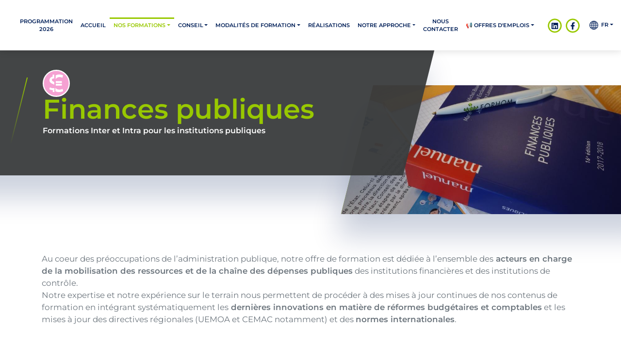

--- FILE ---
content_type: text/html; charset=UTF-8
request_url: https://www.forhom.com/fr/domaine-activite/finances-publiques
body_size: 9133
content:
<!DOCTYPE html>
<html lang="fr" dir="ltr" prefix="content: http://purl.org/rss/1.0/modules/content/  dc: http://purl.org/dc/terms/  foaf: http://xmlns.com/foaf/0.1/  og: http://ogp.me/ns#  rdfs: http://www.w3.org/2000/01/rdf-schema#  schema: http://schema.org/  sioc: http://rdfs.org/sioc/ns#  sioct: http://rdfs.org/sioc/types#  skos: http://www.w3.org/2004/02/skos/core#  xsd: http://www.w3.org/2001/XMLSchema# ">
  <head>
    <meta charset="utf-8" />
<meta name="Generator" content="Drupal 8 (https://www.drupal.org)" />
<meta name="MobileOptimized" content="width" />
<meta name="HandheldFriendly" content="true" />
<meta name="viewport" content="width=device-width, initial-scale=1.0" />
<link rel="shortcut icon" href="/themes/custom/forhom/favicon.ico" type="image/vnd.microsoft.icon" />

    <title>Finances publiques | Forhom</title>
    <link rel="stylesheet" media="all" href="/core/themes/stable/css/system/components/ajax-progress.module.css?t9hdav" />
<link rel="stylesheet" media="all" href="/core/themes/stable/css/system/components/align.module.css?t9hdav" />
<link rel="stylesheet" media="all" href="/core/themes/stable/css/system/components/autocomplete-loading.module.css?t9hdav" />
<link rel="stylesheet" media="all" href="/core/themes/stable/css/system/components/fieldgroup.module.css?t9hdav" />
<link rel="stylesheet" media="all" href="/core/themes/stable/css/system/components/container-inline.module.css?t9hdav" />
<link rel="stylesheet" media="all" href="/core/themes/stable/css/system/components/clearfix.module.css?t9hdav" />
<link rel="stylesheet" media="all" href="/core/themes/stable/css/system/components/details.module.css?t9hdav" />
<link rel="stylesheet" media="all" href="/core/themes/stable/css/system/components/hidden.module.css?t9hdav" />
<link rel="stylesheet" media="all" href="/core/themes/stable/css/system/components/item-list.module.css?t9hdav" />
<link rel="stylesheet" media="all" href="/core/themes/stable/css/system/components/js.module.css?t9hdav" />
<link rel="stylesheet" media="all" href="/core/themes/stable/css/system/components/nowrap.module.css?t9hdav" />
<link rel="stylesheet" media="all" href="/core/themes/stable/css/system/components/position-container.module.css?t9hdav" />
<link rel="stylesheet" media="all" href="/core/themes/stable/css/system/components/progress.module.css?t9hdav" />
<link rel="stylesheet" media="all" href="/core/themes/stable/css/system/components/reset-appearance.module.css?t9hdav" />
<link rel="stylesheet" media="all" href="/core/themes/stable/css/system/components/resize.module.css?t9hdav" />
<link rel="stylesheet" media="all" href="/core/themes/stable/css/system/components/sticky-header.module.css?t9hdav" />
<link rel="stylesheet" media="all" href="/core/themes/stable/css/system/components/system-status-counter.css?t9hdav" />
<link rel="stylesheet" media="all" href="/core/themes/stable/css/system/components/system-status-report-counters.css?t9hdav" />
<link rel="stylesheet" media="all" href="/core/themes/stable/css/system/components/system-status-report-general-info.css?t9hdav" />
<link rel="stylesheet" media="all" href="/core/themes/stable/css/system/components/tabledrag.module.css?t9hdav" />
<link rel="stylesheet" media="all" href="/core/themes/stable/css/system/components/tablesort.module.css?t9hdav" />
<link rel="stylesheet" media="all" href="/core/themes/stable/css/system/components/tree-child.module.css?t9hdav" />
<link rel="stylesheet" media="all" href="/core/themes/stable/css/toolbar/toolbar.module.css?t9hdav" />
<link rel="stylesheet" media="all" href="/core/themes/stable/css/toolbar/toolbar.menu.css?t9hdav" />
<link rel="stylesheet" media="all" href="/core/themes/stable/css/toolbar/toolbar.theme.css?t9hdav" />
<link rel="stylesheet" media="all" href="/core/themes/stable/css/toolbar/toolbar.icons.theme.css?t9hdav" />
<link rel="stylesheet" media="all" href="/modules/contrib/paragraphs/css/paragraphs.unpublished.css?t9hdav" />
<link rel="stylesheet" media="all" href="/themes/custom/forhom/build/main.css?t9hdav" />

    
<!--[if lte IE 8]>
<script src="/core/assets/vendor/html5shiv/html5shiv.min.js?v=3.7.3"></script>
<![endif]-->
<script src="/core/assets/vendor/modernizr/modernizr.min.js?v=3.3.1"></script>
<script src="/libraries/fontawesome/js/all.min.js?v=5.13.1" defer></script>

  </head>
  <body class="path-domaine-activite">
    <div class="global-wrapper">
            <a href="#main-content" class="visually-hidden focusable">
        Aller au contenu principal
      </a>
      
        <div class="dialog-off-canvas-main-canvas" data-off-canvas-main-canvas>
          <div>
    <nav role="navigation" aria-labelledby="block-forhom-main-menu-menu" id="block-forhom-main-menu" class="navbar-light bg-white navbar fixed-top navbar-expand-lg w-100 block-forhom-main-menu">

    <a class="navbar-brand position-relative" href="/">
      <img src="/themes/custom/forhom/logo.svg" alt="Forhom" class="logo w-100" height="60" />
    </a>


  <div class="collapse navbar-collapse" id="navbarSupportedContent">
              
<ul class="navbar-nav ml-auto text-center text-lg-right">
                              <li class="nav-item">
                      <a href="https://www.forhom.com/fr/catalogue" class="nav-item nav-link">PROGRAMMATION 2026</a>
                  </li>
      
                        <li class="nav-item">
                      <a href="/fr" class="nav-item nav-link" data-drupal-link-system-path="&lt;front&gt;">Accueil</a>
                  </li>
      
                        <li class="nav-item active dropdown">
                      <a href="/fr/formations/inter" class="nav-item active dropdown nav-link dropdown-toggle" data-toggle="dropdown" id="navbarDropdown" data-drupal-link-system-path="formations/inter">Nos formations</a>
            <!--<a class="nav-link dropdown-toggle" href="#" id="navbarDropdown" role="button" data-toggle="dropdown" aria-haspopup="true" aria-expanded="false"></a>-->
            <span class="dropdown-menu" data-url="/fr/formations/inter">
                                                       <div class="menu-subitem">
          <span class="dropdown-item">Par domaine d&#039;activité</span>
                                      <div class="menu-subitem">
          <a href="/fr/domaine-activite/business-gestion-entreprise" class="dropdown-item" data-drupal-link-system-path="domaine-activite/business-gestion-entreprise">Appui au secteur privé</a>
              
        </div>
      
                        <div class="menu-subitem">
          <a href="/fr/domaine-activite/commande_publique" class="dropdown-item" data-drupal-link-system-path="domaine-activite/commande_publique">Commande publique</a>
              
        </div>
      
                        <div class="menu-subitem">
          <a href="/fr/domaine-activite/emploi_education" class="dropdown-item" data-drupal-link-system-path="domaine-activite/emploi_education">Emploi et éducation</a>
              
        </div>
      
                        <div class="menu-subitem">
          <a href="/fr/domaine-activite/environnement_dd" class="dropdown-item" data-drupal-link-system-path="domaine-activite/environnement_dd">Énergie et climat</a>
              
        </div>
      
                        <div class="menu-subitem">
          <a href="/fr/domaine-activite/formation_rh" class="dropdown-item" data-drupal-link-system-path="domaine-activite/formation_rh">Formation RH</a>
              
        </div>
      
                        <div class="menu-subitem">
          <a href="/fr/domaine-activite/infrastructure-transports" class="dropdown-item" data-drupal-link-system-path="domaine-activite/infrastructure-transports">Infrastructure et transports</a>
              
        </div>
      
                        <div class="menu-subitem">
          <a href="/fr/domaine-activite/finances-publiques" class="dropdown-item is-active" data-drupal-link-system-path="domaine-activite/finances-publiques">Finances publiques</a>
              
        </div>
      
                        <div class="menu-subitem">
          <a href="/fr/domaine-activite/informatique" class="dropdown-item" data-drupal-link-system-path="domaine-activite/informatique">Informatique</a>
              
        </div>
      
                        <div class="menu-subitem">
          <a href="/fr/domaine-activite/management-de-projet" class="dropdown-item" data-drupal-link-system-path="domaine-activite/management-de-projet">Management de projets</a>
              
        </div>
      
                        <div class="menu-subitem">
          <a href="/fr/domaine-activite/management" class="dropdown-item" data-drupal-link-system-path="domaine-activite/management">Management et performance</a>
              
        </div>
      
                        <div class="menu-subitem">
          <a href="/fr/domaine-activite/patrimoine_immobilier" class="dropdown-item" data-drupal-link-system-path="domaine-activite/patrimoine_immobilier">Patrimoine et immobilier</a>
              
        </div>
      
                        <div class="menu-subitem">
          <a href="/fr/domaine-activite/sante" class="dropdown-item" data-drupal-link-system-path="domaine-activite/sante">Santé</a>
              
        </div>
      
                        <div class="menu-subitem">
          <a href="/fr/domaine-activite/secteur_rural" class="dropdown-item" data-drupal-link-system-path="domaine-activite/secteur_rural">Territoires ruraux</a>
              
        </div>
      
                        <div class="menu-subitem">
          <a href="/fr/domaine-activite/tourisme" class="dropdown-item" data-drupal-link-system-path="domaine-activite/tourisme">Tourisme</a>
              
        </div>
      
                        <div class="menu-subitem">
          <a href="/fr/domaine-activite/dev_territoires" class="dropdown-item" data-drupal-link-system-path="domaine-activite/dev_territoires">Ville durable et mobilité</a>
              
        </div>
      
      
        </div>
      
                        <div class="menu-subitem">
          <span class="dropdown-item">Zooms métiers</span>
                                      <div class="menu-subitem">
          <a href="/fr/metier/auditeur-interne" class="dropdown-item" data-drupal-link-system-path="metier/auditeur-interne">Auditeur interne</a>
              
        </div>
      
                        <div class="menu-subitem">
          <a href="/fr/metier/audit-controle-finances-publiques" class="dropdown-item" data-drupal-link-system-path="metier/audit-controle-finances-publiques">Audit et contrôle des finances publiques</a>
              
        </div>
      
                        <div class="menu-subitem">
          <a href="/fr/metier/bim" class="dropdown-item" data-drupal-link-system-path="metier/bim">BIM Manager</a>
              
        </div>
      
                        <div class="menu-subitem">
          <a href="/fr/metier/smart-city" class="dropdown-item" data-drupal-link-system-path="metier/smart-city">Chef de projet Smart city</a>
              
        </div>
      
                        <div class="menu-subitem">
          <a href="/fr/metier/comptable-public" class="dropdown-item" data-drupal-link-system-path="metier/comptable-public">Comptable public</a>
              
        </div>
      
                        <div class="menu-subitem">
          <a href="/fr/metier/contract-manager" class="dropdown-item" data-drupal-link-system-path="metier/contract-manager">Contract manager</a>
              
        </div>
      
                        <div class="menu-subitem">
          <a href="/fr/metier/coordonnateur-projets" class="dropdown-item" data-drupal-link-system-path="metier/coordonnateur-projets">Coordonnateur de projets</a>
              
        </div>
      
                        <div class="menu-subitem">
          <a href="/fr/metier/directeur-centre-formation" class="dropdown-item" data-drupal-link-system-path="metier/directeur-centre-formation">Directeur de centre de formation</a>
              
        </div>
      
                        <div class="menu-subitem">
          <a href="/fr/metier/transition-ecologique-climatique" class="dropdown-item" data-drupal-link-system-path="metier/transition-ecologique-climatique">Directeur transition écologique et climatique</a>
              
        </div>
      
                        <div class="menu-subitem">
          <a href="/fr/metier/exploitation-ferroviaire" class="dropdown-item" data-drupal-link-system-path="metier/exploitation-ferroviaire">Exploitation Ferroviaire</a>
              
        </div>
      
                        <div class="menu-subitem">
          <a href="/fr/metier/exploitation-aeroportuaire" class="dropdown-item" data-drupal-link-system-path="metier/exploitation-aeroportuaire">Exploitation aéroportuaire</a>
              
        </div>
      
                        <div class="menu-subitem">
          <a href="/fr/metier/exploitation-routiere" class="dropdown-item" data-drupal-link-system-path="metier/exploitation-routiere">Exploitation routière</a>
              
        </div>
      
                        <div class="menu-subitem">
          <a href="/fr/metier/patrimoine-immobilier" class="dropdown-item" data-drupal-link-system-path="metier/patrimoine-immobilier">Gestion de patrimoine immobilier</a>
              
        </div>
      
                        <div class="menu-subitem">
          <a href="/fr/metier/inspecteur-impots" class="dropdown-item" data-drupal-link-system-path="metier/inspecteur-impots">Inspecteur des Impôts</a>
              
        </div>
      
                        <div class="menu-subitem">
          <a href="/fr/metier/inspecteur-finances" class="dropdown-item" data-drupal-link-system-path="metier/inspecteur-finances">Inspecteur des finances</a>
              
        </div>
      
                        <div class="menu-subitem">
          <a href="/fr/metier/magistrat-cour-des-comptes" class="dropdown-item" data-drupal-link-system-path="metier/magistrat-cour-des-comptes">Magistrat de la Cour des comptes</a>
              
        </div>
      
                        <div class="menu-subitem">
          <a href="/fr/metier/gestion-contrats-publics" class="dropdown-item" data-drupal-link-system-path="metier/gestion-contrats-publics">Responsable de la gestion des contrats publics</a>
              
        </div>
      
                        <div class="menu-subitem">
          <a href="/fr/metier/responsable-passation-marches" class="dropdown-item" data-drupal-link-system-path="metier/responsable-passation-marches">Responsable de la passation des marchés</a>
              
        </div>
      
                        <div class="menu-subitem">
          <a href="/fr/metier/responsable-achats" class="dropdown-item" data-drupal-link-system-path="metier/responsable-achats">Responsable des achats</a>
              
        </div>
      
                        <div class="menu-subitem">
          <a href="/fr/metier/suivi-evaluation" class="dropdown-item" data-drupal-link-system-path="metier/suivi-evaluation">Responsable suivi-évaluation</a>
              
        </div>
      
                        <div class="menu-subitem">
          <a href="/fr/metier/metro-tramway-engineering" class="dropdown-item" data-drupal-link-system-path="metier/metro-tramway-engineering">job.metro-tramway-engineering</a>
              
        </div>
      
                        <div class="menu-subitem">
          <a href="/fr/metier/railway-engineering" class="dropdown-item" data-drupal-link-system-path="metier/railway-engineering">job.railway-engineering</a>
              
        </div>
      
      
        </div>
      
      
                       </span>
                  </li>
      
                        <li class="nav-item dropdown">
                      <a href="/fr/conseil" class="nav-item dropdown nav-link dropdown-toggle" data-toggle="dropdown" id="navbarDropdown" data-drupal-link-system-path="node/1">Conseil</a>
            <!--<a class="nav-link dropdown-toggle" href="#" id="navbarDropdown" role="button" data-toggle="dropdown" aria-haspopup="true" aria-expanded="false"></a>-->
            <span class="dropdown-menu" data-url="/fr/conseil">
                                                       <div class="menu-subitem">
          <a href="/fr/conseil/appui-en-ressources-humaines" class="dropdown-item" data-drupal-link-system-path="node/2">Appui RH</a>
              
        </div>
      
                        <div class="menu-subitem">
          <a href="/fr/conseil/appui-dispositifs-formation" class="dropdown-item" data-drupal-link-system-path="node/3">Appui dispositif de formation</a>
              
        </div>
      
      
                       </span>
                  </li>
      
                        <li class="nav-item dropdown">
                      <a href="/fr/nos-solutions-formation" class="nav-item dropdown nav-link dropdown-toggle" data-toggle="dropdown" id="navbarDropdown" data-drupal-link-system-path="node/403">Modalités de formation</a>
            <!--<a class="nav-link dropdown-toggle" href="#" id="navbarDropdown" role="button" data-toggle="dropdown" aria-haspopup="true" aria-expanded="false"></a>-->
            <span class="dropdown-menu" data-url="/fr/nos-solutions-formation">
                                                       <div class="menu-subitem">
          <a href="https://www.forhom.com/fr/nos-solutions-formation/forhom-lance-semaine-expertise" class="dropdown-item">Forhom lance la semaine de l&#039;expertise !</a>
              
        </div>
      
                        <div class="menu-subitem">
          <a href="/fr/nos-solutions-formation/executive-master" class="dropdown-item" data-drupal-link-system-path="node/1838">EXECUTIVE MASTER</a>
              
        </div>
      
                        <div class="menu-subitem">
          <a href="/fr/nos-solutions-formation/nos-centres-formation" class="dropdown-item" data-drupal-link-system-path="node/7">Nos centres de formation</a>
              
        </div>
      
                        <div class="menu-subitem">
          <a href="/fr/formations/inter" class="dropdown-item" data-drupal-link-system-path="formations/inter">Formations inter</a>
                                      <div class="menu-subitem">
          <a href="/fr/catalogue" class="dropdown-item" data-drupal-link-system-path="node/770">Calendrier des formations</a>
              
        </div>
      
      
        </div>
      
                        <div class="menu-subitem">
          <a href="/fr/formations/intra" class="dropdown-item" data-drupal-link-system-path="formations/intra">Formations intra</a>
              
        </div>
      
                        <div class="menu-subitem">
          <a href="/fr/formations/a-distance" class="dropdown-item" data-drupal-link-system-path="formations/a-distance">Formations à distance</a>
              
        </div>
      
      
                       </span>
                  </li>
      
                        <li class="nav-item">
                      <a href="/fr/realisations" class="nav-item nav-link" data-drupal-link-system-path="realisations">Réalisations</a>
                  </li>
      
                        <li class="nav-item dropdown">
                      <a href="/fr/nous-connaitre" class="nav-item dropdown nav-link dropdown-toggle" data-toggle="dropdown" id="navbarDropdown" data-drupal-link-system-path="node/4">Notre approche</a>
            <!--<a class="nav-link dropdown-toggle" href="#" id="navbarDropdown" role="button" data-toggle="dropdown" aria-haspopup="true" aria-expanded="false"></a>-->
            <span class="dropdown-menu" data-url="/fr/nous-connaitre">
                                                       <div class="menu-subitem">
          <a href="/fr/nous-connaitre/notre-adn" class="dropdown-item" data-drupal-link-system-path="node/12">Notre ADN</a>
              
        </div>
      
                        <div class="menu-subitem">
          <a href="/fr/nous-connaitre/leader-formation-depuis-plus-40-ans" class="dropdown-item" data-drupal-link-system-path="node/5">Forhom</a>
              
        </div>
      
                        <div class="menu-subitem">
          <a href="/fr/nous-connaitre/equipe-forhom" class="dropdown-item" data-drupal-link-system-path="node/6">L&#039;équipe</a>
              
        </div>
      
                        <div class="menu-subitem">
          <a href="/fr/nous-connaitre/travailler-pour-forhom" class="dropdown-item" data-drupal-link-system-path="node/616">Forhom recrute</a>
              
        </div>
      
                        <div class="menu-subitem">
          <a href="https://www.forhom.com/fr/ils-nous-font-confiance" title="Nos clients" class="dropdown-item">Ils nous font confiance</a>
              
        </div>
      
      
                       </span>
                  </li>
      
                        <li class="nav-item">
                      <a href="/fr/nous-contacter" class="nav-item nav-link" data-drupal-link-system-path="node/13">Nous contacter</a>
                  </li>
      
                        <li class="nav-item dropdown">
                      <a href="/fr/offres-emplois" class="nav-item dropdown nav-link dropdown-toggle" data-toggle="dropdown" id="navbarDropdown" data-drupal-link-system-path="node/2598">📢 OFFRES D&#039;EMPLOIS</a>
            <!--<a class="nav-link dropdown-toggle" href="#" id="navbarDropdown" role="button" data-toggle="dropdown" aria-haspopup="true" aria-expanded="false"></a>-->
            <span class="dropdown-menu" data-url="/fr/offres-emplois">
                                                       <div class="menu-subitem">
          <a href="/fr/offres-emplois/ingenieur-pedagogique-maitrisant-ia" class="dropdown-item" data-drupal-link-system-path="node/2842">Ingénieur pédagogique maitrisant l’IA</a>
              
        </div>
      
      
                       </span>
                  </li>
      
      
  <li class="nav-item social">
            <span class="d-flex justify-content-center">
                <a class="nav-link font-weight-normal mx-0" target="_blank"
                   href="https://www.linkedin.com/company/forhom" title="LinkedIn">
                    <span class="fa-stack fa-lg align-middle">
                        <span class="text-primary far fa-circle fa-stack-2x"></span>
                        <span class="fab fa-linkedin fa-stack-1x"></span>
                    </span>
                </a>
                <a class="nav-link font-weight-normal mx-0" target="_blank"
                   href="https://www.facebook.com/Forhomsas/" title="Facebook">
                    <span class="fa-stack fa-lg align-middle">
                        <span class="text-primary far fa-circle fa-stack-2x"></span>
                        <span class="fab fa-facebook-f fa-stack-1x"></span>
                    </span>
                </a>
            </span>
  </li>
  <li class="nav-item p-0 language-switcher dropdown d-flex">
    <a href="#" class="nav-item dropdown nav-link dropdown-toggle" data-toggle="dropdown"
       id="navbarDropdown" aria-expanded="true">
      <svg viewBox="0 0 24 24" xml:space="preserve" xmlns="http://www.w3.org/2000/svg" height="18" width="18">
        <line fill="none" stroke="currentColor" stroke-width="1.5" x1="23.3" x2="0.8" y1="12" y2="12"></line>
        <circle fill="none" stroke="currentColor" stroke-width="1.5" cx="12" cy="12" r="11.3"></circle>
        <ellipse fill="none" stroke="currentColor" stroke-width="1.5" cx="12" cy="12" rx="5.7" ry="11.3"></ellipse>
        <line fill="none" stroke="currentColor" stroke-width="1.5" x1="21.6" x2="2.4" y1="6.3" y2="6.3"></line>
        <line fill="none" stroke="currentColor" stroke-width="1.5" x1="21.6" x2="2.4" y1="17.7" y2="17.7"></line>
        <line fill="none" stroke="currentColor" stroke-width="1.5" x1="12" x2="12" y1="23.3" y2="0.8"></line>
      </svg>
      &nbsp;fr</a>
    <span class="dropdown-menu dropdown-menu-right" data-url="#" style="min-width:unset;">
        <div class="menu-subitem"><a class="dropdown-item " href="/fr"><img
              src="/themes/custom/forhom/images/change_language_fr.jpg" width="23" alt="Français"> Français</a></div>
        <div class="menu-subitem"><a class="dropdown-item " href="/en"><img
              src="/themes/custom/forhom/images/change_language_en.jpg" width="23" alt="English"> English</a></div>
        <div class="menu-subitem"><a class="dropdown-item " href="/es"><img
              src="/themes/custom/forhom/images/change_language_es.png" width="23" alt="Español"> Español</a></div>
      </span>
  </li>
</ul>


      </div>

  <button class="navbar-toggler text-primary border-0"
          type="button"
          data-toggle="collapse"
          data-target="#navbarSupportedContent"
          aria-controls="navbarSupportedContent"
          aria-expanded="false"
          aria-label="Toggle navigation">
    <span class="line skew-14"></span>
    <span class="line skew-14"></span>
    <span class="line skew-14"></span>
  </button>
</nav>

  </div>

      <div class="mt-6">
    <div data-drupal-messages-fallback class="hidden"></div><div id="block-forhom-content">
  
    
          
  <header class="text-white mt-5 mb-10 position-relative">
    <div class="skew-14 bg-primary position-absolute t-0 b-0 l-25 l-lg-50 w-75 w-lg-50 ml-6 shadow-b mb-n5 mt-5 overflow-hidden">
      
            <div class="banner">  <img src="/sites/default/files/styles/super_large/public/2019-11/Intercalaire_FInances%20Publiques%20%28Personnalis%C3%A9%29.JPG?itok=Vy18jNAU" width="1000" height="667" alt="Manuel de finances publiques" typeof="foaf:Image" />


</div>
      
    </div>

    <div class="skew-14 bg-dark-forhom position-absolute t-0 b-0 l-0 w-100 w-md-75 ml-n6 shadow-b"></div>

    <div class="container mw-md-100 position-relative">
      <div class="ml-n1 ml-sm-n5 ml-lg-n6">
        <div class="d-flex w-100 w-md-75 skew-n14 pl-1 pt-4 pb-4 pr-4 pr-sm-8 pr-lg-6">
          <div class="d-none d-sm-block pl-2">
            <span class="skew-14 vertical-line bg-gradient-primary-0 mr-2 mr-lg-3 float-right"></span>
          </div>
          <div>
            <h1 class="mt-n1">
              <span class="fac fa-forhom-financepublique-invert forhom-icon" style="color:#F5a1d2;"></span><br />              Finances publiques
            </h1>
            <p class="d-none d-sm-block font-lg mb-0">
            <div><p><strong>Formations Inter et Intra pour les institutions publiques</strong></p></div>
      </p>
          </div>
        </div>
      </div>
    </div>
  </header>
  <div>
      <div>
              <div>    <div>
                                    <section class="container mw-md-100 content-cms text-plus-image clearfix">
                                                                
                                                                
  <div>
    <div class="visually-hidden">Texte</div>
              <div><p>Au coeur des préoccupations de l’administration publique, notre offre de formation est dédiée à l’ensemble des<strong> acteurs en charge de la mobilisation des ressources et de la chaîne des dépenses publiques</strong> des institutions financières et des institutions de contrôle.<br />
Notre expertise et notre expérience sur le terrain nous permettent de procéder à des mises à jour continues de nos contenus de formation en intégrant systématiquement les<strong> dernières innovations en matière de réformes budgétaires et comptables</strong> et les mises à jour des directives régionales (UEMOA et CEMAC notamment) et des <strong>normes internationales</strong>.</p></div>
          </div>

                                    </section>
                        </div>
</div>
          </div>
  </div>
      <section class="mt-5 position-relative">
      <div class="skew-14 d-none d-lg-block bg-dark position-absolute t-0 b-0 l-50 w-50 ml-6 opacity-095 shadow-b mb-3 text-align-center" style="background-color:#F5a1d2"></div>

      <div class="container mw-md-100 position-relative">
        <h2 class="d-flex ml-n1 ml-lg-n2 mb-2">
                <span class="mr-2">
                    <span class="skew-14 vertical-line bg-gradient-primary-0"></span>
                </span>
          <span>
                    <span class="text-primary h3">Nos prochaines <strong>Formations inter</strong></span>
                    <span class="text-info d-block h2">en <strong>finances publiques</strong></span>
                </span>
        </h2>
        
  <div class="card shadow-b border-top border-primary mt-2">
    <div class="card-body p-0">
      <div class="container-fluid no-gutters">
        <div class="row overflow-hidden">
                      <div class="col-md-9 p-0">
                          <div class="ml-n4 pl-4 skew-md-14 bg-gradient-radial-light">
              <div class="pt-2 pr-2 pl-2 pb-0 pb-md-2 skew-md-n14">

                <p class="text-uppercase font-weight-bold text-primary">
                  <span class="fac fa-forhom-financepublique"></span>
                  <span>
  Finances publiques
</span>
                </p>
                <p class="font-lg font-weight-bold text-info"><span>La comptabilité publique, l&#039;analyse financière et l&#039;audit des comptes publics</span>
</p>
                <p>
                                    
  
Maîtriser les principes, méthodes et outils de la comptabilité publique.
Comprendre les évolutions de la comptabilité publique dans le cadre de la nouvelle gestion publique.
Déterminer le rôle des...
                </p>
                <p class="font-lg font-weight-bold text-info">du <span>
  <time datetime="2026-04-13T12:00:00Z">13 avril 2026</time>

</span> au <span>
  <time datetime="2026-04-24T12:00:00Z">24 avril 2026</time>

</span></p>
                <ul class="list-unstyled list-inline position-absolute t-0 r-0 mt-1 mr-1">
                  <li class="list-inline-item m-0"><span class="fa-stack align-middle fa-lg"><span class="text-primary far fa-circle fa-stack-2x"></span><span class="fas fa-user fa-stack-1x text-primary"></span></span></li>
                                  </ul>
              </div>
            </div>
          </div>
          <div class="col-12 col-md-3 p-0">
            <div class="ml-4 p-2 text-right">
                            <span class="btn btn-sm btn-outline-primary skew-14 py-0 mb-1"><span class="d-inline-block skew-n14"><span>
  10
</span> jours</span></span>
                            <div class="h3 font-weight-bold text-primary m-0 font-f-pt"><span content="5400">
  5400€
</span></div>
              <div class="mb-2">Par personne</div>
              <a href="/fr/formations/finances-publiques/inter/comptabilite-publique-analyse-financiere-audit-comptes-publics-7" class="btn  btn-primary text-white skew-14">
                <span class="skew-n14">Programme de la formation</span>
              </a>
            </div>
          </div>
        </div>
      </div>
    </div>
  </div>

  <div class="card shadow-b border-top border-primary mt-2">
    <div class="card-body p-0">
      <div class="container-fluid no-gutters">
        <div class="row overflow-hidden">
                      <div class="col-md-9 p-0">
                          <div class="ml-n4 pl-4 skew-md-14 bg-gradient-radial-light">
              <div class="pt-2 pr-2 pl-2 pb-0 pb-md-2 skew-md-n14">

                <p class="text-uppercase font-weight-bold text-primary">
                  <span class="fac fa-forhom-financepublique"></span>
                  <span>
  Finances publiques
</span>
                </p>
                <p class="font-lg font-weight-bold text-info"><span>Préparation et exécution budgétaires axées sur les résultats (CDMT/DPPD, Budget-programme, PAP, budgétisation sensible au genre)</span>
</p>
                <p>
                                    
  
Consolider ses connaissances des concepts et des principes de bonne gestion des finances publiques.
Comprendre et analyser les principes et outils de la budgétisation sensible au genre afin d’inté...
                </p>
                <p class="font-lg font-weight-bold text-info">du <span>
  <time datetime="2026-07-20T12:00:00Z">20 juillet 2026</time>

</span> au <span>
  <time datetime="2026-07-31T12:00:00Z">31 juillet 2026</time>

</span></p>
                <ul class="list-unstyled list-inline position-absolute t-0 r-0 mt-1 mr-1">
                  <li class="list-inline-item m-0"><span class="fa-stack align-middle fa-lg"><span class="text-primary far fa-circle fa-stack-2x"></span><span class="fas fa-user fa-stack-1x text-primary"></span></span></li>
                                  </ul>
              </div>
            </div>
          </div>
          <div class="col-12 col-md-3 p-0">
            <div class="ml-4 p-2 text-right">
                            <span class="btn btn-sm btn-outline-primary skew-14 py-0 mb-1"><span class="d-inline-block skew-n14"><span>
  10
</span> jours</span></span>
                            <div class="h3 font-weight-bold text-primary m-0 font-f-pt"><span content="5400">
  5400€
</span></div>
              <div class="mb-2">Par personne</div>
              <a href="/fr/formations/finances-publiques/inter/preparation-execution-budgetaires-axees-resultats-cdmt-dppd-budget-programme-pap-budgetisation-sensible-genre" class="btn  btn-primary text-white skew-14">
                <span class="skew-n14">Programme de la formation</span>
              </a>
            </div>
          </div>
        </div>
      </div>
    </div>
  </div>

  <div class="card shadow-b border-top border-primary mt-2">
    <div class="card-body p-0">
      <div class="container-fluid no-gutters">
        <div class="row overflow-hidden">
                      <div class="col-md-9 p-0">
                          <div class="ml-n4 pl-4 skew-md-14 bg-gradient-radial-light">
              <div class="pt-2 pr-2 pl-2 pb-0 pb-md-2 skew-md-n14">

                <p class="text-uppercase font-weight-bold text-primary">
                  <span class="fac fa-forhom-financepublique"></span>
                  <span>
  Finances publiques
</span>
                </p>
                <p class="font-lg font-weight-bold text-info"><span>Contrôle interne et contrôle budgétaire : enjeux et outils dans le cadre de la GAR</span>
</p>
                <p>
                                    
  
S&#039;imprégner de la démarche de gestion budgétaire selon la GAR.
Adapter le rôle du contrôleur budgétaire dans le cadre de la performance publique.
Développer des outils de contrôle de la dépense pu...
                </p>
                <p class="font-lg font-weight-bold text-info">du <span>
  <time datetime="2026-10-05T12:00:00Z">5 octobre 2026</time>

</span> au <span>
  <time datetime="2026-10-16T12:00:00Z">16 octobre 2026</time>

</span></p>
                <ul class="list-unstyled list-inline position-absolute t-0 r-0 mt-1 mr-1">
                  <li class="list-inline-item m-0"><span class="fa-stack align-middle fa-lg"><span class="text-primary far fa-circle fa-stack-2x"></span><span class="fas fa-user fa-stack-1x text-primary"></span></span></li>
                                  </ul>
              </div>
            </div>
          </div>
          <div class="col-12 col-md-3 p-0">
            <div class="ml-4 p-2 text-right">
                            <span class="btn btn-sm btn-outline-primary skew-14 py-0 mb-1"><span class="d-inline-block skew-n14"><span>
  10
</span> jours</span></span>
                            <div class="h3 font-weight-bold text-primary m-0 font-f-pt"><span content="5400">
  5400€
</span></div>
              <div class="mb-2">Par personne</div>
              <a href="/fr/formations/finances-publiques/inter/controle-interne-controle-budgetaire-enjeux-outils-cadre-gar" class="btn  btn-primary text-white skew-14">
                <span class="skew-n14">Programme de la formation</span>
              </a>
            </div>
          </div>
        </div>
      </div>
    </div>
  </div>

      </div>
      <div class="container mw-md-100 mt-2 mt-lg-5 text-right position-relative">
        <a href="/fr/formations/inter?businessAreas[]=Finances publiques" class="btn btn-sm mr-0 p-0 border-0 ws-nowrap">toutes nos formations inter en <strong>finances publiques</strong> <span class="ml-0-5 text-primary font-lg fas fa-chevron-circle-right"></span></a>
      </div>

    </section>
        <section class="mt-5 position-relative">
      <div class="skew-14 d-none d-lg-block bg-info position-absolute t-0 b-0 l-50 w-50 ml-6 opacity-095 shadow-b mb-3"></div>
      <div class="container mw-md-100">
        <h3 class="d-flex ml-n1 ml-lg-n2 mb-2">
            <span class="mr-2">
                <span class="skew-14 vertical-line bg-gradient-primary-0"></span>
            </span>
          <span>
                <span class="text-primary h4">une sélection de <strong>formations intra</strong></span> <span class="text-info d-block h3">en finances publiques</span>
            </span>
        </h3>
        <div class="row">
          <div class="col-12 col-md-4 mt-2 mb-2 mt-lg-0">
  <div class="card shadow-b h-100 border-top border-primary">
    <div class="card-body p-1">
      <span class="btn btn-sm btn-outline-primary skew-14 py-0"><span class="d-inline-block skew-n14"><span>
  8046
</span></span></span>
      <p class="card-text font-lg font-weight-bold text-info pt-1"><span>Exécution du budget programme</span>
</p>
      <p>        
  
Consolider ses connaissances des concepts et des principes de bonne gestion des finances publiques.
Renforcer les pratiques d&#039;exécution budgétaire...</p>
    </div>
    <div class="card-footer text-right mr-n1 pt-0 pb-1-5">
      <a href="/fr/formations/finances-publiques/intra/execution-budget-programme" class="btn btn-sm btn-primary text-white skew-14">
        <span class="skew-n14">Programme pédagogique</span>
      </a>
    </div>
  </div>
</div>
<div class="col-12 col-md-4 mt-2 mb-2 mt-lg-0">
  <div class="card shadow-b h-100 border-top border-primary">
    <div class="card-body p-1">
      <span class="btn btn-sm btn-outline-primary skew-14 py-0"><span class="d-inline-block skew-n14"><span>
  4042
</span></span></span>
      <p class="card-text font-lg font-weight-bold text-info pt-1"><span>Mise en oeuvre des réformes de la gestion des finances publiques (GFP) axée sur les résultats</span>
</p>
      <p>        
  
Favoriser une bonne compréhension des principes et des enjeux de la réforme de la gestion des finances publiques (GFP)
Permettre la maitrise des m...</p>
    </div>
    <div class="card-footer text-right mr-n1 pt-0 pb-1-5">
      <a href="/fr/formations/finances-publiques/intra/mise-en-oeuvre-reformes-gestion-finances-publiques-gfp-axee-resultats" class="btn btn-sm btn-primary text-white skew-14">
        <span class="skew-n14">Programme pédagogique</span>
      </a>
    </div>
  </div>
</div>
<div class="col-12 col-md-4 mt-2 mb-2 mt-lg-0">
  <div class="card shadow-b h-100 border-top border-primary">
    <div class="card-body p-1">
      <span class="btn btn-sm btn-outline-primary skew-14 py-0"><span class="d-inline-block skew-n14"><span>
  5002
</span></span></span>
      <p class="card-text font-lg font-weight-bold text-info pt-1"><span>Un contrôle budgétaire performant : enjeux et outils de la bonne gestion publique</span>
</p>
      <p>        
  
S&#039;imprégner de la démarche de gestion budgétaire selon la GAR.
Adapter le rôle du contrôleur budgétaire dans le cadre de la performance publique.
...</p>
    </div>
    <div class="card-footer text-right mr-n1 pt-0 pb-1-5">
      <a href="/fr/formations/finances-publiques/intra/controle-budgetaire-performant-enjeux-outils-bonne-gestion-publique" class="btn btn-sm btn-primary text-white skew-14">
        <span class="skew-n14">Programme pédagogique</span>
      </a>
    </div>
  </div>
</div>
<div class="col-12 col-md-4 mt-2 mb-2 mt-lg-0">
  <div class="card shadow-b h-100 border-top border-primary">
    <div class="card-body p-1">
      <span class="btn btn-sm btn-outline-primary skew-14 py-0"><span class="d-inline-block skew-n14"><span>
  1048
</span></span></span>
      <p class="card-text font-lg font-weight-bold text-info pt-1"><span>La prévention et la lutte contre la fraude et la corruption</span>
</p>
      <p>        
  
Consolider sa connaissance des mécanismes et comportements corrupteurs.
Maîtriser les outils de détection et de prévention de la fraude, de la cor...</p>
    </div>
    <div class="card-footer text-right mr-n1 pt-0 pb-1-5">
      <a href="/fr/formations/finances-publiques-commande-publique/intra/prevention-lutte-contre-fraude-corruption" class="btn btn-sm btn-primary text-white skew-14">
        <span class="skew-n14">Programme pédagogique</span>
      </a>
    </div>
  </div>
</div>
<div class="col-12 col-md-4 mt-2 mb-2 mt-lg-0">
  <div class="card shadow-b h-100 border-top border-primary">
    <div class="card-body p-1">
      <span class="btn btn-sm btn-outline-primary skew-14 py-0"><span class="d-inline-block skew-n14"><span>
  5034
</span></span></span>
      <p class="card-text font-lg font-weight-bold text-info pt-1"><span>Contrôle des institutions financières bancaires</span>
</p>
      <p>        
  
Évaluer les enjeux liés à l’activité et aux risques au sein d’une institution financière ;
Situer les missions de conformité, de contrôle et de ge...</p>
    </div>
    <div class="card-footer text-right mr-n1 pt-0 pb-1-5">
      <a href="/fr/formations/finances-publiques/intra/controle-institutions-financieres-bancaires" class="btn btn-sm btn-primary text-white skew-14">
        <span class="skew-n14">Programme pédagogique</span>
      </a>
    </div>
  </div>
</div>
<div class="col-12 col-md-4 mt-2 mb-2 mt-lg-0">
  <div class="card shadow-b h-100 border-top border-primary">
    <div class="card-body p-1">
      <span class="btn btn-sm btn-outline-primary skew-14 py-0"><span class="d-inline-block skew-n14"><span>
  8035
</span></span></span>
      <p class="card-text font-lg font-weight-bold text-info pt-1"><span>Elaboration des politiques : politique sectorielle, analyse des politiques et la politique d’investissement</span>
</p>
      <p>        
  
Comprendre les principes d’élaboration des politiques publiques.
Assurer le pilotage d&#039;une évaluation de politique publique.
Être capable d&#039;utilis...</p>
    </div>
    <div class="card-footer text-right mr-n1 pt-0 pb-1-5">
      <a href="/fr/formations/management-performance-finances-publiques/intra/elaboration-politiques-politique-sectorielle-analyse-politiques-politique-investissement" class="btn btn-sm btn-primary text-white skew-14">
        <span class="skew-n14">Programme pédagogique</span>
      </a>
    </div>
  </div>
</div>

        </div>
      </div>

      <div class="container mw-md-100 mt-2 mt-lg-5 text-right position-relative">
        <a href="/fr/formations/intra?businessAreas[]=Finances publiques" class="btn btn-sm mr-0 p-0 border-0 ws-nowrap"><strong>toutes nos formations intra en</strong> <strong>finances publiques</strong><span class="ml-0-5 text-primary font-lg fas fa-chevron-circle-right"></span></a>
      </div>
    </section>
        <section class="mt-0 mt-lg-2 pb-2 overflow-hidden shadow-b">
      <div class="container mw-md-100 position-relative">
        <h2 class="d-flex ml-n1 ml-lg-n2 mb-2">
            <span class="mr-2">
                <span class="skew-14 vertical-line bg-gradient-primary-0"></span>
            </span>
          <span>
                <span class="text-primary h3">Une réalisation récente pour</span> <span class="text-info d-block h2"> finances publiques</span>
            </span>
        </h2>


      </div>
      <div class="carousel-sliders position-relative">
        

  <div>
    <div class="container mw-md-100">
      <div class="row no-gutters align-items-center">
                <div class="col-12 col-lg-5">
          <div class="skew-14 overflow-hidden ml-n7 ml-lg-n6 w-100">
            <img src="https://www.forhom.com/sites/default/files/styles/large/public/2019-11/77219169adc0b8bc26638a1a91fbfbd9.jpg?itok=PB6iyY82" class="skew-n14 w-100 ml-6" />
          </div>
        </div>
                <div class="col-12 col-lg-7 px-1 pt-2 pt-lg-0 align-middle">
          <p class="text-uppercase font-weight-bold text-primary business-areas">Finances publiques</p>
          <h3 class="h6 font-lg font-weight-bold text-info"><span>Formation sur le &quot;Suivi et évaluation des politiques publiques dans le cadre de la GAR&quot;</span>
</h3>
          <p class="align-middle">
                          Dans le cadre des activités de renforcement des capacités de la Cour des Comptes de la République Démocratique du Congo, Forhom by Egis a été retenu pour assurer la préparation et l&#039;animation à Paris d&#039;une session de formation de 7 jours sur &quot;Suivi et évaluation des politiques publiques dans le ca...
          </p>
          <span class="d-block align-middle">  <span>2024-05-23</span>
 à   <span>2024-05-31</span>
</span>
          <span class="text-info font-weight-bold">  <span>Cour des Comptes</span>
 - (  <span>France</span>
)</span>
          <p class="mt-2"><a href="/fr/realisations/formation-suivi-evaluation-politiques-publiques-cadre-gar" class="btn btn-sm btn-primary text-white skew-14 business-areas">
            <span class="skew-n14">Détails de cette réalisation</span>
          </a></p>
        </div>
      </div>
    </div>
  </div>

      </div>

      <div class="container mw-md-100 mt-2">
        <a href="/fr/realisations" class="btn btn-sm float-right mr-0 p-0 border-0">Toutes nos réalisations <span class="ml-0-5 text-primary font-lg fas fa-chevron-circle-right"></span></a>
      </div>
    </section>
    

  </div>

  </div>

      <footer class="mt-10 skew-14 px-2 mx-n2 position-relative bg-dark-forhom">
          <div class="skew-n14">
        <nav role="navigation" aria-labelledby="block-forhom-footer-menu" id="block-forhom-footer" class="bg-dark text-center text-md-right text-uppercase font-weight-bold w-100 w-sm-auto pl-md-4 py-2 pr-md-3 skew-md-14 opacity-095 position-md-absolute l-lg-50 r-md-0 b-md-0 mr-md-n2">
        
            <ul class="skew-md-n14 list-unstyled text-white float-md-left">
                                    <li>
                <a href="/fr/nos-solutions-formation" class="text-white" data-drupal-link-system-path="node/403">Modalités de formation</a>
                            </li>
                                <li>
                <a href="/fr/mentions-legales" class="text-white" data-drupal-link-system-path="node/696">Mentions légales</a>
                            </li>
                                <li>
                <a href="/fr/conditions-generales-vente" class="text-white" data-drupal-link-system-path="node/659">Conditions de vente</a>
                            </li>
                                <li>
                <a href="/fr/conseil" class="text-white" data-drupal-link-system-path="node/1">Conseil</a>
                            </li>
                                <li>
                <a href="/fr/realisations" class="text-white" data-drupal-link-system-path="realisations">Réalisations</a>
                            </li>
                                <li>
                <a href="/fr/nous-connaitre" class="text-white" data-drupal-link-system-path="node/4">Nous connaitre</a>
                            </li>
            </ul>
  


  </nav>
        <div class="container p-0 py-2">
            <img src="/themes/custom/forhom/images/logo-white.svg" alt="Forhom" class="logo mr-2" width="210" />
            <img src="/themes/custom/forhom/images/logo-sgs.png" alt="Certification ISO 9001" class="alt-logo mr-2" width="65" />
          <span class="d-inline-block mr-2" style="vertical-align: middle;line-height: 11px;"><img src="/themes/custom/forhom/images/logo-qualiopi.png" alt="Certification Qualiopi" class="" width="85" /><br /><small class="text-white lh-sm">au
              titre des<br/>actions de formation</small></span>
        </div>
    </div>

    </footer>
  

  </div>

      
    </div>
    <script type="application/json" data-drupal-selector="drupal-settings-json">{"path":{"baseUrl":"\/","scriptPath":null,"pathPrefix":"fr\/","currentPath":"domaine-activite\/finances-publiques","currentPathIsAdmin":false,"isFront":false,"currentLanguage":"fr"},"pluralDelimiter":"\u0003","suppressDeprecationErrors":true,"ajaxPageState":{"libraries":"core\/html5shiv,forhom\/behaviors,forhom\/custom-icons,forhom\/global,paragraphs\/drupal.paragraphs.unpublished,system\/base","theme":"forhom","theme_token":null},"ajaxTrustedUrl":[],"user":{"uid":0,"permissionsHash":"4763f95eb51870f3efb940b13e77780550154355a82c3f1a64cb8ee72737fe6c"}}</script>
<script src="/core/assets/vendor/jquery/jquery.min.js?v=3.5.1"></script>
<script src="/core/assets/vendor/underscore/underscore-min.js?v=1.13.1"></script>
<script src="/core/assets/vendor/jquery-once/jquery.once.min.js?v=2.2.3"></script>
<script src="/core/assets/vendor/backbone/backbone-min.js?v=1.4.0"></script>
<script src="/core/misc/drupalSettingsLoader.js?v=8.9.20"></script>
<script src="/sites/default/files/languages/fr_q5dQNLIbzYi6TYUIME5r30eXWtooodIfvyw86iUZiK0.js?t9hdav"></script>
<script src="/core/misc/drupal.js?v=8.9.20"></script>
<script src="/core/misc/drupal.init.js?v=8.9.20"></script>
<script src="/themes/custom/forhom/js/icons.js?v=0.1.0"></script>
<script src="/themes/custom/forhom/build/app.js?v=1.0.1"></script>
<script src="/core/misc/progress.js?v=8.9.20"></script>
<script src="/core/misc/ajax.js?v=8.9.20"></script>
<script src="/core/themes/stable/js/ajax.js?v=8.9.20"></script>
<script src="/core/misc/debounce.js?v=8.9.20"></script>
<script src="/core/misc/announce.js?v=8.9.20"></script>
<script src="/core/assets/vendor/matchMedia/matchMedia.min.js?v=0.2.0"></script>
<script src="/core/assets/vendor/matchMedia/matchMedia.addListener.min.js?v=0.2.0"></script>
<script src="/core/misc/displace.js?v=8.9.20"></script>
<script src="/core/modules/toolbar/js/toolbar.menu.js?v=8.9.20"></script>
<script src="/core/modules/toolbar/js/toolbar.js?v=8.9.20"></script>
<script src="/core/modules/toolbar/js/models/MenuModel.js?v=8.9.20"></script>
<script src="/core/modules/toolbar/js/models/ToolbarModel.js?v=8.9.20"></script>
<script src="/core/modules/toolbar/js/views/BodyVisualView.js?v=8.9.20"></script>
<script src="/core/modules/toolbar/js/views/MenuVisualView.js?v=8.9.20"></script>
<script src="/core/modules/toolbar/js/views/ToolbarAuralView.js?v=8.9.20"></script>
<script src="/core/modules/toolbar/js/views/ToolbarVisualView.js?v=8.9.20"></script>
<script src="/themes/custom/forhom/js/drupal-behaviors.js?v=1.0.1"></script>

      
      <script type="text/javascript">
        var _gaq = _gaq || [];
        _gaq.push(['_setAccount', "UA-37827986-1"]);
        _gaq.push(['_trackPageview']);
        (function() {
          var ga = document.createElement('script'); ga.type = 'text/javascript'; ga.async = true;
          ga.src = ('https:' == document.location.protocol ? 'https://ssl' : 'http://www') + '.google-analytics.com/ga.js';
          var s = document.getElementsByTagName('script')[0]; s.parentNode.insertBefore(ga, s);
        })();
      </script>
  </body>
</html>

--- FILE ---
content_type: text/css
request_url: https://www.forhom.com/themes/custom/forhom/build/main.css?t9hdav
body_size: 43730
content:
:root{--blue:#011f58;--indigo:#6610f2;--purple:#6f42c1;--pink:#e83e8c;--red:#dc3545;--orange:#fd7e14;--yellow:#ffc107;--green:#98c800;--teal:#20c997;--cyan:#17a2b8;--white:#fff;--gray:#6c757d;--gray-dark:#343a40;--primary:#98c800;--secondary:#6c757d;--success:#98c800;--info:#011f58;--warning:#ffc107;--danger:#dc3545;--light:rgba(0,0,0,0.04);--dark:#343a40;--fh-infra:#39485d;--fh-cmd:#ba9791;--fh-finance:#f29d00;--fh-managmnt:#e24230;--fh-rh:#8e4292;--fh-project:#f4a7b0;--fh-eco:#23a553;--fh-amenagmnt:#8fb1b2;--fh-miner:#005a6d;--fh-tic:#00adb1;--fh-private:#ea5278;--breakpoint-xs:0;--breakpoint-sm:576px;--breakpoint-md:768px;--breakpoint-lg:992px;--breakpoint-xl:1200px;--font-family-sans-serif:ForhomText,-apple-system,BlinkMacSystemFont,"Segoe UI",Roboto,"Helvetica Neue",Arial,"Noto Sans",sans-serif,"Apple Color Emoji","Segoe UI Emoji","Segoe UI Symbol","Noto Color Emoji";--font-family-monospace:SFMono-Regular,Menlo,Monaco,Consolas,"Liberation Mono","Courier New",monospace}*,:after,:before{-webkit-box-sizing:border-box;box-sizing:border-box}html{font-family:sans-serif;line-height:1.15;-webkit-text-size-adjust:100%;-webkit-tap-highlight-color:rgba(0,0,0,0)}article,aside,figcaption,figure,footer,header,hgroup,main,nav,section{display:block}body{margin:0;font-family:ForhomText,-apple-system,BlinkMacSystemFont,Segoe UI,Roboto,Helvetica Neue,Arial,Noto Sans,sans-serif,Apple Color Emoji,Segoe UI Emoji,Segoe UI Symbol,Noto Color Emoji;font-size:.8rem;font-weight:400;line-height:1.5;color:#6c757d;text-align:left;background-color:#fff}[tabindex="-1"]:focus:not(:focus-visible){outline:0!important}hr{-webkit-box-sizing:content-box;box-sizing:content-box;height:0;overflow:visible}h1,h2,h3,h4,h5,h6{margin-top:0;margin-bottom:.5rem}p{margin-top:0;margin-bottom:1rem}abbr[data-original-title],abbr[title]{text-decoration:underline;-webkit-text-decoration:underline dotted;text-decoration:underline dotted;cursor:help;border-bottom:0;-webkit-text-decoration-skip-ink:none;text-decoration-skip-ink:none}address{font-style:normal;line-height:inherit}address,dl,ol,ul{margin-bottom:1rem}dl,ol,ul{margin-top:0}ol ol,ol ul,ul ol,ul ul{margin-bottom:0}dt{font-weight:600}dd{margin-bottom:.5rem;margin-left:0}blockquote{margin:0 0 1rem}b,strong{font-weight:bolder}small{font-size:80%}sub,sup{position:relative;font-size:75%;line-height:0;vertical-align:baseline}sub{bottom:-.25em}sup{top:-.5em}a{color:#98c800;text-decoration:none;background-color:transparent}a:hover{color:#5e7c00;text-decoration:underline}a:not([href]):not([class]),a:not([href]):not([class]):hover{color:inherit;text-decoration:none}code,kbd,pre,samp{font-family:SFMono-Regular,Menlo,Monaco,Consolas,Liberation Mono,Courier New,monospace;font-size:1em}pre{margin-top:0;margin-bottom:1rem;overflow:auto;-ms-overflow-style:scrollbar}figure{margin:0 0 1rem}img{border-style:none}img,svg{vertical-align:middle}svg{overflow:hidden}table{border-collapse:collapse}caption{padding-top:.75rem;padding-bottom:.75rem;color:#6c757d;text-align:left;caption-side:bottom}th{text-align:inherit;text-align:-webkit-match-parent}label{display:inline-block;margin-bottom:.5rem}button{border-radius:0}button:focus:not(:focus-visible){outline:0}button,input,optgroup,select,textarea{margin:0;font-family:inherit;font-size:inherit;line-height:inherit}button,input{overflow:visible}button,select{text-transform:none}[role=button]{cursor:pointer}select{word-wrap:normal}[type=button],[type=reset],[type=submit],button{-webkit-appearance:button}[type=button]:not(:disabled),[type=reset]:not(:disabled),[type=submit]:not(:disabled),button:not(:disabled){cursor:pointer}[type=button]::-moz-focus-inner,[type=reset]::-moz-focus-inner,[type=submit]::-moz-focus-inner,button::-moz-focus-inner{padding:0;border-style:none}input[type=checkbox],input[type=radio]{-webkit-box-sizing:border-box;box-sizing:border-box;padding:0}textarea{overflow:auto;resize:vertical}fieldset{min-width:0;padding:0;margin:0;border:0}legend{display:block;width:100%;max-width:100%;padding:0;margin-bottom:.5rem;font-size:1.5rem;line-height:inherit;color:inherit;white-space:normal}progress{vertical-align:baseline}[type=number]::-webkit-inner-spin-button,[type=number]::-webkit-outer-spin-button{height:auto}[type=search]{outline-offset:-2px;-webkit-appearance:none}[type=search]::-webkit-search-decoration{-webkit-appearance:none}::-webkit-file-upload-button{font:inherit;-webkit-appearance:button}output{display:inline-block}summary{display:list-item;cursor:pointer}template{display:none}[hidden]{display:none!important}.h1,.h2,.h3,.h4,.h5,.h6,h1,h2,h3,h4,h5,h6{margin-bottom:.5rem;font-weight:500;line-height:1.2}.h1,h1{font-size:2.52rem}.h2,h2{font-size:2.4rem}.h3,h3{font-size:2.2rem}.h4,h4{font-size:2rem}.h5,h5{font-size:1.8rem}.h6,h6{font-size:1.6rem}.lead{font-size:1rem;font-weight:300}hr{margin-top:1rem;margin-bottom:1rem;border:0;border-top:.15rem solid rgba(0,0,0,.1)}.small,small{font-size:80%;font-weight:400}.mark,mark{padding:.2em;background-color:#fcf8e3}.list-inline,.list-unstyled{padding-left:0;list-style:none}.list-inline-item{display:inline-block}.list-inline-item:not(:last-child){margin-right:.5rem}.initialism{font-size:90%;text-transform:uppercase}.blockquote{margin-bottom:1rem;font-size:1rem}.blockquote-footer{display:block;font-size:80%;color:#6c757d}.blockquote-footer:before{content:"— "}.display-1{font-size:6rem}.display-1,.display-2{font-weight:400;line-height:1.2}.display-2{font-size:5.5rem}.display-3,.display-4{font-size:3.5rem;font-weight:400;line-height:1.2}@media(min-width:576px){.display-sm-1{font-size:6rem}.display-sm-1,.display-sm-2{font-weight:400;line-height:1.2}.display-sm-2{font-size:5.5rem}.display-sm-3,.display-sm-4{font-size:3.5rem;font-weight:400;line-height:1.2}}@media(min-width:768px){.display-md-1{font-size:6rem}.display-md-1,.display-md-2{font-weight:400;line-height:1.2}.display-md-2{font-size:5.5rem}.display-md-3,.display-md-4{font-size:3.5rem;font-weight:400;line-height:1.2}}@media(min-width:992px){.display-lg-1{font-size:6rem}.display-lg-1,.display-lg-2{font-weight:400;line-height:1.2}.display-lg-2{font-size:5.5rem}.display-lg-3,.display-lg-4{font-size:3.5rem;font-weight:400;line-height:1.2}}@media(min-width:1200px){.display-xl-1{font-size:6rem}.display-xl-1,.display-xl-2{font-weight:400;line-height:1.2}.display-xl-2{font-size:5.5rem}.display-xl-3,.display-xl-4{font-size:3.5rem;font-weight:400;line-height:1.2}}.img-fluid,.img-thumbnail{max-width:100%;height:auto}.img-thumbnail{padding:.25rem;background-color:#fff;border:.15rem solid #dee2e6;border-radius:.25rem}.figure{display:inline-block}.figure-img{margin-bottom:.5rem;line-height:1}.figure-caption{font-size:90%;color:#6c757d}code{font-size:87.5%;color:#e83e8c;word-wrap:break-word}a>code{color:inherit}kbd{padding:.2rem .4rem;font-size:87.5%;color:#fff;background-color:#212529;border-radius:.2rem}kbd kbd{padding:0;font-size:100%;font-weight:600}pre{display:block;font-size:87.5%;color:#212529}pre code{font-size:inherit;color:inherit;word-break:normal}.pre-scrollable{max-height:340px;overflow-y:scroll}.container,.container-fluid,.container-lg,.container-md,.container-sm,.container-xl{width:100%;padding-right:1rem;padding-left:1rem;margin-right:auto;margin-left:auto}@media(min-width:576px){.container,.container-sm{max-width:540px}}@media(min-width:768px){.container,.container-md,.container-sm{max-width:720px}}@media(min-width:992px){.container,.container-lg,.container-md,.container-sm{max-width:960px}}@media(min-width:1200px){.container,.container-lg,.container-md,.container-sm,.container-xl{max-width:1140px}}.row{display:-webkit-box;display:-ms-flexbox;display:flex;-ms-flex-wrap:wrap;flex-wrap:wrap;margin-right:-1rem;margin-left:-1rem}.no-gutters{margin-right:0;margin-left:0}.no-gutters>.col,.no-gutters>[class*=col-]{padding-right:0;padding-left:0}.col,.col-1,.col-2,.col-3,.col-4,.col-5,.col-6,.col-7,.col-8,.col-9,.col-10,.col-11,.col-12,.col-auto,.col-lg,.col-lg-1,.col-lg-2,.col-lg-3,.col-lg-4,.col-lg-5,.col-lg-6,.col-lg-7,.col-lg-8,.col-lg-9,.col-lg-10,.col-lg-11,.col-lg-12,.col-lg-auto,.col-md,.col-md-1,.col-md-2,.col-md-3,.col-md-4,.col-md-5,.col-md-6,.col-md-7,.col-md-8,.col-md-9,.col-md-10,.col-md-11,.col-md-12,.col-md-auto,.col-sm,.col-sm-1,.col-sm-2,.col-sm-3,.col-sm-4,.col-sm-5,.col-sm-6,.col-sm-7,.col-sm-8,.col-sm-9,.col-sm-10,.col-sm-11,.col-sm-12,.col-sm-auto,.col-xl,.col-xl-1,.col-xl-2,.col-xl-3,.col-xl-4,.col-xl-5,.col-xl-6,.col-xl-7,.col-xl-8,.col-xl-9,.col-xl-10,.col-xl-11,.col-xl-12,.col-xl-auto{position:relative;width:100%;padding-right:1rem;padding-left:1rem}.col{-ms-flex-preferred-size:0;flex-basis:0;-webkit-box-flex:1;-ms-flex-positive:1;flex-grow:1;max-width:100%}.row-cols-1>*{-webkit-box-flex:0;-ms-flex:0 0 100%;flex:0 0 100%;max-width:100%}.row-cols-2>*{-webkit-box-flex:0;-ms-flex:0 0 50%;flex:0 0 50%;max-width:50%}.row-cols-3>*{-webkit-box-flex:0;-ms-flex:0 0 33.3333333333%;flex:0 0 33.3333333333%;max-width:33.3333333333%}.row-cols-4>*{-webkit-box-flex:0;-ms-flex:0 0 25%;flex:0 0 25%;max-width:25%}.row-cols-5>*{-webkit-box-flex:0;-ms-flex:0 0 20%;flex:0 0 20%;max-width:20%}.row-cols-6>*{-webkit-box-flex:0;-ms-flex:0 0 16.6666666667%;flex:0 0 16.6666666667%;max-width:16.6666666667%}.col-auto{-webkit-box-flex:0;-ms-flex:0 0 auto;flex:0 0 auto;width:auto;max-width:100%}.col-1{-webkit-box-flex:0;-ms-flex:0 0 8.3333333333%;flex:0 0 8.3333333333%;max-width:8.3333333333%}.col-2{-webkit-box-flex:0;-ms-flex:0 0 16.6666666667%;flex:0 0 16.6666666667%;max-width:16.6666666667%}.col-3{-webkit-box-flex:0;-ms-flex:0 0 25%;flex:0 0 25%;max-width:25%}.col-4{-webkit-box-flex:0;-ms-flex:0 0 33.3333333333%;flex:0 0 33.3333333333%;max-width:33.3333333333%}.col-5{-webkit-box-flex:0;-ms-flex:0 0 41.6666666667%;flex:0 0 41.6666666667%;max-width:41.6666666667%}.col-6{-webkit-box-flex:0;-ms-flex:0 0 50%;flex:0 0 50%;max-width:50%}.col-7{-webkit-box-flex:0;-ms-flex:0 0 58.3333333333%;flex:0 0 58.3333333333%;max-width:58.3333333333%}.col-8{-webkit-box-flex:0;-ms-flex:0 0 66.6666666667%;flex:0 0 66.6666666667%;max-width:66.6666666667%}.col-9{-webkit-box-flex:0;-ms-flex:0 0 75%;flex:0 0 75%;max-width:75%}.col-10{-webkit-box-flex:0;-ms-flex:0 0 83.3333333333%;flex:0 0 83.3333333333%;max-width:83.3333333333%}.col-11{-webkit-box-flex:0;-ms-flex:0 0 91.6666666667%;flex:0 0 91.6666666667%;max-width:91.6666666667%}.col-12{-webkit-box-flex:0;-ms-flex:0 0 100%;flex:0 0 100%;max-width:100%}.order-first{-webkit-box-ordinal-group:0;-ms-flex-order:-1;order:-1}.order-last{-webkit-box-ordinal-group:14;-ms-flex-order:13;order:13}.order-0{-webkit-box-ordinal-group:1;-ms-flex-order:0;order:0}.order-1{-webkit-box-ordinal-group:2;-ms-flex-order:1;order:1}.order-2{-webkit-box-ordinal-group:3;-ms-flex-order:2;order:2}.order-3{-webkit-box-ordinal-group:4;-ms-flex-order:3;order:3}.order-4{-webkit-box-ordinal-group:5;-ms-flex-order:4;order:4}.order-5{-webkit-box-ordinal-group:6;-ms-flex-order:5;order:5}.order-6{-webkit-box-ordinal-group:7;-ms-flex-order:6;order:6}.order-7{-webkit-box-ordinal-group:8;-ms-flex-order:7;order:7}.order-8{-webkit-box-ordinal-group:9;-ms-flex-order:8;order:8}.order-9{-webkit-box-ordinal-group:10;-ms-flex-order:9;order:9}.order-10{-webkit-box-ordinal-group:11;-ms-flex-order:10;order:10}.order-11{-webkit-box-ordinal-group:12;-ms-flex-order:11;order:11}.order-12{-webkit-box-ordinal-group:13;-ms-flex-order:12;order:12}.offset-1{margin-left:8.3333333333%}.offset-2{margin-left:16.6666666667%}.offset-3{margin-left:25%}.offset-4{margin-left:33.3333333333%}.offset-5{margin-left:41.6666666667%}.offset-6{margin-left:50%}.offset-7{margin-left:58.3333333333%}.offset-8{margin-left:66.6666666667%}.offset-9{margin-left:75%}.offset-10{margin-left:83.3333333333%}.offset-11{margin-left:91.6666666667%}@media(min-width:576px){.col-sm{-ms-flex-preferred-size:0;flex-basis:0;-webkit-box-flex:1;-ms-flex-positive:1;flex-grow:1;max-width:100%}.row-cols-sm-1>*{-webkit-box-flex:0;-ms-flex:0 0 100%;flex:0 0 100%;max-width:100%}.row-cols-sm-2>*{-webkit-box-flex:0;-ms-flex:0 0 50%;flex:0 0 50%;max-width:50%}.row-cols-sm-3>*{-webkit-box-flex:0;-ms-flex:0 0 33.3333333333%;flex:0 0 33.3333333333%;max-width:33.3333333333%}.row-cols-sm-4>*{-webkit-box-flex:0;-ms-flex:0 0 25%;flex:0 0 25%;max-width:25%}.row-cols-sm-5>*{-webkit-box-flex:0;-ms-flex:0 0 20%;flex:0 0 20%;max-width:20%}.row-cols-sm-6>*{-webkit-box-flex:0;-ms-flex:0 0 16.6666666667%;flex:0 0 16.6666666667%;max-width:16.6666666667%}.col-sm-auto{-webkit-box-flex:0;-ms-flex:0 0 auto;flex:0 0 auto;width:auto;max-width:100%}.col-sm-1{-webkit-box-flex:0;-ms-flex:0 0 8.3333333333%;flex:0 0 8.3333333333%;max-width:8.3333333333%}.col-sm-2{-webkit-box-flex:0;-ms-flex:0 0 16.6666666667%;flex:0 0 16.6666666667%;max-width:16.6666666667%}.col-sm-3{-webkit-box-flex:0;-ms-flex:0 0 25%;flex:0 0 25%;max-width:25%}.col-sm-4{-webkit-box-flex:0;-ms-flex:0 0 33.3333333333%;flex:0 0 33.3333333333%;max-width:33.3333333333%}.col-sm-5{-webkit-box-flex:0;-ms-flex:0 0 41.6666666667%;flex:0 0 41.6666666667%;max-width:41.6666666667%}.col-sm-6{-webkit-box-flex:0;-ms-flex:0 0 50%;flex:0 0 50%;max-width:50%}.col-sm-7{-webkit-box-flex:0;-ms-flex:0 0 58.3333333333%;flex:0 0 58.3333333333%;max-width:58.3333333333%}.col-sm-8{-webkit-box-flex:0;-ms-flex:0 0 66.6666666667%;flex:0 0 66.6666666667%;max-width:66.6666666667%}.col-sm-9{-webkit-box-flex:0;-ms-flex:0 0 75%;flex:0 0 75%;max-width:75%}.col-sm-10{-webkit-box-flex:0;-ms-flex:0 0 83.3333333333%;flex:0 0 83.3333333333%;max-width:83.3333333333%}.col-sm-11{-webkit-box-flex:0;-ms-flex:0 0 91.6666666667%;flex:0 0 91.6666666667%;max-width:91.6666666667%}.col-sm-12{-webkit-box-flex:0;-ms-flex:0 0 100%;flex:0 0 100%;max-width:100%}.order-sm-first{-webkit-box-ordinal-group:0;-ms-flex-order:-1;order:-1}.order-sm-last{-webkit-box-ordinal-group:14;-ms-flex-order:13;order:13}.order-sm-0{-webkit-box-ordinal-group:1;-ms-flex-order:0;order:0}.order-sm-1{-webkit-box-ordinal-group:2;-ms-flex-order:1;order:1}.order-sm-2{-webkit-box-ordinal-group:3;-ms-flex-order:2;order:2}.order-sm-3{-webkit-box-ordinal-group:4;-ms-flex-order:3;order:3}.order-sm-4{-webkit-box-ordinal-group:5;-ms-flex-order:4;order:4}.order-sm-5{-webkit-box-ordinal-group:6;-ms-flex-order:5;order:5}.order-sm-6{-webkit-box-ordinal-group:7;-ms-flex-order:6;order:6}.order-sm-7{-webkit-box-ordinal-group:8;-ms-flex-order:7;order:7}.order-sm-8{-webkit-box-ordinal-group:9;-ms-flex-order:8;order:8}.order-sm-9{-webkit-box-ordinal-group:10;-ms-flex-order:9;order:9}.order-sm-10{-webkit-box-ordinal-group:11;-ms-flex-order:10;order:10}.order-sm-11{-webkit-box-ordinal-group:12;-ms-flex-order:11;order:11}.order-sm-12{-webkit-box-ordinal-group:13;-ms-flex-order:12;order:12}.offset-sm-0{margin-left:0}.offset-sm-1{margin-left:8.3333333333%}.offset-sm-2{margin-left:16.6666666667%}.offset-sm-3{margin-left:25%}.offset-sm-4{margin-left:33.3333333333%}.offset-sm-5{margin-left:41.6666666667%}.offset-sm-6{margin-left:50%}.offset-sm-7{margin-left:58.3333333333%}.offset-sm-8{margin-left:66.6666666667%}.offset-sm-9{margin-left:75%}.offset-sm-10{margin-left:83.3333333333%}.offset-sm-11{margin-left:91.6666666667%}}@media(min-width:768px){.col-md{-ms-flex-preferred-size:0;flex-basis:0;-webkit-box-flex:1;-ms-flex-positive:1;flex-grow:1;max-width:100%}.row-cols-md-1>*{-webkit-box-flex:0;-ms-flex:0 0 100%;flex:0 0 100%;max-width:100%}.row-cols-md-2>*{-webkit-box-flex:0;-ms-flex:0 0 50%;flex:0 0 50%;max-width:50%}.row-cols-md-3>*{-webkit-box-flex:0;-ms-flex:0 0 33.3333333333%;flex:0 0 33.3333333333%;max-width:33.3333333333%}.row-cols-md-4>*{-webkit-box-flex:0;-ms-flex:0 0 25%;flex:0 0 25%;max-width:25%}.row-cols-md-5>*{-webkit-box-flex:0;-ms-flex:0 0 20%;flex:0 0 20%;max-width:20%}.row-cols-md-6>*{-webkit-box-flex:0;-ms-flex:0 0 16.6666666667%;flex:0 0 16.6666666667%;max-width:16.6666666667%}.col-md-auto{-webkit-box-flex:0;-ms-flex:0 0 auto;flex:0 0 auto;width:auto;max-width:100%}.col-md-1{-webkit-box-flex:0;-ms-flex:0 0 8.3333333333%;flex:0 0 8.3333333333%;max-width:8.3333333333%}.col-md-2{-webkit-box-flex:0;-ms-flex:0 0 16.6666666667%;flex:0 0 16.6666666667%;max-width:16.6666666667%}.col-md-3{-webkit-box-flex:0;-ms-flex:0 0 25%;flex:0 0 25%;max-width:25%}.col-md-4{-webkit-box-flex:0;-ms-flex:0 0 33.3333333333%;flex:0 0 33.3333333333%;max-width:33.3333333333%}.col-md-5{-webkit-box-flex:0;-ms-flex:0 0 41.6666666667%;flex:0 0 41.6666666667%;max-width:41.6666666667%}.col-md-6{-webkit-box-flex:0;-ms-flex:0 0 50%;flex:0 0 50%;max-width:50%}.col-md-7{-webkit-box-flex:0;-ms-flex:0 0 58.3333333333%;flex:0 0 58.3333333333%;max-width:58.3333333333%}.col-md-8{-webkit-box-flex:0;-ms-flex:0 0 66.6666666667%;flex:0 0 66.6666666667%;max-width:66.6666666667%}.col-md-9{-webkit-box-flex:0;-ms-flex:0 0 75%;flex:0 0 75%;max-width:75%}.col-md-10{-webkit-box-flex:0;-ms-flex:0 0 83.3333333333%;flex:0 0 83.3333333333%;max-width:83.3333333333%}.col-md-11{-webkit-box-flex:0;-ms-flex:0 0 91.6666666667%;flex:0 0 91.6666666667%;max-width:91.6666666667%}.col-md-12{-webkit-box-flex:0;-ms-flex:0 0 100%;flex:0 0 100%;max-width:100%}.order-md-first{-webkit-box-ordinal-group:0;-ms-flex-order:-1;order:-1}.order-md-last{-webkit-box-ordinal-group:14;-ms-flex-order:13;order:13}.order-md-0{-webkit-box-ordinal-group:1;-ms-flex-order:0;order:0}.order-md-1{-webkit-box-ordinal-group:2;-ms-flex-order:1;order:1}.order-md-2{-webkit-box-ordinal-group:3;-ms-flex-order:2;order:2}.order-md-3{-webkit-box-ordinal-group:4;-ms-flex-order:3;order:3}.order-md-4{-webkit-box-ordinal-group:5;-ms-flex-order:4;order:4}.order-md-5{-webkit-box-ordinal-group:6;-ms-flex-order:5;order:5}.order-md-6{-webkit-box-ordinal-group:7;-ms-flex-order:6;order:6}.order-md-7{-webkit-box-ordinal-group:8;-ms-flex-order:7;order:7}.order-md-8{-webkit-box-ordinal-group:9;-ms-flex-order:8;order:8}.order-md-9{-webkit-box-ordinal-group:10;-ms-flex-order:9;order:9}.order-md-10{-webkit-box-ordinal-group:11;-ms-flex-order:10;order:10}.order-md-11{-webkit-box-ordinal-group:12;-ms-flex-order:11;order:11}.order-md-12{-webkit-box-ordinal-group:13;-ms-flex-order:12;order:12}.offset-md-0{margin-left:0}.offset-md-1{margin-left:8.3333333333%}.offset-md-2{margin-left:16.6666666667%}.offset-md-3{margin-left:25%}.offset-md-4{margin-left:33.3333333333%}.offset-md-5{margin-left:41.6666666667%}.offset-md-6{margin-left:50%}.offset-md-7{margin-left:58.3333333333%}.offset-md-8{margin-left:66.6666666667%}.offset-md-9{margin-left:75%}.offset-md-10{margin-left:83.3333333333%}.offset-md-11{margin-left:91.6666666667%}}@media(min-width:992px){.col-lg{-ms-flex-preferred-size:0;flex-basis:0;-webkit-box-flex:1;-ms-flex-positive:1;flex-grow:1;max-width:100%}.row-cols-lg-1>*{-webkit-box-flex:0;-ms-flex:0 0 100%;flex:0 0 100%;max-width:100%}.row-cols-lg-2>*{-webkit-box-flex:0;-ms-flex:0 0 50%;flex:0 0 50%;max-width:50%}.row-cols-lg-3>*{-webkit-box-flex:0;-ms-flex:0 0 33.3333333333%;flex:0 0 33.3333333333%;max-width:33.3333333333%}.row-cols-lg-4>*{-webkit-box-flex:0;-ms-flex:0 0 25%;flex:0 0 25%;max-width:25%}.row-cols-lg-5>*{-webkit-box-flex:0;-ms-flex:0 0 20%;flex:0 0 20%;max-width:20%}.row-cols-lg-6>*{-webkit-box-flex:0;-ms-flex:0 0 16.6666666667%;flex:0 0 16.6666666667%;max-width:16.6666666667%}.col-lg-auto{-webkit-box-flex:0;-ms-flex:0 0 auto;flex:0 0 auto;width:auto;max-width:100%}.col-lg-1{-webkit-box-flex:0;-ms-flex:0 0 8.3333333333%;flex:0 0 8.3333333333%;max-width:8.3333333333%}.col-lg-2{-webkit-box-flex:0;-ms-flex:0 0 16.6666666667%;flex:0 0 16.6666666667%;max-width:16.6666666667%}.col-lg-3{-webkit-box-flex:0;-ms-flex:0 0 25%;flex:0 0 25%;max-width:25%}.col-lg-4{-webkit-box-flex:0;-ms-flex:0 0 33.3333333333%;flex:0 0 33.3333333333%;max-width:33.3333333333%}.col-lg-5{-webkit-box-flex:0;-ms-flex:0 0 41.6666666667%;flex:0 0 41.6666666667%;max-width:41.6666666667%}.col-lg-6{-webkit-box-flex:0;-ms-flex:0 0 50%;flex:0 0 50%;max-width:50%}.col-lg-7{-webkit-box-flex:0;-ms-flex:0 0 58.3333333333%;flex:0 0 58.3333333333%;max-width:58.3333333333%}.col-lg-8{-webkit-box-flex:0;-ms-flex:0 0 66.6666666667%;flex:0 0 66.6666666667%;max-width:66.6666666667%}.col-lg-9{-webkit-box-flex:0;-ms-flex:0 0 75%;flex:0 0 75%;max-width:75%}.col-lg-10{-webkit-box-flex:0;-ms-flex:0 0 83.3333333333%;flex:0 0 83.3333333333%;max-width:83.3333333333%}.col-lg-11{-webkit-box-flex:0;-ms-flex:0 0 91.6666666667%;flex:0 0 91.6666666667%;max-width:91.6666666667%}.col-lg-12{-webkit-box-flex:0;-ms-flex:0 0 100%;flex:0 0 100%;max-width:100%}.order-lg-first{-webkit-box-ordinal-group:0;-ms-flex-order:-1;order:-1}.order-lg-last{-webkit-box-ordinal-group:14;-ms-flex-order:13;order:13}.order-lg-0{-webkit-box-ordinal-group:1;-ms-flex-order:0;order:0}.order-lg-1{-webkit-box-ordinal-group:2;-ms-flex-order:1;order:1}.order-lg-2{-webkit-box-ordinal-group:3;-ms-flex-order:2;order:2}.order-lg-3{-webkit-box-ordinal-group:4;-ms-flex-order:3;order:3}.order-lg-4{-webkit-box-ordinal-group:5;-ms-flex-order:4;order:4}.order-lg-5{-webkit-box-ordinal-group:6;-ms-flex-order:5;order:5}.order-lg-6{-webkit-box-ordinal-group:7;-ms-flex-order:6;order:6}.order-lg-7{-webkit-box-ordinal-group:8;-ms-flex-order:7;order:7}.order-lg-8{-webkit-box-ordinal-group:9;-ms-flex-order:8;order:8}.order-lg-9{-webkit-box-ordinal-group:10;-ms-flex-order:9;order:9}.order-lg-10{-webkit-box-ordinal-group:11;-ms-flex-order:10;order:10}.order-lg-11{-webkit-box-ordinal-group:12;-ms-flex-order:11;order:11}.order-lg-12{-webkit-box-ordinal-group:13;-ms-flex-order:12;order:12}.offset-lg-0{margin-left:0}.offset-lg-1{margin-left:8.3333333333%}.offset-lg-2{margin-left:16.6666666667%}.offset-lg-3{margin-left:25%}.offset-lg-4{margin-left:33.3333333333%}.offset-lg-5{margin-left:41.6666666667%}.offset-lg-6{margin-left:50%}.offset-lg-7{margin-left:58.3333333333%}.offset-lg-8{margin-left:66.6666666667%}.offset-lg-9{margin-left:75%}.offset-lg-10{margin-left:83.3333333333%}.offset-lg-11{margin-left:91.6666666667%}}@media(min-width:1200px){.col-xl{-ms-flex-preferred-size:0;flex-basis:0;-webkit-box-flex:1;-ms-flex-positive:1;flex-grow:1;max-width:100%}.row-cols-xl-1>*{-webkit-box-flex:0;-ms-flex:0 0 100%;flex:0 0 100%;max-width:100%}.row-cols-xl-2>*{-webkit-box-flex:0;-ms-flex:0 0 50%;flex:0 0 50%;max-width:50%}.row-cols-xl-3>*{-webkit-box-flex:0;-ms-flex:0 0 33.3333333333%;flex:0 0 33.3333333333%;max-width:33.3333333333%}.row-cols-xl-4>*{-webkit-box-flex:0;-ms-flex:0 0 25%;flex:0 0 25%;max-width:25%}.row-cols-xl-5>*{-webkit-box-flex:0;-ms-flex:0 0 20%;flex:0 0 20%;max-width:20%}.row-cols-xl-6>*{-webkit-box-flex:0;-ms-flex:0 0 16.6666666667%;flex:0 0 16.6666666667%;max-width:16.6666666667%}.col-xl-auto{-webkit-box-flex:0;-ms-flex:0 0 auto;flex:0 0 auto;width:auto;max-width:100%}.col-xl-1{-webkit-box-flex:0;-ms-flex:0 0 8.3333333333%;flex:0 0 8.3333333333%;max-width:8.3333333333%}.col-xl-2{-webkit-box-flex:0;-ms-flex:0 0 16.6666666667%;flex:0 0 16.6666666667%;max-width:16.6666666667%}.col-xl-3{-webkit-box-flex:0;-ms-flex:0 0 25%;flex:0 0 25%;max-width:25%}.col-xl-4{-webkit-box-flex:0;-ms-flex:0 0 33.3333333333%;flex:0 0 33.3333333333%;max-width:33.3333333333%}.col-xl-5{-webkit-box-flex:0;-ms-flex:0 0 41.6666666667%;flex:0 0 41.6666666667%;max-width:41.6666666667%}.col-xl-6{-webkit-box-flex:0;-ms-flex:0 0 50%;flex:0 0 50%;max-width:50%}.col-xl-7{-webkit-box-flex:0;-ms-flex:0 0 58.3333333333%;flex:0 0 58.3333333333%;max-width:58.3333333333%}.col-xl-8{-webkit-box-flex:0;-ms-flex:0 0 66.6666666667%;flex:0 0 66.6666666667%;max-width:66.6666666667%}.col-xl-9{-webkit-box-flex:0;-ms-flex:0 0 75%;flex:0 0 75%;max-width:75%}.col-xl-10{-webkit-box-flex:0;-ms-flex:0 0 83.3333333333%;flex:0 0 83.3333333333%;max-width:83.3333333333%}.col-xl-11{-webkit-box-flex:0;-ms-flex:0 0 91.6666666667%;flex:0 0 91.6666666667%;max-width:91.6666666667%}.col-xl-12{-webkit-box-flex:0;-ms-flex:0 0 100%;flex:0 0 100%;max-width:100%}.order-xl-first{-webkit-box-ordinal-group:0;-ms-flex-order:-1;order:-1}.order-xl-last{-webkit-box-ordinal-group:14;-ms-flex-order:13;order:13}.order-xl-0{-webkit-box-ordinal-group:1;-ms-flex-order:0;order:0}.order-xl-1{-webkit-box-ordinal-group:2;-ms-flex-order:1;order:1}.order-xl-2{-webkit-box-ordinal-group:3;-ms-flex-order:2;order:2}.order-xl-3{-webkit-box-ordinal-group:4;-ms-flex-order:3;order:3}.order-xl-4{-webkit-box-ordinal-group:5;-ms-flex-order:4;order:4}.order-xl-5{-webkit-box-ordinal-group:6;-ms-flex-order:5;order:5}.order-xl-6{-webkit-box-ordinal-group:7;-ms-flex-order:6;order:6}.order-xl-7{-webkit-box-ordinal-group:8;-ms-flex-order:7;order:7}.order-xl-8{-webkit-box-ordinal-group:9;-ms-flex-order:8;order:8}.order-xl-9{-webkit-box-ordinal-group:10;-ms-flex-order:9;order:9}.order-xl-10{-webkit-box-ordinal-group:11;-ms-flex-order:10;order:10}.order-xl-11{-webkit-box-ordinal-group:12;-ms-flex-order:11;order:11}.order-xl-12{-webkit-box-ordinal-group:13;-ms-flex-order:12;order:12}.offset-xl-0{margin-left:0}.offset-xl-1{margin-left:8.3333333333%}.offset-xl-2{margin-left:16.6666666667%}.offset-xl-3{margin-left:25%}.offset-xl-4{margin-left:33.3333333333%}.offset-xl-5{margin-left:41.6666666667%}.offset-xl-6{margin-left:50%}.offset-xl-7{margin-left:58.3333333333%}.offset-xl-8{margin-left:66.6666666667%}.offset-xl-9{margin-left:75%}.offset-xl-10{margin-left:83.3333333333%}.offset-xl-11{margin-left:91.6666666667%}}.table{width:100%;margin-bottom:1rem;color:#6c757d}.table td,.table th{padding:.75rem;vertical-align:top;border-top:.15rem solid #dee2e6}.table thead th{vertical-align:bottom;border-bottom:.3rem solid #dee2e6}.table tbody+tbody{border-top:.3rem solid #dee2e6}.table-sm td,.table-sm th{padding:.3rem}.table-bordered,.table-bordered td,.table-bordered th{border:.15rem solid #dee2e6}.table-bordered thead td,.table-bordered thead th{border-bottom-width:.3rem}.table-borderless tbody+tbody,.table-borderless td,.table-borderless th,.table-borderless thead th{border:0}.table-striped tbody tr:nth-of-type(odd){background-color:rgba(0,0,0,.05)}.table-hover tbody tr:hover{color:#6c757d;background-color:rgba(0,0,0,.075)}.table-primary,.table-primary>td,.table-primary>th{background-color:#e2f0b8}.table-primary tbody+tbody,.table-primary td,.table-primary th,.table-primary thead th{border-color:#c9e27a}.table-hover .table-primary:hover,.table-hover .table-primary:hover>td,.table-hover .table-primary:hover>th{background-color:#d9eca3}.table-secondary,.table-secondary>td,.table-secondary>th{background-color:#d6d8db}.table-secondary tbody+tbody,.table-secondary td,.table-secondary th,.table-secondary thead th{border-color:#b3b7bb}.table-hover .table-secondary:hover,.table-hover .table-secondary:hover>td,.table-hover .table-secondary:hover>th{background-color:#c8cbcf}.table-success,.table-success>td,.table-success>th{background-color:#e2f0b8}.table-success tbody+tbody,.table-success td,.table-success th,.table-success thead th{border-color:#c9e27a}.table-hover .table-success:hover,.table-hover .table-success:hover>td,.table-hover .table-success:hover>th{background-color:#d9eca3}.table-info,.table-info>td,.table-info>th{background-color:#b8c0d0}.table-info tbody+tbody,.table-info td,.table-info th,.table-info thead th{border-color:#7b8ba8}.table-hover .table-info:hover,.table-hover .table-info:hover>td,.table-hover .table-info:hover>th{background-color:#a9b2c6}.table-warning,.table-warning>td,.table-warning>th{background-color:#ffeeba}.table-warning tbody+tbody,.table-warning td,.table-warning th,.table-warning thead th{border-color:#ffdf7e}.table-hover .table-warning:hover,.table-hover .table-warning:hover>td,.table-hover .table-warning:hover>th{background-color:#ffe8a1}.table-danger,.table-danger>td,.table-danger>th{background-color:#f5c6cb}.table-danger tbody+tbody,.table-danger td,.table-danger th,.table-danger thead th{border-color:#ed969e}.table-hover .table-danger:hover,.table-hover .table-danger:hover>td,.table-hover .table-danger:hover>th{background-color:#f1b0b7}.table-light,.table-light>td,.table-light>th{background-color:hsla(0,0%,99.2%,.7312)}.table-light tbody+tbody,.table-light td,.table-light th,.table-light thead th{border-color:hsla(0,0%,97.6%,.5008)}.table-hover .table-light:hover,.table-hover .table-light:hover>td,.table-hover .table-light:hover>th{background-color:hsla(0,0%,94.1%,.7312)}.table-dark,.table-dark>td,.table-dark>th{background-color:#c6c8ca}.table-dark tbody+tbody,.table-dark td,.table-dark th,.table-dark thead th{border-color:#95999c}.table-hover .table-dark:hover,.table-hover .table-dark:hover>td,.table-hover .table-dark:hover>th{background-color:#b9bbbe}.table-fh-infra,.table-fh-infra>td,.table-fh-infra>th{background-color:#c8ccd2}.table-fh-infra tbody+tbody,.table-fh-infra td,.table-fh-infra th,.table-fh-infra thead th{border-color:#98a0ab}.table-hover .table-fh-infra:hover,.table-hover .table-fh-infra:hover>td,.table-hover .table-fh-infra:hover>th{background-color:#babfc7}.table-fh-cmd,.table-fh-cmd>td,.table-fh-cmd>th{background-color:#ece2e0}.table-fh-cmd tbody+tbody,.table-fh-cmd td,.table-fh-cmd th,.table-fh-cmd thead th{border-color:#dbc9c6}.table-hover .table-fh-cmd:hover,.table-hover .table-fh-cmd:hover>td,.table-hover .table-fh-cmd:hover>th{background-color:#e2d3d0}.table-fh-finance,.table-fh-finance>td,.table-fh-finance>th{background-color:#fbe4b8}.table-fh-finance tbody+tbody,.table-fh-finance td,.table-fh-finance th,.table-fh-finance thead th{border-color:#f8cc7a}.table-hover .table-fh-finance:hover,.table-hover .table-fh-finance:hover>td,.table-hover .table-fh-finance:hover>th{background-color:#fadba0}.table-fh-managmnt,.table-fh-managmnt>td,.table-fh-managmnt>th{background-color:#f7cac5}.table-fh-managmnt tbody+tbody,.table-fh-managmnt td,.table-fh-managmnt th,.table-fh-managmnt thead th{border-color:#f09d93}.table-hover .table-fh-managmnt:hover,.table-hover .table-fh-managmnt:hover>td,.table-hover .table-fh-managmnt:hover>th{background-color:#f4b6af}.table-fh-rh,.table-fh-rh>td,.table-fh-rh>th{background-color:#dfcae0}.table-fh-rh tbody+tbody,.table-fh-rh td,.table-fh-rh th,.table-fh-rh thead th{border-color:#c49dc6}.table-hover .table-fh-rh:hover,.table-hover .table-fh-rh:hover>td,.table-hover .table-fh-rh:hover>th{background-color:#d5bad7}.table-fh-project,.table-fh-project>td,.table-fh-project>th{background-color:#fce6e9}.table-fh-project tbody+tbody,.table-fh-project td,.table-fh-project th,.table-fh-project thead th{border-color:#f9d1d6}.table-hover .table-fh-project:hover,.table-hover .table-fh-project:hover>td,.table-hover .table-fh-project:hover>th{background-color:#f9cfd5}.table-fh-eco,.table-fh-eco>td,.table-fh-eco>th{background-color:#c1e6cf}.table-fh-eco tbody+tbody,.table-fh-eco td,.table-fh-eco th,.table-fh-eco thead th{border-color:#8dd0a6}.table-hover .table-fh-eco:hover,.table-hover .table-fh-eco:hover>td,.table-hover .table-fh-eco:hover>th{background-color:#afdfc1}.table-fh-amenagmnt,.table-fh-amenagmnt>td,.table-fh-amenagmnt>th{background-color:#e0e9e9}.table-fh-amenagmnt tbody+tbody,.table-fh-amenagmnt td,.table-fh-amenagmnt th,.table-fh-amenagmnt thead th{border-color:#c5d6d7}.table-hover .table-fh-amenagmnt:hover,.table-hover .table-fh-amenagmnt:hover>td,.table-hover .table-fh-amenagmnt:hover>th{background-color:#d1dede}.table-fh-miner,.table-fh-miner>td,.table-fh-miner>th{background-color:#b8d1d6}.table-fh-miner tbody+tbody,.table-fh-miner td,.table-fh-miner th,.table-fh-miner thead th{border-color:#7aa9b3}.table-hover .table-fh-miner:hover,.table-hover .table-fh-miner:hover>td,.table-hover .table-fh-miner:hover>th{background-color:#a8c7cd}.table-fh-tic,.table-fh-tic>td,.table-fh-tic>th{background-color:#b8e8e9}.table-fh-tic tbody+tbody,.table-fh-tic td,.table-fh-tic th,.table-fh-tic thead th{border-color:#7ad4d6}.table-hover .table-fh-tic:hover,.table-hover .table-fh-tic:hover>td,.table-hover .table-fh-tic:hover>th{background-color:#a5e2e3}.table-fh-private,.table-fh-private>td,.table-fh-private>th{background-color:#f9cfd9}.table-fh-private tbody+tbody,.table-fh-private td,.table-fh-private th,.table-fh-private thead th{border-color:#f4a5b9}.table-hover .table-fh-private:hover,.table-hover .table-fh-private:hover>td,.table-hover .table-fh-private:hover>th{background-color:#f6b8c7}.table-active,.table-active>td,.table-active>th,.table-hover .table-active:hover,.table-hover .table-active:hover>td,.table-hover .table-active:hover>th{background-color:rgba(0,0,0,.075)}.table .thead-dark th{color:#fff;background-color:#343a40;border-color:#454d55}.table .thead-light th{color:#495057;background-color:#e9ecef;border-color:#dee2e6}.table-dark{color:#fff;background-color:#343a40}.table-dark td,.table-dark th,.table-dark thead th{border-color:#454d55}.table-dark.table-bordered{border:0}.table-dark.table-striped tbody tr:nth-of-type(odd){background-color:hsla(0,0%,100%,.05)}.table-dark.table-hover tbody tr:hover{color:#fff;background-color:hsla(0,0%,100%,.075)}@media(max-width:575.98px){.table-responsive-sm{display:block;width:100%;overflow-x:auto;-webkit-overflow-scrolling:touch}.table-responsive-sm>.table-bordered{border:0}}@media(max-width:767.98px){.table-responsive-md{display:block;width:100%;overflow-x:auto;-webkit-overflow-scrolling:touch}.table-responsive-md>.table-bordered{border:0}}@media(max-width:991.98px){.table-responsive-lg{display:block;width:100%;overflow-x:auto;-webkit-overflow-scrolling:touch}.table-responsive-lg>.table-bordered{border:0}}@media(max-width:1199.98px){.table-responsive-xl{display:block;width:100%;overflow-x:auto;-webkit-overflow-scrolling:touch}.table-responsive-xl>.table-bordered{border:0}}.table-responsive{display:block;width:100%;overflow-x:auto;-webkit-overflow-scrolling:touch}.table-responsive>.table-bordered{border:0}.form-control{display:block;width:100%;height:calc(1.5em + .75rem + 2px);padding:.375rem .75rem;font-size:.8rem;font-weight:400;line-height:1.5;color:#495057;background-color:#fff;background-clip:padding-box;border:1px solid #ced4da;border-radius:.25rem;-webkit-transition:border-color .15s ease-in-out,-webkit-box-shadow .15s ease-in-out;transition:border-color .15s ease-in-out,-webkit-box-shadow .15s ease-in-out;transition:border-color .15s ease-in-out,box-shadow .15s ease-in-out;transition:border-color .15s ease-in-out,box-shadow .15s ease-in-out,-webkit-box-shadow .15s ease-in-out}@media(prefers-reduced-motion:reduce){.form-control{-webkit-transition:none;transition:none}}.form-control::-ms-expand{background-color:transparent;border:0}.form-control:-moz-focusring{color:transparent;text-shadow:0 0 0 #495057}.form-control:focus{color:#495057;background-color:#fff;border-color:#ced4da;outline:0;-webkit-box-shadow:0 0 0 .2rem rgba(152,200,0,.25);box-shadow:0 0 0 .2rem rgba(152,200,0,.25)}.form-control::-webkit-input-placeholder{color:#6c757d;opacity:1}.form-control::-moz-placeholder{color:#6c757d;opacity:1}.form-control:-ms-input-placeholder{color:#6c757d;opacity:1}.form-control::-ms-input-placeholder{color:#6c757d;opacity:1}.form-control::placeholder{color:#6c757d;opacity:1}.form-control:disabled,.form-control[readonly]{background-color:#e9ecef;opacity:1}input[type=date].form-control,input[type=datetime-local].form-control,input[type=month].form-control,input[type=time].form-control{-webkit-appearance:none;-moz-appearance:none;appearance:none}select.form-control:focus::-ms-value{color:#495057;background-color:#fff}.form-control-file,.form-control-range{display:block;width:100%}.col-form-label{padding-top:calc(.375rem + 1px);padding-bottom:calc(.375rem + 1px);margin-bottom:0;font-size:inherit;line-height:1.5}.col-form-label-lg{padding-top:calc(.5rem + 1px);padding-bottom:calc(.5rem + 1px);font-size:1.05rem;line-height:1.5}.col-form-label-sm{padding-top:calc(.15rem + 1px);padding-bottom:calc(.15rem + 1px);font-size:.7rem;line-height:1.5}.form-control-plaintext{display:block;width:100%;padding:.375rem 0;margin-bottom:0;font-size:.8rem;line-height:1.5;color:#6c757d;background-color:transparent;border:solid transparent;border-width:1px 0}.form-control-plaintext.form-control-lg,.form-control-plaintext.form-control-sm{padding-right:0;padding-left:0}.form-control-sm{height:calc(1.5em + .3rem + 2px);padding:.15rem .5rem;font-size:.7rem;line-height:1.5;border-radius:.2rem}.form-control-lg{height:calc(1.5em + 1rem + 2px);padding:.5rem 1rem;font-size:1.05rem;line-height:1.5;border-radius:.3rem}select.form-control[multiple],select.form-control[size],textarea.form-control{height:auto}.form-group{margin-bottom:1rem}.form-text{display:block;margin-top:.25rem}.form-row{display:-webkit-box;display:-ms-flexbox;display:flex;-ms-flex-wrap:wrap;flex-wrap:wrap;margin-right:-5px;margin-left:-5px}.form-row>.col,.form-row>[class*=col-]{padding-right:5px;padding-left:5px}.form-check{position:relative;display:block;padding-left:1.25rem}.form-check-input{position:absolute;margin-top:.3rem;margin-left:-1.25rem}.form-check-input:disabled~.form-check-label,.form-check-input[disabled]~.form-check-label{color:#6c757d}.form-check-label{margin-bottom:0}.form-check-inline{display:-webkit-inline-box;display:-ms-inline-flexbox;display:inline-flex;-webkit-box-align:center;-ms-flex-align:center;align-items:center;padding-left:0;margin-right:.75rem}.form-check-inline .form-check-input{position:static;margin-top:0;margin-right:.3125rem;margin-left:0}.valid-feedback{display:none;width:100%;margin-top:.25rem;font-size:80%;color:#98c800}.valid-tooltip{position:absolute;top:100%;left:0;z-index:5;display:none;max-width:100%;padding:.25rem .5rem;margin-top:.1rem;font-size:.7rem;line-height:1.5;color:#212529;background-color:rgba(152,200,0,.9);border-radius:.25rem}.form-row>.col>.valid-tooltip,.form-row>[class*=col-]>.valid-tooltip{left:5px}.is-valid~.valid-feedback,.is-valid~.valid-tooltip,.was-validated :valid~.valid-feedback,.was-validated :valid~.valid-tooltip{display:block}.form-control.is-valid,.was-validated .form-control:valid{border-color:#98c800;padding-right:calc(1.5em + .75rem);background-image:url("data:image/svg+xml;charset=utf-8,%3Csvg xmlns='http://www.w3.org/2000/svg' viewBox='0 0 8 8'%3E%3Cpath fill='%2398C800' d='M2.3 6.73L.6 4.53c-.4-1.04.46-1.4 1.1-.8l1.1 1.4 3.4-3.8c.6-.63 1.6-.27 1.2.7l-4 4.6c-.43.5-.8.4-1.1.1z'/%3E%3C/svg%3E");background-repeat:no-repeat;background-position:right calc(.375em + .1875rem) center;background-size:calc(.75em + .375rem) calc(.75em + .375rem)}.form-control.is-valid:focus,.was-validated .form-control:valid:focus{border-color:#98c800;-webkit-box-shadow:0 0 0 .2rem rgba(152,200,0,.25);box-shadow:0 0 0 .2rem rgba(152,200,0,.25)}.was-validated textarea.form-control:valid,textarea.form-control.is-valid{padding-right:calc(1.5em + .75rem);background-position:top calc(.375em + .1875rem) right calc(.375em + .1875rem)}.custom-select.is-valid,.was-validated .custom-select:valid{border-color:#98c800;padding-right:calc((3em + 2.25rem)/4 + 1.75rem);background:url("data:image/svg+xml;charset=utf-8,%3Csvg xmlns='http://www.w3.org/2000/svg' viewBox='0 0 4 5'%3E%3Cpath fill='%23343a40' d='M2 0L0 2h4zm0 5L0 3h4z'/%3E%3C/svg%3E") no-repeat right .75rem center/8px 10px,#fff url("data:image/svg+xml;charset=utf-8,%3Csvg xmlns='http://www.w3.org/2000/svg' viewBox='0 0 8 8'%3E%3Cpath fill='%2398C800' d='M2.3 6.73L.6 4.53c-.4-1.04.46-1.4 1.1-.8l1.1 1.4 3.4-3.8c.6-.63 1.6-.27 1.2.7l-4 4.6c-.43.5-.8.4-1.1.1z'/%3E%3C/svg%3E") center right 1.75rem/calc(.75em + .375rem) calc(.75em + .375rem) no-repeat}.custom-select.is-valid:focus,.was-validated .custom-select:valid:focus{border-color:#98c800;-webkit-box-shadow:0 0 0 .2rem rgba(152,200,0,.25);box-shadow:0 0 0 .2rem rgba(152,200,0,.25)}.form-check-input.is-valid~.form-check-label,.was-validated .form-check-input:valid~.form-check-label{color:#98c800}.form-check-input.is-valid~.valid-feedback,.form-check-input.is-valid~.valid-tooltip,.was-validated .form-check-input:valid~.valid-feedback,.was-validated .form-check-input:valid~.valid-tooltip{display:block}.custom-control-input.is-valid~.custom-control-label,.was-validated .custom-control-input:valid~.custom-control-label{color:#98c800}.custom-control-input.is-valid~.custom-control-label:before,.was-validated .custom-control-input:valid~.custom-control-label:before{border-color:#98c800}.custom-control-input.is-valid:checked~.custom-control-label:before,.was-validated .custom-control-input:valid:checked~.custom-control-label:before{border-color:#bffb00;background-color:#bffb00}.custom-control-input.is-valid:focus~.custom-control-label:before,.was-validated .custom-control-input:valid:focus~.custom-control-label:before{-webkit-box-shadow:0 0 0 .2rem rgba(152,200,0,.25);box-shadow:0 0 0 .2rem rgba(152,200,0,.25)}.custom-control-input.is-valid:focus:not(:checked)~.custom-control-label:before,.custom-file-input.is-valid~.custom-file-label,.was-validated .custom-control-input:valid:focus:not(:checked)~.custom-control-label:before,.was-validated .custom-file-input:valid~.custom-file-label{border-color:#98c800}.custom-file-input.is-valid:focus~.custom-file-label,.was-validated .custom-file-input:valid:focus~.custom-file-label{border-color:#98c800;-webkit-box-shadow:0 0 0 .2rem rgba(152,200,0,.25);box-shadow:0 0 0 .2rem rgba(152,200,0,.25)}.invalid-feedback{display:none;width:100%;margin-top:.25rem;font-size:80%;color:#dc3545}.invalid-tooltip{position:absolute;top:100%;left:0;z-index:5;display:none;max-width:100%;padding:.25rem .5rem;margin-top:.1rem;font-size:.7rem;line-height:1.5;color:#fff;background-color:rgba(220,53,69,.9);border-radius:.25rem}.form-row>.col>.invalid-tooltip,.form-row>[class*=col-]>.invalid-tooltip{left:5px}.is-invalid~.invalid-feedback,.is-invalid~.invalid-tooltip,.was-validated :invalid~.invalid-feedback,.was-validated :invalid~.invalid-tooltip{display:block}.form-control.is-invalid,.was-validated .form-control:invalid{border-color:#dc3545;padding-right:calc(1.5em + .75rem);background-image:url("data:image/svg+xml;charset=utf-8,%3Csvg xmlns='http://www.w3.org/2000/svg' fill='%23dc3545' viewBox='-2 -2 7 7'%3E%3Cpath stroke='%23dc3545' d='M0 0l3 3m0-3L0 3'/%3E%3Ccircle r='.5'/%3E%3Ccircle cx='3' r='.5'/%3E%3Ccircle cy='3' r='.5'/%3E%3Ccircle cx='3' cy='3' r='.5'/%3E%3C/svg%3E");background-repeat:no-repeat;background-position:right calc(.375em + .1875rem) center;background-size:calc(.75em + .375rem) calc(.75em + .375rem)}.form-control.is-invalid:focus,.was-validated .form-control:invalid:focus{border-color:#dc3545;-webkit-box-shadow:0 0 0 .2rem rgba(220,53,69,.25);box-shadow:0 0 0 .2rem rgba(220,53,69,.25)}.was-validated textarea.form-control:invalid,textarea.form-control.is-invalid{padding-right:calc(1.5em + .75rem);background-position:top calc(.375em + .1875rem) right calc(.375em + .1875rem)}.custom-select.is-invalid,.was-validated .custom-select:invalid{border-color:#dc3545;padding-right:calc((3em + 2.25rem)/4 + 1.75rem);background:url("data:image/svg+xml;charset=utf-8,%3Csvg xmlns='http://www.w3.org/2000/svg' viewBox='0 0 4 5'%3E%3Cpath fill='%23343a40' d='M2 0L0 2h4zm0 5L0 3h4z'/%3E%3C/svg%3E") no-repeat right .75rem center/8px 10px,#fff url("data:image/svg+xml;charset=utf-8,%3Csvg xmlns='http://www.w3.org/2000/svg' fill='%23dc3545' viewBox='-2 -2 7 7'%3E%3Cpath stroke='%23dc3545' d='M0 0l3 3m0-3L0 3'/%3E%3Ccircle r='.5'/%3E%3Ccircle cx='3' r='.5'/%3E%3Ccircle cy='3' r='.5'/%3E%3Ccircle cx='3' cy='3' r='.5'/%3E%3C/svg%3E") center right 1.75rem/calc(.75em + .375rem) calc(.75em + .375rem) no-repeat}.custom-select.is-invalid:focus,.was-validated .custom-select:invalid:focus{border-color:#dc3545;-webkit-box-shadow:0 0 0 .2rem rgba(220,53,69,.25);box-shadow:0 0 0 .2rem rgba(220,53,69,.25)}.form-check-input.is-invalid~.form-check-label,.was-validated .form-check-input:invalid~.form-check-label{color:#dc3545}.form-check-input.is-invalid~.invalid-feedback,.form-check-input.is-invalid~.invalid-tooltip,.was-validated .form-check-input:invalid~.invalid-feedback,.was-validated .form-check-input:invalid~.invalid-tooltip{display:block}.custom-control-input.is-invalid~.custom-control-label,.was-validated .custom-control-input:invalid~.custom-control-label{color:#dc3545}.custom-control-input.is-invalid~.custom-control-label:before,.was-validated .custom-control-input:invalid~.custom-control-label:before{border-color:#dc3545}.custom-control-input.is-invalid:checked~.custom-control-label:before,.was-validated .custom-control-input:invalid:checked~.custom-control-label:before{border-color:#e4606d;background-color:#e4606d}.custom-control-input.is-invalid:focus~.custom-control-label:before,.was-validated .custom-control-input:invalid:focus~.custom-control-label:before{-webkit-box-shadow:0 0 0 .2rem rgba(220,53,69,.25);box-shadow:0 0 0 .2rem rgba(220,53,69,.25)}.custom-control-input.is-invalid:focus:not(:checked)~.custom-control-label:before,.custom-file-input.is-invalid~.custom-file-label,.was-validated .custom-control-input:invalid:focus:not(:checked)~.custom-control-label:before,.was-validated .custom-file-input:invalid~.custom-file-label{border-color:#dc3545}.custom-file-input.is-invalid:focus~.custom-file-label,.was-validated .custom-file-input:invalid:focus~.custom-file-label{border-color:#dc3545;-webkit-box-shadow:0 0 0 .2rem rgba(220,53,69,.25);box-shadow:0 0 0 .2rem rgba(220,53,69,.25)}.form-inline{display:-webkit-box;display:-ms-flexbox;display:flex;-webkit-box-orient:horizontal;-webkit-box-direction:normal;-ms-flex-flow:row wrap;flex-flow:row wrap;-webkit-box-align:center;-ms-flex-align:center;align-items:center}.form-inline .form-check{width:100%}@media(min-width:576px){.form-inline label{-webkit-box-pack:center;-ms-flex-pack:center;justify-content:center}.form-inline .form-group,.form-inline label{display:-webkit-box;display:-ms-flexbox;display:flex;-webkit-box-align:center;-ms-flex-align:center;align-items:center;margin-bottom:0}.form-inline .form-group{-webkit-box-flex:0;-ms-flex:0 0 auto;flex:0 0 auto;-webkit-box-orient:horizontal;-webkit-box-direction:normal;-ms-flex-flow:row wrap;flex-flow:row wrap}.form-inline .form-control{display:inline-block;width:auto;vertical-align:middle}.form-inline .form-control-plaintext{display:inline-block}.form-inline .custom-select,.form-inline .input-group{width:auto}.form-inline .form-check{display:-webkit-box;display:-ms-flexbox;display:flex;-webkit-box-align:center;-ms-flex-align:center;align-items:center;-webkit-box-pack:center;-ms-flex-pack:center;justify-content:center;width:auto;padding-left:0}.form-inline .form-check-input{position:relative;-ms-flex-negative:0;flex-shrink:0;margin-top:0;margin-right:.25rem;margin-left:0}.form-inline .custom-control{-webkit-box-align:center;-ms-flex-align:center;align-items:center;-webkit-box-pack:center;-ms-flex-pack:center;justify-content:center}.form-inline .custom-control-label{margin-bottom:0}}form{font-size:1.05rem}form label{color:#011f58;font-weight:700}form .btn{font-size:1.05rem}.btn{display:inline-block;font-weight:600;color:#011f58;text-align:center;vertical-align:middle;-webkit-user-select:none;-moz-user-select:none;-ms-user-select:none;user-select:none;background-color:transparent;border:.15rem solid transparent;padding:.375rem .75rem;font-size:.8rem;line-height:1.5;border-radius:0;-webkit-transition:color .15s ease-in-out,background-color .15s ease-in-out,border-color .15s ease-in-out,-webkit-box-shadow .15s ease-in-out;transition:color .15s ease-in-out,background-color .15s ease-in-out,border-color .15s ease-in-out,-webkit-box-shadow .15s ease-in-out;transition:color .15s ease-in-out,background-color .15s ease-in-out,border-color .15s ease-in-out,box-shadow .15s ease-in-out;transition:color .15s ease-in-out,background-color .15s ease-in-out,border-color .15s ease-in-out,box-shadow .15s ease-in-out,-webkit-box-shadow .15s ease-in-out}@media(prefers-reduced-motion:reduce){.btn{-webkit-transition:none;transition:none}}.btn:hover{color:#011f58;text-decoration:none}.btn.focus,.btn:focus{outline:0;-webkit-box-shadow:0 0 0 .2rem rgba(152,200,0,.25);box-shadow:0 0 0 .2rem rgba(152,200,0,.25)}.btn.disabled,.btn:disabled{opacity:.65}.btn:not(:disabled):not(.disabled){cursor:pointer}a.btn.disabled,fieldset:disabled a.btn{pointer-events:none}.btn-primary{color:#212529;background-color:#98c800;border-color:#98c800}.btn-primary.focus,.btn-primary:focus,.btn-primary:hover{color:#fff;background-color:#7ba200;border-color:#719500}.btn-primary.focus,.btn-primary:focus{-webkit-box-shadow:0 0 0 .2rem rgba(134,176,6,.5);box-shadow:0 0 0 .2rem rgba(134,176,6,.5)}.btn-primary.disabled,.btn-primary:disabled{color:#212529;background-color:#98c800;border-color:#98c800}.btn-primary:not(:disabled):not(.disabled).active,.btn-primary:not(:disabled):not(.disabled):active,.show>.btn-primary.dropdown-toggle{color:#fff;background-color:#719500;border-color:#688800}.btn-primary:not(:disabled):not(.disabled).active:focus,.btn-primary:not(:disabled):not(.disabled):active:focus,.show>.btn-primary.dropdown-toggle:focus{-webkit-box-shadow:0 0 0 .2rem rgba(134,176,6,.5);box-shadow:0 0 0 .2rem rgba(134,176,6,.5)}.btn-secondary{color:#fff;background-color:#6c757d;border-color:#6c757d}.btn-secondary.focus,.btn-secondary:focus,.btn-secondary:hover{color:#fff;background-color:#5a6268;border-color:#545b62}.btn-secondary.focus,.btn-secondary:focus{-webkit-box-shadow:0 0 0 .2rem rgba(130,138,145,.5);box-shadow:0 0 0 .2rem rgba(130,138,145,.5)}.btn-secondary.disabled,.btn-secondary:disabled{color:#fff;background-color:#6c757d;border-color:#6c757d}.btn-secondary:not(:disabled):not(.disabled).active,.btn-secondary:not(:disabled):not(.disabled):active,.show>.btn-secondary.dropdown-toggle{color:#fff;background-color:#545b62;border-color:#4e555b}.btn-secondary:not(:disabled):not(.disabled).active:focus,.btn-secondary:not(:disabled):not(.disabled):active:focus,.show>.btn-secondary.dropdown-toggle:focus{-webkit-box-shadow:0 0 0 .2rem rgba(130,138,145,.5);box-shadow:0 0 0 .2rem rgba(130,138,145,.5)}.btn-success{color:#212529;background-color:#98c800;border-color:#98c800}.btn-success.focus,.btn-success:focus,.btn-success:hover{color:#fff;background-color:#7ba200;border-color:#719500}.btn-success.focus,.btn-success:focus{-webkit-box-shadow:0 0 0 .2rem rgba(134,176,6,.5);box-shadow:0 0 0 .2rem rgba(134,176,6,.5)}.btn-success.disabled,.btn-success:disabled{color:#212529;background-color:#98c800;border-color:#98c800}.btn-success:not(:disabled):not(.disabled).active,.btn-success:not(:disabled):not(.disabled):active,.show>.btn-success.dropdown-toggle{color:#fff;background-color:#719500;border-color:#688800}.btn-success:not(:disabled):not(.disabled).active:focus,.btn-success:not(:disabled):not(.disabled):active:focus,.show>.btn-success.dropdown-toggle:focus{-webkit-box-shadow:0 0 0 .2rem rgba(134,176,6,.5);box-shadow:0 0 0 .2rem rgba(134,176,6,.5)}.btn-info{color:#fff;background-color:#011f58;border-color:#011f58}.btn-info.focus,.btn-info:focus,.btn-info:hover{color:#fff;background-color:#011232;border-color:#000d26}.btn-info.focus,.btn-info:focus{-webkit-box-shadow:0 0 0 .2rem rgba(39,65,113,.5);box-shadow:0 0 0 .2rem rgba(39,65,113,.5)}.btn-info.disabled,.btn-info:disabled{color:#fff;background-color:#011f58;border-color:#011f58}.btn-info:not(:disabled):not(.disabled).active,.btn-info:not(:disabled):not(.disabled):active,.show>.btn-info.dropdown-toggle{color:#fff;background-color:#000d26;border-color:#000919}.btn-info:not(:disabled):not(.disabled).active:focus,.btn-info:not(:disabled):not(.disabled):active:focus,.show>.btn-info.dropdown-toggle:focus{-webkit-box-shadow:0 0 0 .2rem rgba(39,65,113,.5);box-shadow:0 0 0 .2rem rgba(39,65,113,.5)}.btn-warning{color:#212529;background-color:#ffc107;border-color:#ffc107}.btn-warning.focus,.btn-warning:focus,.btn-warning:hover{color:#212529;background-color:#e0a800;border-color:#d39e00}.btn-warning.focus,.btn-warning:focus{-webkit-box-shadow:0 0 0 .2rem rgba(222,170,12,.5);box-shadow:0 0 0 .2rem rgba(222,170,12,.5)}.btn-warning.disabled,.btn-warning:disabled{color:#212529;background-color:#ffc107;border-color:#ffc107}.btn-warning:not(:disabled):not(.disabled).active,.btn-warning:not(:disabled):not(.disabled):active,.show>.btn-warning.dropdown-toggle{color:#212529;background-color:#d39e00;border-color:#c69500}.btn-warning:not(:disabled):not(.disabled).active:focus,.btn-warning:not(:disabled):not(.disabled):active:focus,.show>.btn-warning.dropdown-toggle:focus{-webkit-box-shadow:0 0 0 .2rem rgba(222,170,12,.5);box-shadow:0 0 0 .2rem rgba(222,170,12,.5)}.btn-danger{color:#fff;background-color:#dc3545;border-color:#dc3545}.btn-danger.focus,.btn-danger:focus,.btn-danger:hover{color:#fff;background-color:#c82333;border-color:#bd2130}.btn-danger.focus,.btn-danger:focus{-webkit-box-shadow:0 0 0 .2rem rgba(225,83,97,.5);box-shadow:0 0 0 .2rem rgba(225,83,97,.5)}.btn-danger.disabled,.btn-danger:disabled{color:#fff;background-color:#dc3545;border-color:#dc3545}.btn-danger:not(:disabled):not(.disabled).active,.btn-danger:not(:disabled):not(.disabled):active,.show>.btn-danger.dropdown-toggle{color:#fff;background-color:#bd2130;border-color:#b21f2d}.btn-danger:not(:disabled):not(.disabled).active:focus,.btn-danger:not(:disabled):not(.disabled):active:focus,.show>.btn-danger.dropdown-toggle:focus{-webkit-box-shadow:0 0 0 .2rem rgba(225,83,97,.5);box-shadow:0 0 0 .2rem rgba(225,83,97,.5)}.btn-light,.btn-light.focus,.btn-light:focus,.btn-light:hover{color:#fff;background-color:rgba(0,0,0,.04);border-color:rgba(0,0,0,.04)}.btn-light.focus,.btn-light:focus{-webkit-box-shadow:0 0 0 .2rem hsla(0,0%,89.8%,.5);box-shadow:0 0 0 .2rem hsla(0,0%,89.8%,.5)}.btn-light.disabled,.btn-light:disabled,.btn-light:not(:disabled):not(.disabled).active,.btn-light:not(:disabled):not(.disabled):active,.show>.btn-light.dropdown-toggle{color:#fff;background-color:rgba(0,0,0,.04);border-color:rgba(0,0,0,.04)}.btn-light:not(:disabled):not(.disabled).active:focus,.btn-light:not(:disabled):not(.disabled):active:focus,.show>.btn-light.dropdown-toggle:focus{-webkit-box-shadow:0 0 0 .2rem hsla(0,0%,89.8%,.5);box-shadow:0 0 0 .2rem hsla(0,0%,89.8%,.5)}.btn-dark{color:#fff;background-color:#343a40;border-color:#343a40}.btn-dark.focus,.btn-dark:focus,.btn-dark:hover{color:#fff;background-color:#23272b;border-color:#1d2124}.btn-dark.focus,.btn-dark:focus{-webkit-box-shadow:0 0 0 .2rem rgba(82,88,93,.5);box-shadow:0 0 0 .2rem rgba(82,88,93,.5)}.btn-dark.disabled,.btn-dark:disabled{color:#fff;background-color:#343a40;border-color:#343a40}.btn-dark:not(:disabled):not(.disabled).active,.btn-dark:not(:disabled):not(.disabled):active,.show>.btn-dark.dropdown-toggle{color:#fff;background-color:#1d2124;border-color:#171a1d}.btn-dark:not(:disabled):not(.disabled).active:focus,.btn-dark:not(:disabled):not(.disabled):active:focus,.show>.btn-dark.dropdown-toggle:focus{-webkit-box-shadow:0 0 0 .2rem rgba(82,88,93,.5);box-shadow:0 0 0 .2rem rgba(82,88,93,.5)}.btn-fh-infra{color:#fff;background-color:#39485d;border-color:#39485d}.btn-fh-infra.focus,.btn-fh-infra:focus,.btn-fh-infra:hover{color:#fff;background-color:#2a3645;border-color:#26303d}.btn-fh-infra.focus,.btn-fh-infra:focus{-webkit-box-shadow:0 0 0 .2rem rgba(87,99,117,.5);box-shadow:0 0 0 .2rem rgba(87,99,117,.5)}.btn-fh-infra.disabled,.btn-fh-infra:disabled{color:#fff;background-color:#39485d;border-color:#39485d}.btn-fh-infra:not(:disabled):not(.disabled).active,.btn-fh-infra:not(:disabled):not(.disabled):active,.show>.btn-fh-infra.dropdown-toggle{color:#fff;background-color:#26303d;border-color:#212935}.btn-fh-infra:not(:disabled):not(.disabled).active:focus,.btn-fh-infra:not(:disabled):not(.disabled):active:focus,.show>.btn-fh-infra.dropdown-toggle:focus{-webkit-box-shadow:0 0 0 .2rem rgba(87,99,117,.5);box-shadow:0 0 0 .2rem rgba(87,99,117,.5)}.btn-fh-cmd{color:#212529;background-color:#ba9791;border-color:#ba9791}.btn-fh-cmd.focus,.btn-fh-cmd:focus,.btn-fh-cmd:hover{color:#fff;background-color:#ab8179;border-color:#a67972}.btn-fh-cmd.focus,.btn-fh-cmd:focus{-webkit-box-shadow:0 0 0 .2rem rgba(163,134,129,.5);box-shadow:0 0 0 .2rem rgba(163,134,129,.5)}.btn-fh-cmd.disabled,.btn-fh-cmd:disabled{color:#212529;background-color:#ba9791;border-color:#ba9791}.btn-fh-cmd:not(:disabled):not(.disabled).active,.btn-fh-cmd:not(:disabled):not(.disabled):active,.show>.btn-fh-cmd.dropdown-toggle{color:#fff;background-color:#a67972;border-color:#a1726a}.btn-fh-cmd:not(:disabled):not(.disabled).active:focus,.btn-fh-cmd:not(:disabled):not(.disabled):active:focus,.show>.btn-fh-cmd.dropdown-toggle:focus{-webkit-box-shadow:0 0 0 .2rem rgba(163,134,129,.5);box-shadow:0 0 0 .2rem rgba(163,134,129,.5)}.btn-fh-finance{color:#212529;background-color:#f29d00;border-color:#f29d00}.btn-fh-finance.focus,.btn-fh-finance:focus,.btn-fh-finance:hover{color:#fff;background-color:#cc8400;border-color:#bf7c00}.btn-fh-finance.focus,.btn-fh-finance:focus{-webkit-box-shadow:0 0 0 .2rem rgba(211,139,6,.5);box-shadow:0 0 0 .2rem rgba(211,139,6,.5)}.btn-fh-finance.disabled,.btn-fh-finance:disabled{color:#212529;background-color:#f29d00;border-color:#f29d00}.btn-fh-finance:not(:disabled):not(.disabled).active,.btn-fh-finance:not(:disabled):not(.disabled):active,.show>.btn-fh-finance.dropdown-toggle{color:#fff;background-color:#bf7c00;border-color:#b27400}.btn-fh-finance:not(:disabled):not(.disabled).active:focus,.btn-fh-finance:not(:disabled):not(.disabled):active:focus,.show>.btn-fh-finance.dropdown-toggle:focus{-webkit-box-shadow:0 0 0 .2rem rgba(211,139,6,.5);box-shadow:0 0 0 .2rem rgba(211,139,6,.5)}.btn-fh-managmnt{color:#fff;background-color:#e24230;border-color:#e24230}.btn-fh-managmnt.focus,.btn-fh-managmnt:focus,.btn-fh-managmnt:hover{color:#fff;background-color:#cf2f1d;border-color:#c42c1b}.btn-fh-managmnt.focus,.btn-fh-managmnt:focus{-webkit-box-shadow:0 0 0 .2rem rgba(230,94,79,.5);box-shadow:0 0 0 .2rem rgba(230,94,79,.5)}.btn-fh-managmnt.disabled,.btn-fh-managmnt:disabled{color:#fff;background-color:#e24230;border-color:#e24230}.btn-fh-managmnt:not(:disabled):not(.disabled).active,.btn-fh-managmnt:not(:disabled):not(.disabled):active,.show>.btn-fh-managmnt.dropdown-toggle{color:#fff;background-color:#c42c1b;border-color:#b82a1a}.btn-fh-managmnt:not(:disabled):not(.disabled).active:focus,.btn-fh-managmnt:not(:disabled):not(.disabled):active:focus,.show>.btn-fh-managmnt.dropdown-toggle:focus{-webkit-box-shadow:0 0 0 .2rem rgba(230,94,79,.5);box-shadow:0 0 0 .2rem rgba(230,94,79,.5)}.btn-fh-rh{color:#fff;background-color:#8e4292;border-color:#8e4292}.btn-fh-rh.focus,.btn-fh-rh:focus,.btn-fh-rh:hover{color:#fff;background-color:#743678;border-color:#6c326f}.btn-fh-rh.focus,.btn-fh-rh:focus{-webkit-box-shadow:0 0 0 .2rem rgba(159,94,162,.5);box-shadow:0 0 0 .2rem rgba(159,94,162,.5)}.btn-fh-rh.disabled,.btn-fh-rh:disabled{color:#fff;background-color:#8e4292;border-color:#8e4292}.btn-fh-rh:not(:disabled):not(.disabled).active,.btn-fh-rh:not(:disabled):not(.disabled):active,.show>.btn-fh-rh.dropdown-toggle{color:#fff;background-color:#6c326f;border-color:#632e66}.btn-fh-rh:not(:disabled):not(.disabled).active:focus,.btn-fh-rh:not(:disabled):not(.disabled):active:focus,.show>.btn-fh-rh.dropdown-toggle:focus{-webkit-box-shadow:0 0 0 .2rem rgba(159,94,162,.5);box-shadow:0 0 0 .2rem rgba(159,94,162,.5)}.btn-fh-project{color:#212529;background-color:#f4a7b0;border-color:#f4a7b0}.btn-fh-project.focus,.btn-fh-project:focus,.btn-fh-project:hover{color:#212529;background-color:#f08591;border-color:#ee7a87}.btn-fh-project.focus,.btn-fh-project:focus{-webkit-box-shadow:0 0 0 .2rem rgba(212,148,156,.5);box-shadow:0 0 0 .2rem rgba(212,148,156,.5)}.btn-fh-project.disabled,.btn-fh-project:disabled{color:#212529;background-color:#f4a7b0;border-color:#f4a7b0}.btn-fh-project:not(:disabled):not(.disabled).active,.btn-fh-project:not(:disabled):not(.disabled):active,.show>.btn-fh-project.dropdown-toggle{color:#212529;background-color:#ee7a87;border-color:#ed6e7d}.btn-fh-project:not(:disabled):not(.disabled).active:focus,.btn-fh-project:not(:disabled):not(.disabled):active:focus,.show>.btn-fh-project.dropdown-toggle:focus{-webkit-box-shadow:0 0 0 .2rem rgba(212,148,156,.5);box-shadow:0 0 0 .2rem rgba(212,148,156,.5)}.btn-fh-eco{color:#fff;background-color:#23a553;border-color:#23a553}.btn-fh-eco.focus,.btn-fh-eco:focus,.btn-fh-eco:hover{color:#fff;background-color:#1c8543;border-color:#1a7b3e}.btn-fh-eco.focus,.btn-fh-eco:focus{-webkit-box-shadow:0 0 0 .2rem rgba(68,179,109,.5);box-shadow:0 0 0 .2rem rgba(68,179,109,.5)}.btn-fh-eco.disabled,.btn-fh-eco:disabled{color:#fff;background-color:#23a553;border-color:#23a553}.btn-fh-eco:not(:disabled):not(.disabled).active,.btn-fh-eco:not(:disabled):not(.disabled):active,.show>.btn-fh-eco.dropdown-toggle{color:#fff;background-color:#1a7b3e;border-color:#187039}.btn-fh-eco:not(:disabled):not(.disabled).active:focus,.btn-fh-eco:not(:disabled):not(.disabled):active:focus,.show>.btn-fh-eco.dropdown-toggle:focus{-webkit-box-shadow:0 0 0 .2rem rgba(68,179,109,.5);box-shadow:0 0 0 .2rem rgba(68,179,109,.5)}.btn-fh-amenagmnt{color:#212529;background-color:#8fb1b2;border-color:#8fb1b2}.btn-fh-amenagmnt.focus,.btn-fh-amenagmnt:focus,.btn-fh-amenagmnt:hover{color:#fff;background-color:#78a1a2;border-color:#719c9d}.btn-fh-amenagmnt.focus,.btn-fh-amenagmnt:focus{-webkit-box-shadow:0 0 0 .2rem rgba(127,156,157,.5);box-shadow:0 0 0 .2rem rgba(127,156,157,.5)}.btn-fh-amenagmnt.disabled,.btn-fh-amenagmnt:disabled{color:#212529;background-color:#8fb1b2;border-color:#8fb1b2}.btn-fh-amenagmnt:not(:disabled):not(.disabled).active,.btn-fh-amenagmnt:not(:disabled):not(.disabled):active,.show>.btn-fh-amenagmnt.dropdown-toggle{color:#fff;background-color:#719c9d;border-color:#699798}.btn-fh-amenagmnt:not(:disabled):not(.disabled).active:focus,.btn-fh-amenagmnt:not(:disabled):not(.disabled):active:focus,.show>.btn-fh-amenagmnt.dropdown-toggle:focus{-webkit-box-shadow:0 0 0 .2rem rgba(127,156,157,.5);box-shadow:0 0 0 .2rem rgba(127,156,157,.5)}.btn-fh-miner{color:#fff;background-color:#005a6d;border-color:#005a6d}.btn-fh-miner.focus,.btn-fh-miner:focus,.btn-fh-miner:hover{color:#fff;background-color:#003a47;border-color:#00303a}.btn-fh-miner.focus,.btn-fh-miner:focus{-webkit-box-shadow:0 0 0 .2rem rgba(38,115,131,.5);box-shadow:0 0 0 .2rem rgba(38,115,131,.5)}.btn-fh-miner.disabled,.btn-fh-miner:disabled{color:#fff;background-color:#005a6d;border-color:#005a6d}.btn-fh-miner:not(:disabled):not(.disabled).active,.btn-fh-miner:not(:disabled):not(.disabled):active,.show>.btn-fh-miner.dropdown-toggle{color:#fff;background-color:#00303a;border-color:#00252d}.btn-fh-miner:not(:disabled):not(.disabled).active:focus,.btn-fh-miner:not(:disabled):not(.disabled):active:focus,.show>.btn-fh-miner.dropdown-toggle:focus{-webkit-box-shadow:0 0 0 .2rem rgba(38,115,131,.5);box-shadow:0 0 0 .2rem rgba(38,115,131,.5)}.btn-fh-tic{color:#fff;background-color:#00adb1;border-color:#00adb1}.btn-fh-tic.focus,.btn-fh-tic:focus,.btn-fh-tic:hover{color:#fff;background-color:#00888b;border-color:#007b7e}.btn-fh-tic.focus,.btn-fh-tic:focus{-webkit-box-shadow:0 0 0 .2rem rgba(38,185,189,.5);box-shadow:0 0 0 .2rem rgba(38,185,189,.5)}.btn-fh-tic.disabled,.btn-fh-tic:disabled{color:#fff;background-color:#00adb1;border-color:#00adb1}.btn-fh-tic:not(:disabled):not(.disabled).active,.btn-fh-tic:not(:disabled):not(.disabled):active,.show>.btn-fh-tic.dropdown-toggle{color:#fff;background-color:#007b7e;border-color:#006f71}.btn-fh-tic:not(:disabled):not(.disabled).active:focus,.btn-fh-tic:not(:disabled):not(.disabled):active:focus,.show>.btn-fh-tic.dropdown-toggle:focus{-webkit-box-shadow:0 0 0 .2rem rgba(38,185,189,.5);box-shadow:0 0 0 .2rem rgba(38,185,189,.5)}.btn-fh-private{color:#fff;background-color:#ea5278;border-color:#ea5278}.btn-fh-private.focus,.btn-fh-private:focus,.btn-fh-private:hover{color:#fff;background-color:#e6305d;border-color:#e42555}.btn-fh-private.focus,.btn-fh-private:focus{-webkit-box-shadow:0 0 0 .2rem rgba(237,108,140,.5);box-shadow:0 0 0 .2rem rgba(237,108,140,.5)}.btn-fh-private.disabled,.btn-fh-private:disabled{color:#fff;background-color:#ea5278;border-color:#ea5278}.btn-fh-private:not(:disabled):not(.disabled).active,.btn-fh-private:not(:disabled):not(.disabled):active,.show>.btn-fh-private.dropdown-toggle{color:#fff;background-color:#e42555;border-color:#e11b4d}.btn-fh-private:not(:disabled):not(.disabled).active:focus,.btn-fh-private:not(:disabled):not(.disabled):active:focus,.show>.btn-fh-private.dropdown-toggle:focus{-webkit-box-shadow:0 0 0 .2rem rgba(237,108,140,.5);box-shadow:0 0 0 .2rem rgba(237,108,140,.5)}.btn-outline-primary{color:#98c800;border-color:#98c800}.btn-outline-primary:hover{color:#212529;background-color:#98c800;border-color:#98c800}.btn-outline-primary.focus,.btn-outline-primary:focus{-webkit-box-shadow:0 0 0 .2rem rgba(152,200,0,.5);box-shadow:0 0 0 .2rem rgba(152,200,0,.5)}.btn-outline-primary.disabled,.btn-outline-primary:disabled{color:#98c800;background-color:transparent}.btn-outline-primary:not(:disabled):not(.disabled).active,.btn-outline-primary:not(:disabled):not(.disabled):active,.show>.btn-outline-primary.dropdown-toggle{color:#212529;background-color:#98c800;border-color:#98c800}.btn-outline-primary:not(:disabled):not(.disabled).active:focus,.btn-outline-primary:not(:disabled):not(.disabled):active:focus,.show>.btn-outline-primary.dropdown-toggle:focus{-webkit-box-shadow:0 0 0 .2rem rgba(152,200,0,.5);box-shadow:0 0 0 .2rem rgba(152,200,0,.5)}.btn-outline-secondary{color:#6c757d;border-color:#6c757d}.btn-outline-secondary:hover{color:#fff;background-color:#6c757d;border-color:#6c757d}.btn-outline-secondary.focus,.btn-outline-secondary:focus{-webkit-box-shadow:0 0 0 .2rem rgba(108,117,125,.5);box-shadow:0 0 0 .2rem rgba(108,117,125,.5)}.btn-outline-secondary.disabled,.btn-outline-secondary:disabled{color:#6c757d;background-color:transparent}.btn-outline-secondary:not(:disabled):not(.disabled).active,.btn-outline-secondary:not(:disabled):not(.disabled):active,.show>.btn-outline-secondary.dropdown-toggle{color:#fff;background-color:#6c757d;border-color:#6c757d}.btn-outline-secondary:not(:disabled):not(.disabled).active:focus,.btn-outline-secondary:not(:disabled):not(.disabled):active:focus,.show>.btn-outline-secondary.dropdown-toggle:focus{-webkit-box-shadow:0 0 0 .2rem rgba(108,117,125,.5);box-shadow:0 0 0 .2rem rgba(108,117,125,.5)}.btn-outline-success{color:#98c800;border-color:#98c800}.btn-outline-success:hover{color:#212529;background-color:#98c800;border-color:#98c800}.btn-outline-success.focus,.btn-outline-success:focus{-webkit-box-shadow:0 0 0 .2rem rgba(152,200,0,.5);box-shadow:0 0 0 .2rem rgba(152,200,0,.5)}.btn-outline-success.disabled,.btn-outline-success:disabled{color:#98c800;background-color:transparent}.btn-outline-success:not(:disabled):not(.disabled).active,.btn-outline-success:not(:disabled):not(.disabled):active,.show>.btn-outline-success.dropdown-toggle{color:#212529;background-color:#98c800;border-color:#98c800}.btn-outline-success:not(:disabled):not(.disabled).active:focus,.btn-outline-success:not(:disabled):not(.disabled):active:focus,.show>.btn-outline-success.dropdown-toggle:focus{-webkit-box-shadow:0 0 0 .2rem rgba(152,200,0,.5);box-shadow:0 0 0 .2rem rgba(152,200,0,.5)}.btn-outline-info{color:#011f58;border-color:#011f58}.btn-outline-info:hover{color:#fff;background-color:#011f58;border-color:#011f58}.btn-outline-info.focus,.btn-outline-info:focus{-webkit-box-shadow:0 0 0 .2rem rgba(1,31,88,.5);box-shadow:0 0 0 .2rem rgba(1,31,88,.5)}.btn-outline-info.disabled,.btn-outline-info:disabled{color:#011f58;background-color:transparent}.btn-outline-info:not(:disabled):not(.disabled).active,.btn-outline-info:not(:disabled):not(.disabled):active,.show>.btn-outline-info.dropdown-toggle{color:#fff;background-color:#011f58;border-color:#011f58}.btn-outline-info:not(:disabled):not(.disabled).active:focus,.btn-outline-info:not(:disabled):not(.disabled):active:focus,.show>.btn-outline-info.dropdown-toggle:focus{-webkit-box-shadow:0 0 0 .2rem rgba(1,31,88,.5);box-shadow:0 0 0 .2rem rgba(1,31,88,.5)}.btn-outline-warning{color:#ffc107;border-color:#ffc107}.btn-outline-warning:hover{color:#212529;background-color:#ffc107;border-color:#ffc107}.btn-outline-warning.focus,.btn-outline-warning:focus{-webkit-box-shadow:0 0 0 .2rem rgba(255,193,7,.5);box-shadow:0 0 0 .2rem rgba(255,193,7,.5)}.btn-outline-warning.disabled,.btn-outline-warning:disabled{color:#ffc107;background-color:transparent}.btn-outline-warning:not(:disabled):not(.disabled).active,.btn-outline-warning:not(:disabled):not(.disabled):active,.show>.btn-outline-warning.dropdown-toggle{color:#212529;background-color:#ffc107;border-color:#ffc107}.btn-outline-warning:not(:disabled):not(.disabled).active:focus,.btn-outline-warning:not(:disabled):not(.disabled):active:focus,.show>.btn-outline-warning.dropdown-toggle:focus{-webkit-box-shadow:0 0 0 .2rem rgba(255,193,7,.5);box-shadow:0 0 0 .2rem rgba(255,193,7,.5)}.btn-outline-danger{color:#dc3545;border-color:#dc3545}.btn-outline-danger:hover{color:#fff;background-color:#dc3545;border-color:#dc3545}.btn-outline-danger.focus,.btn-outline-danger:focus{-webkit-box-shadow:0 0 0 .2rem rgba(220,53,69,.5);box-shadow:0 0 0 .2rem rgba(220,53,69,.5)}.btn-outline-danger.disabled,.btn-outline-danger:disabled{color:#dc3545;background-color:transparent}.btn-outline-danger:not(:disabled):not(.disabled).active,.btn-outline-danger:not(:disabled):not(.disabled):active,.show>.btn-outline-danger.dropdown-toggle{color:#fff;background-color:#dc3545;border-color:#dc3545}.btn-outline-danger:not(:disabled):not(.disabled).active:focus,.btn-outline-danger:not(:disabled):not(.disabled):active:focus,.show>.btn-outline-danger.dropdown-toggle:focus{-webkit-box-shadow:0 0 0 .2rem rgba(220,53,69,.5);box-shadow:0 0 0 .2rem rgba(220,53,69,.5)}.btn-outline-light{color:rgba(0,0,0,.04);border-color:rgba(0,0,0,.04)}.btn-outline-light:hover{color:#fff;background-color:rgba(0,0,0,.04);border-color:rgba(0,0,0,.04)}.btn-outline-light.focus,.btn-outline-light:focus{-webkit-box-shadow:0 0 0 .2rem rgba(0,0,0,.5);box-shadow:0 0 0 .2rem rgba(0,0,0,.5)}.btn-outline-light.disabled,.btn-outline-light:disabled{color:rgba(0,0,0,.04);background-color:transparent}.btn-outline-light:not(:disabled):not(.disabled).active,.btn-outline-light:not(:disabled):not(.disabled):active,.show>.btn-outline-light.dropdown-toggle{color:#fff;background-color:rgba(0,0,0,.04);border-color:rgba(0,0,0,.04)}.btn-outline-light:not(:disabled):not(.disabled).active:focus,.btn-outline-light:not(:disabled):not(.disabled):active:focus,.show>.btn-outline-light.dropdown-toggle:focus{-webkit-box-shadow:0 0 0 .2rem rgba(0,0,0,.5);box-shadow:0 0 0 .2rem rgba(0,0,0,.5)}.btn-outline-dark{color:#343a40;border-color:#343a40}.btn-outline-dark:hover{color:#fff;background-color:#343a40;border-color:#343a40}.btn-outline-dark.focus,.btn-outline-dark:focus{-webkit-box-shadow:0 0 0 .2rem rgba(52,58,64,.5);box-shadow:0 0 0 .2rem rgba(52,58,64,.5)}.btn-outline-dark.disabled,.btn-outline-dark:disabled{color:#343a40;background-color:transparent}.btn-outline-dark:not(:disabled):not(.disabled).active,.btn-outline-dark:not(:disabled):not(.disabled):active,.show>.btn-outline-dark.dropdown-toggle{color:#fff;background-color:#343a40;border-color:#343a40}.btn-outline-dark:not(:disabled):not(.disabled).active:focus,.btn-outline-dark:not(:disabled):not(.disabled):active:focus,.show>.btn-outline-dark.dropdown-toggle:focus{-webkit-box-shadow:0 0 0 .2rem rgba(52,58,64,.5);box-shadow:0 0 0 .2rem rgba(52,58,64,.5)}.btn-outline-fh-infra{color:#39485d;border-color:#39485d}.btn-outline-fh-infra:hover{color:#fff;background-color:#39485d;border-color:#39485d}.btn-outline-fh-infra.focus,.btn-outline-fh-infra:focus{-webkit-box-shadow:0 0 0 .2rem rgba(57,72,93,.5);box-shadow:0 0 0 .2rem rgba(57,72,93,.5)}.btn-outline-fh-infra.disabled,.btn-outline-fh-infra:disabled{color:#39485d;background-color:transparent}.btn-outline-fh-infra:not(:disabled):not(.disabled).active,.btn-outline-fh-infra:not(:disabled):not(.disabled):active,.show>.btn-outline-fh-infra.dropdown-toggle{color:#fff;background-color:#39485d;border-color:#39485d}.btn-outline-fh-infra:not(:disabled):not(.disabled).active:focus,.btn-outline-fh-infra:not(:disabled):not(.disabled):active:focus,.show>.btn-outline-fh-infra.dropdown-toggle:focus{-webkit-box-shadow:0 0 0 .2rem rgba(57,72,93,.5);box-shadow:0 0 0 .2rem rgba(57,72,93,.5)}.btn-outline-fh-cmd{color:#ba9791;border-color:#ba9791}.btn-outline-fh-cmd:hover{color:#212529;background-color:#ba9791;border-color:#ba9791}.btn-outline-fh-cmd.focus,.btn-outline-fh-cmd:focus{-webkit-box-shadow:0 0 0 .2rem rgba(186,151,145,.5);box-shadow:0 0 0 .2rem rgba(186,151,145,.5)}.btn-outline-fh-cmd.disabled,.btn-outline-fh-cmd:disabled{color:#ba9791;background-color:transparent}.btn-outline-fh-cmd:not(:disabled):not(.disabled).active,.btn-outline-fh-cmd:not(:disabled):not(.disabled):active,.show>.btn-outline-fh-cmd.dropdown-toggle{color:#212529;background-color:#ba9791;border-color:#ba9791}.btn-outline-fh-cmd:not(:disabled):not(.disabled).active:focus,.btn-outline-fh-cmd:not(:disabled):not(.disabled):active:focus,.show>.btn-outline-fh-cmd.dropdown-toggle:focus{-webkit-box-shadow:0 0 0 .2rem rgba(186,151,145,.5);box-shadow:0 0 0 .2rem rgba(186,151,145,.5)}.btn-outline-fh-finance{color:#f29d00;border-color:#f29d00}.btn-outline-fh-finance:hover{color:#212529;background-color:#f29d00;border-color:#f29d00}.btn-outline-fh-finance.focus,.btn-outline-fh-finance:focus{-webkit-box-shadow:0 0 0 .2rem rgba(242,157,0,.5);box-shadow:0 0 0 .2rem rgba(242,157,0,.5)}.btn-outline-fh-finance.disabled,.btn-outline-fh-finance:disabled{color:#f29d00;background-color:transparent}.btn-outline-fh-finance:not(:disabled):not(.disabled).active,.btn-outline-fh-finance:not(:disabled):not(.disabled):active,.show>.btn-outline-fh-finance.dropdown-toggle{color:#212529;background-color:#f29d00;border-color:#f29d00}.btn-outline-fh-finance:not(:disabled):not(.disabled).active:focus,.btn-outline-fh-finance:not(:disabled):not(.disabled):active:focus,.show>.btn-outline-fh-finance.dropdown-toggle:focus{-webkit-box-shadow:0 0 0 .2rem rgba(242,157,0,.5);box-shadow:0 0 0 .2rem rgba(242,157,0,.5)}.btn-outline-fh-managmnt{color:#e24230;border-color:#e24230}.btn-outline-fh-managmnt:hover{color:#fff;background-color:#e24230;border-color:#e24230}.btn-outline-fh-managmnt.focus,.btn-outline-fh-managmnt:focus{-webkit-box-shadow:0 0 0 .2rem rgba(226,66,48,.5);box-shadow:0 0 0 .2rem rgba(226,66,48,.5)}.btn-outline-fh-managmnt.disabled,.btn-outline-fh-managmnt:disabled{color:#e24230;background-color:transparent}.btn-outline-fh-managmnt:not(:disabled):not(.disabled).active,.btn-outline-fh-managmnt:not(:disabled):not(.disabled):active,.show>.btn-outline-fh-managmnt.dropdown-toggle{color:#fff;background-color:#e24230;border-color:#e24230}.btn-outline-fh-managmnt:not(:disabled):not(.disabled).active:focus,.btn-outline-fh-managmnt:not(:disabled):not(.disabled):active:focus,.show>.btn-outline-fh-managmnt.dropdown-toggle:focus{-webkit-box-shadow:0 0 0 .2rem rgba(226,66,48,.5);box-shadow:0 0 0 .2rem rgba(226,66,48,.5)}.btn-outline-fh-rh{color:#8e4292;border-color:#8e4292}.btn-outline-fh-rh:hover{color:#fff;background-color:#8e4292;border-color:#8e4292}.btn-outline-fh-rh.focus,.btn-outline-fh-rh:focus{-webkit-box-shadow:0 0 0 .2rem rgba(142,66,146,.5);box-shadow:0 0 0 .2rem rgba(142,66,146,.5)}.btn-outline-fh-rh.disabled,.btn-outline-fh-rh:disabled{color:#8e4292;background-color:transparent}.btn-outline-fh-rh:not(:disabled):not(.disabled).active,.btn-outline-fh-rh:not(:disabled):not(.disabled):active,.show>.btn-outline-fh-rh.dropdown-toggle{color:#fff;background-color:#8e4292;border-color:#8e4292}.btn-outline-fh-rh:not(:disabled):not(.disabled).active:focus,.btn-outline-fh-rh:not(:disabled):not(.disabled):active:focus,.show>.btn-outline-fh-rh.dropdown-toggle:focus{-webkit-box-shadow:0 0 0 .2rem rgba(142,66,146,.5);box-shadow:0 0 0 .2rem rgba(142,66,146,.5)}.btn-outline-fh-project{color:#f4a7b0;border-color:#f4a7b0}.btn-outline-fh-project:hover{color:#212529;background-color:#f4a7b0;border-color:#f4a7b0}.btn-outline-fh-project.focus,.btn-outline-fh-project:focus{-webkit-box-shadow:0 0 0 .2rem rgba(244,167,176,.5);box-shadow:0 0 0 .2rem rgba(244,167,176,.5)}.btn-outline-fh-project.disabled,.btn-outline-fh-project:disabled{color:#f4a7b0;background-color:transparent}.btn-outline-fh-project:not(:disabled):not(.disabled).active,.btn-outline-fh-project:not(:disabled):not(.disabled):active,.show>.btn-outline-fh-project.dropdown-toggle{color:#212529;background-color:#f4a7b0;border-color:#f4a7b0}.btn-outline-fh-project:not(:disabled):not(.disabled).active:focus,.btn-outline-fh-project:not(:disabled):not(.disabled):active:focus,.show>.btn-outline-fh-project.dropdown-toggle:focus{-webkit-box-shadow:0 0 0 .2rem rgba(244,167,176,.5);box-shadow:0 0 0 .2rem rgba(244,167,176,.5)}.btn-outline-fh-eco{color:#23a553;border-color:#23a553}.btn-outline-fh-eco:hover{color:#fff;background-color:#23a553;border-color:#23a553}.btn-outline-fh-eco.focus,.btn-outline-fh-eco:focus{-webkit-box-shadow:0 0 0 .2rem rgba(35,165,83,.5);box-shadow:0 0 0 .2rem rgba(35,165,83,.5)}.btn-outline-fh-eco.disabled,.btn-outline-fh-eco:disabled{color:#23a553;background-color:transparent}.btn-outline-fh-eco:not(:disabled):not(.disabled).active,.btn-outline-fh-eco:not(:disabled):not(.disabled):active,.show>.btn-outline-fh-eco.dropdown-toggle{color:#fff;background-color:#23a553;border-color:#23a553}.btn-outline-fh-eco:not(:disabled):not(.disabled).active:focus,.btn-outline-fh-eco:not(:disabled):not(.disabled):active:focus,.show>.btn-outline-fh-eco.dropdown-toggle:focus{-webkit-box-shadow:0 0 0 .2rem rgba(35,165,83,.5);box-shadow:0 0 0 .2rem rgba(35,165,83,.5)}.btn-outline-fh-amenagmnt{color:#8fb1b2;border-color:#8fb1b2}.btn-outline-fh-amenagmnt:hover{color:#212529;background-color:#8fb1b2;border-color:#8fb1b2}.btn-outline-fh-amenagmnt.focus,.btn-outline-fh-amenagmnt:focus{-webkit-box-shadow:0 0 0 .2rem rgba(143,177,178,.5);box-shadow:0 0 0 .2rem rgba(143,177,178,.5)}.btn-outline-fh-amenagmnt.disabled,.btn-outline-fh-amenagmnt:disabled{color:#8fb1b2;background-color:transparent}.btn-outline-fh-amenagmnt:not(:disabled):not(.disabled).active,.btn-outline-fh-amenagmnt:not(:disabled):not(.disabled):active,.show>.btn-outline-fh-amenagmnt.dropdown-toggle{color:#212529;background-color:#8fb1b2;border-color:#8fb1b2}.btn-outline-fh-amenagmnt:not(:disabled):not(.disabled).active:focus,.btn-outline-fh-amenagmnt:not(:disabled):not(.disabled):active:focus,.show>.btn-outline-fh-amenagmnt.dropdown-toggle:focus{-webkit-box-shadow:0 0 0 .2rem rgba(143,177,178,.5);box-shadow:0 0 0 .2rem rgba(143,177,178,.5)}.btn-outline-fh-miner{color:#005a6d;border-color:#005a6d}.btn-outline-fh-miner:hover{color:#fff;background-color:#005a6d;border-color:#005a6d}.btn-outline-fh-miner.focus,.btn-outline-fh-miner:focus{-webkit-box-shadow:0 0 0 .2rem rgba(0,90,109,.5);box-shadow:0 0 0 .2rem rgba(0,90,109,.5)}.btn-outline-fh-miner.disabled,.btn-outline-fh-miner:disabled{color:#005a6d;background-color:transparent}.btn-outline-fh-miner:not(:disabled):not(.disabled).active,.btn-outline-fh-miner:not(:disabled):not(.disabled):active,.show>.btn-outline-fh-miner.dropdown-toggle{color:#fff;background-color:#005a6d;border-color:#005a6d}.btn-outline-fh-miner:not(:disabled):not(.disabled).active:focus,.btn-outline-fh-miner:not(:disabled):not(.disabled):active:focus,.show>.btn-outline-fh-miner.dropdown-toggle:focus{-webkit-box-shadow:0 0 0 .2rem rgba(0,90,109,.5);box-shadow:0 0 0 .2rem rgba(0,90,109,.5)}.btn-outline-fh-tic{color:#00adb1;border-color:#00adb1}.btn-outline-fh-tic:hover{color:#fff;background-color:#00adb1;border-color:#00adb1}.btn-outline-fh-tic.focus,.btn-outline-fh-tic:focus{-webkit-box-shadow:0 0 0 .2rem rgba(0,173,177,.5);box-shadow:0 0 0 .2rem rgba(0,173,177,.5)}.btn-outline-fh-tic.disabled,.btn-outline-fh-tic:disabled{color:#00adb1;background-color:transparent}.btn-outline-fh-tic:not(:disabled):not(.disabled).active,.btn-outline-fh-tic:not(:disabled):not(.disabled):active,.show>.btn-outline-fh-tic.dropdown-toggle{color:#fff;background-color:#00adb1;border-color:#00adb1}.btn-outline-fh-tic:not(:disabled):not(.disabled).active:focus,.btn-outline-fh-tic:not(:disabled):not(.disabled):active:focus,.show>.btn-outline-fh-tic.dropdown-toggle:focus{-webkit-box-shadow:0 0 0 .2rem rgba(0,173,177,.5);box-shadow:0 0 0 .2rem rgba(0,173,177,.5)}.btn-outline-fh-private{color:#ea5278;border-color:#ea5278}.btn-outline-fh-private:hover{color:#fff;background-color:#ea5278;border-color:#ea5278}.btn-outline-fh-private.focus,.btn-outline-fh-private:focus{-webkit-box-shadow:0 0 0 .2rem rgba(234,82,120,.5);box-shadow:0 0 0 .2rem rgba(234,82,120,.5)}.btn-outline-fh-private.disabled,.btn-outline-fh-private:disabled{color:#ea5278;background-color:transparent}.btn-outline-fh-private:not(:disabled):not(.disabled).active,.btn-outline-fh-private:not(:disabled):not(.disabled):active,.show>.btn-outline-fh-private.dropdown-toggle{color:#fff;background-color:#ea5278;border-color:#ea5278}.btn-outline-fh-private:not(:disabled):not(.disabled).active:focus,.btn-outline-fh-private:not(:disabled):not(.disabled):active:focus,.show>.btn-outline-fh-private.dropdown-toggle:focus{-webkit-box-shadow:0 0 0 .2rem rgba(234,82,120,.5);box-shadow:0 0 0 .2rem rgba(234,82,120,.5)}.btn-link{font-weight:400;color:#98c800;text-decoration:none}.btn-link:hover{color:#5e7c00}.btn-link.focus,.btn-link:focus,.btn-link:hover{text-decoration:underline}.btn-link.disabled,.btn-link:disabled{color:#6c757d;pointer-events:none}.btn-group-lg>.btn,.btn-lg{padding:.5rem 1rem;font-size:1.05rem;line-height:1.5;border-radius:0}.btn-group-sm>.btn,.btn-sm{padding:.15rem .5rem;font-size:.7rem;line-height:1.5;border-radius:0}.btn-block{display:block;width:100%}.btn-block+.btn-block{margin-top:.5rem}input[type=button].btn-block,input[type=reset].btn-block,input[type=submit].btn-block{width:100%}.btn{text-transform:uppercase}.btn.bg-transparent{-webkit-box-shadow:none;box-shadow:none}button:focus{outline:none}.fade{-webkit-transition:opacity .15s linear;transition:opacity .15s linear}@media(prefers-reduced-motion:reduce){.fade{-webkit-transition:none;transition:none}}.fade:not(.show){opacity:0}.collapse:not(.show){display:none}.collapsing{position:relative;height:0;overflow:hidden;-webkit-transition:height .35s ease;transition:height .35s ease}@media(prefers-reduced-motion:reduce){.collapsing{-webkit-transition:none;transition:none}}.dropdown,.dropleft,.dropright,.dropup{position:relative}.dropdown-toggle{white-space:nowrap}.dropdown-toggle:after{display:inline-block;margin-left:.255em;vertical-align:.255em;content:"";border-top:.3em solid;border-right:.3em solid transparent;border-bottom:0;border-left:.3em solid transparent}.dropdown-toggle:empty:after{margin-left:0}.dropdown-menu{position:absolute;top:100%;left:0;z-index:1000;display:none;float:left;min-width:10rem;padding:.5rem 0;margin:.125rem 0 0;font-size:.8rem;color:#6c757d;text-align:left;list-style:none;background-color:#fff;background-clip:padding-box;border:.15rem solid rgba(0,0,0,.15);border-radius:.25rem}.dropdown-menu-left{right:auto;left:0}.dropdown-menu-right{right:0;left:auto}@media(min-width:576px){.dropdown-menu-sm-left{right:auto;left:0}.dropdown-menu-sm-right{right:0;left:auto}}@media(min-width:768px){.dropdown-menu-md-left{right:auto;left:0}.dropdown-menu-md-right{right:0;left:auto}}@media(min-width:992px){.dropdown-menu-lg-left{right:auto;left:0}.dropdown-menu-lg-right{right:0;left:auto}}@media(min-width:1200px){.dropdown-menu-xl-left{right:auto;left:0}.dropdown-menu-xl-right{right:0;left:auto}}.dropup .dropdown-menu{top:auto;bottom:100%;margin-top:0;margin-bottom:.125rem}.dropup .dropdown-toggle:after{display:inline-block;margin-left:.255em;vertical-align:.255em;content:"";border-top:0;border-right:.3em solid transparent;border-bottom:.3em solid;border-left:.3em solid transparent}.dropup .dropdown-toggle:empty:after{margin-left:0}.dropright .dropdown-menu{top:0;right:auto;left:100%;margin-top:0;margin-left:.125rem}.dropright .dropdown-toggle:after{display:inline-block;margin-left:.255em;vertical-align:.255em;content:"";border-top:.3em solid transparent;border-right:0;border-bottom:.3em solid transparent;border-left:.3em solid}.dropright .dropdown-toggle:empty:after{margin-left:0}.dropright .dropdown-toggle:after{vertical-align:0}.dropleft .dropdown-menu{top:0;right:100%;left:auto;margin-top:0;margin-right:.125rem}.dropleft .dropdown-toggle:after{display:inline-block;margin-left:.255em;vertical-align:.255em;content:"";display:none}.dropleft .dropdown-toggle:before{display:inline-block;margin-right:.255em;vertical-align:.255em;content:"";border-top:.3em solid transparent;border-right:.3em solid;border-bottom:.3em solid transparent}.dropleft .dropdown-toggle:empty:after{margin-left:0}.dropleft .dropdown-toggle:before{vertical-align:0}.dropdown-menu[x-placement^=bottom],.dropdown-menu[x-placement^=left],.dropdown-menu[x-placement^=right],.dropdown-menu[x-placement^=top]{right:auto;bottom:auto}.dropdown-divider{height:0;margin:.5rem 0;overflow:hidden;border-top:1px solid #e9ecef}.dropdown-item{display:block;width:100%;padding:.25rem 1.5rem;clear:both;font-weight:400;color:#212529;text-align:inherit;white-space:nowrap;background-color:transparent;border:0}.dropdown-item:focus,.dropdown-item:hover{color:#16181b;text-decoration:none;background-color:#f8f9fa}.dropdown-item.active,.dropdown-item:active{color:#fff;text-decoration:none;background-color:#98c800}.dropdown-item.disabled,.dropdown-item:disabled{color:#6c757d;pointer-events:none;background-color:transparent}.dropdown-menu.show{display:block}.dropdown-header{display:block;padding:.5rem 1.5rem;margin-bottom:0;font-size:.7rem;color:#6c757d;white-space:nowrap}.dropdown-item-text{display:block;padding:.25rem 1.5rem;color:#212529}.btn-group,.btn-group-vertical{position:relative;display:-webkit-inline-box;display:-ms-inline-flexbox;display:inline-flex;vertical-align:middle}.btn-group-vertical>.btn,.btn-group>.btn{position:relative;-webkit-box-flex:1;-ms-flex:1 1 auto;flex:1 1 auto}.btn-group-vertical>.btn.active,.btn-group-vertical>.btn:active,.btn-group-vertical>.btn:focus,.btn-group-vertical>.btn:hover,.btn-group>.btn.active,.btn-group>.btn:active,.btn-group>.btn:focus,.btn-group>.btn:hover{z-index:1}.btn-toolbar{display:-webkit-box;display:-ms-flexbox;display:flex;-ms-flex-wrap:wrap;flex-wrap:wrap;-webkit-box-pack:start;-ms-flex-pack:start;justify-content:flex-start}.btn-toolbar .input-group{width:auto}.btn-group>.btn-group:not(:first-child),.btn-group>.btn:not(:first-child){margin-left:-.15rem}.btn-group>.btn-group:not(:last-child)>.btn,.btn-group>.btn:not(:last-child):not(.dropdown-toggle){border-top-right-radius:0;border-bottom-right-radius:0}.btn-group>.btn-group:not(:first-child)>.btn,.btn-group>.btn:not(:first-child){border-top-left-radius:0;border-bottom-left-radius:0}.dropdown-toggle-split{padding-right:.5625rem;padding-left:.5625rem}.dropdown-toggle-split:after,.dropright .dropdown-toggle-split:after,.dropup .dropdown-toggle-split:after{margin-left:0}.dropleft .dropdown-toggle-split:before{margin-right:0}.btn-group-sm>.btn+.dropdown-toggle-split,.btn-sm+.dropdown-toggle-split{padding-right:.375rem;padding-left:.375rem}.btn-group-lg>.btn+.dropdown-toggle-split,.btn-lg+.dropdown-toggle-split{padding-right:.75rem;padding-left:.75rem}.btn-group-vertical{-webkit-box-orient:vertical;-webkit-box-direction:normal;-ms-flex-direction:column;flex-direction:column;-webkit-box-align:start;-ms-flex-align:start;align-items:flex-start;-webkit-box-pack:center;-ms-flex-pack:center;justify-content:center}.btn-group-vertical>.btn,.btn-group-vertical>.btn-group{width:100%}.btn-group-vertical>.btn-group:not(:first-child),.btn-group-vertical>.btn:not(:first-child){margin-top:-.15rem}.btn-group-vertical>.btn-group:not(:last-child)>.btn,.btn-group-vertical>.btn:not(:last-child):not(.dropdown-toggle){border-bottom-right-radius:0;border-bottom-left-radius:0}.btn-group-vertical>.btn-group:not(:first-child)>.btn,.btn-group-vertical>.btn:not(:first-child){border-top-left-radius:0;border-top-right-radius:0}.btn-group-toggle>.btn,.btn-group-toggle>.btn-group>.btn{margin-bottom:0}.btn-group-toggle>.btn-group>.btn input[type=checkbox],.btn-group-toggle>.btn-group>.btn input[type=radio],.btn-group-toggle>.btn input[type=checkbox],.btn-group-toggle>.btn input[type=radio]{position:absolute;clip:rect(0,0,0,0);pointer-events:none}.input-group{position:relative;display:-webkit-box;display:-ms-flexbox;display:flex;-ms-flex-wrap:wrap;flex-wrap:wrap;-webkit-box-align:stretch;-ms-flex-align:stretch;align-items:stretch;width:100%}.input-group>.custom-file,.input-group>.custom-select,.input-group>.form-control,.input-group>.form-control-plaintext{position:relative;-webkit-box-flex:1;-ms-flex:1 1 auto;flex:1 1 auto;width:1%;min-width:0;margin-bottom:0}.input-group>.custom-file+.custom-file,.input-group>.custom-file+.custom-select,.input-group>.custom-file+.form-control,.input-group>.custom-select+.custom-file,.input-group>.custom-select+.custom-select,.input-group>.custom-select+.form-control,.input-group>.form-control+.custom-file,.input-group>.form-control+.custom-select,.input-group>.form-control+.form-control,.input-group>.form-control-plaintext+.custom-file,.input-group>.form-control-plaintext+.custom-select,.input-group>.form-control-plaintext+.form-control{margin-left:-1px}.input-group>.custom-file .custom-file-input:focus~.custom-file-label,.input-group>.custom-select:focus,.input-group>.form-control:focus{z-index:3}.input-group>.custom-file .custom-file-input:focus{z-index:4}.input-group>.custom-select:not(:first-child),.input-group>.form-control:not(:first-child){border-top-left-radius:0;border-bottom-left-radius:0}.input-group>.custom-file{display:-webkit-box;display:-ms-flexbox;display:flex;-webkit-box-align:center;-ms-flex-align:center;align-items:center}.input-group>.custom-file:not(:first-child) .custom-file-label,.input-group>.custom-file:not(:last-child) .custom-file-label{border-top-left-radius:0;border-bottom-left-radius:0}.input-group.has-validation>.custom-file:nth-last-child(n+3) .custom-file-label:after,.input-group.has-validation>.custom-select:nth-last-child(n+3),.input-group.has-validation>.form-control:nth-last-child(n+3),.input-group:not(.has-validation)>.custom-file:not(:last-child) .custom-file-label:after,.input-group:not(.has-validation)>.custom-select:not(:last-child),.input-group:not(.has-validation)>.form-control:not(:last-child){border-top-right-radius:0;border-bottom-right-radius:0}.input-group-append,.input-group-prepend{display:-webkit-box;display:-ms-flexbox;display:flex}.input-group-append .btn,.input-group-prepend .btn{position:relative;z-index:2}.input-group-append .btn:focus,.input-group-prepend .btn:focus{z-index:3}.input-group-append .btn+.btn,.input-group-append .btn+.input-group-text,.input-group-append .input-group-text+.btn,.input-group-append .input-group-text+.input-group-text,.input-group-prepend .btn+.btn,.input-group-prepend .btn+.input-group-text,.input-group-prepend .input-group-text+.btn,.input-group-prepend .input-group-text+.input-group-text{margin-left:-1px}.input-group-prepend{margin-right:-1px}.input-group-append{margin-left:-1px}.input-group-text{display:-webkit-box;display:-ms-flexbox;display:flex;-webkit-box-align:center;-ms-flex-align:center;align-items:center;padding:.375rem .75rem;margin-bottom:0;font-size:.8rem;font-weight:400;line-height:1.5;color:#495057;text-align:center;white-space:nowrap;background-color:#e9ecef;border:1px solid #ced4da;border-radius:.25rem}.input-group-text input[type=checkbox],.input-group-text input[type=radio]{margin-top:0}.input-group-lg>.custom-select,.input-group-lg>.form-control:not(textarea){height:calc(1.5em + 1rem + 2px)}.input-group-lg>.custom-select,.input-group-lg>.form-control,.input-group-lg>.input-group-append>.btn,.input-group-lg>.input-group-append>.input-group-text,.input-group-lg>.input-group-prepend>.btn,.input-group-lg>.input-group-prepend>.input-group-text{padding:.5rem 1rem;font-size:1.05rem;line-height:1.5;border-radius:.3rem}.input-group-sm>.custom-select,.input-group-sm>.form-control:not(textarea){height:calc(1.5em + .3rem + 2px)}.input-group-sm>.custom-select,.input-group-sm>.form-control,.input-group-sm>.input-group-append>.btn,.input-group-sm>.input-group-append>.input-group-text,.input-group-sm>.input-group-prepend>.btn,.input-group-sm>.input-group-prepend>.input-group-text{padding:.15rem .5rem;font-size:.7rem;line-height:1.5;border-radius:.2rem}.input-group-lg>.custom-select,.input-group-sm>.custom-select{padding-right:1.75rem}.input-group.has-validation>.input-group-append:nth-last-child(n+3)>.btn,.input-group.has-validation>.input-group-append:nth-last-child(n+3)>.input-group-text,.input-group:not(.has-validation)>.input-group-append:not(:last-child)>.btn,.input-group:not(.has-validation)>.input-group-append:not(:last-child)>.input-group-text,.input-group>.input-group-append:last-child>.btn:not(:last-child):not(.dropdown-toggle),.input-group>.input-group-append:last-child>.input-group-text:not(:last-child),.input-group>.input-group-prepend>.btn,.input-group>.input-group-prepend>.input-group-text{border-top-right-radius:0;border-bottom-right-radius:0}.input-group>.input-group-append>.btn,.input-group>.input-group-append>.input-group-text,.input-group>.input-group-prepend:first-child>.btn:not(:first-child),.input-group>.input-group-prepend:first-child>.input-group-text:not(:first-child),.input-group>.input-group-prepend:not(:first-child)>.btn,.input-group>.input-group-prepend:not(:first-child)>.input-group-text{border-top-left-radius:0;border-bottom-left-radius:0}.custom-control{position:relative;z-index:1;display:block;min-height:1.2rem;padding-left:1.5rem;-webkit-print-color-adjust:exact;color-adjust:exact}.custom-control-inline{display:-webkit-inline-box;display:-ms-inline-flexbox;display:inline-flex;margin-right:1rem}.custom-control-input{position:absolute;left:0;z-index:-1;width:1rem;height:1.1rem;opacity:0}.custom-control-input:checked~.custom-control-label:before{color:#fff;border-color:#98c800;background-color:#98c800}.custom-control-input:focus~.custom-control-label:before{-webkit-box-shadow:none;box-shadow:none}.custom-control-input:focus:not(:checked)~.custom-control-label:before{border-color:#ced4da}.custom-control-input:not(:disabled):active~.custom-control-label:before{color:#fff;background-color:#dfff7c;border-color:#dfff7c}.custom-control-input:disabled~.custom-control-label,.custom-control-input[disabled]~.custom-control-label{color:#6c757d}.custom-control-input:disabled~.custom-control-label:before,.custom-control-input[disabled]~.custom-control-label:before{background-color:#e9ecef}.custom-control-label{position:relative;margin-bottom:0;vertical-align:top}.custom-control-label:before{pointer-events:none;background-color:#fff;border:1px solid #adb5bd}.custom-control-label:after,.custom-control-label:before{position:absolute;top:.1rem;left:-1.5rem;display:block;width:1rem;height:1rem;content:""}.custom-control-label:after{background:50%/50% 50% no-repeat}.custom-checkbox .custom-control-label:before{border-radius:.25rem}.custom-checkbox .custom-control-input:checked~.custom-control-label:after{background-image:url("data:image/svg+xml;charset=utf-8,%3Csvg xmlns='http://www.w3.org/2000/svg' viewBox='0 0 8 8'%3E%3Cpath fill='%23fff' d='M6.564.75l-3.59 3.612-1.538-1.55L0 4.26l2.974 2.99L8 2.193z'/%3E%3C/svg%3E")}.custom-checkbox .custom-control-input:indeterminate~.custom-control-label:before{border-color:#98c800;background-color:#98c800}.custom-checkbox .custom-control-input:indeterminate~.custom-control-label:after{background-image:url("data:image/svg+xml;charset=utf-8,%3Csvg xmlns='http://www.w3.org/2000/svg' viewBox='0 0 4 4'%3E%3Cpath stroke='%23fff' d='M0 2h4'/%3E%3C/svg%3E")}.custom-checkbox .custom-control-input:disabled:checked~.custom-control-label:before{background-color:rgba(152,200,0,.5)}.custom-checkbox .custom-control-input:disabled:indeterminate~.custom-control-label:before{background-color:rgba(152,200,0,.5)}.custom-radio .custom-control-label:before{border-radius:50%}.custom-radio .custom-control-input:checked~.custom-control-label:after{background-image:url("data:image/svg+xml;charset=utf-8,%3Csvg xmlns='http://www.w3.org/2000/svg' viewBox='-4 -4 8 8'%3E%3Ccircle r='3' fill='%23fff'/%3E%3C/svg%3E")}.custom-radio .custom-control-input:disabled:checked~.custom-control-label:before{background-color:rgba(152,200,0,.5)}.custom-switch{padding-left:2.25rem}.custom-switch .custom-control-label:before{left:-2.25rem;width:1.75rem;pointer-events:all;border-radius:.5rem}.custom-switch .custom-control-label:after{top:calc(.1rem + 2px);left:calc(-2.25rem + 2px);width:calc(1rem - 4px);height:calc(1rem - 4px);background-color:#adb5bd;border-radius:.5rem;-webkit-transition:background-color .15s ease-in-out,border-color .15s ease-in-out,-webkit-transform .15s ease-in-out,-webkit-box-shadow .15s ease-in-out;transition:background-color .15s ease-in-out,border-color .15s ease-in-out,-webkit-transform .15s ease-in-out,-webkit-box-shadow .15s ease-in-out;transition:transform .15s ease-in-out,background-color .15s ease-in-out,border-color .15s ease-in-out,box-shadow .15s ease-in-out;transition:transform .15s ease-in-out,background-color .15s ease-in-out,border-color .15s ease-in-out,box-shadow .15s ease-in-out,-webkit-transform .15s ease-in-out,-webkit-box-shadow .15s ease-in-out}@media(prefers-reduced-motion:reduce){.custom-switch .custom-control-label:after{-webkit-transition:none;transition:none}}.custom-switch .custom-control-input:checked~.custom-control-label:after{background-color:#fff;-webkit-transform:translateX(.75rem);transform:translateX(.75rem)}.custom-switch .custom-control-input:disabled:checked~.custom-control-label:before{background-color:rgba(152,200,0,.5)}.custom-select{display:inline-block;width:100%;height:calc(1.5em + .75rem + 2px);padding:.375rem 1.75rem .375rem .75rem;font-size:.8rem;font-weight:400;line-height:1.5;color:#495057;vertical-align:middle;background:#fff url("data:image/svg+xml;charset=utf-8,%3Csvg xmlns='http://www.w3.org/2000/svg' viewBox='0 0 4 5'%3E%3Cpath fill='%23343a40' d='M2 0L0 2h4zm0 5L0 3h4z'/%3E%3C/svg%3E") no-repeat right .75rem center/8px 10px;border:1px solid #ced4da;border-radius:.25rem;-webkit-appearance:none;-moz-appearance:none;appearance:none}.custom-select:focus{border-color:#ced4da;outline:0;-webkit-box-shadow:0 0 0 none rgba(152,200,0,.25);box-shadow:0 0 0 none rgba(152,200,0,.25)}.custom-select:focus::-ms-value{color:#495057;background-color:#fff}.custom-select[multiple],.custom-select[size]:not([size="1"]){height:auto;padding-right:.75rem;background-image:none}.custom-select:disabled{color:#6c757d;background-color:#e9ecef}.custom-select::-ms-expand{display:none}.custom-select:-moz-focusring{color:transparent;text-shadow:0 0 0 #495057}.custom-select-sm{height:calc(1.5em + .3rem + 2px);padding-top:.15rem;padding-bottom:.15rem;padding-left:.5rem;font-size:.7rem}.custom-select-lg{height:calc(1.5em + 1rem + 2px);padding-top:.5rem;padding-bottom:.5rem;padding-left:1rem;font-size:1.05rem}.custom-file{display:inline-block;margin-bottom:0}.custom-file,.custom-file-input{position:relative;width:100%;height:calc(1.5em + .75rem + 2px)}.custom-file-input{z-index:2;margin:0;overflow:hidden;opacity:0}.custom-file-input:focus~.custom-file-label{border-color:#ced4da;-webkit-box-shadow:0 0 0 .2rem rgba(152,200,0,.25);box-shadow:0 0 0 .2rem rgba(152,200,0,.25)}.custom-file-input:disabled~.custom-file-label,.custom-file-input[disabled]~.custom-file-label{background-color:#e9ecef}.custom-file-input:lang(en)~.custom-file-label:after{content:"Browse"}.custom-file-input~.custom-file-label[data-browse]:after{content:attr(data-browse)}.custom-file-label{left:0;z-index:1;height:calc(1.5em + .75rem + 2px);overflow:hidden;font-weight:400;background-color:#fff;border:1px solid #ced4da;border-radius:.25rem}.custom-file-label,.custom-file-label:after{position:absolute;top:0;right:0;padding:.375rem .75rem;line-height:1.5;color:#495057}.custom-file-label:after{bottom:0;z-index:3;display:block;height:calc(1.5em + .75rem);content:"Browse";background-color:#e9ecef;border-left:inherit;border-radius:0 .25rem .25rem 0}.custom-range{width:100%;height:1.4rem;padding:0;background-color:transparent;-webkit-appearance:none;-moz-appearance:none;appearance:none}.custom-range:focus{outline:0}.custom-range:focus::-webkit-slider-thumb{-webkit-box-shadow:0 0 0 1px #fff,0 0 0 .2rem rgba(152,200,0,.25);box-shadow:0 0 0 1px #fff,0 0 0 .2rem rgba(152,200,0,.25)}.custom-range:focus::-moz-range-thumb{box-shadow:0 0 0 1px #fff,0 0 0 .2rem rgba(152,200,0,.25)}.custom-range:focus::-ms-thumb{box-shadow:0 0 0 1px #fff,0 0 0 .2rem rgba(152,200,0,.25)}.custom-range::-moz-focus-outer{border:0}.custom-range::-webkit-slider-thumb{width:1rem;height:1rem;margin-top:-.25rem;background-color:#98c800;border:0;border-radius:1rem;-webkit-transition:background-color .15s ease-in-out,border-color .15s ease-in-out,-webkit-box-shadow .15s ease-in-out;transition:background-color .15s ease-in-out,border-color .15s ease-in-out,-webkit-box-shadow .15s ease-in-out;transition:background-color .15s ease-in-out,border-color .15s ease-in-out,box-shadow .15s ease-in-out;transition:background-color .15s ease-in-out,border-color .15s ease-in-out,box-shadow .15s ease-in-out,-webkit-box-shadow .15s ease-in-out;-webkit-appearance:none;appearance:none}@media(prefers-reduced-motion:reduce){.custom-range::-webkit-slider-thumb{-webkit-transition:none;transition:none}}.custom-range::-webkit-slider-thumb:active{background-color:#dfff7c}.custom-range::-webkit-slider-runnable-track{width:100%;height:.5rem;color:transparent;cursor:pointer;background-color:#dee2e6;border-color:transparent;border-radius:1rem}.custom-range::-moz-range-thumb{width:1rem;height:1rem;background-color:#98c800;border:0;border-radius:1rem;-webkit-transition:background-color .15s ease-in-out,border-color .15s ease-in-out,-webkit-box-shadow .15s ease-in-out;transition:background-color .15s ease-in-out,border-color .15s ease-in-out,-webkit-box-shadow .15s ease-in-out;transition:background-color .15s ease-in-out,border-color .15s ease-in-out,box-shadow .15s ease-in-out;transition:background-color .15s ease-in-out,border-color .15s ease-in-out,box-shadow .15s ease-in-out,-webkit-box-shadow .15s ease-in-out;-moz-appearance:none;appearance:none}@media(prefers-reduced-motion:reduce){.custom-range::-moz-range-thumb{-webkit-transition:none;transition:none}}.custom-range::-moz-range-thumb:active{background-color:#dfff7c}.custom-range::-moz-range-track{width:100%;height:.5rem;color:transparent;cursor:pointer;background-color:#dee2e6;border-color:transparent;border-radius:1rem}.custom-range::-ms-thumb{width:1rem;height:1rem;margin-top:0;margin-right:.2rem;margin-left:.2rem;background-color:#98c800;border:0;border-radius:1rem;-webkit-transition:background-color .15s ease-in-out,border-color .15s ease-in-out,-webkit-box-shadow .15s ease-in-out;transition:background-color .15s ease-in-out,border-color .15s ease-in-out,-webkit-box-shadow .15s ease-in-out;transition:background-color .15s ease-in-out,border-color .15s ease-in-out,box-shadow .15s ease-in-out;transition:background-color .15s ease-in-out,border-color .15s ease-in-out,box-shadow .15s ease-in-out,-webkit-box-shadow .15s ease-in-out;appearance:none}@media(prefers-reduced-motion:reduce){.custom-range::-ms-thumb{-webkit-transition:none;transition:none}}.custom-range::-ms-thumb:active{background-color:#dfff7c}.custom-range::-ms-track{width:100%;height:.5rem;color:transparent;cursor:pointer;background-color:transparent;border-color:transparent;border-width:.5rem}.custom-range::-ms-fill-lower,.custom-range::-ms-fill-upper{background-color:#dee2e6;border-radius:1rem}.custom-range::-ms-fill-upper{margin-right:15px}.custom-range:disabled::-webkit-slider-thumb{background-color:#adb5bd}.custom-range:disabled::-webkit-slider-runnable-track{cursor:default}.custom-range:disabled::-moz-range-thumb{background-color:#adb5bd}.custom-range:disabled::-moz-range-track{cursor:default}.custom-range:disabled::-ms-thumb{background-color:#adb5bd}.custom-control-label:before,.custom-file-label,.custom-select{-webkit-transition:background-color .15s ease-in-out,border-color .15s ease-in-out,-webkit-box-shadow .15s ease-in-out;transition:background-color .15s ease-in-out,border-color .15s ease-in-out,-webkit-box-shadow .15s ease-in-out;transition:background-color .15s ease-in-out,border-color .15s ease-in-out,box-shadow .15s ease-in-out;transition:background-color .15s ease-in-out,border-color .15s ease-in-out,box-shadow .15s ease-in-out,-webkit-box-shadow .15s ease-in-out}@media(prefers-reduced-motion:reduce){.custom-control-label:before,.custom-file-label,.custom-select{-webkit-transition:none;transition:none}}.custom-switch .custom-control-label:after{background-color:#011f58}.custom-select{-moz-appearance:none;-webkit-appearance:none}.nav{display:-webkit-box;display:-ms-flexbox;display:flex;-ms-flex-wrap:wrap;flex-wrap:wrap;padding-left:0;margin-bottom:0;list-style:none}.nav-link{display:block;padding:.5rem 1rem}.nav-link:focus,.nav-link:hover{text-decoration:none}.nav-link.disabled{color:#6c757d;pointer-events:none;cursor:default}.nav-tabs{border-bottom:.15rem solid #dee2e6}.nav-tabs .nav-link{margin-bottom:-.15rem;border:.15rem solid transparent;border-top-left-radius:.25rem;border-top-right-radius:.25rem}.nav-tabs .nav-link:focus,.nav-tabs .nav-link:hover{border-color:#e9ecef #e9ecef #dee2e6}.nav-tabs .nav-link.disabled{color:#6c757d;background-color:transparent;border-color:transparent}.nav-tabs .nav-item.show .nav-link,.nav-tabs .nav-link.active{color:#495057;background-color:#fff;border-color:#dee2e6 #dee2e6 #fff}.nav-tabs .dropdown-menu{margin-top:-.15rem;border-top-left-radius:0;border-top-right-radius:0}.nav-pills .nav-link{border-radius:.25rem}.nav-pills .nav-link.active,.nav-pills .show>.nav-link{color:#98c800;background-color:#98c800}.nav-fill .nav-item,.nav-fill>.nav-link{-webkit-box-flex:1;-ms-flex:1 1 auto;flex:1 1 auto;text-align:center}.nav-justified .nav-item,.nav-justified>.nav-link{-ms-flex-preferred-size:0;flex-basis:0;-webkit-box-flex:1;-ms-flex-positive:1;flex-grow:1;text-align:center}.tab-content>.tab-pane{display:none}.tab-content>.active{display:block}.flex-column.nav-pills .nav-link.active,.flex-column.nav-pills .show>.nav-link{background:-webkit-gradient(linear,left top, right top,color-stop(40%, transparent),to(rgba(0,0,0,.4)));background:linear-gradient(90deg,transparent 40%,rgba(0,0,0,.4));color:#98c800!important;margin-right:-1rem}.nav-pills .nav-link{font-size:.7rem}.navbar{position:relative;padding:.5rem 1rem}.navbar,.navbar .container,.navbar .container-fluid,.navbar .container-lg,.navbar .container-md,.navbar .container-sm,.navbar .container-xl{display:-webkit-box;display:-ms-flexbox;display:flex;-ms-flex-wrap:wrap;flex-wrap:wrap;-webkit-box-align:center;-ms-flex-align:center;align-items:center;-webkit-box-pack:justify;-ms-flex-pack:justify;justify-content:space-between}.navbar-brand{display:inline-block;padding-top:0;padding-bottom:0;margin-right:1rem;font-size:1.05rem;line-height:inherit;white-space:nowrap}.navbar-brand:focus,.navbar-brand:hover{text-decoration:none}.navbar-nav{display:-webkit-box;display:-ms-flexbox;display:flex;-webkit-box-orient:vertical;-webkit-box-direction:normal;-ms-flex-direction:column;flex-direction:column;padding-left:0;margin-bottom:0;list-style:none}.navbar-nav .nav-link{padding-right:0;padding-left:0}.navbar-nav .dropdown-menu{position:static;float:none}.navbar-text{display:inline-block;padding-top:.5rem;padding-bottom:.5rem}.navbar-collapse{-ms-flex-preferred-size:100%;flex-basis:100%;-webkit-box-flex:1;-ms-flex-positive:1;flex-grow:1;-webkit-box-align:center;-ms-flex-align:center;align-items:center}.navbar-toggler{padding:.25rem .75rem;font-size:1.05rem;line-height:1;background-color:transparent;border:.15rem solid transparent;border-radius:0}.navbar-toggler:focus,.navbar-toggler:hover{text-decoration:none}.navbar-toggler-icon{display:inline-block;width:1.5em;height:1.5em;vertical-align:middle;content:"";background:50%/100% 100% no-repeat}.navbar-nav-scroll{max-height:75vh;overflow-y:auto}@media(max-width:575.98px){.navbar-expand-sm>.container,.navbar-expand-sm>.container-fluid,.navbar-expand-sm>.container-lg,.navbar-expand-sm>.container-md,.navbar-expand-sm>.container-sm,.navbar-expand-sm>.container-xl{padding-right:0;padding-left:0}}@media(min-width:576px){.navbar-expand-sm{-webkit-box-orient:horizontal;-webkit-box-direction:normal;-ms-flex-flow:row nowrap;flex-flow:row nowrap;-webkit-box-pack:start;-ms-flex-pack:start;justify-content:flex-start}.navbar-expand-sm .navbar-nav{-webkit-box-orient:horizontal;-webkit-box-direction:normal;-ms-flex-direction:row;flex-direction:row}.navbar-expand-sm .navbar-nav .dropdown-menu{position:absolute}.navbar-expand-sm .navbar-nav .nav-link{padding-right:.5rem;padding-left:.5rem}.navbar-expand-sm>.container,.navbar-expand-sm>.container-fluid,.navbar-expand-sm>.container-lg,.navbar-expand-sm>.container-md,.navbar-expand-sm>.container-sm,.navbar-expand-sm>.container-xl{-ms-flex-wrap:nowrap;flex-wrap:nowrap}.navbar-expand-sm .navbar-nav-scroll{overflow:visible}.navbar-expand-sm .navbar-collapse{display:-webkit-box!important;display:-ms-flexbox!important;display:flex!important;-ms-flex-preferred-size:auto;flex-basis:auto}.navbar-expand-sm .navbar-toggler{display:none}}@media(max-width:767.98px){.navbar-expand-md>.container,.navbar-expand-md>.container-fluid,.navbar-expand-md>.container-lg,.navbar-expand-md>.container-md,.navbar-expand-md>.container-sm,.navbar-expand-md>.container-xl{padding-right:0;padding-left:0}}@media(min-width:768px){.navbar-expand-md{-webkit-box-orient:horizontal;-webkit-box-direction:normal;-ms-flex-flow:row nowrap;flex-flow:row nowrap;-webkit-box-pack:start;-ms-flex-pack:start;justify-content:flex-start}.navbar-expand-md .navbar-nav{-webkit-box-orient:horizontal;-webkit-box-direction:normal;-ms-flex-direction:row;flex-direction:row}.navbar-expand-md .navbar-nav .dropdown-menu{position:absolute}.navbar-expand-md .navbar-nav .nav-link{padding-right:.5rem;padding-left:.5rem}.navbar-expand-md>.container,.navbar-expand-md>.container-fluid,.navbar-expand-md>.container-lg,.navbar-expand-md>.container-md,.navbar-expand-md>.container-sm,.navbar-expand-md>.container-xl{-ms-flex-wrap:nowrap;flex-wrap:nowrap}.navbar-expand-md .navbar-nav-scroll{overflow:visible}.navbar-expand-md .navbar-collapse{display:-webkit-box!important;display:-ms-flexbox!important;display:flex!important;-ms-flex-preferred-size:auto;flex-basis:auto}.navbar-expand-md .navbar-toggler{display:none}}@media(max-width:991.98px){.navbar-expand-lg>.container,.navbar-expand-lg>.container-fluid,.navbar-expand-lg>.container-lg,.navbar-expand-lg>.container-md,.navbar-expand-lg>.container-sm,.navbar-expand-lg>.container-xl{padding-right:0;padding-left:0}}@media(min-width:992px){.navbar-expand-lg{-webkit-box-orient:horizontal;-webkit-box-direction:normal;-ms-flex-flow:row nowrap;flex-flow:row nowrap;-webkit-box-pack:start;-ms-flex-pack:start;justify-content:flex-start}.navbar-expand-lg .navbar-nav{-webkit-box-orient:horizontal;-webkit-box-direction:normal;-ms-flex-direction:row;flex-direction:row}.navbar-expand-lg .navbar-nav .dropdown-menu{position:absolute}.navbar-expand-lg .navbar-nav .nav-link{padding-right:.5rem;padding-left:.5rem}.navbar-expand-lg>.container,.navbar-expand-lg>.container-fluid,.navbar-expand-lg>.container-lg,.navbar-expand-lg>.container-md,.navbar-expand-lg>.container-sm,.navbar-expand-lg>.container-xl{-ms-flex-wrap:nowrap;flex-wrap:nowrap}.navbar-expand-lg .navbar-nav-scroll{overflow:visible}.navbar-expand-lg .navbar-collapse{display:-webkit-box!important;display:-ms-flexbox!important;display:flex!important;-ms-flex-preferred-size:auto;flex-basis:auto}.navbar-expand-lg .navbar-toggler{display:none}}@media(max-width:1199.98px){.navbar-expand-xl>.container,.navbar-expand-xl>.container-fluid,.navbar-expand-xl>.container-lg,.navbar-expand-xl>.container-md,.navbar-expand-xl>.container-sm,.navbar-expand-xl>.container-xl{padding-right:0;padding-left:0}}@media(min-width:1200px){.navbar-expand-xl{-webkit-box-orient:horizontal;-webkit-box-direction:normal;-ms-flex-flow:row nowrap;flex-flow:row nowrap;-webkit-box-pack:start;-ms-flex-pack:start;justify-content:flex-start}.navbar-expand-xl .navbar-nav{-webkit-box-orient:horizontal;-webkit-box-direction:normal;-ms-flex-direction:row;flex-direction:row}.navbar-expand-xl .navbar-nav .dropdown-menu{position:absolute}.navbar-expand-xl .navbar-nav .nav-link{padding-right:.5rem;padding-left:.5rem}.navbar-expand-xl>.container,.navbar-expand-xl>.container-fluid,.navbar-expand-xl>.container-lg,.navbar-expand-xl>.container-md,.navbar-expand-xl>.container-sm,.navbar-expand-xl>.container-xl{-ms-flex-wrap:nowrap;flex-wrap:nowrap}.navbar-expand-xl .navbar-nav-scroll{overflow:visible}.navbar-expand-xl .navbar-collapse{display:-webkit-box!important;display:-ms-flexbox!important;display:flex!important;-ms-flex-preferred-size:auto;flex-basis:auto}.navbar-expand-xl .navbar-toggler{display:none}}.navbar-expand{-webkit-box-orient:horizontal;-webkit-box-direction:normal;-ms-flex-flow:row nowrap;flex-flow:row nowrap;-webkit-box-pack:start;-ms-flex-pack:start;justify-content:flex-start}.navbar-expand>.container,.navbar-expand>.container-fluid,.navbar-expand>.container-lg,.navbar-expand>.container-md,.navbar-expand>.container-sm,.navbar-expand>.container-xl{padding-right:0;padding-left:0}.navbar-expand .navbar-nav{-webkit-box-orient:horizontal;-webkit-box-direction:normal;-ms-flex-direction:row;flex-direction:row}.navbar-expand .navbar-nav .dropdown-menu{position:absolute}.navbar-expand .navbar-nav .nav-link{padding-right:.5rem;padding-left:.5rem}.navbar-expand>.container,.navbar-expand>.container-fluid,.navbar-expand>.container-lg,.navbar-expand>.container-md,.navbar-expand>.container-sm,.navbar-expand>.container-xl{-ms-flex-wrap:nowrap;flex-wrap:nowrap}.navbar-expand .navbar-nav-scroll{overflow:visible}.navbar-expand .navbar-collapse{display:-webkit-box!important;display:-ms-flexbox!important;display:flex!important;-ms-flex-preferred-size:auto;flex-basis:auto}.navbar-expand .navbar-toggler{display:none}.navbar-light .navbar-brand,.navbar-light .navbar-brand:focus,.navbar-light .navbar-brand:hover{color:#98c800}.navbar-light .navbar-nav .nav-link{color:#011f58}.navbar-light .navbar-nav .nav-link:focus,.navbar-light .navbar-nav .nav-link:hover{color:#98c800}.navbar-light .navbar-nav .nav-link.disabled{color:rgba(1,31,88,.3)}.navbar-light .navbar-nav .active>.nav-link,.navbar-light .navbar-nav .nav-link.active,.navbar-light .navbar-nav .nav-link.show,.navbar-light .navbar-nav .show>.nav-link{color:#98c800}.navbar-light .navbar-toggler{color:#011f58;border-color:rgba(1,31,88,.1)}.navbar-light .navbar-toggler-icon{background-image:url("data:image/svg+xml;charset=utf-8,%3Csvg viewBox='0 0 30 30' xmlns='http://www.w3.org/2000/svg'%3E%3Cpath stroke='%23011F58' stroke-width='2' stroke-linecap='round' stroke-miterlimit='10' d='M4 7h22M4 15h22M4 23h22'/%3E%3C/svg%3E")}.navbar-light .navbar-text{color:#011f58}.navbar-dark .navbar-brand,.navbar-dark .navbar-brand:focus,.navbar-dark .navbar-brand:hover,.navbar-light .navbar-text a,.navbar-light .navbar-text a:focus,.navbar-light .navbar-text a:hover{color:#98c800}.navbar-dark .navbar-nav .nav-link{color:#fff}.navbar-dark .navbar-nav .nav-link:focus,.navbar-dark .navbar-nav .nav-link:hover{color:#98c800}.navbar-dark .navbar-nav .nav-link.disabled{color:hsla(0,0%,100%,.25)}.navbar-dark .navbar-nav .active>.nav-link,.navbar-dark .navbar-nav .nav-link.active,.navbar-dark .navbar-nav .nav-link.show,.navbar-dark .navbar-nav .show>.nav-link{color:#98c800}.navbar-dark .navbar-toggler{color:#fff;border-color:hsla(0,0%,100%,.1)}.navbar-dark .navbar-toggler-icon{background-image:url("data:image/svg+xml;charset=utf-8,%3Csvg viewBox='0 0 30 30' xmlns='http://www.w3.org/2000/svg'%3E%3Cpath stroke='%23fff' stroke-width='2' stroke-linecap='round' stroke-miterlimit='10' d='M4 7h22M4 15h22M4 23h22'/%3E%3C/svg%3E")}.navbar-dark .navbar-text{color:#fff}.navbar-dark .navbar-text a,.navbar-dark .navbar-text a:focus,.navbar-dark .navbar-text a:hover{color:#98c800}.navbar{z-index:990}.navbar.bg-white.fixed-top{-webkit-box-shadow:0 2px 14px 0 rgba(0,0,0,.13);box-shadow:0 2px 14px 0 rgba(0,0,0,.13)}.navbar .navbar-brand{line-height:4.5rem;z-index:991}.navbar .navbar-nav{text-transform:uppercase;font-weight:700;font-size:.7rem}.navbar .navbar-nav .dropdown-menu{line-height:1em;border:0;border-radius:0;padding:0;margin:0;text-align:center}.navbar .navbar-nav .dropdown-menu .dropdown-item{font-weight:700;font-size:.8em;padding:.5rem}.navbar .navbar-nav .dropdown-menu .dropdown-item:focus,.navbar .navbar-nav .dropdown-menu .dropdown-item:hover{color:#98c800;text-decoration:none;background-color:transparent}.navbar .navbar-toggler{outline:none}@media(max-width:991.98px){.navbar-nav{padding:5rem}.collapsing{-webkit-transition:none;transition:none}.navbar-collapse.collapsing,.navbar-collapse.show{position:absolute;top:0;left:0;width:100%;height:100vh;background-color:#fff}}@media(min-width:992px){.navbar .navbar-nav{line-height:4.5rem}.navbar .navbar-nav .dropdown-menu{border-top:2px solid #98c800;-webkit-box-shadow:0 46px 56px 0 rgba(1,31,88,.2);box-shadow:0 46px 56px 0 rgba(1,31,88,.2);margin-top:-1rem;margin-left:.5rem;padding:.5rem;text-align:left;top:3.5rem}.navbar .navbar-nav .dropdown-menu .dropdown-item{min-width:210px}.navbar .navbar-nav .nav-item.active .nav-link{position:relative}.navbar .navbar-nav .nav-item.active .nav-link:before{width:100%;height:3px;background-color:#98c800;position:absolute;content:" ";display:block;top:0;left:0}}.card{position:relative;display:-webkit-box;display:-ms-flexbox;display:flex;-webkit-box-orient:vertical;-webkit-box-direction:normal;-ms-flex-direction:column;flex-direction:column;min-width:0;word-wrap:break-word;background-color:#fff;background-clip:border-box;border:0 solid rgba(0,0,0,.125);border-radius:0}.card>hr{margin-right:0;margin-left:0}.card>.list-group{border-top:inherit;border-bottom:inherit}.card>.list-group:first-child{border-top-width:0;border-top-left-radius:0;border-top-right-radius:0}.card>.list-group:last-child{border-bottom-width:0;border-bottom-right-radius:0;border-bottom-left-radius:0}.card>.card-header+.list-group,.card>.list-group+.card-footer{border-top:0}.card-body{-webkit-box-flex:1;-ms-flex:1 1 auto;flex:1 1 auto;min-height:1px;padding:.25rem}.card-title{margin-bottom:.75rem}.card-subtitle{margin-top:-.375rem}.card-subtitle,.card-text:last-child{margin-bottom:0}.card-link:hover{text-decoration:none}.card-link+.card-link{margin-left:.25rem}.card-header{padding:.75rem .25rem;margin-bottom:0;background-color:transparent;border-bottom:0 solid rgba(0,0,0,.125)}.card-header:first-child{border-radius:0 0 0 0}.card-footer{padding:.75rem .25rem;background-color:transparent;border-top:0 solid rgba(0,0,0,.125)}.card-footer:last-child{border-radius:0 0 0 0}.card-header-tabs{margin-bottom:-.75rem;border-bottom:0}.card-header-pills,.card-header-tabs{margin-right:-.125rem;margin-left:-.125rem}.card-img-overlay{position:absolute;top:0;right:0;bottom:0;left:0;padding:1.25rem;border-radius:0}.card-img,.card-img-bottom,.card-img-top{-ms-flex-negative:0;flex-shrink:0;width:100%}.card-img,.card-img-top{border-top-left-radius:0;border-top-right-radius:0}.card-img,.card-img-bottom{border-bottom-right-radius:0;border-bottom-left-radius:0}.card-deck .card{margin-bottom:1rem}@media(min-width:576px){.card-deck{display:-webkit-box;display:-ms-flexbox;display:flex;-webkit-box-orient:horizontal;-webkit-box-direction:normal;-ms-flex-flow:row wrap;flex-flow:row wrap;margin-right:-1rem;margin-left:-1rem}.card-deck .card{-webkit-box-flex:1;-ms-flex:1 0 0%;flex:1 0 0%;margin-right:1rem;margin-bottom:0;margin-left:1rem}}.card-group>.card{margin-bottom:1rem}@media(min-width:576px){.card-group{display:-webkit-box;display:-ms-flexbox;display:flex;-webkit-box-orient:horizontal;-webkit-box-direction:normal;-ms-flex-flow:row wrap;flex-flow:row wrap}.card-group>.card{-webkit-box-flex:1;-ms-flex:1 0 0%;flex:1 0 0%;margin-bottom:0}.card-group>.card+.card{margin-left:0;border-left:0}.card-group>.card:not(:last-child){border-top-right-radius:0;border-bottom-right-radius:0}.card-group>.card:not(:last-child) .card-header,.card-group>.card:not(:last-child) .card-img-top{border-top-right-radius:0}.card-group>.card:not(:last-child) .card-footer,.card-group>.card:not(:last-child) .card-img-bottom{border-bottom-right-radius:0}.card-group>.card:not(:first-child){border-top-left-radius:0;border-bottom-left-radius:0}.card-group>.card:not(:first-child) .card-header,.card-group>.card:not(:first-child) .card-img-top{border-top-left-radius:0}.card-group>.card:not(:first-child) .card-footer,.card-group>.card:not(:first-child) .card-img-bottom{border-bottom-left-radius:0}}.card-columns .card{margin-bottom:.75rem}@media(min-width:576px){.card-columns{-webkit-column-count:3;-moz-column-count:3;column-count:3;-webkit-column-gap:1.25rem;-moz-column-gap:1.25rem;column-gap:1.25rem;orphans:1;widows:1}.card-columns .card{display:inline-block;width:100%}}.accordion{overflow-anchor:none}.accordion>.card{overflow:hidden}.accordion>.card:not(:last-of-type){border-bottom:0;border-bottom-right-radius:0;border-bottom-left-radius:0}.accordion>.card:not(:first-of-type){border-top-left-radius:0;border-top-right-radius:0}.accordion>.card>.card-header{border-radius:0;margin-bottom:0}.breadcrumb{display:-webkit-box;display:-ms-flexbox;display:flex;-ms-flex-wrap:wrap;flex-wrap:wrap;padding:.75rem 1rem;margin-bottom:1rem;list-style:none;background-color:#e9ecef;border-radius:.25rem}.breadcrumb-item+.breadcrumb-item{padding-left:.5rem}.breadcrumb-item+.breadcrumb-item:before{float:left;padding-right:.5rem;color:#6c757d;content:"/"}.breadcrumb-item+.breadcrumb-item:hover:before{text-decoration:underline;text-decoration:none}.breadcrumb-item.active{color:#6c757d}.pagination{display:-webkit-box;display:-ms-flexbox;display:flex;padding-left:0;list-style:none;border-radius:.25rem}.page-link{position:relative;display:block;padding:.5rem .75rem;margin-left:-none;line-height:1.25;color:#011f58;background-color:none;border:solid #dee2e6}.page-link:hover{z-index:2;color:#5e7c00;text-decoration:none;background-color:none;border-color:#dee2e6}.page-link:focus{z-index:3;outline:0;-webkit-box-shadow:0 0 0 .2rem rgba(152,200,0,.25);box-shadow:0 0 0 .2rem rgba(152,200,0,.25)}.page-item:first-child .page-link{margin-left:0;border-top-left-radius:.25rem;border-bottom-left-radius:.25rem}.page-item:last-child .page-link{border-top-right-radius:.25rem;border-bottom-right-radius:.25rem}.page-item.active .page-link{z-index:3;background-color:#98c800}.page-item.disabled .page-link{color:#6c757d;pointer-events:none;cursor:auto;background-color:none;border-color:#dee2e6}.pagination-lg .page-link{padding:.75rem 1.5rem;font-size:1.05rem;line-height:1.5}.pagination-lg .page-item:first-child .page-link{border-top-left-radius:.3rem;border-bottom-left-radius:.3rem}.pagination-lg .page-item:last-child .page-link{border-top-right-radius:.3rem;border-bottom-right-radius:.3rem}.pagination-sm .page-link{padding:.25rem .5rem;font-size:.7rem;line-height:1.5}.pagination-sm .page-item:first-child .page-link{border-top-left-radius:.2rem;border-bottom-left-radius:.2rem}.pagination-sm .page-item:last-child .page-link{border-top-right-radius:.2rem;border-bottom-right-radius:.2rem}.page-item .page-link{border:none}.page-item.active{-webkit-box-shadow:0 4px 8px 0 rgba(152,200,0,.26);box-shadow:0 4px 8px 0 rgba(152,200,0,.26);background-color:#98c800}.page-item.active .page-link{z-index:1;color:#fff;background-color:transparent;border-color:#98c800}.page-item.active{transform:skew(-14deg);-webkit-transform:skew(-14deg);-moz-transform:skew(-14deg);-o-transform:skew(-14deg)}.page-item.active .page-link{transform:skew(14deg);-webkit-transform:skew(14deg);-moz-transform:skew(14deg);-o-transform:skew(14deg)}.badge{display:inline-block;padding:.25em .4em;font-size:75%;font-weight:600;line-height:1;text-align:center;white-space:nowrap;vertical-align:baseline;border-radius:.25rem;-webkit-transition:color .15s ease-in-out,background-color .15s ease-in-out,border-color .15s ease-in-out,-webkit-box-shadow .15s ease-in-out;transition:color .15s ease-in-out,background-color .15s ease-in-out,border-color .15s ease-in-out,-webkit-box-shadow .15s ease-in-out;transition:color .15s ease-in-out,background-color .15s ease-in-out,border-color .15s ease-in-out,box-shadow .15s ease-in-out;transition:color .15s ease-in-out,background-color .15s ease-in-out,border-color .15s ease-in-out,box-shadow .15s ease-in-out,-webkit-box-shadow .15s ease-in-out}@media(prefers-reduced-motion:reduce){.badge{-webkit-transition:none;transition:none}}a.badge:focus,a.badge:hover{text-decoration:none}.badge:empty{display:none}.btn .badge{position:relative;top:-1px}.badge-pill{padding-right:.6em;padding-left:.6em;border-radius:10rem}.badge-primary{color:#212529;background-color:#98c800}a.badge-primary:focus,a.badge-primary:hover{color:#212529;background-color:#719500}a.badge-primary.focus,a.badge-primary:focus{outline:0;-webkit-box-shadow:0 0 0 .2rem rgba(152,200,0,.5);box-shadow:0 0 0 .2rem rgba(152,200,0,.5)}.badge-secondary{color:#fff;background-color:#6c757d}a.badge-secondary:focus,a.badge-secondary:hover{color:#fff;background-color:#545b62}a.badge-secondary.focus,a.badge-secondary:focus{outline:0;-webkit-box-shadow:0 0 0 .2rem rgba(108,117,125,.5);box-shadow:0 0 0 .2rem rgba(108,117,125,.5)}.badge-success{color:#212529;background-color:#98c800}a.badge-success:focus,a.badge-success:hover{color:#212529;background-color:#719500}a.badge-success.focus,a.badge-success:focus{outline:0;-webkit-box-shadow:0 0 0 .2rem rgba(152,200,0,.5);box-shadow:0 0 0 .2rem rgba(152,200,0,.5)}.badge-info{color:#fff;background-color:#011f58}a.badge-info:focus,a.badge-info:hover{color:#fff;background-color:#000d26}a.badge-info.focus,a.badge-info:focus{outline:0;-webkit-box-shadow:0 0 0 .2rem rgba(1,31,88,.5);box-shadow:0 0 0 .2rem rgba(1,31,88,.5)}.badge-warning{color:#212529;background-color:#ffc107}a.badge-warning:focus,a.badge-warning:hover{color:#212529;background-color:#d39e00}a.badge-warning.focus,a.badge-warning:focus{outline:0;-webkit-box-shadow:0 0 0 .2rem rgba(255,193,7,.5);box-shadow:0 0 0 .2rem rgba(255,193,7,.5)}.badge-danger{color:#fff;background-color:#dc3545}a.badge-danger:focus,a.badge-danger:hover{color:#fff;background-color:#bd2130}a.badge-danger.focus,a.badge-danger:focus{outline:0;-webkit-box-shadow:0 0 0 .2rem rgba(220,53,69,.5);box-shadow:0 0 0 .2rem rgba(220,53,69,.5)}.badge-light,a.badge-light:focus,a.badge-light:hover{color:#fff;background-color:rgba(0,0,0,.04)}a.badge-light.focus,a.badge-light:focus{outline:0;-webkit-box-shadow:0 0 0 .2rem rgba(0,0,0,.5);box-shadow:0 0 0 .2rem rgba(0,0,0,.5)}.badge-dark{color:#fff;background-color:#343a40}a.badge-dark:focus,a.badge-dark:hover{color:#fff;background-color:#1d2124}a.badge-dark.focus,a.badge-dark:focus{outline:0;-webkit-box-shadow:0 0 0 .2rem rgba(52,58,64,.5);box-shadow:0 0 0 .2rem rgba(52,58,64,.5)}.badge-fh-infra{color:#fff;background-color:#39485d}a.badge-fh-infra:focus,a.badge-fh-infra:hover{color:#fff;background-color:#26303d}a.badge-fh-infra.focus,a.badge-fh-infra:focus{outline:0;-webkit-box-shadow:0 0 0 .2rem rgba(57,72,93,.5);box-shadow:0 0 0 .2rem rgba(57,72,93,.5)}.badge-fh-cmd{color:#212529;background-color:#ba9791}a.badge-fh-cmd:focus,a.badge-fh-cmd:hover{color:#212529;background-color:#a67972}a.badge-fh-cmd.focus,a.badge-fh-cmd:focus{outline:0;-webkit-box-shadow:0 0 0 .2rem rgba(186,151,145,.5);box-shadow:0 0 0 .2rem rgba(186,151,145,.5)}.badge-fh-finance{color:#212529;background-color:#f29d00}a.badge-fh-finance:focus,a.badge-fh-finance:hover{color:#212529;background-color:#bf7c00}a.badge-fh-finance.focus,a.badge-fh-finance:focus{outline:0;-webkit-box-shadow:0 0 0 .2rem rgba(242,157,0,.5);box-shadow:0 0 0 .2rem rgba(242,157,0,.5)}.badge-fh-managmnt{color:#fff;background-color:#e24230}a.badge-fh-managmnt:focus,a.badge-fh-managmnt:hover{color:#fff;background-color:#c42c1b}a.badge-fh-managmnt.focus,a.badge-fh-managmnt:focus{outline:0;-webkit-box-shadow:0 0 0 .2rem rgba(226,66,48,.5);box-shadow:0 0 0 .2rem rgba(226,66,48,.5)}.badge-fh-rh{color:#fff;background-color:#8e4292}a.badge-fh-rh:focus,a.badge-fh-rh:hover{color:#fff;background-color:#6c326f}a.badge-fh-rh.focus,a.badge-fh-rh:focus{outline:0;-webkit-box-shadow:0 0 0 .2rem rgba(142,66,146,.5);box-shadow:0 0 0 .2rem rgba(142,66,146,.5)}.badge-fh-project{color:#212529;background-color:#f4a7b0}a.badge-fh-project:focus,a.badge-fh-project:hover{color:#212529;background-color:#ee7a87}a.badge-fh-project.focus,a.badge-fh-project:focus{outline:0;-webkit-box-shadow:0 0 0 .2rem rgba(244,167,176,.5);box-shadow:0 0 0 .2rem rgba(244,167,176,.5)}.badge-fh-eco{color:#fff;background-color:#23a553}a.badge-fh-eco:focus,a.badge-fh-eco:hover{color:#fff;background-color:#1a7b3e}a.badge-fh-eco.focus,a.badge-fh-eco:focus{outline:0;-webkit-box-shadow:0 0 0 .2rem rgba(35,165,83,.5);box-shadow:0 0 0 .2rem rgba(35,165,83,.5)}.badge-fh-amenagmnt{color:#212529;background-color:#8fb1b2}a.badge-fh-amenagmnt:focus,a.badge-fh-amenagmnt:hover{color:#212529;background-color:#719c9d}a.badge-fh-amenagmnt.focus,a.badge-fh-amenagmnt:focus{outline:0;-webkit-box-shadow:0 0 0 .2rem rgba(143,177,178,.5);box-shadow:0 0 0 .2rem rgba(143,177,178,.5)}.badge-fh-miner{color:#fff;background-color:#005a6d}a.badge-fh-miner:focus,a.badge-fh-miner:hover{color:#fff;background-color:#00303a}a.badge-fh-miner.focus,a.badge-fh-miner:focus{outline:0;-webkit-box-shadow:0 0 0 .2rem rgba(0,90,109,.5);box-shadow:0 0 0 .2rem rgba(0,90,109,.5)}.badge-fh-tic{color:#fff;background-color:#00adb1}a.badge-fh-tic:focus,a.badge-fh-tic:hover{color:#fff;background-color:#007b7e}a.badge-fh-tic.focus,a.badge-fh-tic:focus{outline:0;-webkit-box-shadow:0 0 0 .2rem rgba(0,173,177,.5);box-shadow:0 0 0 .2rem rgba(0,173,177,.5)}.badge-fh-private{color:#fff;background-color:#ea5278}a.badge-fh-private:focus,a.badge-fh-private:hover{color:#fff;background-color:#e42555}a.badge-fh-private.focus,a.badge-fh-private:focus{outline:0;-webkit-box-shadow:0 0 0 .2rem rgba(234,82,120,.5);box-shadow:0 0 0 .2rem rgba(234,82,120,.5)}.jumbotron{padding:2rem 1rem;margin-bottom:2rem;background-color:#e9ecef;border-radius:.3rem}@media(min-width:576px){.jumbotron{padding:4rem 2rem}}.jumbotron-fluid{padding-right:0;padding-left:0;border-radius:0}.alert{position:relative;padding:.75rem 1.25rem;margin-bottom:1rem;border:.15rem solid transparent;border-radius:.25rem}.alert-heading{color:inherit}.alert-link{font-weight:600}.alert-dismissible{padding-right:3.7rem}.alert-dismissible .close{position:absolute;top:0;right:0;z-index:2;padding:.75rem 1.25rem;color:inherit}.alert-primary{color:#4f6800;background-color:#eaf4cc;border-color:#e2f0b8}.alert-primary hr{border-top-color:#d9eca3}.alert-primary .alert-link{color:#283500}.alert-secondary{color:#383d41;background-color:#e2e3e5;border-color:#d6d8db}.alert-secondary hr{border-top-color:#c8cbcf}.alert-secondary .alert-link{color:#202326}.alert-success{color:#4f6800;background-color:#eaf4cc;border-color:#e2f0b8}.alert-success hr{border-top-color:#d9eca3}.alert-success .alert-link{color:#283500}.alert-info{color:#01102e;background-color:#ccd2de;border-color:#b8c0d0}.alert-info hr{border-top-color:#a9b2c6}.alert-info .alert-link{color:#000}.alert-warning{color:#856404;background-color:#fff3cd;border-color:#ffeeba}.alert-warning hr{border-top-color:#ffe8a1}.alert-warning .alert-link{color:#533f03}.alert-danger{color:#721c24;background-color:#f8d7da;border-color:#f5c6cb}.alert-danger hr{border-top-color:#f1b0b7}.alert-danger .alert-link{color:#491217}.alert-light{color:rgba(0,0,0,.5008);background-color:hsla(0,0%,99.6%,.808);border-color:hsla(0,0%,99.2%,.7312)}.alert-light hr{border-top-color:hsla(0,0%,94.1%,.7312)}.alert-light .alert-link{color:rgba(0,0,0,.5008)}.alert-dark{color:#1b1e21;background-color:#d6d8d9;border-color:#c6c8ca}.alert-dark hr{border-top-color:#b9bbbe}.alert-dark .alert-link{color:#040505}.alert-fh-infra{color:#1e2530;background-color:#d7dadf;border-color:#c8ccd2}.alert-fh-infra hr{border-top-color:#babfc7}.alert-fh-infra .alert-link{color:#0a0d11}.alert-fh-cmd{color:#614f4b;background-color:#f1eae9;border-color:#ece2e0}.alert-fh-cmd hr{border-top-color:#e2d3d0}.alert-fh-cmd .alert-link{color:#443835}.alert-fh-finance{color:#7e5200;background-color:#fcebcc;border-color:#fbe4b8}.alert-fh-finance hr{border-top-color:#fadba0}.alert-fh-finance .alert-link{color:#4b3100}.alert-fh-managmnt{color:#762219;background-color:#f9d9d6;border-color:#f7cac5}.alert-fh-managmnt hr{border-top-color:#f4b6af}.alert-fh-managmnt .alert-link{color:#4c1610}.alert-fh-rh{color:#4a224c;background-color:#e8d9e9;border-color:#dfcae0}.alert-fh-rh hr{border-top-color:#d5bad7}.alert-fh-rh .alert-link{color:#281229}.alert-fh-project{color:#7f575c;background-color:#fdedef;border-color:#fce6e9}.alert-fh-project hr{border-top-color:#f9cfd5}.alert-fh-project .alert-link{color:#614246}.alert-fh-eco{color:#12562b;background-color:#d3eddd;border-color:#c1e6cf}.alert-fh-eco hr{border-top-color:#afdfc1}.alert-fh-eco .alert-link{color:#092c16}.alert-fh-amenagmnt{color:#4a5c5d;background-color:#e9eff0;border-color:#e0e9e9}.alert-fh-amenagmnt hr{border-top-color:#d1dede}.alert-fh-amenagmnt .alert-link{color:#334041}.alert-fh-miner{color:#002f39;background-color:#ccdee2;border-color:#b8d1d6}.alert-fh-miner hr{border-top-color:#a8c7cd}.alert-fh-miner .alert-link{color:#000506}.alert-fh-tic{color:#005a5c;background-color:#ccefef;border-color:#b8e8e9}.alert-fh-tic hr{border-top-color:#a5e2e3}.alert-fh-tic .alert-link{color:#002829}.alert-fh-private{color:#7a2b3e;background-color:#fbdce4;border-color:#f9cfd9}.alert-fh-private hr{border-top-color:#f6b8c7}.alert-fh-private .alert-link{color:#541e2b}@-webkit-keyframes progress-bar-stripes{0%{background-position:1rem 0}to{background-position:0 0}}@keyframes progress-bar-stripes{0%{background-position:1rem 0}to{background-position:0 0}}.progress{height:1rem;line-height:0;font-size:.6rem;background-color:#e9ecef;border-radius:.25rem}.progress,.progress-bar{display:-webkit-box;display:-ms-flexbox;display:flex;overflow:hidden}.progress-bar{-webkit-box-orient:vertical;-webkit-box-direction:normal;-ms-flex-direction:column;flex-direction:column;-webkit-box-pack:center;-ms-flex-pack:center;justify-content:center;color:#fff;text-align:center;white-space:nowrap;background-color:#98c800;-webkit-transition:width .6s ease;transition:width .6s ease}@media(prefers-reduced-motion:reduce){.progress-bar{-webkit-transition:none;transition:none}}.progress-bar-striped{background-image:linear-gradient(45deg,hsla(0,0%,100%,.15) 25%,transparent 0,transparent 50%,hsla(0,0%,100%,.15) 0,hsla(0,0%,100%,.15) 75%,transparent 0,transparent);background-size:1rem 1rem}.progress-bar-animated{-webkit-animation:progress-bar-stripes 1s linear infinite;animation:progress-bar-stripes 1s linear infinite}@media(prefers-reduced-motion:reduce){.progress-bar-animated{-webkit-animation:none;animation:none}}.media{display:-webkit-box;display:-ms-flexbox;display:flex;-webkit-box-align:start;-ms-flex-align:start;align-items:flex-start}.media-body{-webkit-box-flex:1;-ms-flex:1;flex:1}.list-group{display:-webkit-box;display:-ms-flexbox;display:flex;-webkit-box-orient:vertical;-webkit-box-direction:normal;-ms-flex-direction:column;flex-direction:column;padding-left:0;margin-bottom:0;border-radius:.25rem}.list-group-item-action{width:100%;color:#495057;text-align:inherit}.list-group-item-action:focus,.list-group-item-action:hover{z-index:1;color:#495057;text-decoration:none;background-color:#f8f9fa}.list-group-item-action:active{color:#6c757d;background-color:#e9ecef}.list-group-item{position:relative;display:block;padding:.75rem 1.25rem;background-color:#fff;border:.15rem solid rgba(0,0,0,.125)}.list-group-item:first-child{border-top-left-radius:inherit;border-top-right-radius:inherit}.list-group-item:last-child{border-bottom-right-radius:inherit;border-bottom-left-radius:inherit}.list-group-item.disabled,.list-group-item:disabled{color:#6c757d;pointer-events:none;background-color:#fff}.list-group-item.active{z-index:2;color:#fff;background-color:#98c800;border-color:#98c800}.list-group-item+.list-group-item{border-top-width:0}.list-group-item+.list-group-item.active{margin-top:-.15rem;border-top-width:.15rem}.list-group-horizontal{-webkit-box-orient:horizontal;-webkit-box-direction:normal;-ms-flex-direction:row;flex-direction:row}.list-group-horizontal>.list-group-item:first-child{border-bottom-left-radius:.25rem;border-top-right-radius:0}.list-group-horizontal>.list-group-item:last-child{border-top-right-radius:.25rem;border-bottom-left-radius:0}.list-group-horizontal>.list-group-item.active{margin-top:0}.list-group-horizontal>.list-group-item+.list-group-item{border-top-width:.15rem;border-left-width:0}.list-group-horizontal>.list-group-item+.list-group-item.active{margin-left:-.15rem;border-left-width:.15rem}@media(min-width:576px){.list-group-horizontal-sm{-webkit-box-orient:horizontal;-webkit-box-direction:normal;-ms-flex-direction:row;flex-direction:row}.list-group-horizontal-sm>.list-group-item:first-child{border-bottom-left-radius:.25rem;border-top-right-radius:0}.list-group-horizontal-sm>.list-group-item:last-child{border-top-right-radius:.25rem;border-bottom-left-radius:0}.list-group-horizontal-sm>.list-group-item.active{margin-top:0}.list-group-horizontal-sm>.list-group-item+.list-group-item{border-top-width:.15rem;border-left-width:0}.list-group-horizontal-sm>.list-group-item+.list-group-item.active{margin-left:-.15rem;border-left-width:.15rem}}@media(min-width:768px){.list-group-horizontal-md{-webkit-box-orient:horizontal;-webkit-box-direction:normal;-ms-flex-direction:row;flex-direction:row}.list-group-horizontal-md>.list-group-item:first-child{border-bottom-left-radius:.25rem;border-top-right-radius:0}.list-group-horizontal-md>.list-group-item:last-child{border-top-right-radius:.25rem;border-bottom-left-radius:0}.list-group-horizontal-md>.list-group-item.active{margin-top:0}.list-group-horizontal-md>.list-group-item+.list-group-item{border-top-width:.15rem;border-left-width:0}.list-group-horizontal-md>.list-group-item+.list-group-item.active{margin-left:-.15rem;border-left-width:.15rem}}@media(min-width:992px){.list-group-horizontal-lg{-webkit-box-orient:horizontal;-webkit-box-direction:normal;-ms-flex-direction:row;flex-direction:row}.list-group-horizontal-lg>.list-group-item:first-child{border-bottom-left-radius:.25rem;border-top-right-radius:0}.list-group-horizontal-lg>.list-group-item:last-child{border-top-right-radius:.25rem;border-bottom-left-radius:0}.list-group-horizontal-lg>.list-group-item.active{margin-top:0}.list-group-horizontal-lg>.list-group-item+.list-group-item{border-top-width:.15rem;border-left-width:0}.list-group-horizontal-lg>.list-group-item+.list-group-item.active{margin-left:-.15rem;border-left-width:.15rem}}@media(min-width:1200px){.list-group-horizontal-xl{-webkit-box-orient:horizontal;-webkit-box-direction:normal;-ms-flex-direction:row;flex-direction:row}.list-group-horizontal-xl>.list-group-item:first-child{border-bottom-left-radius:.25rem;border-top-right-radius:0}.list-group-horizontal-xl>.list-group-item:last-child{border-top-right-radius:.25rem;border-bottom-left-radius:0}.list-group-horizontal-xl>.list-group-item.active{margin-top:0}.list-group-horizontal-xl>.list-group-item+.list-group-item{border-top-width:.15rem;border-left-width:0}.list-group-horizontal-xl>.list-group-item+.list-group-item.active{margin-left:-.15rem;border-left-width:.15rem}}.list-group-flush{border-radius:0}.list-group-flush>.list-group-item{border-width:0 0 .15rem}.list-group-flush>.list-group-item:last-child{border-bottom-width:0}.list-group-item-primary{color:#4f6800;background-color:#e2f0b8}.list-group-item-primary.list-group-item-action:focus,.list-group-item-primary.list-group-item-action:hover{color:#4f6800;background-color:#d9eca3}.list-group-item-primary.list-group-item-action.active{color:#fff;background-color:#4f6800;border-color:#4f6800}.list-group-item-secondary{color:#383d41;background-color:#d6d8db}.list-group-item-secondary.list-group-item-action:focus,.list-group-item-secondary.list-group-item-action:hover{color:#383d41;background-color:#c8cbcf}.list-group-item-secondary.list-group-item-action.active{color:#fff;background-color:#383d41;border-color:#383d41}.list-group-item-success{color:#4f6800;background-color:#e2f0b8}.list-group-item-success.list-group-item-action:focus,.list-group-item-success.list-group-item-action:hover{color:#4f6800;background-color:#d9eca3}.list-group-item-success.list-group-item-action.active{color:#fff;background-color:#4f6800;border-color:#4f6800}.list-group-item-info{color:#01102e;background-color:#b8c0d0}.list-group-item-info.list-group-item-action:focus,.list-group-item-info.list-group-item-action:hover{color:#01102e;background-color:#a9b2c6}.list-group-item-info.list-group-item-action.active{color:#fff;background-color:#01102e;border-color:#01102e}.list-group-item-warning{color:#856404;background-color:#ffeeba}.list-group-item-warning.list-group-item-action:focus,.list-group-item-warning.list-group-item-action:hover{color:#856404;background-color:#ffe8a1}.list-group-item-warning.list-group-item-action.active{color:#fff;background-color:#856404;border-color:#856404}.list-group-item-danger{color:#721c24;background-color:#f5c6cb}.list-group-item-danger.list-group-item-action:focus,.list-group-item-danger.list-group-item-action:hover{color:#721c24;background-color:#f1b0b7}.list-group-item-danger.list-group-item-action.active{color:#fff;background-color:#721c24;border-color:#721c24}.list-group-item-light{color:rgba(0,0,0,.5008);background-color:hsla(0,0%,99.2%,.7312)}.list-group-item-light.list-group-item-action:focus,.list-group-item-light.list-group-item-action:hover{color:rgba(0,0,0,.5008);background-color:hsla(0,0%,94.1%,.7312)}.list-group-item-light.list-group-item-action.active{color:#fff;background-color:rgba(0,0,0,.5008);border-color:rgba(0,0,0,.5008)}.list-group-item-dark{color:#1b1e21;background-color:#c6c8ca}.list-group-item-dark.list-group-item-action:focus,.list-group-item-dark.list-group-item-action:hover{color:#1b1e21;background-color:#b9bbbe}.list-group-item-dark.list-group-item-action.active{color:#fff;background-color:#1b1e21;border-color:#1b1e21}.list-group-item-fh-infra{color:#1e2530;background-color:#c8ccd2}.list-group-item-fh-infra.list-group-item-action:focus,.list-group-item-fh-infra.list-group-item-action:hover{color:#1e2530;background-color:#babfc7}.list-group-item-fh-infra.list-group-item-action.active{color:#fff;background-color:#1e2530;border-color:#1e2530}.list-group-item-fh-cmd{color:#614f4b;background-color:#ece2e0}.list-group-item-fh-cmd.list-group-item-action:focus,.list-group-item-fh-cmd.list-group-item-action:hover{color:#614f4b;background-color:#e2d3d0}.list-group-item-fh-cmd.list-group-item-action.active{color:#fff;background-color:#614f4b;border-color:#614f4b}.list-group-item-fh-finance{color:#7e5200;background-color:#fbe4b8}.list-group-item-fh-finance.list-group-item-action:focus,.list-group-item-fh-finance.list-group-item-action:hover{color:#7e5200;background-color:#fadba0}.list-group-item-fh-finance.list-group-item-action.active{color:#fff;background-color:#7e5200;border-color:#7e5200}.list-group-item-fh-managmnt{color:#762219;background-color:#f7cac5}.list-group-item-fh-managmnt.list-group-item-action:focus,.list-group-item-fh-managmnt.list-group-item-action:hover{color:#762219;background-color:#f4b6af}.list-group-item-fh-managmnt.list-group-item-action.active{color:#fff;background-color:#762219;border-color:#762219}.list-group-item-fh-rh{color:#4a224c;background-color:#dfcae0}.list-group-item-fh-rh.list-group-item-action:focus,.list-group-item-fh-rh.list-group-item-action:hover{color:#4a224c;background-color:#d5bad7}.list-group-item-fh-rh.list-group-item-action.active{color:#fff;background-color:#4a224c;border-color:#4a224c}.list-group-item-fh-project{color:#7f575c;background-color:#fce6e9}.list-group-item-fh-project.list-group-item-action:focus,.list-group-item-fh-project.list-group-item-action:hover{color:#7f575c;background-color:#f9cfd5}.list-group-item-fh-project.list-group-item-action.active{color:#fff;background-color:#7f575c;border-color:#7f575c}.list-group-item-fh-eco{color:#12562b;background-color:#c1e6cf}.list-group-item-fh-eco.list-group-item-action:focus,.list-group-item-fh-eco.list-group-item-action:hover{color:#12562b;background-color:#afdfc1}.list-group-item-fh-eco.list-group-item-action.active{color:#fff;background-color:#12562b;border-color:#12562b}.list-group-item-fh-amenagmnt{color:#4a5c5d;background-color:#e0e9e9}.list-group-item-fh-amenagmnt.list-group-item-action:focus,.list-group-item-fh-amenagmnt.list-group-item-action:hover{color:#4a5c5d;background-color:#d1dede}.list-group-item-fh-amenagmnt.list-group-item-action.active{color:#fff;background-color:#4a5c5d;border-color:#4a5c5d}.list-group-item-fh-miner{color:#002f39;background-color:#b8d1d6}.list-group-item-fh-miner.list-group-item-action:focus,.list-group-item-fh-miner.list-group-item-action:hover{color:#002f39;background-color:#a8c7cd}.list-group-item-fh-miner.list-group-item-action.active{color:#fff;background-color:#002f39;border-color:#002f39}.list-group-item-fh-tic{color:#005a5c;background-color:#b8e8e9}.list-group-item-fh-tic.list-group-item-action:focus,.list-group-item-fh-tic.list-group-item-action:hover{color:#005a5c;background-color:#a5e2e3}.list-group-item-fh-tic.list-group-item-action.active{color:#fff;background-color:#005a5c;border-color:#005a5c}.list-group-item-fh-private{color:#7a2b3e;background-color:#f9cfd9}.list-group-item-fh-private.list-group-item-action:focus,.list-group-item-fh-private.list-group-item-action:hover{color:#7a2b3e;background-color:#f6b8c7}.list-group-item-fh-private.list-group-item-action.active{color:#fff;background-color:#7a2b3e;border-color:#7a2b3e}.close{float:right;font-size:1.2rem;font-weight:600;line-height:1;color:#000;text-shadow:0 1px 0 #fff;opacity:.5}.close:hover{color:#000;text-decoration:none}.close:not(:disabled):not(.disabled):focus,.close:not(:disabled):not(.disabled):hover{opacity:.75}button.close{padding:0;background-color:transparent;border:0}a.close.disabled{pointer-events:none}.modal-open{overflow:hidden}.modal-open .modal{overflow-x:hidden;overflow-y:auto}.modal{position:fixed;top:0;left:0;z-index:1050;display:none;width:100%;height:100%;overflow:hidden;outline:0}.modal-dialog{position:relative;width:auto;margin:.5rem;pointer-events:none}.modal.fade .modal-dialog{-webkit-transition:-webkit-transform .3s ease-out;transition:-webkit-transform .3s ease-out;transition:transform .3s ease-out;transition:transform .3s ease-out, -webkit-transform .3s ease-out;-webkit-transform:translateY(-50px);transform:translateY(-50px)}@media(prefers-reduced-motion:reduce){.modal.fade .modal-dialog{-webkit-transition:none;transition:none}}.modal.show .modal-dialog{-webkit-transform:none;transform:none}.modal.modal-static .modal-dialog{-webkit-transform:scale(1.02);transform:scale(1.02)}.modal-dialog-scrollable{display:-webkit-box;display:-ms-flexbox;display:flex;max-height:calc(100% - 1rem)}.modal-dialog-scrollable .modal-content{max-height:calc(100vh - 1rem);overflow:hidden}.modal-dialog-scrollable .modal-footer,.modal-dialog-scrollable .modal-header{-ms-flex-negative:0;flex-shrink:0}.modal-dialog-scrollable .modal-body{overflow-y:auto}.modal-dialog-centered{display:-webkit-box;display:-ms-flexbox;display:flex;-webkit-box-align:center;-ms-flex-align:center;align-items:center;min-height:calc(100% - 1rem)}.modal-dialog-centered:before{display:block;height:calc(100vh - 1rem);height:-webkit-min-content;height:-moz-min-content;height:min-content;content:""}.modal-dialog-centered.modal-dialog-scrollable{-webkit-box-orient:vertical;-webkit-box-direction:normal;-ms-flex-direction:column;flex-direction:column;-webkit-box-pack:center;-ms-flex-pack:center;justify-content:center;height:100%}.modal-dialog-centered.modal-dialog-scrollable .modal-content{max-height:none}.modal-dialog-centered.modal-dialog-scrollable:before{content:none}.modal-content{position:relative;display:-webkit-box;display:-ms-flexbox;display:flex;-webkit-box-orient:vertical;-webkit-box-direction:normal;-ms-flex-direction:column;flex-direction:column;width:100%;pointer-events:auto;background-color:#fff;background-clip:padding-box;border:.15rem solid rgba(0,0,0,.2);border-radius:.3rem;outline:0}.modal-backdrop{position:fixed;top:0;left:0;z-index:1040;width:100vw;height:100vh;background-color:#000}.modal-backdrop.fade{opacity:0}.modal-backdrop.show{opacity:.5}.modal-header{display:-webkit-box;display:-ms-flexbox;display:flex;-webkit-box-align:start;-ms-flex-align:start;align-items:flex-start;-webkit-box-pack:justify;-ms-flex-pack:justify;justify-content:space-between;padding:1rem;border-bottom:.15rem solid #dee2e6;border-top-left-radius:.15rem;border-top-right-radius:.15rem}.modal-header .close{padding:1rem;margin:-1rem -1rem -1rem auto}.modal-title{margin-bottom:0;line-height:1.5}.modal-body{position:relative;-webkit-box-flex:1;-ms-flex:1 1 auto;flex:1 1 auto;padding:1rem}.modal-footer{display:-webkit-box;display:-ms-flexbox;display:flex;-ms-flex-wrap:wrap;flex-wrap:wrap;-webkit-box-align:center;-ms-flex-align:center;align-items:center;-webkit-box-pack:end;-ms-flex-pack:end;justify-content:flex-end;padding:.75rem;border-top:.15rem solid #dee2e6;border-bottom-right-radius:.15rem;border-bottom-left-radius:.15rem}.modal-footer>*{margin:.25rem}.modal-scrollbar-measure{position:absolute;top:-9999px;width:50px;height:50px;overflow:scroll}@media(min-width:576px){.modal-dialog{max-width:500px;margin:1.75rem auto}.modal-dialog-scrollable{max-height:calc(100% - 3.5rem)}.modal-dialog-scrollable .modal-content{max-height:calc(100vh - 3.5rem)}.modal-dialog-centered{min-height:calc(100% - 3.5rem)}.modal-dialog-centered:before{height:calc(100vh - 3.5rem);height:-webkit-min-content;height:-moz-min-content;height:min-content}.modal-sm{max-width:300px}}@media(min-width:992px){.modal-lg,.modal-xl{max-width:800px}}@media(min-width:1200px){.modal-xl{max-width:1140px}}.tooltip{position:absolute;z-index:1070;display:block;margin:0;font-family:ForhomText,-apple-system,BlinkMacSystemFont,Segoe UI,Roboto,Helvetica Neue,Arial,Noto Sans,sans-serif,Apple Color Emoji,Segoe UI Emoji,Segoe UI Symbol,Noto Color Emoji;font-style:normal;font-weight:400;line-height:1.5;text-align:left;text-align:start;text-decoration:none;text-shadow:none;text-transform:none;letter-spacing:normal;word-break:normal;word-spacing:normal;white-space:normal;line-break:auto;font-size:.7rem;word-wrap:break-word;opacity:0}.tooltip.show{opacity:.9}.tooltip .arrow{position:absolute;display:block;width:.8rem;height:.4rem}.tooltip .arrow:before{position:absolute;content:"";border-color:transparent;border-style:solid}.bs-tooltip-auto[x-placement^=top],.bs-tooltip-top{padding:.4rem 0}.bs-tooltip-auto[x-placement^=top] .arrow,.bs-tooltip-top .arrow{bottom:0}.bs-tooltip-auto[x-placement^=top] .arrow:before,.bs-tooltip-top .arrow:before{top:0;border-width:.4rem .4rem 0;border-top-color:#000}.bs-tooltip-auto[x-placement^=right],.bs-tooltip-right{padding:0 .4rem}.bs-tooltip-auto[x-placement^=right] .arrow,.bs-tooltip-right .arrow{left:0;width:.4rem;height:.8rem}.bs-tooltip-auto[x-placement^=right] .arrow:before,.bs-tooltip-right .arrow:before{right:0;border-width:.4rem .4rem .4rem 0;border-right-color:#000}.bs-tooltip-auto[x-placement^=bottom],.bs-tooltip-bottom{padding:.4rem 0}.bs-tooltip-auto[x-placement^=bottom] .arrow,.bs-tooltip-bottom .arrow{top:0}.bs-tooltip-auto[x-placement^=bottom] .arrow:before,.bs-tooltip-bottom .arrow:before{bottom:0;border-width:0 .4rem .4rem;border-bottom-color:#000}.bs-tooltip-auto[x-placement^=left],.bs-tooltip-left{padding:0 .4rem}.bs-tooltip-auto[x-placement^=left] .arrow,.bs-tooltip-left .arrow{right:0;width:.4rem;height:.8rem}.bs-tooltip-auto[x-placement^=left] .arrow:before,.bs-tooltip-left .arrow:before{left:0;border-width:.4rem 0 .4rem .4rem;border-left-color:#000}.tooltip-inner{max-width:200px;padding:.25rem .5rem;color:#fff;text-align:center;background-color:#000;border-radius:.25rem}.popover{top:0;left:0;z-index:1060;max-width:276px;font-family:ForhomText,-apple-system,BlinkMacSystemFont,Segoe UI,Roboto,Helvetica Neue,Arial,Noto Sans,sans-serif,Apple Color Emoji,Segoe UI Emoji,Segoe UI Symbol,Noto Color Emoji;font-style:normal;font-weight:400;line-height:1.5;text-align:left;text-align:start;text-decoration:none;text-shadow:none;text-transform:none;letter-spacing:normal;word-break:normal;word-spacing:normal;white-space:normal;line-break:auto;font-size:.7rem;word-wrap:break-word;background-color:#fff;background-clip:padding-box;border:.15rem solid rgba(0,0,0,.2);border-radius:.3rem}.popover,.popover .arrow{position:absolute;display:block}.popover .arrow{width:1rem;height:.5rem;margin:0 .3rem}.popover .arrow:after,.popover .arrow:before{position:absolute;display:block;content:"";border-color:transparent;border-style:solid}.bs-popover-auto[x-placement^=top],.bs-popover-top{margin-bottom:.5rem}.bs-popover-auto[x-placement^=top]>.arrow,.bs-popover-top>.arrow{bottom:-.65rem}.bs-popover-auto[x-placement^=top]>.arrow:before,.bs-popover-top>.arrow:before{bottom:0;border-width:.5rem .5rem 0;border-top-color:rgba(0,0,0,.25)}.bs-popover-auto[x-placement^=top]>.arrow:after,.bs-popover-top>.arrow:after{bottom:.15rem;border-width:.5rem .5rem 0;border-top-color:#fff}.bs-popover-auto[x-placement^=right],.bs-popover-right{margin-left:.5rem}.bs-popover-auto[x-placement^=right]>.arrow,.bs-popover-right>.arrow{left:-.65rem;width:.5rem;height:1rem;margin:.3rem 0}.bs-popover-auto[x-placement^=right]>.arrow:before,.bs-popover-right>.arrow:before{left:0;border-width:.5rem .5rem .5rem 0;border-right-color:rgba(0,0,0,.25)}.bs-popover-auto[x-placement^=right]>.arrow:after,.bs-popover-right>.arrow:after{left:.15rem;border-width:.5rem .5rem .5rem 0;border-right-color:#fff}.bs-popover-auto[x-placement^=bottom],.bs-popover-bottom{margin-top:.5rem}.bs-popover-auto[x-placement^=bottom]>.arrow,.bs-popover-bottom>.arrow{top:-.65rem}.bs-popover-auto[x-placement^=bottom]>.arrow:before,.bs-popover-bottom>.arrow:before{top:0;border-width:0 .5rem .5rem;border-bottom-color:rgba(0,0,0,.25)}.bs-popover-auto[x-placement^=bottom]>.arrow:after,.bs-popover-bottom>.arrow:after{top:.15rem;border-width:0 .5rem .5rem;border-bottom-color:#fff}.bs-popover-auto[x-placement^=bottom] .popover-header:before,.bs-popover-bottom .popover-header:before{position:absolute;top:0;left:50%;display:block;width:1rem;margin-left:-.5rem;content:"";border-bottom:.15rem solid #f7f7f7}.bs-popover-auto[x-placement^=left],.bs-popover-left{margin-right:.5rem}.bs-popover-auto[x-placement^=left]>.arrow,.bs-popover-left>.arrow{right:-.65rem;width:.5rem;height:1rem;margin:.3rem 0}.bs-popover-auto[x-placement^=left]>.arrow:before,.bs-popover-left>.arrow:before{right:0;border-width:.5rem 0 .5rem .5rem;border-left-color:rgba(0,0,0,.25)}.bs-popover-auto[x-placement^=left]>.arrow:after,.bs-popover-left>.arrow:after{right:.15rem;border-width:.5rem 0 .5rem .5rem;border-left-color:#fff}.popover-header{padding:.5rem .75rem;margin-bottom:0;font-size:.8rem;background-color:#f7f7f7;border-bottom:.15rem solid #ebebeb;border-top-left-radius:.15rem;border-top-right-radius:.15rem}.popover-header:empty{display:none}.popover-body{padding:.5rem .75rem;color:#6c757d}.carousel{position:relative}.carousel.pointer-event{-ms-touch-action:pan-y;touch-action:pan-y}.carousel-inner{position:relative;width:100%;overflow:hidden}.carousel-inner:after{display:block;clear:both;content:""}.carousel-item{position:relative;display:none;float:left;width:100%;margin-right:-100%;-webkit-backface-visibility:hidden;backface-visibility:hidden;-webkit-transition:-webkit-transform .6s ease-in-out;transition:-webkit-transform .6s ease-in-out;transition:transform .6s ease-in-out;transition:transform .6s ease-in-out, -webkit-transform .6s ease-in-out}@media(prefers-reduced-motion:reduce){.carousel-item{-webkit-transition:none;transition:none}}.carousel-item-next,.carousel-item-prev,.carousel-item.active{display:block}.active.carousel-item-right,.carousel-item-next:not(.carousel-item-left){-webkit-transform:translateX(100%);transform:translateX(100%)}.active.carousel-item-left,.carousel-item-prev:not(.carousel-item-right){-webkit-transform:translateX(-100%);transform:translateX(-100%)}.carousel-fade .carousel-item{opacity:0;-webkit-transition-property:opacity;transition-property:opacity;-webkit-transform:none;transform:none}.carousel-fade .carousel-item-next.carousel-item-left,.carousel-fade .carousel-item-prev.carousel-item-right,.carousel-fade .carousel-item.active{z-index:1;opacity:1}.carousel-fade .active.carousel-item-left,.carousel-fade .active.carousel-item-right{z-index:0;opacity:0;-webkit-transition:opacity 0s .6s;transition:opacity 0s .6s}@media(prefers-reduced-motion:reduce){.carousel-fade .active.carousel-item-left,.carousel-fade .active.carousel-item-right{-webkit-transition:none;transition:none}}.carousel-control-next,.carousel-control-prev{position:absolute;top:0;bottom:0;z-index:1;display:-webkit-box;display:-ms-flexbox;display:flex;-webkit-box-align:center;-ms-flex-align:center;align-items:center;-webkit-box-pack:center;-ms-flex-pack:center;justify-content:center;width:15%;color:#fff;text-align:center;opacity:.5;-webkit-transition:opacity .15s ease;transition:opacity .15s ease}@media(prefers-reduced-motion:reduce){.carousel-control-next,.carousel-control-prev{-webkit-transition:none;transition:none}}.carousel-control-next:focus,.carousel-control-next:hover,.carousel-control-prev:focus,.carousel-control-prev:hover{color:#fff;text-decoration:none;outline:0;opacity:.9}.carousel-control-prev{left:0}.carousel-control-next{right:0}.carousel-control-next-icon,.carousel-control-prev-icon{display:inline-block;width:20px;height:20px;background:50%/100% 100% no-repeat}.carousel-control-prev-icon{background-image:url("data:image/svg+xml;charset=utf-8,%3Csvg xmlns='http://www.w3.org/2000/svg' fill='%23fff' viewBox='0 0 8 8'%3E%3Cpath d='M5.25 0l-4 4 4 4 1.5-1.5L4.25 4l2.5-2.5L5.25 0z'/%3E%3C/svg%3E")}.carousel-control-next-icon{background-image:url("data:image/svg+xml;charset=utf-8,%3Csvg xmlns='http://www.w3.org/2000/svg' fill='%23fff' viewBox='0 0 8 8'%3E%3Cpath d='M2.75 0l-1.5 1.5L3.75 4l-2.5 2.5L2.75 8l4-4-4-4z'/%3E%3C/svg%3E")}.carousel-indicators{position:absolute;right:0;bottom:0;left:0;z-index:15;display:-webkit-box;display:-ms-flexbox;display:flex;-webkit-box-pack:center;-ms-flex-pack:center;justify-content:center;padding-left:0;margin-right:15%;margin-left:15%;list-style:none}.carousel-indicators li{-webkit-box-sizing:content-box;box-sizing:content-box;-webkit-box-flex:0;-ms-flex:0 1 auto;flex:0 1 auto;width:30px;height:3px;margin-right:3px;margin-left:3px;text-indent:-999px;cursor:pointer;background-color:#fff;background-clip:padding-box;border-top:10px solid transparent;border-bottom:10px solid transparent;opacity:.5;-webkit-transition:opacity .6s ease;transition:opacity .6s ease}@media(prefers-reduced-motion:reduce){.carousel-indicators li{-webkit-transition:none;transition:none}}.carousel-indicators .active{opacity:1}.carousel-caption{position:absolute;right:15%;bottom:20px;left:15%;z-index:10;padding-top:20px;padding-bottom:20px;color:#fff;text-align:center}.align-baseline{vertical-align:baseline!important}.align-top{vertical-align:top!important}.align-middle{vertical-align:middle!important}.align-bottom{vertical-align:bottom!important}.align-text-bottom{vertical-align:text-bottom!important}.align-text-top{vertical-align:text-top!important}.bg-primary{background-color:#98c800!important}a.bg-primary:focus,a.bg-primary:hover,button.bg-primary:focus,button.bg-primary:hover{background-color:#719500!important}.bg-secondary{background-color:#6c757d!important}a.bg-secondary:focus,a.bg-secondary:hover,button.bg-secondary:focus,button.bg-secondary:hover{background-color:#545b62!important}.bg-success{background-color:#98c800!important}a.bg-success:focus,a.bg-success:hover,button.bg-success:focus,button.bg-success:hover{background-color:#719500!important}.bg-info{background-color:#011f58!important}a.bg-info:focus,a.bg-info:hover,button.bg-info:focus,button.bg-info:hover{background-color:#000d26!important}.bg-warning{background-color:#ffc107!important}a.bg-warning:focus,a.bg-warning:hover,button.bg-warning:focus,button.bg-warning:hover{background-color:#d39e00!important}.bg-danger{background-color:#dc3545!important}a.bg-danger:focus,a.bg-danger:hover,button.bg-danger:focus,button.bg-danger:hover{background-color:#bd2130!important}.bg-light,a.bg-light:focus,a.bg-light:hover,button.bg-light:focus,button.bg-light:hover{background-color:rgba(0,0,0,.04)!important}.bg-dark{background-color:#343a40!important}a.bg-dark:focus,a.bg-dark:hover,button.bg-dark:focus,button.bg-dark:hover{background-color:#1d2124!important}.bg-fh-infra{background-color:#39485d!important}a.bg-fh-infra:focus,a.bg-fh-infra:hover,button.bg-fh-infra:focus,button.bg-fh-infra:hover{background-color:#26303d!important}.bg-fh-cmd{background-color:#ba9791!important}a.bg-fh-cmd:focus,a.bg-fh-cmd:hover,button.bg-fh-cmd:focus,button.bg-fh-cmd:hover{background-color:#a67972!important}.bg-fh-finance{background-color:#f29d00!important}a.bg-fh-finance:focus,a.bg-fh-finance:hover,button.bg-fh-finance:focus,button.bg-fh-finance:hover{background-color:#bf7c00!important}.bg-fh-managmnt{background-color:#e24230!important}a.bg-fh-managmnt:focus,a.bg-fh-managmnt:hover,button.bg-fh-managmnt:focus,button.bg-fh-managmnt:hover{background-color:#c42c1b!important}.bg-fh-rh{background-color:#8e4292!important}a.bg-fh-rh:focus,a.bg-fh-rh:hover,button.bg-fh-rh:focus,button.bg-fh-rh:hover{background-color:#6c326f!important}.bg-fh-project{background-color:#f4a7b0!important}a.bg-fh-project:focus,a.bg-fh-project:hover,button.bg-fh-project:focus,button.bg-fh-project:hover{background-color:#ee7a87!important}.bg-fh-eco{background-color:#23a553!important}a.bg-fh-eco:focus,a.bg-fh-eco:hover,button.bg-fh-eco:focus,button.bg-fh-eco:hover{background-color:#1a7b3e!important}.bg-fh-amenagmnt{background-color:#8fb1b2!important}a.bg-fh-amenagmnt:focus,a.bg-fh-amenagmnt:hover,button.bg-fh-amenagmnt:focus,button.bg-fh-amenagmnt:hover{background-color:#719c9d!important}.bg-fh-miner{background-color:#005a6d!important}a.bg-fh-miner:focus,a.bg-fh-miner:hover,button.bg-fh-miner:focus,button.bg-fh-miner:hover{background-color:#00303a!important}.bg-fh-tic{background-color:#00adb1!important}a.bg-fh-tic:focus,a.bg-fh-tic:hover,button.bg-fh-tic:focus,button.bg-fh-tic:hover{background-color:#007b7e!important}.bg-fh-private{background-color:#ea5278!important}a.bg-fh-private:focus,a.bg-fh-private:hover,button.bg-fh-private:focus,button.bg-fh-private:hover{background-color:#e42555!important}.bg-white{background-color:#fff!important}.bg-transparent{background-color:transparent!important}.border{border:.15rem solid #dee2e6!important}.border-top{border-top:.15rem solid #dee2e6!important}.border-right{border-right:.15rem solid #dee2e6!important}.border-bottom{border-bottom:.15rem solid #dee2e6!important}.border-left{border-left:.15rem solid #dee2e6!important}.border-0{border:0!important}.border-top-0{border-top:0!important}.border-right-0{border-right:0!important}.border-bottom-0{border-bottom:0!important}.border-left-0{border-left:0!important}.border-primary{border-color:#98c800!important}.border-secondary{border-color:#6c757d!important}.border-success{border-color:#98c800!important}.border-info{border-color:#011f58!important}.border-warning{border-color:#ffc107!important}.border-danger{border-color:#dc3545!important}.border-light{border-color:rgba(0,0,0,.04)!important}.border-dark{border-color:#343a40!important}.border-fh-infra{border-color:#39485d!important}.border-fh-cmd{border-color:#ba9791!important}.border-fh-finance{border-color:#f29d00!important}.border-fh-managmnt{border-color:#e24230!important}.border-fh-rh{border-color:#8e4292!important}.border-fh-project{border-color:#f4a7b0!important}.border-fh-eco{border-color:#23a553!important}.border-fh-amenagmnt{border-color:#8fb1b2!important}.border-fh-miner{border-color:#005a6d!important}.border-fh-tic{border-color:#00adb1!important}.border-fh-private{border-color:#ea5278!important}.border-white{border-color:#fff!important}.rounded-sm{border-radius:.2rem!important}.rounded{border-radius:.25rem!important}.rounded-top{border-top-left-radius:.25rem!important}.rounded-right,.rounded-top{border-top-right-radius:.25rem!important}.rounded-bottom,.rounded-right{border-bottom-right-radius:.25rem!important}.rounded-bottom,.rounded-left{border-bottom-left-radius:.25rem!important}.rounded-left{border-top-left-radius:.25rem!important}.rounded-lg{border-radius:.3rem!important}.rounded-circle{border-radius:50%!important}.rounded-pill{border-radius:50rem!important}.rounded-0{border-radius:0!important}.clearfix:after{display:block;clear:both;content:""}.d-none{display:none!important}.d-inline{display:inline!important}.d-inline-block{display:inline-block!important}.d-block{display:block!important}.d-table{display:table!important}.d-table-row{display:table-row!important}.d-table-cell{display:table-cell!important}.d-flex{display:-webkit-box!important;display:-ms-flexbox!important;display:flex!important}.d-inline-flex{display:-webkit-inline-box!important;display:-ms-inline-flexbox!important;display:inline-flex!important}@media(min-width:576px){.d-sm-none{display:none!important}.d-sm-inline{display:inline!important}.d-sm-inline-block{display:inline-block!important}.d-sm-block{display:block!important}.d-sm-table{display:table!important}.d-sm-table-row{display:table-row!important}.d-sm-table-cell{display:table-cell!important}.d-sm-flex{display:-webkit-box!important;display:-ms-flexbox!important;display:flex!important}.d-sm-inline-flex{display:-webkit-inline-box!important;display:-ms-inline-flexbox!important;display:inline-flex!important}}@media(min-width:768px){.d-md-none{display:none!important}.d-md-inline{display:inline!important}.d-md-inline-block{display:inline-block!important}.d-md-block{display:block!important}.d-md-table{display:table!important}.d-md-table-row{display:table-row!important}.d-md-table-cell{display:table-cell!important}.d-md-flex{display:-webkit-box!important;display:-ms-flexbox!important;display:flex!important}.d-md-inline-flex{display:-webkit-inline-box!important;display:-ms-inline-flexbox!important;display:inline-flex!important}}@media(min-width:992px){.d-lg-none{display:none!important}.d-lg-inline{display:inline!important}.d-lg-inline-block{display:inline-block!important}.d-lg-block{display:block!important}.d-lg-table{display:table!important}.d-lg-table-row{display:table-row!important}.d-lg-table-cell{display:table-cell!important}.d-lg-flex{display:-webkit-box!important;display:-ms-flexbox!important;display:flex!important}.d-lg-inline-flex{display:-webkit-inline-box!important;display:-ms-inline-flexbox!important;display:inline-flex!important}}@media(min-width:1200px){.d-xl-none{display:none!important}.d-xl-inline{display:inline!important}.d-xl-inline-block{display:inline-block!important}.d-xl-block{display:block!important}.d-xl-table{display:table!important}.d-xl-table-row{display:table-row!important}.d-xl-table-cell{display:table-cell!important}.d-xl-flex{display:-webkit-box!important;display:-ms-flexbox!important;display:flex!important}.d-xl-inline-flex{display:-webkit-inline-box!important;display:-ms-inline-flexbox!important;display:inline-flex!important}}@media print{.d-print-none{display:none!important}.d-print-inline{display:inline!important}.d-print-inline-block{display:inline-block!important}.d-print-block{display:block!important}.d-print-table{display:table!important}.d-print-table-row{display:table-row!important}.d-print-table-cell{display:table-cell!important}.d-print-flex{display:-webkit-box!important;display:-ms-flexbox!important;display:flex!important}.d-print-inline-flex{display:-webkit-inline-box!important;display:-ms-inline-flexbox!important;display:inline-flex!important}}.embed-responsive{position:relative;display:block;width:100%;padding:0;overflow:hidden}.embed-responsive:before{display:block;content:""}.embed-responsive .embed-responsive-item,.embed-responsive embed,.embed-responsive iframe,.embed-responsive object,.embed-responsive video{position:absolute;top:0;bottom:0;left:0;width:100%;height:100%;border:0}.embed-responsive-21by9:before{padding-top:42.8571428571%}.embed-responsive-16by9:before{padding-top:56.25%}.embed-responsive-4by3:before{padding-top:75%}.embed-responsive-1by1:before{padding-top:100%}.flex-row{-webkit-box-orient:horizontal!important;-webkit-box-direction:normal!important;-ms-flex-direction:row!important;flex-direction:row!important}.flex-column{-webkit-box-orient:vertical!important;-webkit-box-direction:normal!important;-ms-flex-direction:column!important;flex-direction:column!important}.flex-row-reverse{-webkit-box-orient:horizontal!important;-webkit-box-direction:reverse!important;-ms-flex-direction:row-reverse!important;flex-direction:row-reverse!important}.flex-column-reverse{-webkit-box-orient:vertical!important;-webkit-box-direction:reverse!important;-ms-flex-direction:column-reverse!important;flex-direction:column-reverse!important}.flex-wrap{-ms-flex-wrap:wrap!important;flex-wrap:wrap!important}.flex-nowrap{-ms-flex-wrap:nowrap!important;flex-wrap:nowrap!important}.flex-wrap-reverse{-ms-flex-wrap:wrap-reverse!important;flex-wrap:wrap-reverse!important}.flex-fill{-webkit-box-flex:1!important;-ms-flex:1 1 auto!important;flex:1 1 auto!important}.flex-grow-0{-webkit-box-flex:0!important;-ms-flex-positive:0!important;flex-grow:0!important}.flex-grow-1{-webkit-box-flex:1!important;-ms-flex-positive:1!important;flex-grow:1!important}.flex-shrink-0{-ms-flex-negative:0!important;flex-shrink:0!important}.flex-shrink-1{-ms-flex-negative:1!important;flex-shrink:1!important}.justify-content-start{-webkit-box-pack:start!important;-ms-flex-pack:start!important;justify-content:flex-start!important}.justify-content-end{-webkit-box-pack:end!important;-ms-flex-pack:end!important;justify-content:flex-end!important}.justify-content-center{-webkit-box-pack:center!important;-ms-flex-pack:center!important;justify-content:center!important}.justify-content-between{-webkit-box-pack:justify!important;-ms-flex-pack:justify!important;justify-content:space-between!important}.justify-content-around{-ms-flex-pack:distribute!important;justify-content:space-around!important}.align-items-start{-webkit-box-align:start!important;-ms-flex-align:start!important;align-items:flex-start!important}.align-items-end{-webkit-box-align:end!important;-ms-flex-align:end!important;align-items:flex-end!important}.align-items-center{-webkit-box-align:center!important;-ms-flex-align:center!important;align-items:center!important}.align-items-baseline{-webkit-box-align:baseline!important;-ms-flex-align:baseline!important;align-items:baseline!important}.align-items-stretch{-webkit-box-align:stretch!important;-ms-flex-align:stretch!important;align-items:stretch!important}.align-content-start{-ms-flex-line-pack:start!important;align-content:flex-start!important}.align-content-end{-ms-flex-line-pack:end!important;align-content:flex-end!important}.align-content-center{-ms-flex-line-pack:center!important;align-content:center!important}.align-content-between{-ms-flex-line-pack:justify!important;align-content:space-between!important}.align-content-around{-ms-flex-line-pack:distribute!important;align-content:space-around!important}.align-content-stretch{-ms-flex-line-pack:stretch!important;align-content:stretch!important}.align-self-auto{-ms-flex-item-align:auto!important;align-self:auto!important}.align-self-start{-ms-flex-item-align:start!important;align-self:flex-start!important}.align-self-end{-ms-flex-item-align:end!important;align-self:flex-end!important}.align-self-center{-ms-flex-item-align:center!important;align-self:center!important}.align-self-baseline{-ms-flex-item-align:baseline!important;align-self:baseline!important}.align-self-stretch{-ms-flex-item-align:stretch!important;align-self:stretch!important}@media(min-width:576px){.flex-sm-row{-webkit-box-orient:horizontal!important;-webkit-box-direction:normal!important;-ms-flex-direction:row!important;flex-direction:row!important}.flex-sm-column{-webkit-box-orient:vertical!important;-webkit-box-direction:normal!important;-ms-flex-direction:column!important;flex-direction:column!important}.flex-sm-row-reverse{-webkit-box-orient:horizontal!important;-webkit-box-direction:reverse!important;-ms-flex-direction:row-reverse!important;flex-direction:row-reverse!important}.flex-sm-column-reverse{-webkit-box-orient:vertical!important;-webkit-box-direction:reverse!important;-ms-flex-direction:column-reverse!important;flex-direction:column-reverse!important}.flex-sm-wrap{-ms-flex-wrap:wrap!important;flex-wrap:wrap!important}.flex-sm-nowrap{-ms-flex-wrap:nowrap!important;flex-wrap:nowrap!important}.flex-sm-wrap-reverse{-ms-flex-wrap:wrap-reverse!important;flex-wrap:wrap-reverse!important}.flex-sm-fill{-webkit-box-flex:1!important;-ms-flex:1 1 auto!important;flex:1 1 auto!important}.flex-sm-grow-0{-webkit-box-flex:0!important;-ms-flex-positive:0!important;flex-grow:0!important}.flex-sm-grow-1{-webkit-box-flex:1!important;-ms-flex-positive:1!important;flex-grow:1!important}.flex-sm-shrink-0{-ms-flex-negative:0!important;flex-shrink:0!important}.flex-sm-shrink-1{-ms-flex-negative:1!important;flex-shrink:1!important}.justify-content-sm-start{-webkit-box-pack:start!important;-ms-flex-pack:start!important;justify-content:flex-start!important}.justify-content-sm-end{-webkit-box-pack:end!important;-ms-flex-pack:end!important;justify-content:flex-end!important}.justify-content-sm-center{-webkit-box-pack:center!important;-ms-flex-pack:center!important;justify-content:center!important}.justify-content-sm-between{-webkit-box-pack:justify!important;-ms-flex-pack:justify!important;justify-content:space-between!important}.justify-content-sm-around{-ms-flex-pack:distribute!important;justify-content:space-around!important}.align-items-sm-start{-webkit-box-align:start!important;-ms-flex-align:start!important;align-items:flex-start!important}.align-items-sm-end{-webkit-box-align:end!important;-ms-flex-align:end!important;align-items:flex-end!important}.align-items-sm-center{-webkit-box-align:center!important;-ms-flex-align:center!important;align-items:center!important}.align-items-sm-baseline{-webkit-box-align:baseline!important;-ms-flex-align:baseline!important;align-items:baseline!important}.align-items-sm-stretch{-webkit-box-align:stretch!important;-ms-flex-align:stretch!important;align-items:stretch!important}.align-content-sm-start{-ms-flex-line-pack:start!important;align-content:flex-start!important}.align-content-sm-end{-ms-flex-line-pack:end!important;align-content:flex-end!important}.align-content-sm-center{-ms-flex-line-pack:center!important;align-content:center!important}.align-content-sm-between{-ms-flex-line-pack:justify!important;align-content:space-between!important}.align-content-sm-around{-ms-flex-line-pack:distribute!important;align-content:space-around!important}.align-content-sm-stretch{-ms-flex-line-pack:stretch!important;align-content:stretch!important}.align-self-sm-auto{-ms-flex-item-align:auto!important;align-self:auto!important}.align-self-sm-start{-ms-flex-item-align:start!important;align-self:flex-start!important}.align-self-sm-end{-ms-flex-item-align:end!important;align-self:flex-end!important}.align-self-sm-center{-ms-flex-item-align:center!important;align-self:center!important}.align-self-sm-baseline{-ms-flex-item-align:baseline!important;align-self:baseline!important}.align-self-sm-stretch{-ms-flex-item-align:stretch!important;align-self:stretch!important}}@media(min-width:768px){.flex-md-row{-webkit-box-orient:horizontal!important;-webkit-box-direction:normal!important;-ms-flex-direction:row!important;flex-direction:row!important}.flex-md-column{-webkit-box-orient:vertical!important;-webkit-box-direction:normal!important;-ms-flex-direction:column!important;flex-direction:column!important}.flex-md-row-reverse{-webkit-box-orient:horizontal!important;-webkit-box-direction:reverse!important;-ms-flex-direction:row-reverse!important;flex-direction:row-reverse!important}.flex-md-column-reverse{-webkit-box-orient:vertical!important;-webkit-box-direction:reverse!important;-ms-flex-direction:column-reverse!important;flex-direction:column-reverse!important}.flex-md-wrap{-ms-flex-wrap:wrap!important;flex-wrap:wrap!important}.flex-md-nowrap{-ms-flex-wrap:nowrap!important;flex-wrap:nowrap!important}.flex-md-wrap-reverse{-ms-flex-wrap:wrap-reverse!important;flex-wrap:wrap-reverse!important}.flex-md-fill{-webkit-box-flex:1!important;-ms-flex:1 1 auto!important;flex:1 1 auto!important}.flex-md-grow-0{-webkit-box-flex:0!important;-ms-flex-positive:0!important;flex-grow:0!important}.flex-md-grow-1{-webkit-box-flex:1!important;-ms-flex-positive:1!important;flex-grow:1!important}.flex-md-shrink-0{-ms-flex-negative:0!important;flex-shrink:0!important}.flex-md-shrink-1{-ms-flex-negative:1!important;flex-shrink:1!important}.justify-content-md-start{-webkit-box-pack:start!important;-ms-flex-pack:start!important;justify-content:flex-start!important}.justify-content-md-end{-webkit-box-pack:end!important;-ms-flex-pack:end!important;justify-content:flex-end!important}.justify-content-md-center{-webkit-box-pack:center!important;-ms-flex-pack:center!important;justify-content:center!important}.justify-content-md-between{-webkit-box-pack:justify!important;-ms-flex-pack:justify!important;justify-content:space-between!important}.justify-content-md-around{-ms-flex-pack:distribute!important;justify-content:space-around!important}.align-items-md-start{-webkit-box-align:start!important;-ms-flex-align:start!important;align-items:flex-start!important}.align-items-md-end{-webkit-box-align:end!important;-ms-flex-align:end!important;align-items:flex-end!important}.align-items-md-center{-webkit-box-align:center!important;-ms-flex-align:center!important;align-items:center!important}.align-items-md-baseline{-webkit-box-align:baseline!important;-ms-flex-align:baseline!important;align-items:baseline!important}.align-items-md-stretch{-webkit-box-align:stretch!important;-ms-flex-align:stretch!important;align-items:stretch!important}.align-content-md-start{-ms-flex-line-pack:start!important;align-content:flex-start!important}.align-content-md-end{-ms-flex-line-pack:end!important;align-content:flex-end!important}.align-content-md-center{-ms-flex-line-pack:center!important;align-content:center!important}.align-content-md-between{-ms-flex-line-pack:justify!important;align-content:space-between!important}.align-content-md-around{-ms-flex-line-pack:distribute!important;align-content:space-around!important}.align-content-md-stretch{-ms-flex-line-pack:stretch!important;align-content:stretch!important}.align-self-md-auto{-ms-flex-item-align:auto!important;align-self:auto!important}.align-self-md-start{-ms-flex-item-align:start!important;align-self:flex-start!important}.align-self-md-end{-ms-flex-item-align:end!important;align-self:flex-end!important}.align-self-md-center{-ms-flex-item-align:center!important;align-self:center!important}.align-self-md-baseline{-ms-flex-item-align:baseline!important;align-self:baseline!important}.align-self-md-stretch{-ms-flex-item-align:stretch!important;align-self:stretch!important}}@media(min-width:992px){.flex-lg-row{-webkit-box-orient:horizontal!important;-webkit-box-direction:normal!important;-ms-flex-direction:row!important;flex-direction:row!important}.flex-lg-column{-webkit-box-orient:vertical!important;-webkit-box-direction:normal!important;-ms-flex-direction:column!important;flex-direction:column!important}.flex-lg-row-reverse{-webkit-box-orient:horizontal!important;-webkit-box-direction:reverse!important;-ms-flex-direction:row-reverse!important;flex-direction:row-reverse!important}.flex-lg-column-reverse{-webkit-box-orient:vertical!important;-webkit-box-direction:reverse!important;-ms-flex-direction:column-reverse!important;flex-direction:column-reverse!important}.flex-lg-wrap{-ms-flex-wrap:wrap!important;flex-wrap:wrap!important}.flex-lg-nowrap{-ms-flex-wrap:nowrap!important;flex-wrap:nowrap!important}.flex-lg-wrap-reverse{-ms-flex-wrap:wrap-reverse!important;flex-wrap:wrap-reverse!important}.flex-lg-fill{-webkit-box-flex:1!important;-ms-flex:1 1 auto!important;flex:1 1 auto!important}.flex-lg-grow-0{-webkit-box-flex:0!important;-ms-flex-positive:0!important;flex-grow:0!important}.flex-lg-grow-1{-webkit-box-flex:1!important;-ms-flex-positive:1!important;flex-grow:1!important}.flex-lg-shrink-0{-ms-flex-negative:0!important;flex-shrink:0!important}.flex-lg-shrink-1{-ms-flex-negative:1!important;flex-shrink:1!important}.justify-content-lg-start{-webkit-box-pack:start!important;-ms-flex-pack:start!important;justify-content:flex-start!important}.justify-content-lg-end{-webkit-box-pack:end!important;-ms-flex-pack:end!important;justify-content:flex-end!important}.justify-content-lg-center{-webkit-box-pack:center!important;-ms-flex-pack:center!important;justify-content:center!important}.justify-content-lg-between{-webkit-box-pack:justify!important;-ms-flex-pack:justify!important;justify-content:space-between!important}.justify-content-lg-around{-ms-flex-pack:distribute!important;justify-content:space-around!important}.align-items-lg-start{-webkit-box-align:start!important;-ms-flex-align:start!important;align-items:flex-start!important}.align-items-lg-end{-webkit-box-align:end!important;-ms-flex-align:end!important;align-items:flex-end!important}.align-items-lg-center{-webkit-box-align:center!important;-ms-flex-align:center!important;align-items:center!important}.align-items-lg-baseline{-webkit-box-align:baseline!important;-ms-flex-align:baseline!important;align-items:baseline!important}.align-items-lg-stretch{-webkit-box-align:stretch!important;-ms-flex-align:stretch!important;align-items:stretch!important}.align-content-lg-start{-ms-flex-line-pack:start!important;align-content:flex-start!important}.align-content-lg-end{-ms-flex-line-pack:end!important;align-content:flex-end!important}.align-content-lg-center{-ms-flex-line-pack:center!important;align-content:center!important}.align-content-lg-between{-ms-flex-line-pack:justify!important;align-content:space-between!important}.align-content-lg-around{-ms-flex-line-pack:distribute!important;align-content:space-around!important}.align-content-lg-stretch{-ms-flex-line-pack:stretch!important;align-content:stretch!important}.align-self-lg-auto{-ms-flex-item-align:auto!important;align-self:auto!important}.align-self-lg-start{-ms-flex-item-align:start!important;align-self:flex-start!important}.align-self-lg-end{-ms-flex-item-align:end!important;align-self:flex-end!important}.align-self-lg-center{-ms-flex-item-align:center!important;align-self:center!important}.align-self-lg-baseline{-ms-flex-item-align:baseline!important;align-self:baseline!important}.align-self-lg-stretch{-ms-flex-item-align:stretch!important;align-self:stretch!important}}@media(min-width:1200px){.flex-xl-row{-webkit-box-orient:horizontal!important;-webkit-box-direction:normal!important;-ms-flex-direction:row!important;flex-direction:row!important}.flex-xl-column{-webkit-box-orient:vertical!important;-webkit-box-direction:normal!important;-ms-flex-direction:column!important;flex-direction:column!important}.flex-xl-row-reverse{-webkit-box-orient:horizontal!important;-webkit-box-direction:reverse!important;-ms-flex-direction:row-reverse!important;flex-direction:row-reverse!important}.flex-xl-column-reverse{-webkit-box-orient:vertical!important;-webkit-box-direction:reverse!important;-ms-flex-direction:column-reverse!important;flex-direction:column-reverse!important}.flex-xl-wrap{-ms-flex-wrap:wrap!important;flex-wrap:wrap!important}.flex-xl-nowrap{-ms-flex-wrap:nowrap!important;flex-wrap:nowrap!important}.flex-xl-wrap-reverse{-ms-flex-wrap:wrap-reverse!important;flex-wrap:wrap-reverse!important}.flex-xl-fill{-webkit-box-flex:1!important;-ms-flex:1 1 auto!important;flex:1 1 auto!important}.flex-xl-grow-0{-webkit-box-flex:0!important;-ms-flex-positive:0!important;flex-grow:0!important}.flex-xl-grow-1{-webkit-box-flex:1!important;-ms-flex-positive:1!important;flex-grow:1!important}.flex-xl-shrink-0{-ms-flex-negative:0!important;flex-shrink:0!important}.flex-xl-shrink-1{-ms-flex-negative:1!important;flex-shrink:1!important}.justify-content-xl-start{-webkit-box-pack:start!important;-ms-flex-pack:start!important;justify-content:flex-start!important}.justify-content-xl-end{-webkit-box-pack:end!important;-ms-flex-pack:end!important;justify-content:flex-end!important}.justify-content-xl-center{-webkit-box-pack:center!important;-ms-flex-pack:center!important;justify-content:center!important}.justify-content-xl-between{-webkit-box-pack:justify!important;-ms-flex-pack:justify!important;justify-content:space-between!important}.justify-content-xl-around{-ms-flex-pack:distribute!important;justify-content:space-around!important}.align-items-xl-start{-webkit-box-align:start!important;-ms-flex-align:start!important;align-items:flex-start!important}.align-items-xl-end{-webkit-box-align:end!important;-ms-flex-align:end!important;align-items:flex-end!important}.align-items-xl-center{-webkit-box-align:center!important;-ms-flex-align:center!important;align-items:center!important}.align-items-xl-baseline{-webkit-box-align:baseline!important;-ms-flex-align:baseline!important;align-items:baseline!important}.align-items-xl-stretch{-webkit-box-align:stretch!important;-ms-flex-align:stretch!important;align-items:stretch!important}.align-content-xl-start{-ms-flex-line-pack:start!important;align-content:flex-start!important}.align-content-xl-end{-ms-flex-line-pack:end!important;align-content:flex-end!important}.align-content-xl-center{-ms-flex-line-pack:center!important;align-content:center!important}.align-content-xl-between{-ms-flex-line-pack:justify!important;align-content:space-between!important}.align-content-xl-around{-ms-flex-line-pack:distribute!important;align-content:space-around!important}.align-content-xl-stretch{-ms-flex-line-pack:stretch!important;align-content:stretch!important}.align-self-xl-auto{-ms-flex-item-align:auto!important;align-self:auto!important}.align-self-xl-start{-ms-flex-item-align:start!important;align-self:flex-start!important}.align-self-xl-end{-ms-flex-item-align:end!important;align-self:flex-end!important}.align-self-xl-center{-ms-flex-item-align:center!important;align-self:center!important}.align-self-xl-baseline{-ms-flex-item-align:baseline!important;align-self:baseline!important}.align-self-xl-stretch{-ms-flex-item-align:stretch!important;align-self:stretch!important}}.float-left{float:left!important}.float-right{float:right!important}.float-none{float:none!important}@media(min-width:576px){.float-sm-left{float:left!important}.float-sm-right{float:right!important}.float-sm-none{float:none!important}}@media(min-width:768px){.float-md-left{float:left!important}.float-md-right{float:right!important}.float-md-none{float:none!important}}@media(min-width:992px){.float-lg-left{float:left!important}.float-lg-right{float:right!important}.float-lg-none{float:none!important}}@media(min-width:1200px){.float-xl-left{float:left!important}.float-xl-right{float:right!important}.float-xl-none{float:none!important}}.overflow-auto{overflow:auto!important}.overflow-hidden{overflow:hidden!important}.position-static{position:static!important}.position-relative{position:relative!important}.position-absolute{position:absolute!important}.position-fixed{position:fixed!important}.position-sticky{position:-webkit-sticky!important;position:sticky!important}@media(min-width:576px){.position-sm-static{position:static!important}.position-sm-relative{position:relative!important}.position-sm-absolute{position:absolute!important}.position-sm-fixed{position:fixed!important}.position-sm-sticky{position:-webkit-sticky!important;position:sticky!important}}@media(min-width:768px){.position-md-static{position:static!important}.position-md-relative{position:relative!important}.position-md-absolute{position:absolute!important}.position-md-fixed{position:fixed!important}.position-md-sticky{position:-webkit-sticky!important;position:sticky!important}}@media(min-width:992px){.position-lg-static{position:static!important}.position-lg-relative{position:relative!important}.position-lg-absolute{position:absolute!important}.position-lg-fixed{position:fixed!important}.position-lg-sticky{position:-webkit-sticky!important;position:sticky!important}}@media(min-width:1200px){.position-xl-static{position:static!important}.position-xl-relative{position:relative!important}.position-xl-absolute{position:absolute!important}.position-xl-fixed{position:fixed!important}.position-xl-sticky{position:-webkit-sticky!important;position:sticky!important}}.fixed-top{top:0}.fixed-bottom,.fixed-top{position:fixed;right:0;left:0;z-index:1030}.fixed-bottom{bottom:0}@supports((position: -webkit-sticky) or (position: sticky)){.sticky-top{position:-webkit-sticky;position:sticky;top:0;z-index:1020}}.sr-only{position:absolute;width:1px;height:1px;padding:0;margin:-1px;overflow:hidden;clip:rect(0,0,0,0);white-space:nowrap;border:0}.sr-only-focusable:active,.sr-only-focusable:focus{position:static;width:auto;height:auto;overflow:visible;clip:auto;white-space:normal}.shadow-sm{-webkit-box-shadow:0 .125rem .25rem rgba(0,0,0,.075)!important;box-shadow:0 .125rem .25rem rgba(0,0,0,.075)!important}.shadow{-webkit-box-shadow:0 .5rem 1rem rgba(0,0,0,.15)!important;box-shadow:0 .5rem 1rem rgba(0,0,0,.15)!important}.shadow-lg{-webkit-box-shadow:0 1rem 3rem rgba(0,0,0,.175)!important;box-shadow:0 1rem 3rem rgba(0,0,0,.175)!important}.shadow-none{-webkit-box-shadow:none!important;box-shadow:none!important}.w-25{width:25%!important}.w-50{width:50%!important}.w-75{width:75%!important}.w-100{width:100%!important}.w-auto{width:auto!important}.w-0{width:0!important}.w-33{width:33%!important}.w-80{width:80%!important}.h-25{height:25%!important}.h-50{height:50%!important}.h-75{height:75%!important}.h-100{height:100%!important}.h-auto{height:auto!important}.h-0{height:0%!important}.h-33{height:33%!important}.h-80{height:80%!important}@media(max-width:575.98px){.mw-100{max-width:100%!important}.mh-100{max-height:100%!important}.mw-auto{max-width:auto!important}.mh-auto{max-height:auto!important}}@media(min-width:576px){.w-sm-25{width:25%!important}.w-sm-50{width:50%!important}.w-sm-75{width:75%!important}.w-sm-100{width:100%!important}.w-sm-auto{width:auto!important}.w-sm-0{width:0!important}.w-sm-33{width:33%!important}.w-sm-80{width:80%!important}.h-sm-25{height:25%!important}.h-sm-50{height:50%!important}.h-sm-75{height:75%!important}.h-sm-100{height:100%!important}.h-sm-auto{height:auto!important}.h-sm-0{height:0%!important}.h-sm-33{height:33%!important}.h-sm-80{height:80%!important}}@media(max-width:767.98px){.mw-sm-100{max-width:100%!important}.mh-sm-100{max-height:100%!important}.mw-sm-auto{max-width:auto!important}.mh-sm-auto{max-height:auto!important}}@media(min-width:768px){.w-md-25{width:25%!important}.w-md-50{width:50%!important}.w-md-75{width:75%!important}.w-md-100{width:100%!important}.w-md-auto{width:auto!important}.w-md-0{width:0!important}.w-md-33{width:33%!important}.w-md-80{width:80%!important}.h-md-25{height:25%!important}.h-md-50{height:50%!important}.h-md-75{height:75%!important}.h-md-100{height:100%!important}.h-md-auto{height:auto!important}.h-md-0{height:0%!important}.h-md-33{height:33%!important}.h-md-80{height:80%!important}}@media(max-width:991.98px){.mw-md-100{max-width:100%!important}.mh-md-100{max-height:100%!important}.mw-md-auto{max-width:auto!important}.mh-md-auto{max-height:auto!important}}@media(min-width:992px){.w-lg-25{width:25%!important}.w-lg-50{width:50%!important}.w-lg-75{width:75%!important}.w-lg-100{width:100%!important}.w-lg-auto{width:auto!important}.w-lg-0{width:0!important}.w-lg-33{width:33%!important}.w-lg-80{width:80%!important}.h-lg-25{height:25%!important}.h-lg-50{height:50%!important}.h-lg-75{height:75%!important}.h-lg-100{height:100%!important}.h-lg-auto{height:auto!important}.h-lg-0{height:0%!important}.h-lg-33{height:33%!important}.h-lg-80{height:80%!important}}@media(max-width:1199.98px){.mw-lg-100{max-width:100%!important}.mh-lg-100{max-height:100%!important}.mw-lg-auto{max-width:auto!important}.mh-lg-auto{max-height:auto!important}}@media(min-width:1200px){.w-xl-25{width:25%!important}.w-xl-50{width:50%!important}.w-xl-75{width:75%!important}.w-xl-100{width:100%!important}.w-xl-auto{width:auto!important}.w-xl-0{width:0!important}.w-xl-33{width:33%!important}.w-xl-80{width:80%!important}.h-xl-25{height:25%!important}.h-xl-50{height:50%!important}.h-xl-75{height:75%!important}.h-xl-100{height:100%!important}.h-xl-auto{height:auto!important}.h-xl-0{height:0%!important}.h-xl-33{height:33%!important}.h-xl-80{height:80%!important}}.mw-xl-100{max-width:100%!important}.mh-xl-100{max-height:100%!important}.mw-xl-auto{max-width:auto!important}.mh-xl-auto{max-height:auto!important}.miw-100{min-width:100%}.mih-100{min-height:100%}.maw-100{max-width:100%}.mah-100{max-height:100%}.min-vw-100{min-width:100vw!important}.min-vh-100{min-height:100vh!important}.vw-100{width:100vw!important}.vh-100{height:100vh!important}.stretched-link:after{position:absolute;top:0;right:0;bottom:0;left:0;z-index:1;pointer-events:auto;content:"";background-color:transparent}.m-0{margin:0!important}.mt-0,.my-0{margin-top:0!important}.mr-0,.mx-0{margin-right:0!important}.mb-0,.my-0{margin-bottom:0!important}.ml-0,.mx-0{margin-left:0!important}.m-1{margin:1rem!important}.mt-1,.my-1{margin-top:1rem!important}.mr-1,.mx-1{margin-right:1rem!important}.mb-1,.my-1{margin-bottom:1rem!important}.ml-1,.mx-1{margin-left:1rem!important}.m-2{margin:2rem!important}.mt-2,.my-2{margin-top:2rem!important}.mr-2,.mx-2{margin-right:2rem!important}.mb-2,.my-2{margin-bottom:2rem!important}.ml-2,.mx-2{margin-left:2rem!important}.m-3{margin:3rem!important}.mt-3,.my-3{margin-top:3rem!important}.mr-3,.mx-3{margin-right:3rem!important}.mb-3,.my-3{margin-bottom:3rem!important}.ml-3,.mx-3{margin-left:3rem!important}.m-4{margin:4rem!important}.mt-4,.my-4{margin-top:4rem!important}.mr-4,.mx-4{margin-right:4rem!important}.mb-4,.my-4{margin-bottom:4rem!important}.ml-4,.mx-4{margin-left:4rem!important}.m-5{margin:5rem!important}.mt-5,.my-5{margin-top:5rem!important}.mr-5,.mx-5{margin-right:5rem!important}.mb-5,.my-5{margin-bottom:5rem!important}.ml-5,.mx-5{margin-left:5rem!important}.m-0-25{margin:.25rem!important}.mt-0-25,.my-0-25{margin-top:.25rem!important}.mr-0-25,.mx-0-25{margin-right:.25rem!important}.mb-0-25,.my-0-25{margin-bottom:.25rem!important}.ml-0-25,.mx-0-25{margin-left:.25rem!important}.m-0-5{margin:.5rem!important}.mt-0-5,.my-0-5{margin-top:.5rem!important}.mr-0-5,.mx-0-5{margin-right:.5rem!important}.mb-0-5,.my-0-5{margin-bottom:.5rem!important}.ml-0-5,.mx-0-5{margin-left:.5rem!important}.m-0-75{margin:.75rem!important}.mt-0-75,.my-0-75{margin-top:.75rem!important}.mr-0-75,.mx-0-75{margin-right:.75rem!important}.mb-0-75,.my-0-75{margin-bottom:.75rem!important}.ml-0-75,.mx-0-75{margin-left:.75rem!important}.m-1-5{margin:1.5rem!important}.mt-1-5,.my-1-5{margin-top:1.5rem!important}.mr-1-5,.mx-1-5{margin-right:1.5rem!important}.mb-1-5,.my-1-5{margin-bottom:1.5rem!important}.ml-1-5,.mx-1-5{margin-left:1.5rem!important}.m-2-5{margin:2.5rem!important}.mt-2-5,.my-2-5{margin-top:2.5rem!important}.mr-2-5,.mx-2-5{margin-right:2.5rem!important}.mb-2-5,.my-2-5{margin-bottom:2.5rem!important}.ml-2-5,.mx-2-5{margin-left:2.5rem!important}.m-6{margin:6rem!important}.mt-6,.my-6{margin-top:6rem!important}.mr-6,.mx-6{margin-right:6rem!important}.mb-6,.my-6{margin-bottom:6rem!important}.ml-6,.mx-6{margin-left:6rem!important}.m-7{margin:7rem!important}.mt-7,.my-7{margin-top:7rem!important}.mr-7,.mx-7{margin-right:7rem!important}.mb-7,.my-7{margin-bottom:7rem!important}.ml-7,.mx-7{margin-left:7rem!important}.m-8{margin:8rem!important}.mt-8,.my-8{margin-top:8rem!important}.mr-8,.mx-8{margin-right:8rem!important}.mb-8,.my-8{margin-bottom:8rem!important}.ml-8,.mx-8{margin-left:8rem!important}.m-9{margin:9rem!important}.mt-9,.my-9{margin-top:9rem!important}.mr-9,.mx-9{margin-right:9rem!important}.mb-9,.my-9{margin-bottom:9rem!important}.ml-9,.mx-9{margin-left:9rem!important}.m-10{margin:10rem!important}.mt-10,.my-10{margin-top:10rem!important}.mr-10,.mx-10{margin-right:10rem!important}.mb-10,.my-10{margin-bottom:10rem!important}.ml-10,.mx-10{margin-left:10rem!important}.m-11{margin:11rem!important}.mt-11,.my-11{margin-top:11rem!important}.mr-11,.mx-11{margin-right:11rem!important}.mb-11,.my-11{margin-bottom:11rem!important}.ml-11,.mx-11{margin-left:11rem!important}.m-12{margin:12rem!important}.mt-12,.my-12{margin-top:12rem!important}.mr-12,.mx-12{margin-right:12rem!important}.mb-12,.my-12{margin-bottom:12rem!important}.ml-12,.mx-12{margin-left:12rem!important}.m-13{margin:13rem!important}.mt-13,.my-13{margin-top:13rem!important}.mr-13,.mx-13{margin-right:13rem!important}.mb-13,.my-13{margin-bottom:13rem!important}.ml-13,.mx-13{margin-left:13rem!important}.m-14{margin:14rem!important}.mt-14,.my-14{margin-top:14rem!important}.mr-14,.mx-14{margin-right:14rem!important}.mb-14,.my-14{margin-bottom:14rem!important}.ml-14,.mx-14{margin-left:14rem!important}.m-15{margin:15rem!important}.mt-15,.my-15{margin-top:15rem!important}.mr-15,.mx-15{margin-right:15rem!important}.mb-15,.my-15{margin-bottom:15rem!important}.ml-15,.mx-15{margin-left:15rem!important}.p-0{padding:0!important}.pt-0,.py-0{padding-top:0!important}.pr-0,.px-0{padding-right:0!important}.pb-0,.py-0{padding-bottom:0!important}.pl-0,.px-0{padding-left:0!important}.p-1{padding:1rem!important}.pt-1,.py-1{padding-top:1rem!important}.pr-1,.px-1{padding-right:1rem!important}.pb-1,.py-1{padding-bottom:1rem!important}.pl-1,.px-1{padding-left:1rem!important}.p-2{padding:2rem!important}.pt-2,.py-2{padding-top:2rem!important}.pr-2,.px-2{padding-right:2rem!important}.pb-2,.py-2{padding-bottom:2rem!important}.pl-2,.px-2{padding-left:2rem!important}.p-3{padding:3rem!important}.pt-3,.py-3{padding-top:3rem!important}.pr-3,.px-3{padding-right:3rem!important}.pb-3,.py-3{padding-bottom:3rem!important}.pl-3,.px-3{padding-left:3rem!important}.p-4{padding:4rem!important}.pt-4,.py-4{padding-top:4rem!important}.pr-4,.px-4{padding-right:4rem!important}.pb-4,.py-4{padding-bottom:4rem!important}.pl-4,.px-4{padding-left:4rem!important}.p-5{padding:5rem!important}.pt-5,.py-5{padding-top:5rem!important}.pr-5,.px-5{padding-right:5rem!important}.pb-5,.py-5{padding-bottom:5rem!important}.pl-5,.px-5{padding-left:5rem!important}.p-0-25{padding:.25rem!important}.pt-0-25,.py-0-25{padding-top:.25rem!important}.pr-0-25,.px-0-25{padding-right:.25rem!important}.pb-0-25,.py-0-25{padding-bottom:.25rem!important}.pl-0-25,.px-0-25{padding-left:.25rem!important}.p-0-5{padding:.5rem!important}.pt-0-5,.py-0-5{padding-top:.5rem!important}.pr-0-5,.px-0-5{padding-right:.5rem!important}.pb-0-5,.py-0-5{padding-bottom:.5rem!important}.pl-0-5,.px-0-5{padding-left:.5rem!important}.p-0-75{padding:.75rem!important}.pt-0-75,.py-0-75{padding-top:.75rem!important}.pr-0-75,.px-0-75{padding-right:.75rem!important}.pb-0-75,.py-0-75{padding-bottom:.75rem!important}.pl-0-75,.px-0-75{padding-left:.75rem!important}.p-1-5{padding:1.5rem!important}.pt-1-5,.py-1-5{padding-top:1.5rem!important}.pr-1-5,.px-1-5{padding-right:1.5rem!important}.pb-1-5,.py-1-5{padding-bottom:1.5rem!important}.pl-1-5,.px-1-5{padding-left:1.5rem!important}.p-2-5{padding:2.5rem!important}.pt-2-5,.py-2-5{padding-top:2.5rem!important}.pr-2-5,.px-2-5{padding-right:2.5rem!important}.pb-2-5,.py-2-5{padding-bottom:2.5rem!important}.pl-2-5,.px-2-5{padding-left:2.5rem!important}.p-6{padding:6rem!important}.pt-6,.py-6{padding-top:6rem!important}.pr-6,.px-6{padding-right:6rem!important}.pb-6,.py-6{padding-bottom:6rem!important}.pl-6,.px-6{padding-left:6rem!important}.p-7{padding:7rem!important}.pt-7,.py-7{padding-top:7rem!important}.pr-7,.px-7{padding-right:7rem!important}.pb-7,.py-7{padding-bottom:7rem!important}.pl-7,.px-7{padding-left:7rem!important}.p-8{padding:8rem!important}.pt-8,.py-8{padding-top:8rem!important}.pr-8,.px-8{padding-right:8rem!important}.pb-8,.py-8{padding-bottom:8rem!important}.pl-8,.px-8{padding-left:8rem!important}.p-9{padding:9rem!important}.pt-9,.py-9{padding-top:9rem!important}.pr-9,.px-9{padding-right:9rem!important}.pb-9,.py-9{padding-bottom:9rem!important}.pl-9,.px-9{padding-left:9rem!important}.p-10{padding:10rem!important}.pt-10,.py-10{padding-top:10rem!important}.pr-10,.px-10{padding-right:10rem!important}.pb-10,.py-10{padding-bottom:10rem!important}.pl-10,.px-10{padding-left:10rem!important}.p-11{padding:11rem!important}.pt-11,.py-11{padding-top:11rem!important}.pr-11,.px-11{padding-right:11rem!important}.pb-11,.py-11{padding-bottom:11rem!important}.pl-11,.px-11{padding-left:11rem!important}.p-12{padding:12rem!important}.pt-12,.py-12{padding-top:12rem!important}.pr-12,.px-12{padding-right:12rem!important}.pb-12,.py-12{padding-bottom:12rem!important}.pl-12,.px-12{padding-left:12rem!important}.p-13{padding:13rem!important}.pt-13,.py-13{padding-top:13rem!important}.pr-13,.px-13{padding-right:13rem!important}.pb-13,.py-13{padding-bottom:13rem!important}.pl-13,.px-13{padding-left:13rem!important}.p-14{padding:14rem!important}.pt-14,.py-14{padding-top:14rem!important}.pr-14,.px-14{padding-right:14rem!important}.pb-14,.py-14{padding-bottom:14rem!important}.pl-14,.px-14{padding-left:14rem!important}.p-15{padding:15rem!important}.pt-15,.py-15{padding-top:15rem!important}.pr-15,.px-15{padding-right:15rem!important}.pb-15,.py-15{padding-bottom:15rem!important}.pl-15,.px-15{padding-left:15rem!important}.m-n1{margin:-1rem!important}.mt-n1,.my-n1{margin-top:-1rem!important}.mr-n1,.mx-n1{margin-right:-1rem!important}.mb-n1,.my-n1{margin-bottom:-1rem!important}.ml-n1,.mx-n1{margin-left:-1rem!important}.m-n2{margin:-2rem!important}.mt-n2,.my-n2{margin-top:-2rem!important}.mr-n2,.mx-n2{margin-right:-2rem!important}.mb-n2,.my-n2{margin-bottom:-2rem!important}.ml-n2,.mx-n2{margin-left:-2rem!important}.m-n3{margin:-3rem!important}.mt-n3,.my-n3{margin-top:-3rem!important}.mr-n3,.mx-n3{margin-right:-3rem!important}.mb-n3,.my-n3{margin-bottom:-3rem!important}.ml-n3,.mx-n3{margin-left:-3rem!important}.m-n4{margin:-4rem!important}.mt-n4,.my-n4{margin-top:-4rem!important}.mr-n4,.mx-n4{margin-right:-4rem!important}.mb-n4,.my-n4{margin-bottom:-4rem!important}.ml-n4,.mx-n4{margin-left:-4rem!important}.m-n5{margin:-5rem!important}.mt-n5,.my-n5{margin-top:-5rem!important}.mr-n5,.mx-n5{margin-right:-5rem!important}.mb-n5,.my-n5{margin-bottom:-5rem!important}.ml-n5,.mx-n5{margin-left:-5rem!important}.m-n0-25{margin:-.25rem!important}.mt-n0-25,.my-n0-25{margin-top:-.25rem!important}.mr-n0-25,.mx-n0-25{margin-right:-.25rem!important}.mb-n0-25,.my-n0-25{margin-bottom:-.25rem!important}.ml-n0-25,.mx-n0-25{margin-left:-.25rem!important}.m-n0-5{margin:-.5rem!important}.mt-n0-5,.my-n0-5{margin-top:-.5rem!important}.mr-n0-5,.mx-n0-5{margin-right:-.5rem!important}.mb-n0-5,.my-n0-5{margin-bottom:-.5rem!important}.ml-n0-5,.mx-n0-5{margin-left:-.5rem!important}.m-n0-75{margin:-.75rem!important}.mt-n0-75,.my-n0-75{margin-top:-.75rem!important}.mr-n0-75,.mx-n0-75{margin-right:-.75rem!important}.mb-n0-75,.my-n0-75{margin-bottom:-.75rem!important}.ml-n0-75,.mx-n0-75{margin-left:-.75rem!important}.m-n1-5{margin:-1.5rem!important}.mt-n1-5,.my-n1-5{margin-top:-1.5rem!important}.mr-n1-5,.mx-n1-5{margin-right:-1.5rem!important}.mb-n1-5,.my-n1-5{margin-bottom:-1.5rem!important}.ml-n1-5,.mx-n1-5{margin-left:-1.5rem!important}.m-n2-5{margin:-2.5rem!important}.mt-n2-5,.my-n2-5{margin-top:-2.5rem!important}.mr-n2-5,.mx-n2-5{margin-right:-2.5rem!important}.mb-n2-5,.my-n2-5{margin-bottom:-2.5rem!important}.ml-n2-5,.mx-n2-5{margin-left:-2.5rem!important}.m-n6{margin:-6rem!important}.mt-n6,.my-n6{margin-top:-6rem!important}.mr-n6,.mx-n6{margin-right:-6rem!important}.mb-n6,.my-n6{margin-bottom:-6rem!important}.ml-n6,.mx-n6{margin-left:-6rem!important}.m-n7{margin:-7rem!important}.mt-n7,.my-n7{margin-top:-7rem!important}.mr-n7,.mx-n7{margin-right:-7rem!important}.mb-n7,.my-n7{margin-bottom:-7rem!important}.ml-n7,.mx-n7{margin-left:-7rem!important}.m-n8{margin:-8rem!important}.mt-n8,.my-n8{margin-top:-8rem!important}.mr-n8,.mx-n8{margin-right:-8rem!important}.mb-n8,.my-n8{margin-bottom:-8rem!important}.ml-n8,.mx-n8{margin-left:-8rem!important}.m-n9{margin:-9rem!important}.mt-n9,.my-n9{margin-top:-9rem!important}.mr-n9,.mx-n9{margin-right:-9rem!important}.mb-n9,.my-n9{margin-bottom:-9rem!important}.ml-n9,.mx-n9{margin-left:-9rem!important}.m-n10{margin:-10rem!important}.mt-n10,.my-n10{margin-top:-10rem!important}.mr-n10,.mx-n10{margin-right:-10rem!important}.mb-n10,.my-n10{margin-bottom:-10rem!important}.ml-n10,.mx-n10{margin-left:-10rem!important}.m-n11{margin:-11rem!important}.mt-n11,.my-n11{margin-top:-11rem!important}.mr-n11,.mx-n11{margin-right:-11rem!important}.mb-n11,.my-n11{margin-bottom:-11rem!important}.ml-n11,.mx-n11{margin-left:-11rem!important}.m-n12{margin:-12rem!important}.mt-n12,.my-n12{margin-top:-12rem!important}.mr-n12,.mx-n12{margin-right:-12rem!important}.mb-n12,.my-n12{margin-bottom:-12rem!important}.ml-n12,.mx-n12{margin-left:-12rem!important}.m-n13{margin:-13rem!important}.mt-n13,.my-n13{margin-top:-13rem!important}.mr-n13,.mx-n13{margin-right:-13rem!important}.mb-n13,.my-n13{margin-bottom:-13rem!important}.ml-n13,.mx-n13{margin-left:-13rem!important}.m-n14{margin:-14rem!important}.mt-n14,.my-n14{margin-top:-14rem!important}.mr-n14,.mx-n14{margin-right:-14rem!important}.mb-n14,.my-n14{margin-bottom:-14rem!important}.ml-n14,.mx-n14{margin-left:-14rem!important}.m-n15{margin:-15rem!important}.mt-n15,.my-n15{margin-top:-15rem!important}.mr-n15,.mx-n15{margin-right:-15rem!important}.mb-n15,.my-n15{margin-bottom:-15rem!important}.ml-n15,.mx-n15{margin-left:-15rem!important}.m-auto{margin:auto!important}.mt-auto,.my-auto{margin-top:auto!important}.mr-auto,.mx-auto{margin-right:auto!important}.mb-auto,.my-auto{margin-bottom:auto!important}.ml-auto,.mx-auto{margin-left:auto!important}@media(min-width:576px){.m-sm-0{margin:0!important}.mt-sm-0,.my-sm-0{margin-top:0!important}.mr-sm-0,.mx-sm-0{margin-right:0!important}.mb-sm-0,.my-sm-0{margin-bottom:0!important}.ml-sm-0,.mx-sm-0{margin-left:0!important}.m-sm-1{margin:1rem!important}.mt-sm-1,.my-sm-1{margin-top:1rem!important}.mr-sm-1,.mx-sm-1{margin-right:1rem!important}.mb-sm-1,.my-sm-1{margin-bottom:1rem!important}.ml-sm-1,.mx-sm-1{margin-left:1rem!important}.m-sm-2{margin:2rem!important}.mt-sm-2,.my-sm-2{margin-top:2rem!important}.mr-sm-2,.mx-sm-2{margin-right:2rem!important}.mb-sm-2,.my-sm-2{margin-bottom:2rem!important}.ml-sm-2,.mx-sm-2{margin-left:2rem!important}.m-sm-3{margin:3rem!important}.mt-sm-3,.my-sm-3{margin-top:3rem!important}.mr-sm-3,.mx-sm-3{margin-right:3rem!important}.mb-sm-3,.my-sm-3{margin-bottom:3rem!important}.ml-sm-3,.mx-sm-3{margin-left:3rem!important}.m-sm-4{margin:4rem!important}.mt-sm-4,.my-sm-4{margin-top:4rem!important}.mr-sm-4,.mx-sm-4{margin-right:4rem!important}.mb-sm-4,.my-sm-4{margin-bottom:4rem!important}.ml-sm-4,.mx-sm-4{margin-left:4rem!important}.m-sm-5{margin:5rem!important}.mt-sm-5,.my-sm-5{margin-top:5rem!important}.mr-sm-5,.mx-sm-5{margin-right:5rem!important}.mb-sm-5,.my-sm-5{margin-bottom:5rem!important}.ml-sm-5,.mx-sm-5{margin-left:5rem!important}.m-sm-0-25{margin:.25rem!important}.mt-sm-0-25,.my-sm-0-25{margin-top:.25rem!important}.mr-sm-0-25,.mx-sm-0-25{margin-right:.25rem!important}.mb-sm-0-25,.my-sm-0-25{margin-bottom:.25rem!important}.ml-sm-0-25,.mx-sm-0-25{margin-left:.25rem!important}.m-sm-0-5{margin:.5rem!important}.mt-sm-0-5,.my-sm-0-5{margin-top:.5rem!important}.mr-sm-0-5,.mx-sm-0-5{margin-right:.5rem!important}.mb-sm-0-5,.my-sm-0-5{margin-bottom:.5rem!important}.ml-sm-0-5,.mx-sm-0-5{margin-left:.5rem!important}.m-sm-0-75{margin:.75rem!important}.mt-sm-0-75,.my-sm-0-75{margin-top:.75rem!important}.mr-sm-0-75,.mx-sm-0-75{margin-right:.75rem!important}.mb-sm-0-75,.my-sm-0-75{margin-bottom:.75rem!important}.ml-sm-0-75,.mx-sm-0-75{margin-left:.75rem!important}.m-sm-1-5{margin:1.5rem!important}.mt-sm-1-5,.my-sm-1-5{margin-top:1.5rem!important}.mr-sm-1-5,.mx-sm-1-5{margin-right:1.5rem!important}.mb-sm-1-5,.my-sm-1-5{margin-bottom:1.5rem!important}.ml-sm-1-5,.mx-sm-1-5{margin-left:1.5rem!important}.m-sm-2-5{margin:2.5rem!important}.mt-sm-2-5,.my-sm-2-5{margin-top:2.5rem!important}.mr-sm-2-5,.mx-sm-2-5{margin-right:2.5rem!important}.mb-sm-2-5,.my-sm-2-5{margin-bottom:2.5rem!important}.ml-sm-2-5,.mx-sm-2-5{margin-left:2.5rem!important}.m-sm-6{margin:6rem!important}.mt-sm-6,.my-sm-6{margin-top:6rem!important}.mr-sm-6,.mx-sm-6{margin-right:6rem!important}.mb-sm-6,.my-sm-6{margin-bottom:6rem!important}.ml-sm-6,.mx-sm-6{margin-left:6rem!important}.m-sm-7{margin:7rem!important}.mt-sm-7,.my-sm-7{margin-top:7rem!important}.mr-sm-7,.mx-sm-7{margin-right:7rem!important}.mb-sm-7,.my-sm-7{margin-bottom:7rem!important}.ml-sm-7,.mx-sm-7{margin-left:7rem!important}.m-sm-8{margin:8rem!important}.mt-sm-8,.my-sm-8{margin-top:8rem!important}.mr-sm-8,.mx-sm-8{margin-right:8rem!important}.mb-sm-8,.my-sm-8{margin-bottom:8rem!important}.ml-sm-8,.mx-sm-8{margin-left:8rem!important}.m-sm-9{margin:9rem!important}.mt-sm-9,.my-sm-9{margin-top:9rem!important}.mr-sm-9,.mx-sm-9{margin-right:9rem!important}.mb-sm-9,.my-sm-9{margin-bottom:9rem!important}.ml-sm-9,.mx-sm-9{margin-left:9rem!important}.m-sm-10{margin:10rem!important}.mt-sm-10,.my-sm-10{margin-top:10rem!important}.mr-sm-10,.mx-sm-10{margin-right:10rem!important}.mb-sm-10,.my-sm-10{margin-bottom:10rem!important}.ml-sm-10,.mx-sm-10{margin-left:10rem!important}.m-sm-11{margin:11rem!important}.mt-sm-11,.my-sm-11{margin-top:11rem!important}.mr-sm-11,.mx-sm-11{margin-right:11rem!important}.mb-sm-11,.my-sm-11{margin-bottom:11rem!important}.ml-sm-11,.mx-sm-11{margin-left:11rem!important}.m-sm-12{margin:12rem!important}.mt-sm-12,.my-sm-12{margin-top:12rem!important}.mr-sm-12,.mx-sm-12{margin-right:12rem!important}.mb-sm-12,.my-sm-12{margin-bottom:12rem!important}.ml-sm-12,.mx-sm-12{margin-left:12rem!important}.m-sm-13{margin:13rem!important}.mt-sm-13,.my-sm-13{margin-top:13rem!important}.mr-sm-13,.mx-sm-13{margin-right:13rem!important}.mb-sm-13,.my-sm-13{margin-bottom:13rem!important}.ml-sm-13,.mx-sm-13{margin-left:13rem!important}.m-sm-14{margin:14rem!important}.mt-sm-14,.my-sm-14{margin-top:14rem!important}.mr-sm-14,.mx-sm-14{margin-right:14rem!important}.mb-sm-14,.my-sm-14{margin-bottom:14rem!important}.ml-sm-14,.mx-sm-14{margin-left:14rem!important}.m-sm-15{margin:15rem!important}.mt-sm-15,.my-sm-15{margin-top:15rem!important}.mr-sm-15,.mx-sm-15{margin-right:15rem!important}.mb-sm-15,.my-sm-15{margin-bottom:15rem!important}.ml-sm-15,.mx-sm-15{margin-left:15rem!important}.p-sm-0{padding:0!important}.pt-sm-0,.py-sm-0{padding-top:0!important}.pr-sm-0,.px-sm-0{padding-right:0!important}.pb-sm-0,.py-sm-0{padding-bottom:0!important}.pl-sm-0,.px-sm-0{padding-left:0!important}.p-sm-1{padding:1rem!important}.pt-sm-1,.py-sm-1{padding-top:1rem!important}.pr-sm-1,.px-sm-1{padding-right:1rem!important}.pb-sm-1,.py-sm-1{padding-bottom:1rem!important}.pl-sm-1,.px-sm-1{padding-left:1rem!important}.p-sm-2{padding:2rem!important}.pt-sm-2,.py-sm-2{padding-top:2rem!important}.pr-sm-2,.px-sm-2{padding-right:2rem!important}.pb-sm-2,.py-sm-2{padding-bottom:2rem!important}.pl-sm-2,.px-sm-2{padding-left:2rem!important}.p-sm-3{padding:3rem!important}.pt-sm-3,.py-sm-3{padding-top:3rem!important}.pr-sm-3,.px-sm-3{padding-right:3rem!important}.pb-sm-3,.py-sm-3{padding-bottom:3rem!important}.pl-sm-3,.px-sm-3{padding-left:3rem!important}.p-sm-4{padding:4rem!important}.pt-sm-4,.py-sm-4{padding-top:4rem!important}.pr-sm-4,.px-sm-4{padding-right:4rem!important}.pb-sm-4,.py-sm-4{padding-bottom:4rem!important}.pl-sm-4,.px-sm-4{padding-left:4rem!important}.p-sm-5{padding:5rem!important}.pt-sm-5,.py-sm-5{padding-top:5rem!important}.pr-sm-5,.px-sm-5{padding-right:5rem!important}.pb-sm-5,.py-sm-5{padding-bottom:5rem!important}.pl-sm-5,.px-sm-5{padding-left:5rem!important}.p-sm-0-25{padding:.25rem!important}.pt-sm-0-25,.py-sm-0-25{padding-top:.25rem!important}.pr-sm-0-25,.px-sm-0-25{padding-right:.25rem!important}.pb-sm-0-25,.py-sm-0-25{padding-bottom:.25rem!important}.pl-sm-0-25,.px-sm-0-25{padding-left:.25rem!important}.p-sm-0-5{padding:.5rem!important}.pt-sm-0-5,.py-sm-0-5{padding-top:.5rem!important}.pr-sm-0-5,.px-sm-0-5{padding-right:.5rem!important}.pb-sm-0-5,.py-sm-0-5{padding-bottom:.5rem!important}.pl-sm-0-5,.px-sm-0-5{padding-left:.5rem!important}.p-sm-0-75{padding:.75rem!important}.pt-sm-0-75,.py-sm-0-75{padding-top:.75rem!important}.pr-sm-0-75,.px-sm-0-75{padding-right:.75rem!important}.pb-sm-0-75,.py-sm-0-75{padding-bottom:.75rem!important}.pl-sm-0-75,.px-sm-0-75{padding-left:.75rem!important}.p-sm-1-5{padding:1.5rem!important}.pt-sm-1-5,.py-sm-1-5{padding-top:1.5rem!important}.pr-sm-1-5,.px-sm-1-5{padding-right:1.5rem!important}.pb-sm-1-5,.py-sm-1-5{padding-bottom:1.5rem!important}.pl-sm-1-5,.px-sm-1-5{padding-left:1.5rem!important}.p-sm-2-5{padding:2.5rem!important}.pt-sm-2-5,.py-sm-2-5{padding-top:2.5rem!important}.pr-sm-2-5,.px-sm-2-5{padding-right:2.5rem!important}.pb-sm-2-5,.py-sm-2-5{padding-bottom:2.5rem!important}.pl-sm-2-5,.px-sm-2-5{padding-left:2.5rem!important}.p-sm-6{padding:6rem!important}.pt-sm-6,.py-sm-6{padding-top:6rem!important}.pr-sm-6,.px-sm-6{padding-right:6rem!important}.pb-sm-6,.py-sm-6{padding-bottom:6rem!important}.pl-sm-6,.px-sm-6{padding-left:6rem!important}.p-sm-7{padding:7rem!important}.pt-sm-7,.py-sm-7{padding-top:7rem!important}.pr-sm-7,.px-sm-7{padding-right:7rem!important}.pb-sm-7,.py-sm-7{padding-bottom:7rem!important}.pl-sm-7,.px-sm-7{padding-left:7rem!important}.p-sm-8{padding:8rem!important}.pt-sm-8,.py-sm-8{padding-top:8rem!important}.pr-sm-8,.px-sm-8{padding-right:8rem!important}.pb-sm-8,.py-sm-8{padding-bottom:8rem!important}.pl-sm-8,.px-sm-8{padding-left:8rem!important}.p-sm-9{padding:9rem!important}.pt-sm-9,.py-sm-9{padding-top:9rem!important}.pr-sm-9,.px-sm-9{padding-right:9rem!important}.pb-sm-9,.py-sm-9{padding-bottom:9rem!important}.pl-sm-9,.px-sm-9{padding-left:9rem!important}.p-sm-10{padding:10rem!important}.pt-sm-10,.py-sm-10{padding-top:10rem!important}.pr-sm-10,.px-sm-10{padding-right:10rem!important}.pb-sm-10,.py-sm-10{padding-bottom:10rem!important}.pl-sm-10,.px-sm-10{padding-left:10rem!important}.p-sm-11{padding:11rem!important}.pt-sm-11,.py-sm-11{padding-top:11rem!important}.pr-sm-11,.px-sm-11{padding-right:11rem!important}.pb-sm-11,.py-sm-11{padding-bottom:11rem!important}.pl-sm-11,.px-sm-11{padding-left:11rem!important}.p-sm-12{padding:12rem!important}.pt-sm-12,.py-sm-12{padding-top:12rem!important}.pr-sm-12,.px-sm-12{padding-right:12rem!important}.pb-sm-12,.py-sm-12{padding-bottom:12rem!important}.pl-sm-12,.px-sm-12{padding-left:12rem!important}.p-sm-13{padding:13rem!important}.pt-sm-13,.py-sm-13{padding-top:13rem!important}.pr-sm-13,.px-sm-13{padding-right:13rem!important}.pb-sm-13,.py-sm-13{padding-bottom:13rem!important}.pl-sm-13,.px-sm-13{padding-left:13rem!important}.p-sm-14{padding:14rem!important}.pt-sm-14,.py-sm-14{padding-top:14rem!important}.pr-sm-14,.px-sm-14{padding-right:14rem!important}.pb-sm-14,.py-sm-14{padding-bottom:14rem!important}.pl-sm-14,.px-sm-14{padding-left:14rem!important}.p-sm-15{padding:15rem!important}.pt-sm-15,.py-sm-15{padding-top:15rem!important}.pr-sm-15,.px-sm-15{padding-right:15rem!important}.pb-sm-15,.py-sm-15{padding-bottom:15rem!important}.pl-sm-15,.px-sm-15{padding-left:15rem!important}.m-sm-n1{margin:-1rem!important}.mt-sm-n1,.my-sm-n1{margin-top:-1rem!important}.mr-sm-n1,.mx-sm-n1{margin-right:-1rem!important}.mb-sm-n1,.my-sm-n1{margin-bottom:-1rem!important}.ml-sm-n1,.mx-sm-n1{margin-left:-1rem!important}.m-sm-n2{margin:-2rem!important}.mt-sm-n2,.my-sm-n2{margin-top:-2rem!important}.mr-sm-n2,.mx-sm-n2{margin-right:-2rem!important}.mb-sm-n2,.my-sm-n2{margin-bottom:-2rem!important}.ml-sm-n2,.mx-sm-n2{margin-left:-2rem!important}.m-sm-n3{margin:-3rem!important}.mt-sm-n3,.my-sm-n3{margin-top:-3rem!important}.mr-sm-n3,.mx-sm-n3{margin-right:-3rem!important}.mb-sm-n3,.my-sm-n3{margin-bottom:-3rem!important}.ml-sm-n3,.mx-sm-n3{margin-left:-3rem!important}.m-sm-n4{margin:-4rem!important}.mt-sm-n4,.my-sm-n4{margin-top:-4rem!important}.mr-sm-n4,.mx-sm-n4{margin-right:-4rem!important}.mb-sm-n4,.my-sm-n4{margin-bottom:-4rem!important}.ml-sm-n4,.mx-sm-n4{margin-left:-4rem!important}.m-sm-n5{margin:-5rem!important}.mt-sm-n5,.my-sm-n5{margin-top:-5rem!important}.mr-sm-n5,.mx-sm-n5{margin-right:-5rem!important}.mb-sm-n5,.my-sm-n5{margin-bottom:-5rem!important}.ml-sm-n5,.mx-sm-n5{margin-left:-5rem!important}.m-sm-n0-25{margin:-.25rem!important}.mt-sm-n0-25,.my-sm-n0-25{margin-top:-.25rem!important}.mr-sm-n0-25,.mx-sm-n0-25{margin-right:-.25rem!important}.mb-sm-n0-25,.my-sm-n0-25{margin-bottom:-.25rem!important}.ml-sm-n0-25,.mx-sm-n0-25{margin-left:-.25rem!important}.m-sm-n0-5{margin:-.5rem!important}.mt-sm-n0-5,.my-sm-n0-5{margin-top:-.5rem!important}.mr-sm-n0-5,.mx-sm-n0-5{margin-right:-.5rem!important}.mb-sm-n0-5,.my-sm-n0-5{margin-bottom:-.5rem!important}.ml-sm-n0-5,.mx-sm-n0-5{margin-left:-.5rem!important}.m-sm-n0-75{margin:-.75rem!important}.mt-sm-n0-75,.my-sm-n0-75{margin-top:-.75rem!important}.mr-sm-n0-75,.mx-sm-n0-75{margin-right:-.75rem!important}.mb-sm-n0-75,.my-sm-n0-75{margin-bottom:-.75rem!important}.ml-sm-n0-75,.mx-sm-n0-75{margin-left:-.75rem!important}.m-sm-n1-5{margin:-1.5rem!important}.mt-sm-n1-5,.my-sm-n1-5{margin-top:-1.5rem!important}.mr-sm-n1-5,.mx-sm-n1-5{margin-right:-1.5rem!important}.mb-sm-n1-5,.my-sm-n1-5{margin-bottom:-1.5rem!important}.ml-sm-n1-5,.mx-sm-n1-5{margin-left:-1.5rem!important}.m-sm-n2-5{margin:-2.5rem!important}.mt-sm-n2-5,.my-sm-n2-5{margin-top:-2.5rem!important}.mr-sm-n2-5,.mx-sm-n2-5{margin-right:-2.5rem!important}.mb-sm-n2-5,.my-sm-n2-5{margin-bottom:-2.5rem!important}.ml-sm-n2-5,.mx-sm-n2-5{margin-left:-2.5rem!important}.m-sm-n6{margin:-6rem!important}.mt-sm-n6,.my-sm-n6{margin-top:-6rem!important}.mr-sm-n6,.mx-sm-n6{margin-right:-6rem!important}.mb-sm-n6,.my-sm-n6{margin-bottom:-6rem!important}.ml-sm-n6,.mx-sm-n6{margin-left:-6rem!important}.m-sm-n7{margin:-7rem!important}.mt-sm-n7,.my-sm-n7{margin-top:-7rem!important}.mr-sm-n7,.mx-sm-n7{margin-right:-7rem!important}.mb-sm-n7,.my-sm-n7{margin-bottom:-7rem!important}.ml-sm-n7,.mx-sm-n7{margin-left:-7rem!important}.m-sm-n8{margin:-8rem!important}.mt-sm-n8,.my-sm-n8{margin-top:-8rem!important}.mr-sm-n8,.mx-sm-n8{margin-right:-8rem!important}.mb-sm-n8,.my-sm-n8{margin-bottom:-8rem!important}.ml-sm-n8,.mx-sm-n8{margin-left:-8rem!important}.m-sm-n9{margin:-9rem!important}.mt-sm-n9,.my-sm-n9{margin-top:-9rem!important}.mr-sm-n9,.mx-sm-n9{margin-right:-9rem!important}.mb-sm-n9,.my-sm-n9{margin-bottom:-9rem!important}.ml-sm-n9,.mx-sm-n9{margin-left:-9rem!important}.m-sm-n10{margin:-10rem!important}.mt-sm-n10,.my-sm-n10{margin-top:-10rem!important}.mr-sm-n10,.mx-sm-n10{margin-right:-10rem!important}.mb-sm-n10,.my-sm-n10{margin-bottom:-10rem!important}.ml-sm-n10,.mx-sm-n10{margin-left:-10rem!important}.m-sm-n11{margin:-11rem!important}.mt-sm-n11,.my-sm-n11{margin-top:-11rem!important}.mr-sm-n11,.mx-sm-n11{margin-right:-11rem!important}.mb-sm-n11,.my-sm-n11{margin-bottom:-11rem!important}.ml-sm-n11,.mx-sm-n11{margin-left:-11rem!important}.m-sm-n12{margin:-12rem!important}.mt-sm-n12,.my-sm-n12{margin-top:-12rem!important}.mr-sm-n12,.mx-sm-n12{margin-right:-12rem!important}.mb-sm-n12,.my-sm-n12{margin-bottom:-12rem!important}.ml-sm-n12,.mx-sm-n12{margin-left:-12rem!important}.m-sm-n13{margin:-13rem!important}.mt-sm-n13,.my-sm-n13{margin-top:-13rem!important}.mr-sm-n13,.mx-sm-n13{margin-right:-13rem!important}.mb-sm-n13,.my-sm-n13{margin-bottom:-13rem!important}.ml-sm-n13,.mx-sm-n13{margin-left:-13rem!important}.m-sm-n14{margin:-14rem!important}.mt-sm-n14,.my-sm-n14{margin-top:-14rem!important}.mr-sm-n14,.mx-sm-n14{margin-right:-14rem!important}.mb-sm-n14,.my-sm-n14{margin-bottom:-14rem!important}.ml-sm-n14,.mx-sm-n14{margin-left:-14rem!important}.m-sm-n15{margin:-15rem!important}.mt-sm-n15,.my-sm-n15{margin-top:-15rem!important}.mr-sm-n15,.mx-sm-n15{margin-right:-15rem!important}.mb-sm-n15,.my-sm-n15{margin-bottom:-15rem!important}.ml-sm-n15,.mx-sm-n15{margin-left:-15rem!important}.m-sm-auto{margin:auto!important}.mt-sm-auto,.my-sm-auto{margin-top:auto!important}.mr-sm-auto,.mx-sm-auto{margin-right:auto!important}.mb-sm-auto,.my-sm-auto{margin-bottom:auto!important}.ml-sm-auto,.mx-sm-auto{margin-left:auto!important}}@media(min-width:768px){.m-md-0{margin:0!important}.mt-md-0,.my-md-0{margin-top:0!important}.mr-md-0,.mx-md-0{margin-right:0!important}.mb-md-0,.my-md-0{margin-bottom:0!important}.ml-md-0,.mx-md-0{margin-left:0!important}.m-md-1{margin:1rem!important}.mt-md-1,.my-md-1{margin-top:1rem!important}.mr-md-1,.mx-md-1{margin-right:1rem!important}.mb-md-1,.my-md-1{margin-bottom:1rem!important}.ml-md-1,.mx-md-1{margin-left:1rem!important}.m-md-2{margin:2rem!important}.mt-md-2,.my-md-2{margin-top:2rem!important}.mr-md-2,.mx-md-2{margin-right:2rem!important}.mb-md-2,.my-md-2{margin-bottom:2rem!important}.ml-md-2,.mx-md-2{margin-left:2rem!important}.m-md-3{margin:3rem!important}.mt-md-3,.my-md-3{margin-top:3rem!important}.mr-md-3,.mx-md-3{margin-right:3rem!important}.mb-md-3,.my-md-3{margin-bottom:3rem!important}.ml-md-3,.mx-md-3{margin-left:3rem!important}.m-md-4{margin:4rem!important}.mt-md-4,.my-md-4{margin-top:4rem!important}.mr-md-4,.mx-md-4{margin-right:4rem!important}.mb-md-4,.my-md-4{margin-bottom:4rem!important}.ml-md-4,.mx-md-4{margin-left:4rem!important}.m-md-5{margin:5rem!important}.mt-md-5,.my-md-5{margin-top:5rem!important}.mr-md-5,.mx-md-5{margin-right:5rem!important}.mb-md-5,.my-md-5{margin-bottom:5rem!important}.ml-md-5,.mx-md-5{margin-left:5rem!important}.m-md-0-25{margin:.25rem!important}.mt-md-0-25,.my-md-0-25{margin-top:.25rem!important}.mr-md-0-25,.mx-md-0-25{margin-right:.25rem!important}.mb-md-0-25,.my-md-0-25{margin-bottom:.25rem!important}.ml-md-0-25,.mx-md-0-25{margin-left:.25rem!important}.m-md-0-5{margin:.5rem!important}.mt-md-0-5,.my-md-0-5{margin-top:.5rem!important}.mr-md-0-5,.mx-md-0-5{margin-right:.5rem!important}.mb-md-0-5,.my-md-0-5{margin-bottom:.5rem!important}.ml-md-0-5,.mx-md-0-5{margin-left:.5rem!important}.m-md-0-75{margin:.75rem!important}.mt-md-0-75,.my-md-0-75{margin-top:.75rem!important}.mr-md-0-75,.mx-md-0-75{margin-right:.75rem!important}.mb-md-0-75,.my-md-0-75{margin-bottom:.75rem!important}.ml-md-0-75,.mx-md-0-75{margin-left:.75rem!important}.m-md-1-5{margin:1.5rem!important}.mt-md-1-5,.my-md-1-5{margin-top:1.5rem!important}.mr-md-1-5,.mx-md-1-5{margin-right:1.5rem!important}.mb-md-1-5,.my-md-1-5{margin-bottom:1.5rem!important}.ml-md-1-5,.mx-md-1-5{margin-left:1.5rem!important}.m-md-2-5{margin:2.5rem!important}.mt-md-2-5,.my-md-2-5{margin-top:2.5rem!important}.mr-md-2-5,.mx-md-2-5{margin-right:2.5rem!important}.mb-md-2-5,.my-md-2-5{margin-bottom:2.5rem!important}.ml-md-2-5,.mx-md-2-5{margin-left:2.5rem!important}.m-md-6{margin:6rem!important}.mt-md-6,.my-md-6{margin-top:6rem!important}.mr-md-6,.mx-md-6{margin-right:6rem!important}.mb-md-6,.my-md-6{margin-bottom:6rem!important}.ml-md-6,.mx-md-6{margin-left:6rem!important}.m-md-7{margin:7rem!important}.mt-md-7,.my-md-7{margin-top:7rem!important}.mr-md-7,.mx-md-7{margin-right:7rem!important}.mb-md-7,.my-md-7{margin-bottom:7rem!important}.ml-md-7,.mx-md-7{margin-left:7rem!important}.m-md-8{margin:8rem!important}.mt-md-8,.my-md-8{margin-top:8rem!important}.mr-md-8,.mx-md-8{margin-right:8rem!important}.mb-md-8,.my-md-8{margin-bottom:8rem!important}.ml-md-8,.mx-md-8{margin-left:8rem!important}.m-md-9{margin:9rem!important}.mt-md-9,.my-md-9{margin-top:9rem!important}.mr-md-9,.mx-md-9{margin-right:9rem!important}.mb-md-9,.my-md-9{margin-bottom:9rem!important}.ml-md-9,.mx-md-9{margin-left:9rem!important}.m-md-10{margin:10rem!important}.mt-md-10,.my-md-10{margin-top:10rem!important}.mr-md-10,.mx-md-10{margin-right:10rem!important}.mb-md-10,.my-md-10{margin-bottom:10rem!important}.ml-md-10,.mx-md-10{margin-left:10rem!important}.m-md-11{margin:11rem!important}.mt-md-11,.my-md-11{margin-top:11rem!important}.mr-md-11,.mx-md-11{margin-right:11rem!important}.mb-md-11,.my-md-11{margin-bottom:11rem!important}.ml-md-11,.mx-md-11{margin-left:11rem!important}.m-md-12{margin:12rem!important}.mt-md-12,.my-md-12{margin-top:12rem!important}.mr-md-12,.mx-md-12{margin-right:12rem!important}.mb-md-12,.my-md-12{margin-bottom:12rem!important}.ml-md-12,.mx-md-12{margin-left:12rem!important}.m-md-13{margin:13rem!important}.mt-md-13,.my-md-13{margin-top:13rem!important}.mr-md-13,.mx-md-13{margin-right:13rem!important}.mb-md-13,.my-md-13{margin-bottom:13rem!important}.ml-md-13,.mx-md-13{margin-left:13rem!important}.m-md-14{margin:14rem!important}.mt-md-14,.my-md-14{margin-top:14rem!important}.mr-md-14,.mx-md-14{margin-right:14rem!important}.mb-md-14,.my-md-14{margin-bottom:14rem!important}.ml-md-14,.mx-md-14{margin-left:14rem!important}.m-md-15{margin:15rem!important}.mt-md-15,.my-md-15{margin-top:15rem!important}.mr-md-15,.mx-md-15{margin-right:15rem!important}.mb-md-15,.my-md-15{margin-bottom:15rem!important}.ml-md-15,.mx-md-15{margin-left:15rem!important}.p-md-0{padding:0!important}.pt-md-0,.py-md-0{padding-top:0!important}.pr-md-0,.px-md-0{padding-right:0!important}.pb-md-0,.py-md-0{padding-bottom:0!important}.pl-md-0,.px-md-0{padding-left:0!important}.p-md-1{padding:1rem!important}.pt-md-1,.py-md-1{padding-top:1rem!important}.pr-md-1,.px-md-1{padding-right:1rem!important}.pb-md-1,.py-md-1{padding-bottom:1rem!important}.pl-md-1,.px-md-1{padding-left:1rem!important}.p-md-2{padding:2rem!important}.pt-md-2,.py-md-2{padding-top:2rem!important}.pr-md-2,.px-md-2{padding-right:2rem!important}.pb-md-2,.py-md-2{padding-bottom:2rem!important}.pl-md-2,.px-md-2{padding-left:2rem!important}.p-md-3{padding:3rem!important}.pt-md-3,.py-md-3{padding-top:3rem!important}.pr-md-3,.px-md-3{padding-right:3rem!important}.pb-md-3,.py-md-3{padding-bottom:3rem!important}.pl-md-3,.px-md-3{padding-left:3rem!important}.p-md-4{padding:4rem!important}.pt-md-4,.py-md-4{padding-top:4rem!important}.pr-md-4,.px-md-4{padding-right:4rem!important}.pb-md-4,.py-md-4{padding-bottom:4rem!important}.pl-md-4,.px-md-4{padding-left:4rem!important}.p-md-5{padding:5rem!important}.pt-md-5,.py-md-5{padding-top:5rem!important}.pr-md-5,.px-md-5{padding-right:5rem!important}.pb-md-5,.py-md-5{padding-bottom:5rem!important}.pl-md-5,.px-md-5{padding-left:5rem!important}.p-md-0-25{padding:.25rem!important}.pt-md-0-25,.py-md-0-25{padding-top:.25rem!important}.pr-md-0-25,.px-md-0-25{padding-right:.25rem!important}.pb-md-0-25,.py-md-0-25{padding-bottom:.25rem!important}.pl-md-0-25,.px-md-0-25{padding-left:.25rem!important}.p-md-0-5{padding:.5rem!important}.pt-md-0-5,.py-md-0-5{padding-top:.5rem!important}.pr-md-0-5,.px-md-0-5{padding-right:.5rem!important}.pb-md-0-5,.py-md-0-5{padding-bottom:.5rem!important}.pl-md-0-5,.px-md-0-5{padding-left:.5rem!important}.p-md-0-75{padding:.75rem!important}.pt-md-0-75,.py-md-0-75{padding-top:.75rem!important}.pr-md-0-75,.px-md-0-75{padding-right:.75rem!important}.pb-md-0-75,.py-md-0-75{padding-bottom:.75rem!important}.pl-md-0-75,.px-md-0-75{padding-left:.75rem!important}.p-md-1-5{padding:1.5rem!important}.pt-md-1-5,.py-md-1-5{padding-top:1.5rem!important}.pr-md-1-5,.px-md-1-5{padding-right:1.5rem!important}.pb-md-1-5,.py-md-1-5{padding-bottom:1.5rem!important}.pl-md-1-5,.px-md-1-5{padding-left:1.5rem!important}.p-md-2-5{padding:2.5rem!important}.pt-md-2-5,.py-md-2-5{padding-top:2.5rem!important}.pr-md-2-5,.px-md-2-5{padding-right:2.5rem!important}.pb-md-2-5,.py-md-2-5{padding-bottom:2.5rem!important}.pl-md-2-5,.px-md-2-5{padding-left:2.5rem!important}.p-md-6{padding:6rem!important}.pt-md-6,.py-md-6{padding-top:6rem!important}.pr-md-6,.px-md-6{padding-right:6rem!important}.pb-md-6,.py-md-6{padding-bottom:6rem!important}.pl-md-6,.px-md-6{padding-left:6rem!important}.p-md-7{padding:7rem!important}.pt-md-7,.py-md-7{padding-top:7rem!important}.pr-md-7,.px-md-7{padding-right:7rem!important}.pb-md-7,.py-md-7{padding-bottom:7rem!important}.pl-md-7,.px-md-7{padding-left:7rem!important}.p-md-8{padding:8rem!important}.pt-md-8,.py-md-8{padding-top:8rem!important}.pr-md-8,.px-md-8{padding-right:8rem!important}.pb-md-8,.py-md-8{padding-bottom:8rem!important}.pl-md-8,.px-md-8{padding-left:8rem!important}.p-md-9{padding:9rem!important}.pt-md-9,.py-md-9{padding-top:9rem!important}.pr-md-9,.px-md-9{padding-right:9rem!important}.pb-md-9,.py-md-9{padding-bottom:9rem!important}.pl-md-9,.px-md-9{padding-left:9rem!important}.p-md-10{padding:10rem!important}.pt-md-10,.py-md-10{padding-top:10rem!important}.pr-md-10,.px-md-10{padding-right:10rem!important}.pb-md-10,.py-md-10{padding-bottom:10rem!important}.pl-md-10,.px-md-10{padding-left:10rem!important}.p-md-11{padding:11rem!important}.pt-md-11,.py-md-11{padding-top:11rem!important}.pr-md-11,.px-md-11{padding-right:11rem!important}.pb-md-11,.py-md-11{padding-bottom:11rem!important}.pl-md-11,.px-md-11{padding-left:11rem!important}.p-md-12{padding:12rem!important}.pt-md-12,.py-md-12{padding-top:12rem!important}.pr-md-12,.px-md-12{padding-right:12rem!important}.pb-md-12,.py-md-12{padding-bottom:12rem!important}.pl-md-12,.px-md-12{padding-left:12rem!important}.p-md-13{padding:13rem!important}.pt-md-13,.py-md-13{padding-top:13rem!important}.pr-md-13,.px-md-13{padding-right:13rem!important}.pb-md-13,.py-md-13{padding-bottom:13rem!important}.pl-md-13,.px-md-13{padding-left:13rem!important}.p-md-14{padding:14rem!important}.pt-md-14,.py-md-14{padding-top:14rem!important}.pr-md-14,.px-md-14{padding-right:14rem!important}.pb-md-14,.py-md-14{padding-bottom:14rem!important}.pl-md-14,.px-md-14{padding-left:14rem!important}.p-md-15{padding:15rem!important}.pt-md-15,.py-md-15{padding-top:15rem!important}.pr-md-15,.px-md-15{padding-right:15rem!important}.pb-md-15,.py-md-15{padding-bottom:15rem!important}.pl-md-15,.px-md-15{padding-left:15rem!important}.m-md-n1{margin:-1rem!important}.mt-md-n1,.my-md-n1{margin-top:-1rem!important}.mr-md-n1,.mx-md-n1{margin-right:-1rem!important}.mb-md-n1,.my-md-n1{margin-bottom:-1rem!important}.ml-md-n1,.mx-md-n1{margin-left:-1rem!important}.m-md-n2{margin:-2rem!important}.mt-md-n2,.my-md-n2{margin-top:-2rem!important}.mr-md-n2,.mx-md-n2{margin-right:-2rem!important}.mb-md-n2,.my-md-n2{margin-bottom:-2rem!important}.ml-md-n2,.mx-md-n2{margin-left:-2rem!important}.m-md-n3{margin:-3rem!important}.mt-md-n3,.my-md-n3{margin-top:-3rem!important}.mr-md-n3,.mx-md-n3{margin-right:-3rem!important}.mb-md-n3,.my-md-n3{margin-bottom:-3rem!important}.ml-md-n3,.mx-md-n3{margin-left:-3rem!important}.m-md-n4{margin:-4rem!important}.mt-md-n4,.my-md-n4{margin-top:-4rem!important}.mr-md-n4,.mx-md-n4{margin-right:-4rem!important}.mb-md-n4,.my-md-n4{margin-bottom:-4rem!important}.ml-md-n4,.mx-md-n4{margin-left:-4rem!important}.m-md-n5{margin:-5rem!important}.mt-md-n5,.my-md-n5{margin-top:-5rem!important}.mr-md-n5,.mx-md-n5{margin-right:-5rem!important}.mb-md-n5,.my-md-n5{margin-bottom:-5rem!important}.ml-md-n5,.mx-md-n5{margin-left:-5rem!important}.m-md-n0-25{margin:-.25rem!important}.mt-md-n0-25,.my-md-n0-25{margin-top:-.25rem!important}.mr-md-n0-25,.mx-md-n0-25{margin-right:-.25rem!important}.mb-md-n0-25,.my-md-n0-25{margin-bottom:-.25rem!important}.ml-md-n0-25,.mx-md-n0-25{margin-left:-.25rem!important}.m-md-n0-5{margin:-.5rem!important}.mt-md-n0-5,.my-md-n0-5{margin-top:-.5rem!important}.mr-md-n0-5,.mx-md-n0-5{margin-right:-.5rem!important}.mb-md-n0-5,.my-md-n0-5{margin-bottom:-.5rem!important}.ml-md-n0-5,.mx-md-n0-5{margin-left:-.5rem!important}.m-md-n0-75{margin:-.75rem!important}.mt-md-n0-75,.my-md-n0-75{margin-top:-.75rem!important}.mr-md-n0-75,.mx-md-n0-75{margin-right:-.75rem!important}.mb-md-n0-75,.my-md-n0-75{margin-bottom:-.75rem!important}.ml-md-n0-75,.mx-md-n0-75{margin-left:-.75rem!important}.m-md-n1-5{margin:-1.5rem!important}.mt-md-n1-5,.my-md-n1-5{margin-top:-1.5rem!important}.mr-md-n1-5,.mx-md-n1-5{margin-right:-1.5rem!important}.mb-md-n1-5,.my-md-n1-5{margin-bottom:-1.5rem!important}.ml-md-n1-5,.mx-md-n1-5{margin-left:-1.5rem!important}.m-md-n2-5{margin:-2.5rem!important}.mt-md-n2-5,.my-md-n2-5{margin-top:-2.5rem!important}.mr-md-n2-5,.mx-md-n2-5{margin-right:-2.5rem!important}.mb-md-n2-5,.my-md-n2-5{margin-bottom:-2.5rem!important}.ml-md-n2-5,.mx-md-n2-5{margin-left:-2.5rem!important}.m-md-n6{margin:-6rem!important}.mt-md-n6,.my-md-n6{margin-top:-6rem!important}.mr-md-n6,.mx-md-n6{margin-right:-6rem!important}.mb-md-n6,.my-md-n6{margin-bottom:-6rem!important}.ml-md-n6,.mx-md-n6{margin-left:-6rem!important}.m-md-n7{margin:-7rem!important}.mt-md-n7,.my-md-n7{margin-top:-7rem!important}.mr-md-n7,.mx-md-n7{margin-right:-7rem!important}.mb-md-n7,.my-md-n7{margin-bottom:-7rem!important}.ml-md-n7,.mx-md-n7{margin-left:-7rem!important}.m-md-n8{margin:-8rem!important}.mt-md-n8,.my-md-n8{margin-top:-8rem!important}.mr-md-n8,.mx-md-n8{margin-right:-8rem!important}.mb-md-n8,.my-md-n8{margin-bottom:-8rem!important}.ml-md-n8,.mx-md-n8{margin-left:-8rem!important}.m-md-n9{margin:-9rem!important}.mt-md-n9,.my-md-n9{margin-top:-9rem!important}.mr-md-n9,.mx-md-n9{margin-right:-9rem!important}.mb-md-n9,.my-md-n9{margin-bottom:-9rem!important}.ml-md-n9,.mx-md-n9{margin-left:-9rem!important}.m-md-n10{margin:-10rem!important}.mt-md-n10,.my-md-n10{margin-top:-10rem!important}.mr-md-n10,.mx-md-n10{margin-right:-10rem!important}.mb-md-n10,.my-md-n10{margin-bottom:-10rem!important}.ml-md-n10,.mx-md-n10{margin-left:-10rem!important}.m-md-n11{margin:-11rem!important}.mt-md-n11,.my-md-n11{margin-top:-11rem!important}.mr-md-n11,.mx-md-n11{margin-right:-11rem!important}.mb-md-n11,.my-md-n11{margin-bottom:-11rem!important}.ml-md-n11,.mx-md-n11{margin-left:-11rem!important}.m-md-n12{margin:-12rem!important}.mt-md-n12,.my-md-n12{margin-top:-12rem!important}.mr-md-n12,.mx-md-n12{margin-right:-12rem!important}.mb-md-n12,.my-md-n12{margin-bottom:-12rem!important}.ml-md-n12,.mx-md-n12{margin-left:-12rem!important}.m-md-n13{margin:-13rem!important}.mt-md-n13,.my-md-n13{margin-top:-13rem!important}.mr-md-n13,.mx-md-n13{margin-right:-13rem!important}.mb-md-n13,.my-md-n13{margin-bottom:-13rem!important}.ml-md-n13,.mx-md-n13{margin-left:-13rem!important}.m-md-n14{margin:-14rem!important}.mt-md-n14,.my-md-n14{margin-top:-14rem!important}.mr-md-n14,.mx-md-n14{margin-right:-14rem!important}.mb-md-n14,.my-md-n14{margin-bottom:-14rem!important}.ml-md-n14,.mx-md-n14{margin-left:-14rem!important}.m-md-n15{margin:-15rem!important}.mt-md-n15,.my-md-n15{margin-top:-15rem!important}.mr-md-n15,.mx-md-n15{margin-right:-15rem!important}.mb-md-n15,.my-md-n15{margin-bottom:-15rem!important}.ml-md-n15,.mx-md-n15{margin-left:-15rem!important}.m-md-auto{margin:auto!important}.mt-md-auto,.my-md-auto{margin-top:auto!important}.mr-md-auto,.mx-md-auto{margin-right:auto!important}.mb-md-auto,.my-md-auto{margin-bottom:auto!important}.ml-md-auto,.mx-md-auto{margin-left:auto!important}}@media(min-width:992px){.m-lg-0{margin:0!important}.mt-lg-0,.my-lg-0{margin-top:0!important}.mr-lg-0,.mx-lg-0{margin-right:0!important}.mb-lg-0,.my-lg-0{margin-bottom:0!important}.ml-lg-0,.mx-lg-0{margin-left:0!important}.m-lg-1{margin:1rem!important}.mt-lg-1,.my-lg-1{margin-top:1rem!important}.mr-lg-1,.mx-lg-1{margin-right:1rem!important}.mb-lg-1,.my-lg-1{margin-bottom:1rem!important}.ml-lg-1,.mx-lg-1{margin-left:1rem!important}.m-lg-2{margin:2rem!important}.mt-lg-2,.my-lg-2{margin-top:2rem!important}.mr-lg-2,.mx-lg-2{margin-right:2rem!important}.mb-lg-2,.my-lg-2{margin-bottom:2rem!important}.ml-lg-2,.mx-lg-2{margin-left:2rem!important}.m-lg-3{margin:3rem!important}.mt-lg-3,.my-lg-3{margin-top:3rem!important}.mr-lg-3,.mx-lg-3{margin-right:3rem!important}.mb-lg-3,.my-lg-3{margin-bottom:3rem!important}.ml-lg-3,.mx-lg-3{margin-left:3rem!important}.m-lg-4{margin:4rem!important}.mt-lg-4,.my-lg-4{margin-top:4rem!important}.mr-lg-4,.mx-lg-4{margin-right:4rem!important}.mb-lg-4,.my-lg-4{margin-bottom:4rem!important}.ml-lg-4,.mx-lg-4{margin-left:4rem!important}.m-lg-5{margin:5rem!important}.mt-lg-5,.my-lg-5{margin-top:5rem!important}.mr-lg-5,.mx-lg-5{margin-right:5rem!important}.mb-lg-5,.my-lg-5{margin-bottom:5rem!important}.ml-lg-5,.mx-lg-5{margin-left:5rem!important}.m-lg-0-25{margin:.25rem!important}.mt-lg-0-25,.my-lg-0-25{margin-top:.25rem!important}.mr-lg-0-25,.mx-lg-0-25{margin-right:.25rem!important}.mb-lg-0-25,.my-lg-0-25{margin-bottom:.25rem!important}.ml-lg-0-25,.mx-lg-0-25{margin-left:.25rem!important}.m-lg-0-5{margin:.5rem!important}.mt-lg-0-5,.my-lg-0-5{margin-top:.5rem!important}.mr-lg-0-5,.mx-lg-0-5{margin-right:.5rem!important}.mb-lg-0-5,.my-lg-0-5{margin-bottom:.5rem!important}.ml-lg-0-5,.mx-lg-0-5{margin-left:.5rem!important}.m-lg-0-75{margin:.75rem!important}.mt-lg-0-75,.my-lg-0-75{margin-top:.75rem!important}.mr-lg-0-75,.mx-lg-0-75{margin-right:.75rem!important}.mb-lg-0-75,.my-lg-0-75{margin-bottom:.75rem!important}.ml-lg-0-75,.mx-lg-0-75{margin-left:.75rem!important}.m-lg-1-5{margin:1.5rem!important}.mt-lg-1-5,.my-lg-1-5{margin-top:1.5rem!important}.mr-lg-1-5,.mx-lg-1-5{margin-right:1.5rem!important}.mb-lg-1-5,.my-lg-1-5{margin-bottom:1.5rem!important}.ml-lg-1-5,.mx-lg-1-5{margin-left:1.5rem!important}.m-lg-2-5{margin:2.5rem!important}.mt-lg-2-5,.my-lg-2-5{margin-top:2.5rem!important}.mr-lg-2-5,.mx-lg-2-5{margin-right:2.5rem!important}.mb-lg-2-5,.my-lg-2-5{margin-bottom:2.5rem!important}.ml-lg-2-5,.mx-lg-2-5{margin-left:2.5rem!important}.m-lg-6{margin:6rem!important}.mt-lg-6,.my-lg-6{margin-top:6rem!important}.mr-lg-6,.mx-lg-6{margin-right:6rem!important}.mb-lg-6,.my-lg-6{margin-bottom:6rem!important}.ml-lg-6,.mx-lg-6{margin-left:6rem!important}.m-lg-7{margin:7rem!important}.mt-lg-7,.my-lg-7{margin-top:7rem!important}.mr-lg-7,.mx-lg-7{margin-right:7rem!important}.mb-lg-7,.my-lg-7{margin-bottom:7rem!important}.ml-lg-7,.mx-lg-7{margin-left:7rem!important}.m-lg-8{margin:8rem!important}.mt-lg-8,.my-lg-8{margin-top:8rem!important}.mr-lg-8,.mx-lg-8{margin-right:8rem!important}.mb-lg-8,.my-lg-8{margin-bottom:8rem!important}.ml-lg-8,.mx-lg-8{margin-left:8rem!important}.m-lg-9{margin:9rem!important}.mt-lg-9,.my-lg-9{margin-top:9rem!important}.mr-lg-9,.mx-lg-9{margin-right:9rem!important}.mb-lg-9,.my-lg-9{margin-bottom:9rem!important}.ml-lg-9,.mx-lg-9{margin-left:9rem!important}.m-lg-10{margin:10rem!important}.mt-lg-10,.my-lg-10{margin-top:10rem!important}.mr-lg-10,.mx-lg-10{margin-right:10rem!important}.mb-lg-10,.my-lg-10{margin-bottom:10rem!important}.ml-lg-10,.mx-lg-10{margin-left:10rem!important}.m-lg-11{margin:11rem!important}.mt-lg-11,.my-lg-11{margin-top:11rem!important}.mr-lg-11,.mx-lg-11{margin-right:11rem!important}.mb-lg-11,.my-lg-11{margin-bottom:11rem!important}.ml-lg-11,.mx-lg-11{margin-left:11rem!important}.m-lg-12{margin:12rem!important}.mt-lg-12,.my-lg-12{margin-top:12rem!important}.mr-lg-12,.mx-lg-12{margin-right:12rem!important}.mb-lg-12,.my-lg-12{margin-bottom:12rem!important}.ml-lg-12,.mx-lg-12{margin-left:12rem!important}.m-lg-13{margin:13rem!important}.mt-lg-13,.my-lg-13{margin-top:13rem!important}.mr-lg-13,.mx-lg-13{margin-right:13rem!important}.mb-lg-13,.my-lg-13{margin-bottom:13rem!important}.ml-lg-13,.mx-lg-13{margin-left:13rem!important}.m-lg-14{margin:14rem!important}.mt-lg-14,.my-lg-14{margin-top:14rem!important}.mr-lg-14,.mx-lg-14{margin-right:14rem!important}.mb-lg-14,.my-lg-14{margin-bottom:14rem!important}.ml-lg-14,.mx-lg-14{margin-left:14rem!important}.m-lg-15{margin:15rem!important}.mt-lg-15,.my-lg-15{margin-top:15rem!important}.mr-lg-15,.mx-lg-15{margin-right:15rem!important}.mb-lg-15,.my-lg-15{margin-bottom:15rem!important}.ml-lg-15,.mx-lg-15{margin-left:15rem!important}.p-lg-0{padding:0!important}.pt-lg-0,.py-lg-0{padding-top:0!important}.pr-lg-0,.px-lg-0{padding-right:0!important}.pb-lg-0,.py-lg-0{padding-bottom:0!important}.pl-lg-0,.px-lg-0{padding-left:0!important}.p-lg-1{padding:1rem!important}.pt-lg-1,.py-lg-1{padding-top:1rem!important}.pr-lg-1,.px-lg-1{padding-right:1rem!important}.pb-lg-1,.py-lg-1{padding-bottom:1rem!important}.pl-lg-1,.px-lg-1{padding-left:1rem!important}.p-lg-2{padding:2rem!important}.pt-lg-2,.py-lg-2{padding-top:2rem!important}.pr-lg-2,.px-lg-2{padding-right:2rem!important}.pb-lg-2,.py-lg-2{padding-bottom:2rem!important}.pl-lg-2,.px-lg-2{padding-left:2rem!important}.p-lg-3{padding:3rem!important}.pt-lg-3,.py-lg-3{padding-top:3rem!important}.pr-lg-3,.px-lg-3{padding-right:3rem!important}.pb-lg-3,.py-lg-3{padding-bottom:3rem!important}.pl-lg-3,.px-lg-3{padding-left:3rem!important}.p-lg-4{padding:4rem!important}.pt-lg-4,.py-lg-4{padding-top:4rem!important}.pr-lg-4,.px-lg-4{padding-right:4rem!important}.pb-lg-4,.py-lg-4{padding-bottom:4rem!important}.pl-lg-4,.px-lg-4{padding-left:4rem!important}.p-lg-5{padding:5rem!important}.pt-lg-5,.py-lg-5{padding-top:5rem!important}.pr-lg-5,.px-lg-5{padding-right:5rem!important}.pb-lg-5,.py-lg-5{padding-bottom:5rem!important}.pl-lg-5,.px-lg-5{padding-left:5rem!important}.p-lg-0-25{padding:.25rem!important}.pt-lg-0-25,.py-lg-0-25{padding-top:.25rem!important}.pr-lg-0-25,.px-lg-0-25{padding-right:.25rem!important}.pb-lg-0-25,.py-lg-0-25{padding-bottom:.25rem!important}.pl-lg-0-25,.px-lg-0-25{padding-left:.25rem!important}.p-lg-0-5{padding:.5rem!important}.pt-lg-0-5,.py-lg-0-5{padding-top:.5rem!important}.pr-lg-0-5,.px-lg-0-5{padding-right:.5rem!important}.pb-lg-0-5,.py-lg-0-5{padding-bottom:.5rem!important}.pl-lg-0-5,.px-lg-0-5{padding-left:.5rem!important}.p-lg-0-75{padding:.75rem!important}.pt-lg-0-75,.py-lg-0-75{padding-top:.75rem!important}.pr-lg-0-75,.px-lg-0-75{padding-right:.75rem!important}.pb-lg-0-75,.py-lg-0-75{padding-bottom:.75rem!important}.pl-lg-0-75,.px-lg-0-75{padding-left:.75rem!important}.p-lg-1-5{padding:1.5rem!important}.pt-lg-1-5,.py-lg-1-5{padding-top:1.5rem!important}.pr-lg-1-5,.px-lg-1-5{padding-right:1.5rem!important}.pb-lg-1-5,.py-lg-1-5{padding-bottom:1.5rem!important}.pl-lg-1-5,.px-lg-1-5{padding-left:1.5rem!important}.p-lg-2-5{padding:2.5rem!important}.pt-lg-2-5,.py-lg-2-5{padding-top:2.5rem!important}.pr-lg-2-5,.px-lg-2-5{padding-right:2.5rem!important}.pb-lg-2-5,.py-lg-2-5{padding-bottom:2.5rem!important}.pl-lg-2-5,.px-lg-2-5{padding-left:2.5rem!important}.p-lg-6{padding:6rem!important}.pt-lg-6,.py-lg-6{padding-top:6rem!important}.pr-lg-6,.px-lg-6{padding-right:6rem!important}.pb-lg-6,.py-lg-6{padding-bottom:6rem!important}.pl-lg-6,.px-lg-6{padding-left:6rem!important}.p-lg-7{padding:7rem!important}.pt-lg-7,.py-lg-7{padding-top:7rem!important}.pr-lg-7,.px-lg-7{padding-right:7rem!important}.pb-lg-7,.py-lg-7{padding-bottom:7rem!important}.pl-lg-7,.px-lg-7{padding-left:7rem!important}.p-lg-8{padding:8rem!important}.pt-lg-8,.py-lg-8{padding-top:8rem!important}.pr-lg-8,.px-lg-8{padding-right:8rem!important}.pb-lg-8,.py-lg-8{padding-bottom:8rem!important}.pl-lg-8,.px-lg-8{padding-left:8rem!important}.p-lg-9{padding:9rem!important}.pt-lg-9,.py-lg-9{padding-top:9rem!important}.pr-lg-9,.px-lg-9{padding-right:9rem!important}.pb-lg-9,.py-lg-9{padding-bottom:9rem!important}.pl-lg-9,.px-lg-9{padding-left:9rem!important}.p-lg-10{padding:10rem!important}.pt-lg-10,.py-lg-10{padding-top:10rem!important}.pr-lg-10,.px-lg-10{padding-right:10rem!important}.pb-lg-10,.py-lg-10{padding-bottom:10rem!important}.pl-lg-10,.px-lg-10{padding-left:10rem!important}.p-lg-11{padding:11rem!important}.pt-lg-11,.py-lg-11{padding-top:11rem!important}.pr-lg-11,.px-lg-11{padding-right:11rem!important}.pb-lg-11,.py-lg-11{padding-bottom:11rem!important}.pl-lg-11,.px-lg-11{padding-left:11rem!important}.p-lg-12{padding:12rem!important}.pt-lg-12,.py-lg-12{padding-top:12rem!important}.pr-lg-12,.px-lg-12{padding-right:12rem!important}.pb-lg-12,.py-lg-12{padding-bottom:12rem!important}.pl-lg-12,.px-lg-12{padding-left:12rem!important}.p-lg-13{padding:13rem!important}.pt-lg-13,.py-lg-13{padding-top:13rem!important}.pr-lg-13,.px-lg-13{padding-right:13rem!important}.pb-lg-13,.py-lg-13{padding-bottom:13rem!important}.pl-lg-13,.px-lg-13{padding-left:13rem!important}.p-lg-14{padding:14rem!important}.pt-lg-14,.py-lg-14{padding-top:14rem!important}.pr-lg-14,.px-lg-14{padding-right:14rem!important}.pb-lg-14,.py-lg-14{padding-bottom:14rem!important}.pl-lg-14,.px-lg-14{padding-left:14rem!important}.p-lg-15{padding:15rem!important}.pt-lg-15,.py-lg-15{padding-top:15rem!important}.pr-lg-15,.px-lg-15{padding-right:15rem!important}.pb-lg-15,.py-lg-15{padding-bottom:15rem!important}.pl-lg-15,.px-lg-15{padding-left:15rem!important}.m-lg-n1{margin:-1rem!important}.mt-lg-n1,.my-lg-n1{margin-top:-1rem!important}.mr-lg-n1,.mx-lg-n1{margin-right:-1rem!important}.mb-lg-n1,.my-lg-n1{margin-bottom:-1rem!important}.ml-lg-n1,.mx-lg-n1{margin-left:-1rem!important}.m-lg-n2{margin:-2rem!important}.mt-lg-n2,.my-lg-n2{margin-top:-2rem!important}.mr-lg-n2,.mx-lg-n2{margin-right:-2rem!important}.mb-lg-n2,.my-lg-n2{margin-bottom:-2rem!important}.ml-lg-n2,.mx-lg-n2{margin-left:-2rem!important}.m-lg-n3{margin:-3rem!important}.mt-lg-n3,.my-lg-n3{margin-top:-3rem!important}.mr-lg-n3,.mx-lg-n3{margin-right:-3rem!important}.mb-lg-n3,.my-lg-n3{margin-bottom:-3rem!important}.ml-lg-n3,.mx-lg-n3{margin-left:-3rem!important}.m-lg-n4{margin:-4rem!important}.mt-lg-n4,.my-lg-n4{margin-top:-4rem!important}.mr-lg-n4,.mx-lg-n4{margin-right:-4rem!important}.mb-lg-n4,.my-lg-n4{margin-bottom:-4rem!important}.ml-lg-n4,.mx-lg-n4{margin-left:-4rem!important}.m-lg-n5{margin:-5rem!important}.mt-lg-n5,.my-lg-n5{margin-top:-5rem!important}.mr-lg-n5,.mx-lg-n5{margin-right:-5rem!important}.mb-lg-n5,.my-lg-n5{margin-bottom:-5rem!important}.ml-lg-n5,.mx-lg-n5{margin-left:-5rem!important}.m-lg-n0-25{margin:-.25rem!important}.mt-lg-n0-25,.my-lg-n0-25{margin-top:-.25rem!important}.mr-lg-n0-25,.mx-lg-n0-25{margin-right:-.25rem!important}.mb-lg-n0-25,.my-lg-n0-25{margin-bottom:-.25rem!important}.ml-lg-n0-25,.mx-lg-n0-25{margin-left:-.25rem!important}.m-lg-n0-5{margin:-.5rem!important}.mt-lg-n0-5,.my-lg-n0-5{margin-top:-.5rem!important}.mr-lg-n0-5,.mx-lg-n0-5{margin-right:-.5rem!important}.mb-lg-n0-5,.my-lg-n0-5{margin-bottom:-.5rem!important}.ml-lg-n0-5,.mx-lg-n0-5{margin-left:-.5rem!important}.m-lg-n0-75{margin:-.75rem!important}.mt-lg-n0-75,.my-lg-n0-75{margin-top:-.75rem!important}.mr-lg-n0-75,.mx-lg-n0-75{margin-right:-.75rem!important}.mb-lg-n0-75,.my-lg-n0-75{margin-bottom:-.75rem!important}.ml-lg-n0-75,.mx-lg-n0-75{margin-left:-.75rem!important}.m-lg-n1-5{margin:-1.5rem!important}.mt-lg-n1-5,.my-lg-n1-5{margin-top:-1.5rem!important}.mr-lg-n1-5,.mx-lg-n1-5{margin-right:-1.5rem!important}.mb-lg-n1-5,.my-lg-n1-5{margin-bottom:-1.5rem!important}.ml-lg-n1-5,.mx-lg-n1-5{margin-left:-1.5rem!important}.m-lg-n2-5{margin:-2.5rem!important}.mt-lg-n2-5,.my-lg-n2-5{margin-top:-2.5rem!important}.mr-lg-n2-5,.mx-lg-n2-5{margin-right:-2.5rem!important}.mb-lg-n2-5,.my-lg-n2-5{margin-bottom:-2.5rem!important}.ml-lg-n2-5,.mx-lg-n2-5{margin-left:-2.5rem!important}.m-lg-n6{margin:-6rem!important}.mt-lg-n6,.my-lg-n6{margin-top:-6rem!important}.mr-lg-n6,.mx-lg-n6{margin-right:-6rem!important}.mb-lg-n6,.my-lg-n6{margin-bottom:-6rem!important}.ml-lg-n6,.mx-lg-n6{margin-left:-6rem!important}.m-lg-n7{margin:-7rem!important}.mt-lg-n7,.my-lg-n7{margin-top:-7rem!important}.mr-lg-n7,.mx-lg-n7{margin-right:-7rem!important}.mb-lg-n7,.my-lg-n7{margin-bottom:-7rem!important}.ml-lg-n7,.mx-lg-n7{margin-left:-7rem!important}.m-lg-n8{margin:-8rem!important}.mt-lg-n8,.my-lg-n8{margin-top:-8rem!important}.mr-lg-n8,.mx-lg-n8{margin-right:-8rem!important}.mb-lg-n8,.my-lg-n8{margin-bottom:-8rem!important}.ml-lg-n8,.mx-lg-n8{margin-left:-8rem!important}.m-lg-n9{margin:-9rem!important}.mt-lg-n9,.my-lg-n9{margin-top:-9rem!important}.mr-lg-n9,.mx-lg-n9{margin-right:-9rem!important}.mb-lg-n9,.my-lg-n9{margin-bottom:-9rem!important}.ml-lg-n9,.mx-lg-n9{margin-left:-9rem!important}.m-lg-n10{margin:-10rem!important}.mt-lg-n10,.my-lg-n10{margin-top:-10rem!important}.mr-lg-n10,.mx-lg-n10{margin-right:-10rem!important}.mb-lg-n10,.my-lg-n10{margin-bottom:-10rem!important}.ml-lg-n10,.mx-lg-n10{margin-left:-10rem!important}.m-lg-n11{margin:-11rem!important}.mt-lg-n11,.my-lg-n11{margin-top:-11rem!important}.mr-lg-n11,.mx-lg-n11{margin-right:-11rem!important}.mb-lg-n11,.my-lg-n11{margin-bottom:-11rem!important}.ml-lg-n11,.mx-lg-n11{margin-left:-11rem!important}.m-lg-n12{margin:-12rem!important}.mt-lg-n12,.my-lg-n12{margin-top:-12rem!important}.mr-lg-n12,.mx-lg-n12{margin-right:-12rem!important}.mb-lg-n12,.my-lg-n12{margin-bottom:-12rem!important}.ml-lg-n12,.mx-lg-n12{margin-left:-12rem!important}.m-lg-n13{margin:-13rem!important}.mt-lg-n13,.my-lg-n13{margin-top:-13rem!important}.mr-lg-n13,.mx-lg-n13{margin-right:-13rem!important}.mb-lg-n13,.my-lg-n13{margin-bottom:-13rem!important}.ml-lg-n13,.mx-lg-n13{margin-left:-13rem!important}.m-lg-n14{margin:-14rem!important}.mt-lg-n14,.my-lg-n14{margin-top:-14rem!important}.mr-lg-n14,.mx-lg-n14{margin-right:-14rem!important}.mb-lg-n14,.my-lg-n14{margin-bottom:-14rem!important}.ml-lg-n14,.mx-lg-n14{margin-left:-14rem!important}.m-lg-n15{margin:-15rem!important}.mt-lg-n15,.my-lg-n15{margin-top:-15rem!important}.mr-lg-n15,.mx-lg-n15{margin-right:-15rem!important}.mb-lg-n15,.my-lg-n15{margin-bottom:-15rem!important}.ml-lg-n15,.mx-lg-n15{margin-left:-15rem!important}.m-lg-auto{margin:auto!important}.mt-lg-auto,.my-lg-auto{margin-top:auto!important}.mr-lg-auto,.mx-lg-auto{margin-right:auto!important}.mb-lg-auto,.my-lg-auto{margin-bottom:auto!important}.ml-lg-auto,.mx-lg-auto{margin-left:auto!important}}@media(min-width:1200px){.m-xl-0{margin:0!important}.mt-xl-0,.my-xl-0{margin-top:0!important}.mr-xl-0,.mx-xl-0{margin-right:0!important}.mb-xl-0,.my-xl-0{margin-bottom:0!important}.ml-xl-0,.mx-xl-0{margin-left:0!important}.m-xl-1{margin:1rem!important}.mt-xl-1,.my-xl-1{margin-top:1rem!important}.mr-xl-1,.mx-xl-1{margin-right:1rem!important}.mb-xl-1,.my-xl-1{margin-bottom:1rem!important}.ml-xl-1,.mx-xl-1{margin-left:1rem!important}.m-xl-2{margin:2rem!important}.mt-xl-2,.my-xl-2{margin-top:2rem!important}.mr-xl-2,.mx-xl-2{margin-right:2rem!important}.mb-xl-2,.my-xl-2{margin-bottom:2rem!important}.ml-xl-2,.mx-xl-2{margin-left:2rem!important}.m-xl-3{margin:3rem!important}.mt-xl-3,.my-xl-3{margin-top:3rem!important}.mr-xl-3,.mx-xl-3{margin-right:3rem!important}.mb-xl-3,.my-xl-3{margin-bottom:3rem!important}.ml-xl-3,.mx-xl-3{margin-left:3rem!important}.m-xl-4{margin:4rem!important}.mt-xl-4,.my-xl-4{margin-top:4rem!important}.mr-xl-4,.mx-xl-4{margin-right:4rem!important}.mb-xl-4,.my-xl-4{margin-bottom:4rem!important}.ml-xl-4,.mx-xl-4{margin-left:4rem!important}.m-xl-5{margin:5rem!important}.mt-xl-5,.my-xl-5{margin-top:5rem!important}.mr-xl-5,.mx-xl-5{margin-right:5rem!important}.mb-xl-5,.my-xl-5{margin-bottom:5rem!important}.ml-xl-5,.mx-xl-5{margin-left:5rem!important}.m-xl-0-25{margin:.25rem!important}.mt-xl-0-25,.my-xl-0-25{margin-top:.25rem!important}.mr-xl-0-25,.mx-xl-0-25{margin-right:.25rem!important}.mb-xl-0-25,.my-xl-0-25{margin-bottom:.25rem!important}.ml-xl-0-25,.mx-xl-0-25{margin-left:.25rem!important}.m-xl-0-5{margin:.5rem!important}.mt-xl-0-5,.my-xl-0-5{margin-top:.5rem!important}.mr-xl-0-5,.mx-xl-0-5{margin-right:.5rem!important}.mb-xl-0-5,.my-xl-0-5{margin-bottom:.5rem!important}.ml-xl-0-5,.mx-xl-0-5{margin-left:.5rem!important}.m-xl-0-75{margin:.75rem!important}.mt-xl-0-75,.my-xl-0-75{margin-top:.75rem!important}.mr-xl-0-75,.mx-xl-0-75{margin-right:.75rem!important}.mb-xl-0-75,.my-xl-0-75{margin-bottom:.75rem!important}.ml-xl-0-75,.mx-xl-0-75{margin-left:.75rem!important}.m-xl-1-5{margin:1.5rem!important}.mt-xl-1-5,.my-xl-1-5{margin-top:1.5rem!important}.mr-xl-1-5,.mx-xl-1-5{margin-right:1.5rem!important}.mb-xl-1-5,.my-xl-1-5{margin-bottom:1.5rem!important}.ml-xl-1-5,.mx-xl-1-5{margin-left:1.5rem!important}.m-xl-2-5{margin:2.5rem!important}.mt-xl-2-5,.my-xl-2-5{margin-top:2.5rem!important}.mr-xl-2-5,.mx-xl-2-5{margin-right:2.5rem!important}.mb-xl-2-5,.my-xl-2-5{margin-bottom:2.5rem!important}.ml-xl-2-5,.mx-xl-2-5{margin-left:2.5rem!important}.m-xl-6{margin:6rem!important}.mt-xl-6,.my-xl-6{margin-top:6rem!important}.mr-xl-6,.mx-xl-6{margin-right:6rem!important}.mb-xl-6,.my-xl-6{margin-bottom:6rem!important}.ml-xl-6,.mx-xl-6{margin-left:6rem!important}.m-xl-7{margin:7rem!important}.mt-xl-7,.my-xl-7{margin-top:7rem!important}.mr-xl-7,.mx-xl-7{margin-right:7rem!important}.mb-xl-7,.my-xl-7{margin-bottom:7rem!important}.ml-xl-7,.mx-xl-7{margin-left:7rem!important}.m-xl-8{margin:8rem!important}.mt-xl-8,.my-xl-8{margin-top:8rem!important}.mr-xl-8,.mx-xl-8{margin-right:8rem!important}.mb-xl-8,.my-xl-8{margin-bottom:8rem!important}.ml-xl-8,.mx-xl-8{margin-left:8rem!important}.m-xl-9{margin:9rem!important}.mt-xl-9,.my-xl-9{margin-top:9rem!important}.mr-xl-9,.mx-xl-9{margin-right:9rem!important}.mb-xl-9,.my-xl-9{margin-bottom:9rem!important}.ml-xl-9,.mx-xl-9{margin-left:9rem!important}.m-xl-10{margin:10rem!important}.mt-xl-10,.my-xl-10{margin-top:10rem!important}.mr-xl-10,.mx-xl-10{margin-right:10rem!important}.mb-xl-10,.my-xl-10{margin-bottom:10rem!important}.ml-xl-10,.mx-xl-10{margin-left:10rem!important}.m-xl-11{margin:11rem!important}.mt-xl-11,.my-xl-11{margin-top:11rem!important}.mr-xl-11,.mx-xl-11{margin-right:11rem!important}.mb-xl-11,.my-xl-11{margin-bottom:11rem!important}.ml-xl-11,.mx-xl-11{margin-left:11rem!important}.m-xl-12{margin:12rem!important}.mt-xl-12,.my-xl-12{margin-top:12rem!important}.mr-xl-12,.mx-xl-12{margin-right:12rem!important}.mb-xl-12,.my-xl-12{margin-bottom:12rem!important}.ml-xl-12,.mx-xl-12{margin-left:12rem!important}.m-xl-13{margin:13rem!important}.mt-xl-13,.my-xl-13{margin-top:13rem!important}.mr-xl-13,.mx-xl-13{margin-right:13rem!important}.mb-xl-13,.my-xl-13{margin-bottom:13rem!important}.ml-xl-13,.mx-xl-13{margin-left:13rem!important}.m-xl-14{margin:14rem!important}.mt-xl-14,.my-xl-14{margin-top:14rem!important}.mr-xl-14,.mx-xl-14{margin-right:14rem!important}.mb-xl-14,.my-xl-14{margin-bottom:14rem!important}.ml-xl-14,.mx-xl-14{margin-left:14rem!important}.m-xl-15{margin:15rem!important}.mt-xl-15,.my-xl-15{margin-top:15rem!important}.mr-xl-15,.mx-xl-15{margin-right:15rem!important}.mb-xl-15,.my-xl-15{margin-bottom:15rem!important}.ml-xl-15,.mx-xl-15{margin-left:15rem!important}.p-xl-0{padding:0!important}.pt-xl-0,.py-xl-0{padding-top:0!important}.pr-xl-0,.px-xl-0{padding-right:0!important}.pb-xl-0,.py-xl-0{padding-bottom:0!important}.pl-xl-0,.px-xl-0{padding-left:0!important}.p-xl-1{padding:1rem!important}.pt-xl-1,.py-xl-1{padding-top:1rem!important}.pr-xl-1,.px-xl-1{padding-right:1rem!important}.pb-xl-1,.py-xl-1{padding-bottom:1rem!important}.pl-xl-1,.px-xl-1{padding-left:1rem!important}.p-xl-2{padding:2rem!important}.pt-xl-2,.py-xl-2{padding-top:2rem!important}.pr-xl-2,.px-xl-2{padding-right:2rem!important}.pb-xl-2,.py-xl-2{padding-bottom:2rem!important}.pl-xl-2,.px-xl-2{padding-left:2rem!important}.p-xl-3{padding:3rem!important}.pt-xl-3,.py-xl-3{padding-top:3rem!important}.pr-xl-3,.px-xl-3{padding-right:3rem!important}.pb-xl-3,.py-xl-3{padding-bottom:3rem!important}.pl-xl-3,.px-xl-3{padding-left:3rem!important}.p-xl-4{padding:4rem!important}.pt-xl-4,.py-xl-4{padding-top:4rem!important}.pr-xl-4,.px-xl-4{padding-right:4rem!important}.pb-xl-4,.py-xl-4{padding-bottom:4rem!important}.pl-xl-4,.px-xl-4{padding-left:4rem!important}.p-xl-5{padding:5rem!important}.pt-xl-5,.py-xl-5{padding-top:5rem!important}.pr-xl-5,.px-xl-5{padding-right:5rem!important}.pb-xl-5,.py-xl-5{padding-bottom:5rem!important}.pl-xl-5,.px-xl-5{padding-left:5rem!important}.p-xl-0-25{padding:.25rem!important}.pt-xl-0-25,.py-xl-0-25{padding-top:.25rem!important}.pr-xl-0-25,.px-xl-0-25{padding-right:.25rem!important}.pb-xl-0-25,.py-xl-0-25{padding-bottom:.25rem!important}.pl-xl-0-25,.px-xl-0-25{padding-left:.25rem!important}.p-xl-0-5{padding:.5rem!important}.pt-xl-0-5,.py-xl-0-5{padding-top:.5rem!important}.pr-xl-0-5,.px-xl-0-5{padding-right:.5rem!important}.pb-xl-0-5,.py-xl-0-5{padding-bottom:.5rem!important}.pl-xl-0-5,.px-xl-0-5{padding-left:.5rem!important}.p-xl-0-75{padding:.75rem!important}.pt-xl-0-75,.py-xl-0-75{padding-top:.75rem!important}.pr-xl-0-75,.px-xl-0-75{padding-right:.75rem!important}.pb-xl-0-75,.py-xl-0-75{padding-bottom:.75rem!important}.pl-xl-0-75,.px-xl-0-75{padding-left:.75rem!important}.p-xl-1-5{padding:1.5rem!important}.pt-xl-1-5,.py-xl-1-5{padding-top:1.5rem!important}.pr-xl-1-5,.px-xl-1-5{padding-right:1.5rem!important}.pb-xl-1-5,.py-xl-1-5{padding-bottom:1.5rem!important}.pl-xl-1-5,.px-xl-1-5{padding-left:1.5rem!important}.p-xl-2-5{padding:2.5rem!important}.pt-xl-2-5,.py-xl-2-5{padding-top:2.5rem!important}.pr-xl-2-5,.px-xl-2-5{padding-right:2.5rem!important}.pb-xl-2-5,.py-xl-2-5{padding-bottom:2.5rem!important}.pl-xl-2-5,.px-xl-2-5{padding-left:2.5rem!important}.p-xl-6{padding:6rem!important}.pt-xl-6,.py-xl-6{padding-top:6rem!important}.pr-xl-6,.px-xl-6{padding-right:6rem!important}.pb-xl-6,.py-xl-6{padding-bottom:6rem!important}.pl-xl-6,.px-xl-6{padding-left:6rem!important}.p-xl-7{padding:7rem!important}.pt-xl-7,.py-xl-7{padding-top:7rem!important}.pr-xl-7,.px-xl-7{padding-right:7rem!important}.pb-xl-7,.py-xl-7{padding-bottom:7rem!important}.pl-xl-7,.px-xl-7{padding-left:7rem!important}.p-xl-8{padding:8rem!important}.pt-xl-8,.py-xl-8{padding-top:8rem!important}.pr-xl-8,.px-xl-8{padding-right:8rem!important}.pb-xl-8,.py-xl-8{padding-bottom:8rem!important}.pl-xl-8,.px-xl-8{padding-left:8rem!important}.p-xl-9{padding:9rem!important}.pt-xl-9,.py-xl-9{padding-top:9rem!important}.pr-xl-9,.px-xl-9{padding-right:9rem!important}.pb-xl-9,.py-xl-9{padding-bottom:9rem!important}.pl-xl-9,.px-xl-9{padding-left:9rem!important}.p-xl-10{padding:10rem!important}.pt-xl-10,.py-xl-10{padding-top:10rem!important}.pr-xl-10,.px-xl-10{padding-right:10rem!important}.pb-xl-10,.py-xl-10{padding-bottom:10rem!important}.pl-xl-10,.px-xl-10{padding-left:10rem!important}.p-xl-11{padding:11rem!important}.pt-xl-11,.py-xl-11{padding-top:11rem!important}.pr-xl-11,.px-xl-11{padding-right:11rem!important}.pb-xl-11,.py-xl-11{padding-bottom:11rem!important}.pl-xl-11,.px-xl-11{padding-left:11rem!important}.p-xl-12{padding:12rem!important}.pt-xl-12,.py-xl-12{padding-top:12rem!important}.pr-xl-12,.px-xl-12{padding-right:12rem!important}.pb-xl-12,.py-xl-12{padding-bottom:12rem!important}.pl-xl-12,.px-xl-12{padding-left:12rem!important}.p-xl-13{padding:13rem!important}.pt-xl-13,.py-xl-13{padding-top:13rem!important}.pr-xl-13,.px-xl-13{padding-right:13rem!important}.pb-xl-13,.py-xl-13{padding-bottom:13rem!important}.pl-xl-13,.px-xl-13{padding-left:13rem!important}.p-xl-14{padding:14rem!important}.pt-xl-14,.py-xl-14{padding-top:14rem!important}.pr-xl-14,.px-xl-14{padding-right:14rem!important}.pb-xl-14,.py-xl-14{padding-bottom:14rem!important}.pl-xl-14,.px-xl-14{padding-left:14rem!important}.p-xl-15{padding:15rem!important}.pt-xl-15,.py-xl-15{padding-top:15rem!important}.pr-xl-15,.px-xl-15{padding-right:15rem!important}.pb-xl-15,.py-xl-15{padding-bottom:15rem!important}.pl-xl-15,.px-xl-15{padding-left:15rem!important}.m-xl-n1{margin:-1rem!important}.mt-xl-n1,.my-xl-n1{margin-top:-1rem!important}.mr-xl-n1,.mx-xl-n1{margin-right:-1rem!important}.mb-xl-n1,.my-xl-n1{margin-bottom:-1rem!important}.ml-xl-n1,.mx-xl-n1{margin-left:-1rem!important}.m-xl-n2{margin:-2rem!important}.mt-xl-n2,.my-xl-n2{margin-top:-2rem!important}.mr-xl-n2,.mx-xl-n2{margin-right:-2rem!important}.mb-xl-n2,.my-xl-n2{margin-bottom:-2rem!important}.ml-xl-n2,.mx-xl-n2{margin-left:-2rem!important}.m-xl-n3{margin:-3rem!important}.mt-xl-n3,.my-xl-n3{margin-top:-3rem!important}.mr-xl-n3,.mx-xl-n3{margin-right:-3rem!important}.mb-xl-n3,.my-xl-n3{margin-bottom:-3rem!important}.ml-xl-n3,.mx-xl-n3{margin-left:-3rem!important}.m-xl-n4{margin:-4rem!important}.mt-xl-n4,.my-xl-n4{margin-top:-4rem!important}.mr-xl-n4,.mx-xl-n4{margin-right:-4rem!important}.mb-xl-n4,.my-xl-n4{margin-bottom:-4rem!important}.ml-xl-n4,.mx-xl-n4{margin-left:-4rem!important}.m-xl-n5{margin:-5rem!important}.mt-xl-n5,.my-xl-n5{margin-top:-5rem!important}.mr-xl-n5,.mx-xl-n5{margin-right:-5rem!important}.mb-xl-n5,.my-xl-n5{margin-bottom:-5rem!important}.ml-xl-n5,.mx-xl-n5{margin-left:-5rem!important}.m-xl-n0-25{margin:-.25rem!important}.mt-xl-n0-25,.my-xl-n0-25{margin-top:-.25rem!important}.mr-xl-n0-25,.mx-xl-n0-25{margin-right:-.25rem!important}.mb-xl-n0-25,.my-xl-n0-25{margin-bottom:-.25rem!important}.ml-xl-n0-25,.mx-xl-n0-25{margin-left:-.25rem!important}.m-xl-n0-5{margin:-.5rem!important}.mt-xl-n0-5,.my-xl-n0-5{margin-top:-.5rem!important}.mr-xl-n0-5,.mx-xl-n0-5{margin-right:-.5rem!important}.mb-xl-n0-5,.my-xl-n0-5{margin-bottom:-.5rem!important}.ml-xl-n0-5,.mx-xl-n0-5{margin-left:-.5rem!important}.m-xl-n0-75{margin:-.75rem!important}.mt-xl-n0-75,.my-xl-n0-75{margin-top:-.75rem!important}.mr-xl-n0-75,.mx-xl-n0-75{margin-right:-.75rem!important}.mb-xl-n0-75,.my-xl-n0-75{margin-bottom:-.75rem!important}.ml-xl-n0-75,.mx-xl-n0-75{margin-left:-.75rem!important}.m-xl-n1-5{margin:-1.5rem!important}.mt-xl-n1-5,.my-xl-n1-5{margin-top:-1.5rem!important}.mr-xl-n1-5,.mx-xl-n1-5{margin-right:-1.5rem!important}.mb-xl-n1-5,.my-xl-n1-5{margin-bottom:-1.5rem!important}.ml-xl-n1-5,.mx-xl-n1-5{margin-left:-1.5rem!important}.m-xl-n2-5{margin:-2.5rem!important}.mt-xl-n2-5,.my-xl-n2-5{margin-top:-2.5rem!important}.mr-xl-n2-5,.mx-xl-n2-5{margin-right:-2.5rem!important}.mb-xl-n2-5,.my-xl-n2-5{margin-bottom:-2.5rem!important}.ml-xl-n2-5,.mx-xl-n2-5{margin-left:-2.5rem!important}.m-xl-n6{margin:-6rem!important}.mt-xl-n6,.my-xl-n6{margin-top:-6rem!important}.mr-xl-n6,.mx-xl-n6{margin-right:-6rem!important}.mb-xl-n6,.my-xl-n6{margin-bottom:-6rem!important}.ml-xl-n6,.mx-xl-n6{margin-left:-6rem!important}.m-xl-n7{margin:-7rem!important}.mt-xl-n7,.my-xl-n7{margin-top:-7rem!important}.mr-xl-n7,.mx-xl-n7{margin-right:-7rem!important}.mb-xl-n7,.my-xl-n7{margin-bottom:-7rem!important}.ml-xl-n7,.mx-xl-n7{margin-left:-7rem!important}.m-xl-n8{margin:-8rem!important}.mt-xl-n8,.my-xl-n8{margin-top:-8rem!important}.mr-xl-n8,.mx-xl-n8{margin-right:-8rem!important}.mb-xl-n8,.my-xl-n8{margin-bottom:-8rem!important}.ml-xl-n8,.mx-xl-n8{margin-left:-8rem!important}.m-xl-n9{margin:-9rem!important}.mt-xl-n9,.my-xl-n9{margin-top:-9rem!important}.mr-xl-n9,.mx-xl-n9{margin-right:-9rem!important}.mb-xl-n9,.my-xl-n9{margin-bottom:-9rem!important}.ml-xl-n9,.mx-xl-n9{margin-left:-9rem!important}.m-xl-n10{margin:-10rem!important}.mt-xl-n10,.my-xl-n10{margin-top:-10rem!important}.mr-xl-n10,.mx-xl-n10{margin-right:-10rem!important}.mb-xl-n10,.my-xl-n10{margin-bottom:-10rem!important}.ml-xl-n10,.mx-xl-n10{margin-left:-10rem!important}.m-xl-n11{margin:-11rem!important}.mt-xl-n11,.my-xl-n11{margin-top:-11rem!important}.mr-xl-n11,.mx-xl-n11{margin-right:-11rem!important}.mb-xl-n11,.my-xl-n11{margin-bottom:-11rem!important}.ml-xl-n11,.mx-xl-n11{margin-left:-11rem!important}.m-xl-n12{margin:-12rem!important}.mt-xl-n12,.my-xl-n12{margin-top:-12rem!important}.mr-xl-n12,.mx-xl-n12{margin-right:-12rem!important}.mb-xl-n12,.my-xl-n12{margin-bottom:-12rem!important}.ml-xl-n12,.mx-xl-n12{margin-left:-12rem!important}.m-xl-n13{margin:-13rem!important}.mt-xl-n13,.my-xl-n13{margin-top:-13rem!important}.mr-xl-n13,.mx-xl-n13{margin-right:-13rem!important}.mb-xl-n13,.my-xl-n13{margin-bottom:-13rem!important}.ml-xl-n13,.mx-xl-n13{margin-left:-13rem!important}.m-xl-n14{margin:-14rem!important}.mt-xl-n14,.my-xl-n14{margin-top:-14rem!important}.mr-xl-n14,.mx-xl-n14{margin-right:-14rem!important}.mb-xl-n14,.my-xl-n14{margin-bottom:-14rem!important}.ml-xl-n14,.mx-xl-n14{margin-left:-14rem!important}.m-xl-n15{margin:-15rem!important}.mt-xl-n15,.my-xl-n15{margin-top:-15rem!important}.mr-xl-n15,.mx-xl-n15{margin-right:-15rem!important}.mb-xl-n15,.my-xl-n15{margin-bottom:-15rem!important}.ml-xl-n15,.mx-xl-n15{margin-left:-15rem!important}.m-xl-auto{margin:auto!important}.mt-xl-auto,.my-xl-auto{margin-top:auto!important}.mr-xl-auto,.mx-xl-auto{margin-right:auto!important}.mb-xl-auto,.my-xl-auto{margin-bottom:auto!important}.ml-xl-auto,.mx-xl-auto{margin-left:auto!important}}.text-monospace{font-family:SFMono-Regular,Menlo,Monaco,Consolas,Liberation Mono,Courier New,monospace!important}.text-justify{text-align:justify!important}.text-wrap{white-space:normal!important}.text-nowrap{white-space:nowrap!important}.text-truncate{overflow:hidden;text-overflow:ellipsis;white-space:nowrap}.text-left{text-align:left!important}.text-right{text-align:right!important}.text-center{text-align:center!important}@media(min-width:576px){.text-sm-left{text-align:left!important}.text-sm-right{text-align:right!important}.text-sm-center{text-align:center!important}}@media(min-width:768px){.text-md-left{text-align:left!important}.text-md-right{text-align:right!important}.text-md-center{text-align:center!important}}@media(min-width:992px){.text-lg-left{text-align:left!important}.text-lg-right{text-align:right!important}.text-lg-center{text-align:center!important}}@media(min-width:1200px){.text-xl-left{text-align:left!important}.text-xl-right{text-align:right!important}.text-xl-center{text-align:center!important}}.text-lowercase{text-transform:lowercase!important}.text-uppercase{text-transform:uppercase!important}.text-capitalize{text-transform:capitalize!important}.font-weight-light{font-weight:300!important}.font-weight-lighter{font-weight:lighter!important}.font-weight-normal{font-weight:400!important}.font-weight-bold{font-weight:600!important}.font-weight-bolder{font-weight:bolder!important}.font-italic{font-style:italic!important}.text-white{color:#fff!important}.text-primary{color:#98c800!important}a.text-primary:focus,a.text-primary:hover{color:#5e7c00!important}.text-secondary{color:#6c757d!important}a.text-secondary:focus,a.text-secondary:hover{color:#494f54!important}.text-success{color:#98c800!important}a.text-success:focus,a.text-success:hover{color:#5e7c00!important}.text-info{color:#011f58!important}a.text-info:focus,a.text-info:hover{color:#00040c!important}.text-warning{color:#ffc107!important}a.text-warning:focus,a.text-warning:hover{color:#ba8b00!important}.text-danger{color:#dc3545!important}a.text-danger:focus,a.text-danger:hover{color:#a71d2a!important}.text-light,a.text-light:focus,a.text-light:hover{color:rgba(0,0,0,.04)!important}.text-dark{color:#343a40!important}a.text-dark:focus,a.text-dark:hover{color:#121416!important}.text-fh-infra{color:#39485d!important}a.text-fh-infra:focus,a.text-fh-infra:hover{color:#1c232e!important}.text-fh-cmd{color:#ba9791!important}a.text-fh-cmd:focus,a.text-fh-cmd:hover{color:#9c6b62!important}.text-fh-finance{color:#f29d00!important}a.text-fh-finance:focus,a.text-fh-finance:hover{color:#a66b00!important}.text-fh-managmnt{color:#e24230!important}a.text-fh-managmnt:focus,a.text-fh-managmnt:hover{color:#ad2718!important}.text-fh-rh{color:#8e4292!important}a.text-fh-rh:focus,a.text-fh-rh:hover{color:#5b2a5d!important}.text-fh-project{color:#f4a7b0!important}a.text-fh-project:focus,a.text-fh-project:hover{color:#ec6373!important}.text-fh-eco{color:#23a553!important}a.text-fh-eco:focus,a.text-fh-eco:hover{color:#166633!important}.text-fh-amenagmnt{color:#8fb1b2!important}a.text-fh-amenagmnt:focus,a.text-fh-amenagmnt:hover{color:#649091!important}.text-fh-miner{color:#005a6d!important}a.text-fh-miner:focus,a.text-fh-miner:hover{color:#001b21!important}.text-fh-tic{color:#00adb1!important}a.text-fh-tic:focus,a.text-fh-tic:hover{color:#006265!important}.text-fh-private{color:#ea5278!important}a.text-fh-private:focus,a.text-fh-private:hover{color:#d61a49!important}.text-body,.text-muted{color:#6c757d!important}.text-black-50{color:rgba(0,0,0,.5)!important}.text-white-50{color:hsla(0,0%,100%,.5)!important}.text-hide{font:0/0 a;color:transparent;text-shadow:none;background-color:transparent;border:0}.text-decoration-none{text-decoration:none!important}.text-break{word-break:break-word!important;word-wrap:break-word!important}.text-reset{color:inherit!important}.visible{visibility:visible!important}.invisible{visibility:hidden!important}@media print{*,:after,:before{text-shadow:none!important;-webkit-box-shadow:none!important;box-shadow:none!important}a:not(.btn){text-decoration:underline}abbr[title]:after{content:" (" attr(title) ")"}pre{white-space:pre-wrap!important}blockquote,pre{border:.15rem solid #adb5bd;page-break-inside:avoid}thead{display:table-header-group}img,tr{page-break-inside:avoid}h2,h3,p{orphans:3;widows:3}h2,h3{page-break-after:avoid}@page{size:a3}.container,body{min-width:992px!important}.navbar{display:none}.badge{border:.15rem solid #000}.table{border-collapse:collapse!important}.table td,.table th{background-color:#fff!important}.table-bordered td,.table-bordered th{border:1px solid #dee2e6!important}.table-dark{color:inherit}.table-dark tbody+tbody,.table-dark td,.table-dark th,.table-dark thead th{border-color:#dee2e6}.table .thead-dark th{color:inherit;border-color:#dee2e6}}.opacity-0{opacity:0;-moz-opacity:0;-khtml-opacity:0;filter:alpha(opacity=0)}.opacity-01{opacity:.1;-moz-opacity:.1;-khtml-opacity:.1;filter:alpha(opacity=10)}.opacity-015{opacity:.15;-moz-opacity:.15;-khtml-opacity:.15;filter:alpha(opacity=15)}.opacity-02{opacity:.2;-moz-opacity:.2;-khtml-opacity:.2;filter:alpha(opacity=20)}.opacity-025{opacity:.25;-moz-opacity:.25;-khtml-opacity:.25;filter:alpha(opacity=25)}.opacity-03{opacity:.3;-moz-opacity:.3;-khtml-opacity:.3;filter:alpha(opacity=30)}.opacity-035{opacity:.35;-moz-opacity:.35;-khtml-opacity:.35;filter:alpha(opacity=35)}.opacity-04{opacity:.4;-moz-opacity:.4;-khtml-opacity:.4;filter:alpha(opacity=40)}.opacity-045{opacity:.45;-moz-opacity:.45;-khtml-opacity:.45;filter:alpha(opacity=45)}.opacity-05{opacity:.5;-moz-opacity:.5;-khtml-opacity:.5;filter:alpha(opacity=50)}.opacity-055{opacity:.55;-moz-opacity:.55;-khtml-opacity:.55;filter:alpha(opacity=55)}.opacity-06{opacity:.6;-moz-opacity:.6;-khtml-opacity:.6;filter:alpha(opacity=60)}.opacity-065{opacity:.65;-moz-opacity:.65;-khtml-opacity:.65;filter:alpha(opacity=65)}.opacity-07{opacity:.7;-moz-opacity:.7;-khtml-opacity:.7;filter:alpha(opacity=70)}.opacity-075{opacity:.75;-moz-opacity:.75;-khtml-opacity:.75;filter:alpha(opacity=75)}.opacity-08{opacity:.8;-moz-opacity:.8;-khtml-opacity:.8;filter:alpha(opacity=80)}.opacity-085{opacity:.85;-moz-opacity:.85;-khtml-opacity:.85;filter:alpha(opacity=85)}.opacity-09{opacity:.9;-moz-opacity:.9;-khtml-opacity:.9;filter:alpha(opacity=90)}.opacity-095{opacity:.95;-moz-opacity:.95;-khtml-opacity:.95;filter:alpha(opacity=95)}.opacity-1{opacity:1;-moz-opacity:1;-khtml-opacity:1;filter:alpha(opacity=100)}.skew-0,.skew-0 .skew-n0{-webkit-transform:skew(0deg);transform:skew(0deg)}.btn span.skew-n0{display:inline-block}.skew-14{-webkit-transform:skew(-14deg);transform:skew(-14deg)}.skew-14 .skew-n14{-webkit-transform:skew(14deg);transform:skew(14deg)}.btn span.skew-n14{display:inline-block}@media(min-width:576px){.skew-sm-0,.skew-sm-0 .skew-sm-n0{-webkit-transform:skew(0deg);transform:skew(0deg)}.btn span.skew-sm-n0{display:inline-block}.skew-sm-14{-webkit-transform:skew(-14deg);transform:skew(-14deg)}.skew-sm-14 .skew-sm-n14{-webkit-transform:skew(14deg);transform:skew(14deg)}.btn span.skew-sm-n14{display:inline-block}}@media(min-width:768px){.skew-md-0,.skew-md-0 .skew-md-n0{-webkit-transform:skew(0deg);transform:skew(0deg)}.btn span.skew-md-n0{display:inline-block}.skew-md-14{-webkit-transform:skew(-14deg);transform:skew(-14deg)}.skew-md-14 .skew-md-n14{-webkit-transform:skew(14deg);transform:skew(14deg)}.btn span.skew-md-n14{display:inline-block}}@media(min-width:992px){.skew-lg-0,.skew-lg-0 .skew-lg-n0{-webkit-transform:skew(0deg);transform:skew(0deg)}.btn span.skew-lg-n0{display:inline-block}.skew-lg-14{-webkit-transform:skew(-14deg);transform:skew(-14deg)}.skew-lg-14 .skew-lg-n14{-webkit-transform:skew(14deg);transform:skew(14deg)}.btn span.skew-lg-n14{display:inline-block}}@media(min-width:1200px){.skew-xl-0,.skew-xl-0 .skew-xl-n0{-webkit-transform:skew(0deg);transform:skew(0deg)}.btn span.skew-xl-n0{display:inline-block}.skew-xl-14{-webkit-transform:skew(-14deg);transform:skew(-14deg)}.skew-xl-14 .skew-xl-n14{-webkit-transform:skew(14deg);transform:skew(14deg)}.btn span.skew-xl-n14{display:inline-block}}.font-lg{font-size:1.05rem}.ws-normal,.ws-nowrap{white-space:nowrap}.t-25{top:25%!important}.t-n25{top:-25%!important}.t-50{top:50%!important}.t-n50{top:-50%!important}.t-75{top:75%!important}.t-n75{top:-75%!important}.t-100{top:100%!important}.t-n100{top:-100%!important}.t-0,.t-n0{top:0!important}.t-33{top:33%!important}.t-n33{top:-33%!important}.t-80{top:80%!important}.t-n80{top:-80%!important}.b-25{bottom:25%!important}.b-n25{bottom:-25%!important}.b-50{bottom:50%!important}.b-n50{bottom:-50%!important}.b-75{bottom:75%!important}.b-n75{bottom:-75%!important}.b-100{bottom:100%!important}.b-n100{bottom:-100%!important}.b-auto{bottom:auto!important}.b-0,.b-n0{bottom:0!important}.b-33{bottom:33%!important}.b-n33{bottom:-33%!important}.b-80{bottom:80%!important}.b-n80{bottom:-80%!important}.r-25{right:25%!important}.r-n25{right:-25%!important}.r-50{right:50%!important}.r-n50{right:-50%!important}.r-75{right:75%!important}.r-n75{right:-75%!important}.r-100{right:100%!important}.r-n100{right:-100%!important}.r-auto{right:auto!important}.r-0,.r-n0{right:0!important}.r-33{right:33%!important}.r-n33{right:-33%!important}.r-80{right:80%!important}.r-n80{right:-80%!important}.l-25{left:25%!important}.l-n25{left:-25%!important}.l-50{left:50%!important}.l-n50{left:-50%!important}.l-75{left:75%!important}.l-n75{left:-75%!important}.l-100{left:100%!important}.l-n100{left:-100%!important}.l-auto{left:auto!important}.l-0,.l-n0{left:0!important}.l-33{left:33%!important}.l-n33{left:-33%!important}.l-80{left:80%!important}.l-n80{left:-80%!important}@media(min-width:576px){.t-sm-25{top:25%!important}.t-sm-n25{top:-25%!important}.t-sm-50{top:50%!important}.t-sm-n50{top:-50%!important}.t-sm-75{top:75%!important}.t-sm-n75{top:-75%!important}.t-sm-100{top:100%!important}.t-sm-n100{top:-100%!important}.t-sm-auto{top:auto!important}.t-sm-0,.t-sm-n0{top:0!important}.t-sm-33{top:33%!important}.t-sm-n33{top:-33%!important}.t-sm-80{top:80%!important}.t-sm-n80{top:-80%!important}.b-sm-25{bottom:25%!important}.b-sm-n25{bottom:-25%!important}.b-sm-50{bottom:50%!important}.b-sm-n50{bottom:-50%!important}.b-sm-75{bottom:75%!important}.b-sm-n75{bottom:-75%!important}.b-sm-100{bottom:100%!important}.b-sm-n100{bottom:-100%!important}.b-sm-auto{bottom:auto!important}.b-sm-0,.b-sm-n0{bottom:0!important}.b-sm-33{bottom:33%!important}.b-sm-n33{bottom:-33%!important}.b-sm-80{bottom:80%!important}.b-sm-n80{bottom:-80%!important}.r-sm-25{right:25%!important}.r-sm-n25{right:-25%!important}.r-sm-50{right:50%!important}.r-sm-n50{right:-50%!important}.r-sm-75{right:75%!important}.r-sm-n75{right:-75%!important}.r-sm-100{right:100%!important}.r-sm-n100{right:-100%!important}.r-sm-auto{right:auto!important}.r-sm-0,.r-sm-n0{right:0!important}.r-sm-33{right:33%!important}.r-sm-n33{right:-33%!important}.r-sm-80{right:80%!important}.r-sm-n80{right:-80%!important}.l-sm-25{left:25%!important}.l-sm-n25{left:-25%!important}.l-sm-50{left:50%!important}.l-sm-n50{left:-50%!important}.l-sm-75{left:75%!important}.l-sm-n75{left:-75%!important}.l-sm-100{left:100%!important}.l-sm-n100{left:-100%!important}.l-sm-auto{left:auto!important}.l-sm-0,.l-sm-n0{left:0!important}.l-sm-33{left:33%!important}.l-sm-n33{left:-33%!important}.l-sm-80{left:80%!important}.l-sm-n80{left:-80%!important}}@media(min-width:768px){.t-md-25{top:25%!important}.t-md-n25{top:-25%!important}.t-md-50{top:50%!important}.t-md-n50{top:-50%!important}.t-md-75{top:75%!important}.t-md-n75{top:-75%!important}.t-md-100{top:100%!important}.t-md-n100{top:-100%!important}.t-md-auto{top:auto!important}.t-md-0,.t-md-n0{top:0!important}.t-md-33{top:33%!important}.t-md-n33{top:-33%!important}.t-md-80{top:80%!important}.t-md-n80{top:-80%!important}.b-md-25{bottom:25%!important}.b-md-n25{bottom:-25%!important}.b-md-50{bottom:50%!important}.b-md-n50{bottom:-50%!important}.b-md-75{bottom:75%!important}.b-md-n75{bottom:-75%!important}.b-md-100{bottom:100%!important}.b-md-n100{bottom:-100%!important}.b-md-auto{bottom:auto!important}.b-md-0,.b-md-n0{bottom:0!important}.b-md-33{bottom:33%!important}.b-md-n33{bottom:-33%!important}.b-md-80{bottom:80%!important}.b-md-n80{bottom:-80%!important}.r-md-25{right:25%!important}.r-md-n25{right:-25%!important}.r-md-50{right:50%!important}.r-md-n50{right:-50%!important}.r-md-75{right:75%!important}.r-md-n75{right:-75%!important}.r-md-100{right:100%!important}.r-md-n100{right:-100%!important}.r-md-auto{right:auto!important}.r-md-0,.r-md-n0{right:0!important}.r-md-33{right:33%!important}.r-md-n33{right:-33%!important}.r-md-80{right:80%!important}.r-md-n80{right:-80%!important}.l-md-25{left:25%!important}.l-md-n25{left:-25%!important}.l-md-50{left:50%!important}.l-md-n50{left:-50%!important}.l-md-75{left:75%!important}.l-md-n75{left:-75%!important}.l-md-100{left:100%!important}.l-md-n100{left:-100%!important}.l-md-auto{left:auto!important}.l-md-0,.l-md-n0{left:0!important}.l-md-33{left:33%!important}.l-md-n33{left:-33%!important}.l-md-80{left:80%!important}.l-md-n80{left:-80%!important}}@media(min-width:992px){.t-lg-25{top:25%!important}.t-lg-n25{top:-25%!important}.t-lg-50{top:50%!important}.t-lg-n50{top:-50%!important}.t-lg-75{top:75%!important}.t-lg-n75{top:-75%!important}.t-lg-100{top:100%!important}.t-lg-n100{top:-100%!important}.t-lg-auto{top:auto!important}.t-lg-0,.t-lg-n0{top:0!important}.t-lg-33{top:33%!important}.t-lg-n33{top:-33%!important}.t-lg-80{top:80%!important}.t-lg-n80{top:-80%!important}.b-lg-25{bottom:25%!important}.b-lg-n25{bottom:-25%!important}.b-lg-50{bottom:50%!important}.b-lg-n50{bottom:-50%!important}.b-lg-75{bottom:75%!important}.b-lg-n75{bottom:-75%!important}.b-lg-100{bottom:100%!important}.b-lg-n100{bottom:-100%!important}.b-lg-auto{bottom:auto!important}.b-lg-0,.b-lg-n0{bottom:0!important}.b-lg-33{bottom:33%!important}.b-lg-n33{bottom:-33%!important}.b-lg-80{bottom:80%!important}.b-lg-n80{bottom:-80%!important}.r-lg-25{right:25%!important}.r-lg-n25{right:-25%!important}.r-lg-50{right:50%!important}.r-lg-n50{right:-50%!important}.r-lg-75{right:75%!important}.r-lg-n75{right:-75%!important}.r-lg-100{right:100%!important}.r-lg-n100{right:-100%!important}.r-lg-auto{right:auto!important}.r-lg-0,.r-lg-n0{right:0!important}.r-lg-33{right:33%!important}.r-lg-n33{right:-33%!important}.r-lg-80{right:80%!important}.r-lg-n80{right:-80%!important}.l-lg-25{left:25%!important}.l-lg-n25{left:-25%!important}.l-lg-50{left:50%!important}.l-lg-n50{left:-50%!important}.l-lg-75{left:75%!important}.l-lg-n75{left:-75%!important}.l-lg-100{left:100%!important}.l-lg-n100{left:-100%!important}.l-lg-auto{left:auto!important}.l-lg-0,.l-lg-n0{left:0!important}.l-lg-33{left:33%!important}.l-lg-n33{left:-33%!important}.l-lg-80{left:80%!important}.l-lg-n80{left:-80%!important}}@media(min-width:1200px){.t-xl-25{top:25%!important}.t-xl-n25{top:-25%!important}.t-xl-50{top:50%!important}.t-xl-n50{top:-50%!important}.t-xl-75{top:75%!important}.t-xl-n75{top:-75%!important}.t-xl-100{top:100%!important}.t-xl-n100{top:-100%!important}.t-xl-auto{top:auto!important}.t-xl-0,.t-xl-n0{top:0!important}.t-xl-33{top:33%!important}.t-xl-n33{top:-33%!important}.t-xl-80{top:80%!important}.t-xl-n80{top:-80%!important}.b-xl-25{bottom:25%!important}.b-xl-n25{bottom:-25%!important}.b-xl-50{bottom:50%!important}.b-xl-n50{bottom:-50%!important}.b-xl-75{bottom:75%!important}.b-xl-n75{bottom:-75%!important}.b-xl-100{bottom:100%!important}.b-xl-n100{bottom:-100%!important}.b-xl-auto{bottom:auto!important}.b-xl-0,.b-xl-n0{bottom:0!important}.b-xl-33{bottom:33%!important}.b-xl-n33{bottom:-33%!important}.b-xl-80{bottom:80%!important}.b-xl-n80{bottom:-80%!important}.r-xl-25{right:25%!important}.r-xl-n25{right:-25%!important}.r-xl-50{right:50%!important}.r-xl-n50{right:-50%!important}.r-xl-75{right:75%!important}.r-xl-n75{right:-75%!important}.r-xl-100{right:100%!important}.r-xl-n100{right:-100%!important}.r-xl-auto{right:auto!important}.r-xl-0,.r-xl-n0{right:0!important}.r-xl-33{right:33%!important}.r-xl-n33{right:-33%!important}.r-xl-80{right:80%!important}.r-xl-n80{right:-80%!important}.l-xl-25{left:25%!important}.l-xl-n25{left:-25%!important}.l-xl-50{left:50%!important}.l-xl-n50{left:-50%!important}.l-xl-75{left:75%!important}.l-xl-n75{left:-75%!important}.l-xl-100{left:100%!important}.l-xl-n100{left:-100%!important}.l-xl-auto{left:auto!important}.l-xl-0,.l-xl-n0{left:0!important}.l-xl-33{left:33%!important}.l-xl-n33{left:-33%!important}.l-xl-80{left:80%!important}.l-xl-n80{left:-80%!important}}.scallx{-webkit-transform:scaleX(-1);transform:scaleX(-1)}.img-cover{width:100%;height:100%;-o-object-fit:cover;object-fit:cover}.bg-primary{background-color:#98c800}@media(min-width:576px){.bg-sm-primary{background-color:#98c800}}@media(min-width:768px){.bg-md-primary{background-color:#98c800}}@media(min-width:992px){.bg-lg-primary{background-color:#98c800}}@media(min-width:1200px){.bg-xl-primary{background-color:#98c800}}.bg-gradient-primary-0{background:-webkit-gradient(linear,left top, left bottom,from(#98c800),to(rgba(255,0,0,0)))!important;background:linear-gradient(#98c800,rgba(255,0,0,0))!important}.bg-ngradient-primary-0{background:-webkit-gradient(linear,left top, left bottom,from(rgba(255,0,0,0)),to(#98c800))!important;background:linear-gradient(rgba(255,0,0,0),#98c800)!important}.bg-gradient-secondary-0{background:-webkit-gradient(linear,left top, left bottom,from(#6c757d),to(rgba(255,0,0,0)))!important;background:linear-gradient(#6c757d,rgba(255,0,0,0))!important}.bg-ngradient-secondary-0{background:-webkit-gradient(linear,left top, left bottom,from(rgba(255,0,0,0)),to(#6c757d))!important;background:linear-gradient(rgba(255,0,0,0),#6c757d)!important}.bg-gradient-success-0{background:-webkit-gradient(linear,left top, left bottom,from(#98c800),to(rgba(255,0,0,0)))!important;background:linear-gradient(#98c800,rgba(255,0,0,0))!important}.bg-ngradient-success-0{background:-webkit-gradient(linear,left top, left bottom,from(rgba(255,0,0,0)),to(#98c800))!important;background:linear-gradient(rgba(255,0,0,0),#98c800)!important}.bg-gradient-info-0{background:-webkit-gradient(linear,left top, left bottom,from(#011f58),to(rgba(255,0,0,0)))!important;background:linear-gradient(#011f58,rgba(255,0,0,0))!important}.bg-ngradient-info-0{background:-webkit-gradient(linear,left top, left bottom,from(rgba(255,0,0,0)),to(#011f58))!important;background:linear-gradient(rgba(255,0,0,0),#011f58)!important}.bg-gradient-warning-0{background:-webkit-gradient(linear,left top, left bottom,from(#ffc107),to(rgba(255,0,0,0)))!important;background:linear-gradient(#ffc107,rgba(255,0,0,0))!important}.bg-ngradient-warning-0{background:-webkit-gradient(linear,left top, left bottom,from(rgba(255,0,0,0)),to(#ffc107))!important;background:linear-gradient(rgba(255,0,0,0),#ffc107)!important}.bg-gradient-danger-0{background:-webkit-gradient(linear,left top, left bottom,from(#dc3545),to(rgba(255,0,0,0)))!important;background:linear-gradient(#dc3545,rgba(255,0,0,0))!important}.bg-ngradient-danger-0{background:-webkit-gradient(linear,left top, left bottom,from(rgba(255,0,0,0)),to(#dc3545))!important;background:linear-gradient(rgba(255,0,0,0),#dc3545)!important}.bg-gradient-light-0{background:-webkit-gradient(linear,left top, left bottom,from(rgba(0,0,0,.04)),to(rgba(255,0,0,0)))!important;background:linear-gradient(rgba(0,0,0,.04),rgba(255,0,0,0))!important}.bg-ngradient-light-0{background:-webkit-gradient(linear,left top, left bottom,from(rgba(255,0,0,0)),to(rgba(0,0,0,.04)))!important;background:linear-gradient(rgba(255,0,0,0),rgba(0,0,0,.04))!important}.bg-gradient-dark-0{background:-webkit-gradient(linear,left top, left bottom,from(#343a40),to(rgba(255,0,0,0)))!important;background:linear-gradient(#343a40,rgba(255,0,0,0))!important}.bg-ngradient-dark-0{background:-webkit-gradient(linear,left top, left bottom,from(rgba(255,0,0,0)),to(#343a40))!important;background:linear-gradient(rgba(255,0,0,0),#343a40)!important}.bg-gradient-fh-infra-0{background:-webkit-gradient(linear,left top, left bottom,from(#39485d),to(rgba(255,0,0,0)))!important;background:linear-gradient(#39485d,rgba(255,0,0,0))!important}.bg-ngradient-fh-infra-0{background:-webkit-gradient(linear,left top, left bottom,from(rgba(255,0,0,0)),to(#39485d))!important;background:linear-gradient(rgba(255,0,0,0),#39485d)!important}.bg-gradient-fh-cmd-0{background:-webkit-gradient(linear,left top, left bottom,from(#ba9791),to(rgba(255,0,0,0)))!important;background:linear-gradient(#ba9791,rgba(255,0,0,0))!important}.bg-ngradient-fh-cmd-0{background:-webkit-gradient(linear,left top, left bottom,from(rgba(255,0,0,0)),to(#ba9791))!important;background:linear-gradient(rgba(255,0,0,0),#ba9791)!important}.bg-gradient-fh-finance-0{background:-webkit-gradient(linear,left top, left bottom,from(#f29d00),to(rgba(255,0,0,0)))!important;background:linear-gradient(#f29d00,rgba(255,0,0,0))!important}.bg-ngradient-fh-finance-0{background:-webkit-gradient(linear,left top, left bottom,from(rgba(255,0,0,0)),to(#f29d00))!important;background:linear-gradient(rgba(255,0,0,0),#f29d00)!important}.bg-gradient-fh-managmnt-0{background:-webkit-gradient(linear,left top, left bottom,from(#e24230),to(rgba(255,0,0,0)))!important;background:linear-gradient(#e24230,rgba(255,0,0,0))!important}.bg-ngradient-fh-managmnt-0{background:-webkit-gradient(linear,left top, left bottom,from(rgba(255,0,0,0)),to(#e24230))!important;background:linear-gradient(rgba(255,0,0,0),#e24230)!important}.bg-gradient-fh-rh-0{background:-webkit-gradient(linear,left top, left bottom,from(#8e4292),to(rgba(255,0,0,0)))!important;background:linear-gradient(#8e4292,rgba(255,0,0,0))!important}.bg-ngradient-fh-rh-0{background:-webkit-gradient(linear,left top, left bottom,from(rgba(255,0,0,0)),to(#8e4292))!important;background:linear-gradient(rgba(255,0,0,0),#8e4292)!important}.bg-gradient-fh-project-0{background:-webkit-gradient(linear,left top, left bottom,from(#f4a7b0),to(rgba(255,0,0,0)))!important;background:linear-gradient(#f4a7b0,rgba(255,0,0,0))!important}.bg-ngradient-fh-project-0{background:-webkit-gradient(linear,left top, left bottom,from(rgba(255,0,0,0)),to(#f4a7b0))!important;background:linear-gradient(rgba(255,0,0,0),#f4a7b0)!important}.bg-gradient-fh-eco-0{background:-webkit-gradient(linear,left top, left bottom,from(#23a553),to(rgba(255,0,0,0)))!important;background:linear-gradient(#23a553,rgba(255,0,0,0))!important}.bg-ngradient-fh-eco-0{background:-webkit-gradient(linear,left top, left bottom,from(rgba(255,0,0,0)),to(#23a553))!important;background:linear-gradient(rgba(255,0,0,0),#23a553)!important}.bg-gradient-fh-amenagmnt-0{background:-webkit-gradient(linear,left top, left bottom,from(#8fb1b2),to(rgba(255,0,0,0)))!important;background:linear-gradient(#8fb1b2,rgba(255,0,0,0))!important}.bg-ngradient-fh-amenagmnt-0{background:-webkit-gradient(linear,left top, left bottom,from(rgba(255,0,0,0)),to(#8fb1b2))!important;background:linear-gradient(rgba(255,0,0,0),#8fb1b2)!important}.bg-gradient-fh-miner-0{background:-webkit-gradient(linear,left top, left bottom,from(#005a6d),to(rgba(255,0,0,0)))!important;background:linear-gradient(#005a6d,rgba(255,0,0,0))!important}.bg-ngradient-fh-miner-0{background:-webkit-gradient(linear,left top, left bottom,from(rgba(255,0,0,0)),to(#005a6d))!important;background:linear-gradient(rgba(255,0,0,0),#005a6d)!important}.bg-gradient-fh-tic-0{background:-webkit-gradient(linear,left top, left bottom,from(#00adb1),to(rgba(255,0,0,0)))!important;background:linear-gradient(#00adb1,rgba(255,0,0,0))!important}.bg-ngradient-fh-tic-0{background:-webkit-gradient(linear,left top, left bottom,from(rgba(255,0,0,0)),to(#00adb1))!important;background:linear-gradient(rgba(255,0,0,0),#00adb1)!important}.bg-gradient-fh-private-0{background:-webkit-gradient(linear,left top, left bottom,from(#ea5278),to(rgba(255,0,0,0)))!important;background:linear-gradient(#ea5278,rgba(255,0,0,0))!important}.bg-ngradient-fh-private-0{background:-webkit-gradient(linear,left top, left bottom,from(rgba(255,0,0,0)),to(#ea5278))!important;background:linear-gradient(rgba(255,0,0,0),#ea5278)!important}.bg-gradient-gray-0{background:-webkit-gradient(linear,left top, left bottom,from(#6c757d),to(rgba(255,0,0,0)))!important;background:linear-gradient(#6c757d,rgba(255,0,0,0))!important}.slick-slider{-webkit-box-sizing:border-box;box-sizing:border-box;-webkit-touch-callout:none;-webkit-user-select:none;-moz-user-select:none;-ms-user-select:none;user-select:none;-ms-touch-action:pan-y;touch-action:pan-y;-webkit-tap-highlight-color:transparent}.slick-list,.slick-slider{position:relative;display:block}.slick-list{overflow:hidden;margin:0;padding:0}.slick-list:focus{outline:none}.slick-list.dragging{cursor:pointer;cursor:hand}.slick-slider .slick-list,.slick-slider .slick-track{-webkit-transform:translateZ(0);transform:translateZ(0)}.slick-track{position:relative;left:0;top:0;display:block;margin-left:auto;margin-right:auto}.slick-track:after,.slick-track:before{content:"";display:table}.slick-track:after{clear:both}.slick-loading .slick-track{visibility:hidden}.slick-slide{float:left;height:100%;min-height:1px;display:none}[dir=rtl] .slick-slide{float:right}.slick-slide img{display:block}.slick-slide.slick-loading img{display:none}.slick-slide.dragging img{pointer-events:none}.slick-initialized .slick-slide{display:block}.slick-loading .slick-slide{visibility:hidden}.slick-vertical .slick-slide{display:block;height:auto;border:1px solid transparent}.slick-arrow.slick-hidden{display:none}.slick-loading .slick-list{background:#fff url(c5cd7f5300576ab4c88202b42f6ded62.gif) 50% no-repeat}@font-face{font-family:slick;src:url(webfonts/slick.eot);src:url(webfonts/slick.eot?#iefix) format("embedded-opentype"),url(webfonts/slick.woff) format("woff"),url(webfonts/slick.ttf) format("truetype"),url(webfonts/slick.svg#slick) format("svg");font-weight:400;font-style:normal}.slick-next,.slick-prev{position:absolute;display:block;height:20px;width:20px;line-height:0;font-size:0;cursor:pointer;top:50%;-webkit-transform:translateY(-50%);transform:translateY(-50%);padding:0;border:none}.slick-next,.slick-next:focus,.slick-next:hover,.slick-prev,.slick-prev:focus,.slick-prev:hover{background:transparent;color:transparent;outline:none}.slick-next:focus:before,.slick-next:hover:before,.slick-prev:focus:before,.slick-prev:hover:before{opacity:1}.slick-next.slick-disabled:before,.slick-prev.slick-disabled:before{opacity:.25}.slick-next:before,.slick-prev:before{font-family:slick;font-size:20px;line-height:1;color:#fff;opacity:.75;-webkit-font-smoothing:antialiased;-moz-osx-font-smoothing:grayscale}.slick-prev{left:-25px}[dir=rtl] .slick-prev{left:auto;right:-25px}.slick-prev:before{content:"←"}[dir=rtl] .slick-prev:before{content:"→"}.slick-next{right:-25px}[dir=rtl] .slick-next{left:-25px;right:auto}.slick-next:before{content:"→"}[dir=rtl] .slick-next:before{content:"←"}.slick-dotted.slick-slider{margin-bottom:30px}.slick-dots{position:absolute;bottom:-25px;list-style:none;display:block;text-align:center;padding:0;margin:0;width:100%}.slick-dots li{position:relative;display:inline-block;margin:0 5px;padding:0}.slick-dots li,.slick-dots li button{height:20px;width:20px;cursor:pointer}.slick-dots li button{border:0;background:transparent;display:block;outline:none;line-height:0;font-size:0;color:transparent;padding:5px}.slick-dots li button:focus,.slick-dots li button:hover{outline:none}.slick-dots li button:focus:before,.slick-dots li button:hover:before{opacity:1}.slick-dots li button:before{position:absolute;top:0;left:0;content:"•";width:20px;height:20px;font-family:slick;font-size:6px;line-height:20px;text-align:center;color:#000;opacity:.25;-webkit-font-smoothing:antialiased;-moz-osx-font-smoothing:grayscale}.slick-dots li.slick-active button:before{color:#000;opacity:.75}@font-face{font-family:ForhomText;font-style:normal;font-weight:400;src:url(webfonts/Montserrat-Regular.ttf) format("truetype")}@font-face{font-family:ForhomText;font-style:normal;font-weight:600;src:url(webfonts/Montserrat-SemiBold.ttf) format("truetype")}.in_house_course.suggestion .title span,.public_course.suggestion .title span{font-size:1.15em;display:block}.in_house_course.suggestion .title span:first-line,.public_course.suggestion .title span:first-line{font-weight:700;font-size:1.25em}.in_house_course h2,.public_course h2{font-size:1.8rem}.in_house_course h2 svg.svg-inline--fa,.public_course h2 svg.svg-inline--fa{border-radius:1em;width:1em;height:1em;border-width:2px;border-style:solid;padding:.15em}.in_house_course header .header-backgound,.public_course header .header-backgound{width:120%!important}.in_house_course h1,.public_course h1{font-size:1.8rem;line-height:1.9rem}.in_house_course .program ul li,.public_course .program ul li{margin-left:1rem}.in_house_course .program ul li:before,.public_course .program ul li:before{content:"•";color:#98c800;top:.5rem;left:-1rem;width:.6rem;height:.6rem;line-height:.6rem}.in_house_course .program ul li li,.public_course .program ul li li{font-size:1rem}.in_house_course .program ul li li:before,.public_course .program ul li li:before{content:"·";color:#98c800;background-color:unset;font-size:3.5em;top:.2rem}.in_house_course .program h3,.public_course .program h3{font-size:1.1rem;margin-bottom:1rem}.in_house_course .program h5,.public_course .program h5{font-size:1rem}@media(min-width:768px){.in_house_course h1,.public_course h1{font-size:2.7rem;line-height:2.8rem}.in_house_course header .header-backgound,.public_course header .header-backgound{width:75%!important}}#edit-submit-public-courses{display:none}.public_course_search .form-group,.public_course_search .form-group label,.realisation_search .form-group,.realisation_search .form-group label{margin-bottom:0}.public_course_search .card-header div.form-item,.realisation_search .card-header div.form-item{display:-webkit-box;display:-ms-flexbox;display:flex;width:100%;-webkit-box-align:center;-ms-flex-align:center;align-items:center}.public_course_search .card-header div.form-item input,.realisation_search .card-header div.form-item input{height:4rem;font-size:1rem}.public_course_search .course-dates .js-form-type-select,.realisation_search .course-dates .js-form-type-select{display:-webkit-box;display:-ms-flexbox;display:flex;margin:.5rem 0}.public_course_search .course-dates .js-form-type-select label,.realisation_search .course-dates .js-form-type-select label{width:20%}.public_course_search .course-dates .js-form-type-select select,.realisation_search .course-dates .js-form-type-select select{width:12rem}.font-f-pt{font-family:PT Sans}.font-f-sansserif{font-family:sans-serif}.global-wrapper{overflow-x:hidden;position:relative}.forhom-icon{background-color:#fff;color:#98c800;border:.15rem solid #fff;border-radius:10em}h1{font-weight:600;color:#98c800;font-size:2.5rem;-webkit-hyphens:none;-ms-hyphens:none;hyphens:none;line-height:.9}.vertical-line{background:-webkit-gradient(linear,left top, left bottom,from(#dee2e6),to(rgba(255,0,0,0)));background:linear-gradient(#dee2e6,rgba(255,0,0,0));height:100%;width:2px;display:inline-block}#navbarSupportedContent{overflow-y:scroll}@media(min-width:640px){h1{-webkit-hyphens:none;-ms-hyphens:none;hyphens:none;font-size:3.5rem}#navbarSupportedContent{overflow-y:unset}}.first-line-primary:first-line{color:#98c800}.first-line-secondary:first-line{color:#6c757d}.first-line-success:first-line{color:#98c800}.first-line-info:first-line{color:#011f58}.first-line-warning:first-line{color:#ffc107}.first-line-danger:first-line{color:#dc3545}.first-line-light:first-line{color:rgba(0,0,0,.04)}.first-line-dark:first-line{color:#343a40}.first-line-fh-infra:first-line{color:#39485d}.first-line-fh-cmd:first-line{color:#ba9791}.first-line-fh-finance:first-line{color:#f29d00}.first-line-fh-managmnt:first-line{color:#e24230}.first-line-fh-rh:first-line{color:#8e4292}.first-line-fh-project:first-line{color:#f4a7b0}.first-line-fh-eco:first-line{color:#23a553}.first-line-fh-amenagmnt:first-line{color:#8fb1b2}.first-line-fh-miner:first-line{color:#005a6d}.first-line-fh-tic:first-line{color:#00adb1}.first-line-fh-private:first-line{color:#ea5278}.content-cms{font-size:1.05rem}.content-cms h2{color:#98c800;font-size:2em;font-weight:700;width:61%}.content-cms .card-body h2{width:unset}.content-cms h3,.content-cms h4{color:#011f58;font-size:1.5em;font-weight:700}.content-cms h4{font-size:1.25em}.content-cms ol,.content-cms ul{counter-reset:li;list-style:none}.content-cms ul{padding:0}.content-cms ul.list-unstyled li:before{display:none}.content-cms ul li{position:relative;list-style-type:none;margin-left:1.5rem}.content-cms ul li:before{position:absolute;content:">";display:block;border-radius:1.1rem;background-color:#98c800;color:#fff;top:.1rem;left:-1.45rem;width:1.1rem;height:1.1rem;text-align:center;line-height:1.1rem}.content-cms ul li li{font-size:1rem;color:#6c757d}.content-cms ul li li:before{content:"·";color:#98c800;background-color:unset;font-size:3.5em;top:-2px}.content-cms ol li:before{text-align:center;margin-right:.5em;content:counter(li);color:#fff;background-color:#98c800;border-radius:50%;padding:3px;-webkit-box-shadow:0 4px 8px 0 rgba(152,200,0,.26);box-shadow:0 4px 8px 0 rgba(152,200,0,.26)}.content-cms ol li{counter-increment:li}.content-cms ol li,.content-cms ul li{margin-bottom:.5em}.card{font-size:1rem}.navbar-toggler .line{display:block;width:26px;height:3px;margin-bottom:4px;position:relative;background:#98c800}.navbar-toggler .line:nth-child(2){right:3px;-webkit-transition:right .2s ease;transition:right .2s ease}.navbar-toggler:hover .line:nth-child(2){right:-3px;-webkit-transition:right .2s ease;transition:right .2s ease}.navbar-nav .social{margin-left:1rem;margin-right:1rem}.navbar-nav .language-switcher .nav-link,.navbar-nav .social .nav-link{padding-left:0;padding-right:0}li.nav-item>a{line-height:1rem;text-align:center}.navbar-nav{-webkit-box-align:center;-ms-flex-align:center;align-items:center}@media(min-width:640px){.block-forhom-main-menu span.dropdown-menu[data-url$="/formations/inter"].show,.block-forhom-main-menu span.dropdown-menu[data-url$="/formations/intra"].show{display:-webkit-box;display:-ms-flexbox;display:flex}}.block-forhom-main-menu .menu-subitem .menu-subitem{margin-left:1rem}.block-forhom-main-menu .menu-subitem .menu-subitem a.dropdown-item{font-weight:400;padding:.3rem .5rem}.block-forhom-main-menu nav a{max-width:250px}.block-forhom-main-menu nav a img.logo{min-width:100px;max-width:200px}.user-logged-in.toolbar-horizontal .navbar.fixed-top{top:79px}.user-logged-in.toolbar-vertical .navbar.fixed-top{top:39px;margin-left:15rem}.js-form-type-checkbox{display:-webkit-box;display:-ms-flexbox;display:flex;-webkit-box-align:start;-ms-flex-align:start;align-items:flex-start;margin-bottom:.8rem}.js-form-type-checkbox input{margin-right:.3rem;margin-top:.3rem}.search-form-base{position:absolute;right:-4rem;width:50%;z-index:20}.search-form-base .form-inner{padding-right:100px;padding-left:60px}.wrapper-homepage .search-form-advanced{padding-left:3%;padding-right:6%;left:0;top:-1rem;z-index:1}.wrapper-homepage .search-form-advanced .js-form-type-checkbox{margin-bottom:.5rem}.wrapper-homepage .search-form-advanced .js-form-type-checkbox input{margin-top:.1rem}.wrapper-homepage .search-form-advanced .js-form-type-checkbox label{line-height:1.2}.wrapper-homepage header{position:absolute;top:0;width:550px;z-index:1}.wrapper-homepage div.slides_homepage{position:relative;height:600px;z-index:0}.wrapper-homepage div.slides_homepage .slick-list,.wrapper-homepage div.slides_homepage .slick-list .slick-track,.wrapper-homepage div.slides_homepage .slick-list .slick-track .slick-slide,.wrapper-homepage div.slides_homepage .slick-list .slick-track .slick-slide .views-row,.wrapper-homepage div.slides_homepage .slick-list .slick-track .slick-slide>div{height:100%}.wrapper-homepage div.slides_homepage .slick-list .slick-track .slick-slide .views-row article{height:100%;overflow:hidden;margin-right:0;position:relative}.wrapper-homepage div.slides_homepage .slick-list .slick-track .slick-slide .views-row article .slide_bg{background-size:cover;position:absolute;left:0;width:100%;height:100%}.wrapper-homepage div.slides_homepage .slick-list .slick-track .slick-slide .views-row article .slide_bg div.slide_content{position:absolute;bottom:4rem;width:100%;right:unset;z-index:2}.wrapper-homepage div.slides_homepage .slick-list .slick-track .slick-slide .views-row article .slide_bg div.slide_content .slide_content_container{background-color:hsla(0,0%,100%,.8);color:#011f58}.wrapper-homepage div.slides_homepage .slick-list .slick-track .slick-slide .views-row article .slide_bg div.slide_content .slide_content_container a{bottom:-3rem;right:0}.wrapper-homepage div.slides_homepage .slick-list .slick-track .slick-slide .views-row article .slide_bg div.slide_content .slide_content_container .slide-title{font-weight:700;font-size:1rem;text-align:right}.wrapper-homepage div.slides_homepage .slick-list .slick-track .slick-slide .views-row article .slide_bg div.slide_content .slide_content_container .slide-teaser{text-align:right}.wrapper-homepage #navbar-right{height:400px;background-image:url(/themes/custom/forhom/images/home/bg3.jpg);background-position:top;background-repeat:no-repeat;background-size:cover}@media(min-width:576px){.wrapper-homepage #navbar-right{height:600px}}.wrapper-homepage section.is-also>div{background-image:url(/themes/custom/forhom/images/home/bg-plus.jpg);background-position:100% 0;background-repeat:no-repeat;background-size:cover;background-color:#6c757d}.wrapper-homepage section:nth-of-type(3),.wrapper-homepage section:nth-of-type(4)>div.bg-dark-forhom{-webkit-box-shadow:31px 46px 56px 0 rgba(1,31,88,.2);box-shadow:31px 46px 56px 0 rgba(1,31,88,.2)}.wrapper-homepage .testimonial-meta div{display:inline}.wrapper-homepage .actualite a{bottom:0}@media(max-width:991.98px){.search-form-base{position:relative;z-index:20;right:unset}.search-form-base .form-inner{padding-right:1rem;padding-left:1rem}.wrapper-homepage nav{background-color:#fff}}@media(min-width:576px){.wrapper-homepage header h1{font-size:4.5rem}}@media(min-width:768px){.wrapper-homepage .actualite{padding-bottom:3rem}}@media(min-width:992px){.wrapper-homepage div.slides_homepage .slick-list .slick-track .slick-slide .views-row article{-webkit-transform:skew(-14deg);transform:skew(-14deg);margin-left:20%;margin-right:-10rem}.wrapper-homepage div.slides_homepage .slick-list .slick-track .slick-slide .views-row article .slide_bg{-webkit-transform:skew(14deg);transform:skew(14deg);left:-10rem}.wrapper-homepage div.slides_homepage .slick-list .slick-track .slick-slide .views-row article .slide_bg div.slide_content{position:absolute;bottom:45%;width:30rem;right:-1.5rem}}@media(min-width:1200px){.wrapper-homepage header h1{font-size:5.5rem}}#widget-buttons li{margin-left:20px;-webkit-transform:translateX(-100%) scale(1.3);transform:translateX(-100%) scale(1.3);-webkit-transition:all .2s ease;transition:all .2s ease;font-size:3em}#widget-buttons li:hover{margin-left:0;-webkit-transform:translateX(0) scale(1);transform:translateX(0) scale(1)}.carousel-news-image{height:350px}#bg-news-grey{position:absolute;left:-290px;padding-left:270px;-webkit-box-sizing:content-box;box-sizing:content-box;height:1500px;background:-webkit-gradient(linear,left bottom, left top,from(rgba(255,0,0,0)),to(#011f58));background:linear-gradient(0deg,rgba(255,0,0,0),#011f58);width:50%;opacity:.08;top:1100px}.carousel-sliders-nav,.carousel-sliders-wn-nav .vertical-line{height:60px}.carousel-sliders-nav .fa-angle-left,.carousel-sliders-nav .fa-angle-right,.carousel-sliders-wn-nav .fa-angle-left,.carousel-sliders-wn-nav .fa-angle-right{cursor:pointer}.carousel-sliders-wn .skew-14{-webkit-box-shadow:0 20px 20px 0 rgba(1,31,88,.1);box-shadow:0 20px 20px 0 rgba(1,31,88,.1)}@media(min-width:960px){footer nav{margin-left:250px}.carousel-sliders-wn-nav{margin-left:330px}}@media(min-width:1200px){footer nav{margin-left:340px}.carousel-sliders-wn-nav{margin-left:420px}}.slick-dots{bottom:30px;right:10px;text-align:right}.slick-dots li{height:4px;width:14px;margin:0 2px}.slick-dots li button{background:rgba(152,200,0,.48);height:8px;width:14px;padding:0;-webkit-box-shadow:0 6px 12px 0 rgba(152,200,0,.26);box-shadow:0 6px 12px 0 rgba(152,200,0,.26);-webkit-transform:skew(-14deg);transform:skew(-14deg)}.slick-dots li button:before{content:""}.slick-dots li.slick-active button{background:#98c800}@media(max-width:991.98px){.slick-dots{display:none!important}}.slick-dotted.slick-slider{margin-bottom:0}.t-auto{top:auto!important}.border-top-1{border-top:1px solid #dee2e6!important}.border-right-1{border-right:1px solid #dee2e6!important}.border-bottom-1{border-bottom:1px solid #dee2e6!important}.border-left-1{border-left:1px solid #dee2e6!important}.bg-dark-forhom{background-color:rgba(57,60,61,.95)}.bg-primary-10{background-color:rgba(152,200,0,.1)!important}.bg-primary-95{background-color:rgba(152,200,0,.95)!important}.bg-gradient-radial-light{background:-webkit-gradient(linear,left bottom, left top,color-stop(30%, rgba(255,0,0,0)),to(rgba(1,31,88,.05)));background:linear-gradient(0deg,rgba(255,0,0,0) 30%,rgba(1,31,88,.05))}.bg-gradient-radial-gray{background:-webkit-gradient(linear,left bottom, left top,from(rgba(255,0,0,0)),to(rgba(1,31,88,.08)));background:linear-gradient(0deg,rgba(255,0,0,0),rgba(1,31,88,.08))}.shadow-b{-webkit-box-shadow:0 46px 56px 0 rgba(1,31,88,.2);box-shadow:0 46px 56px 0 rgba(1,31,88,.2)}div.ui-dialog.ui-dialog-off-canvas.ui-widget{z-index:1040}header p{font-size:1rem}header .banner{display:inline}header .banner img{-webkit-transform:skew(14deg);transform:skew(14deg);-o-object-fit:cover;object-fit:cover;width:100%;height:100%;margin-left:-3rem;-o-object-position:center center;object-position:center center}header .title-background{width:150%}@media(min-width:640px){.title-background{width:100%}}.text-plus-image .paragraph_media.left .media-oembed-content,.text-plus-image .paragraph_media.left img{float:left;margin:0 16px 16px 0}.text-plus-image .paragraph_media.right .media-oembed-content,.text-plus-image .paragraph_media.right img{float:right;margin:0 0 16px 16px}.text-plus-image .paragraph_media.top img{margin-left:auto;margin-top:auto}.text-plus-image .paragraph_media.top .media-oembed-content{width:100%;height:500px;margin-left:auto;margin-top:auto}.text-plus-image .paragraph_media.bottom img{margin-left:auto;margin-top:auto}.text-plus-image .paragraph_media.bottom .media-oembed-content{width:100%;height:500px}.text-plus-image .paragraph_media.pictogram img{width:50px;height:auto}.text-plus-image .paragraph_media.logo img{width:200px;height:auto}.text-plus-image .paragraph_media.logo .media-oembed-content{width:200px}.text-plus-image .paragraph_media.photo img{width:40%;height:auto}.text-plus-image .paragraph_media.photo .media-oembed-content{width:40%}.text-plus-image .paragraph_media.photo-large img{width:60%;height:auto}.text-plus-image .paragraph_media.photo-large .media-oembed-content{width:60%}.text-plus-image .paragraph_media.photo-full-width .media-oembed-content{width:100%;height:500px}.text-plus-image .paragraph_media.photo-full-width img{width:100%;height:auto}#edit-submit-realisations-filter{display:none}.business-areas>span:not(:first-child):before,.countries>span:not(:first-child):before{content:"∙ "}.realisation h1{font-size:2.5em}.realisation h2{width:unset;font-size:1.5rem}.paragraph--type--team-members img{width:100%;height:auto}footer{text-align:center}footer div.container img.logo{max-width:210px;width:25%;min-width:135px;margin-right:3%}footer div.container img.alt-logo{max-width:65px;width:7%;min-width:40px;margin-right:3%}@media(min-width:768px){footer{text-align:left}}


--- FILE ---
content_type: application/javascript
request_url: https://www.forhom.com/core/modules/toolbar/js/views/ToolbarVisualView.js?v=8.9.20
body_size: 1958
content:
/**
* DO NOT EDIT THIS FILE.
* See the following change record for more information,
* https://www.drupal.org/node/2815083
* @preserve
**/

(function ($, Drupal, drupalSettings, Backbone) {
  Drupal.toolbar.ToolbarVisualView = Backbone.View.extend({
    events: function events() {
      var touchEndToClick = function touchEndToClick(event) {
        event.preventDefault();
        event.target.click();
      };

      return {
        'click .toolbar-bar .toolbar-tab .trigger': 'onTabClick',
        'click .toolbar-toggle-orientation button': 'onOrientationToggleClick',
        'touchend .toolbar-bar .toolbar-tab .trigger': touchEndToClick,
        'touchend .toolbar-toggle-orientation button': touchEndToClick
      };
    },
    initialize: function initialize(options) {
      this.strings = options.strings;

      this.listenTo(this.model, 'change:activeTab change:orientation change:isOriented change:isTrayToggleVisible', this.render);
      this.listenTo(this.model, 'change:mqMatches', this.onMediaQueryChange);
      this.listenTo(this.model, 'change:offsets', this.adjustPlacement);
      this.listenTo(this.model, 'change:activeTab change:orientation change:isOriented', this.updateToolbarHeight);

      this.$el.find('.toolbar-tray .toolbar-lining').append(Drupal.theme('toolbarOrientationToggle'));

      this.model.trigger('change:activeTab');
    },
    updateToolbarHeight: function updateToolbarHeight() {
      var toolbarTabOuterHeight = $('#toolbar-bar').find('.toolbar-tab').outerHeight() || 0;
      var toolbarTrayHorizontalOuterHeight = $('.is-active.toolbar-tray-horizontal').outerHeight() || 0;
      this.model.set('height', toolbarTabOuterHeight + toolbarTrayHorizontalOuterHeight);

      $('body').css({
        'padding-top': this.model.get('height')
      });

      this.triggerDisplace();
    },
    triggerDisplace: function triggerDisplace() {
      _.defer(function () {
        Drupal.displace(true);
      });
    },
    render: function render() {
      this.updateTabs();
      this.updateTrayOrientation();
      this.updateBarAttributes();

      $('body').removeClass('toolbar-loading');

      if (this.model.changed.orientation === 'vertical' || this.model.changed.activeTab) {
        this.loadSubtrees();
      }

      return this;
    },
    onTabClick: function onTabClick(event) {
      if (event.currentTarget.hasAttribute('data-toolbar-tray')) {
        var activeTab = this.model.get('activeTab');
        var clickedTab = event.currentTarget;

        this.model.set('activeTab', !activeTab || clickedTab !== activeTab ? clickedTab : null);

        event.preventDefault();
        event.stopPropagation();
      }
    },
    onOrientationToggleClick: function onOrientationToggleClick(event) {
      var orientation = this.model.get('orientation');

      var antiOrientation = orientation === 'vertical' ? 'horizontal' : 'vertical';
      var locked = antiOrientation === 'vertical';

      if (locked) {
        localStorage.setItem('Drupal.toolbar.trayVerticalLocked', 'true');
      } else {
        localStorage.removeItem('Drupal.toolbar.trayVerticalLocked');
      }

      this.model.set({
        locked: locked,
        orientation: antiOrientation
      }, {
        validate: true,
        override: true
      });

      event.preventDefault();
      event.stopPropagation();
    },
    updateTabs: function updateTabs() {
      var $tab = $(this.model.get('activeTab'));

      $(this.model.previous('activeTab')).removeClass('is-active').prop('aria-pressed', false);

      $(this.model.previous('activeTray')).removeClass('is-active');

      if ($tab.length > 0) {
        $tab.addClass('is-active').prop('aria-pressed', true);
        var name = $tab.attr('data-toolbar-tray');

        var id = $tab.get(0).id;
        if (id) {
          localStorage.setItem('Drupal.toolbar.activeTabID', JSON.stringify(id));
        }

        var $tray = this.$el.find('[data-toolbar-tray="' + name + '"].toolbar-tray');
        if ($tray.length) {
          $tray.addClass('is-active');
          this.model.set('activeTray', $tray.get(0));
        } else {
          this.model.set('activeTray', null);
        }
      } else {
        this.model.set('activeTray', null);
        localStorage.removeItem('Drupal.toolbar.activeTabID');
      }
    },
    updateBarAttributes: function updateBarAttributes() {
      var isOriented = this.model.get('isOriented');
      if (isOriented) {
        this.$el.find('.toolbar-bar').attr('data-offset-top', '');
      } else {
        this.$el.find('.toolbar-bar').removeAttr('data-offset-top');
      }

      this.$el.toggleClass('toolbar-oriented', isOriented);
    },
    updateTrayOrientation: function updateTrayOrientation() {
      var orientation = this.model.get('orientation');

      var antiOrientation = orientation === 'vertical' ? 'horizontal' : 'vertical';

      $('body').toggleClass('toolbar-vertical', orientation === 'vertical').toggleClass('toolbar-horizontal', orientation === 'horizontal');

      var removeClass = antiOrientation === 'horizontal' ? 'toolbar-tray-horizontal' : 'toolbar-tray-vertical';
      var $trays = this.$el.find('.toolbar-tray').removeClass(removeClass).addClass('toolbar-tray-' + orientation);

      var iconClass = 'toolbar-icon-toggle-' + orientation;
      var iconAntiClass = 'toolbar-icon-toggle-' + antiOrientation;
      var $orientationToggle = this.$el.find('.toolbar-toggle-orientation').toggle(this.model.get('isTrayToggleVisible'));
      $orientationToggle.find('button').val(antiOrientation).attr('title', this.strings[antiOrientation]).text(this.strings[antiOrientation]).removeClass(iconClass).addClass(iconAntiClass);

      var dir = document.documentElement.dir;
      var edge = dir === 'rtl' ? 'right' : 'left';

      $trays.removeAttr('data-offset-left data-offset-right data-offset-top');

      $trays.filter('.toolbar-tray-vertical.is-active').attr('data-offset-' + edge, '');

      $trays.filter('.toolbar-tray-horizontal.is-active').attr('data-offset-top', '');
    },
    adjustPlacement: function adjustPlacement() {
      var $trays = this.$el.find('.toolbar-tray');
      if (!this.model.get('isOriented')) {
        $trays.removeClass('toolbar-tray-horizontal').addClass('toolbar-tray-vertical');
      }
    },
    loadSubtrees: function loadSubtrees() {
      var $activeTab = $(this.model.get('activeTab'));
      var orientation = this.model.get('orientation');

      if (!this.model.get('areSubtreesLoaded') && typeof $activeTab.data('drupal-subtrees') !== 'undefined' && orientation === 'vertical') {
        var subtreesHash = drupalSettings.toolbar.subtreesHash;
        var theme = drupalSettings.ajaxPageState.theme;
        var endpoint = Drupal.url('toolbar/subtrees/' + subtreesHash);
        var cachedSubtreesHash = localStorage.getItem('Drupal.toolbar.subtreesHash.' + theme);
        var cachedSubtrees = JSON.parse(localStorage.getItem('Drupal.toolbar.subtrees.' + theme));
        var isVertical = this.model.get('orientation') === 'vertical';

        if (isVertical && subtreesHash === cachedSubtreesHash && cachedSubtrees) {
          Drupal.toolbar.setSubtrees.resolve(cachedSubtrees);
        } else if (isVertical) {
            localStorage.removeItem('Drupal.toolbar.subtreesHash.' + theme);
            localStorage.removeItem('Drupal.toolbar.subtrees.' + theme);

            Drupal.ajax({ url: endpoint }).execute();

            localStorage.setItem('Drupal.toolbar.subtreesHash.' + theme, subtreesHash);
          }
      }
    }
  });
})(jQuery, Drupal, drupalSettings, Backbone);

--- FILE ---
content_type: application/javascript
request_url: https://www.forhom.com/core/modules/toolbar/js/models/ToolbarModel.js?v=8.9.20
body_size: 494
content:
/**
* DO NOT EDIT THIS FILE.
* See the following change record for more information,
* https://www.drupal.org/node/2815083
* @preserve
**/

(function (Backbone, Drupal) {
  Drupal.toolbar.ToolbarModel = Backbone.Model.extend({
    defaults: {
      activeTab: null,

      activeTray: null,

      isOriented: false,

      isFixed: false,

      areSubtreesLoaded: false,

      isViewportOverflowConstrained: false,

      orientation: 'horizontal',

      locked: false,

      isTrayToggleVisible: true,

      height: null,

      offsets: {
        top: 0,
        right: 0,
        bottom: 0,
        left: 0
      }
    },

    validate: function validate(attributes, options) {
      if (attributes.orientation === 'horizontal' && this.get('locked') && !options.override) {
        return Drupal.t('The toolbar cannot be set to a horizontal orientation when it is locked.');
      }
    }
  });
})(Backbone, Drupal);

--- FILE ---
content_type: application/javascript
request_url: https://www.forhom.com/core/modules/toolbar/js/toolbar.js?v=8.9.20
body_size: 1746
content:
/**
* DO NOT EDIT THIS FILE.
* See the following change record for more information,
* https://www.drupal.org/node/2815083
* @preserve
**/

(function ($, Drupal, drupalSettings) {
  var options = $.extend({
    breakpoints: {
      'toolbar.narrow': '',
      'toolbar.standard': '',
      'toolbar.wide': ''
    }
  }, drupalSettings.toolbar, {
    strings: {
      horizontal: Drupal.t('Horizontal orientation'),
      vertical: Drupal.t('Vertical orientation')
    }
  });

  Drupal.behaviors.toolbar = {
    attach: function attach(context) {
      if (!window.matchMedia('only screen').matches) {
        return;
      }

      $(context).find('#toolbar-administration').once('toolbar').each(function () {
        var model = new Drupal.toolbar.ToolbarModel({
          locked: JSON.parse(localStorage.getItem('Drupal.toolbar.trayVerticalLocked')),
          activeTab: document.getElementById(JSON.parse(localStorage.getItem('Drupal.toolbar.activeTabID'))),
          height: $('#toolbar-administration').outerHeight()
        });

        Drupal.toolbar.models.toolbarModel = model;

        Object.keys(options.breakpoints).forEach(function (label) {
          var mq = options.breakpoints[label];
          var mql = window.matchMedia(mq);
          Drupal.toolbar.mql[label] = mql;

          mql.addListener(Drupal.toolbar.mediaQueryChangeHandler.bind(null, model, label));

          Drupal.toolbar.mediaQueryChangeHandler.call(null, model, label, mql);
        });

        Drupal.toolbar.views.toolbarVisualView = new Drupal.toolbar.ToolbarVisualView({
          el: this,
          model: model,
          strings: options.strings
        });
        Drupal.toolbar.views.toolbarAuralView = new Drupal.toolbar.ToolbarAuralView({
          el: this,
          model: model,
          strings: options.strings
        });
        Drupal.toolbar.views.bodyVisualView = new Drupal.toolbar.BodyVisualView({
          el: this,
          model: model
        });

        model.trigger('change:isFixed', model, model.get('isFixed'));
        model.trigger('change:activeTray', model, model.get('activeTray'));

        var menuModel = new Drupal.toolbar.MenuModel();
        Drupal.toolbar.models.menuModel = menuModel;
        Drupal.toolbar.views.menuVisualView = new Drupal.toolbar.MenuVisualView({
          el: $(this).find('.toolbar-menu-administration').get(0),
          model: menuModel,
          strings: options.strings
        });

        Drupal.toolbar.setSubtrees.done(function (subtrees) {
          menuModel.set('subtrees', subtrees);
          var theme = drupalSettings.ajaxPageState.theme;
          localStorage.setItem('Drupal.toolbar.subtrees.' + theme, JSON.stringify(subtrees));

          model.set('areSubtreesLoaded', true);
        });

        Drupal.toolbar.views.toolbarVisualView.loadSubtrees();

        $(document).on('drupalViewportOffsetChange.toolbar', function (event, offsets) {
          model.set('offsets', offsets);
        });

        model.on('change:orientation', function (model, orientation) {
          $(document).trigger('drupalToolbarOrientationChange', orientation);
        }).on('change:activeTab', function (model, tab) {
          $(document).trigger('drupalToolbarTabChange', tab);
        }).on('change:activeTray', function (model, tray) {
          $(document).trigger('drupalToolbarTrayChange', tray);
        });

        if (Drupal.toolbar.models.toolbarModel.get('orientation') === 'horizontal' && Drupal.toolbar.models.toolbarModel.get('activeTab') === null) {
          Drupal.toolbar.models.toolbarModel.set({
            activeTab: $('.toolbar-bar .toolbar-tab:not(.home-toolbar-tab) a').get(0)
          });
        }

        $(window).on({
          'dialog:aftercreate': function dialogAftercreate(event, dialog, $element, settings) {
            var $toolbar = $('#toolbar-bar');
            $toolbar.css('margin-top', '0');

            if (settings.drupalOffCanvasPosition === 'top') {
              var height = Drupal.offCanvas.getContainer($element).outerHeight();
              $toolbar.css('margin-top', height + 'px');

              $element.on('dialogContentResize.off-canvas', function () {
                var newHeight = Drupal.offCanvas.getContainer($element).outerHeight();
                $toolbar.css('margin-top', newHeight + 'px');
              });
            }
          },
          'dialog:beforeclose': function dialogBeforeclose() {
            $('#toolbar-bar').css('margin-top', '0');
          }
        });
      });
    }
  };

  Drupal.toolbar = {
    views: {},

    models: {},

    mql: {},

    setSubtrees: new $.Deferred(),

    mediaQueryChangeHandler: function mediaQueryChangeHandler(model, label, mql) {
      switch (label) {
        case 'toolbar.narrow':
          model.set({
            isOriented: mql.matches,
            isTrayToggleVisible: false
          });

          if (!mql.matches || !model.get('orientation')) {
            model.set({ orientation: 'vertical' }, { validate: true });
          }
          break;

        case 'toolbar.standard':
          model.set({
            isFixed: mql.matches
          });
          break;

        case 'toolbar.wide':
          model.set({
            orientation: mql.matches && !model.get('locked') ? 'horizontal' : 'vertical'
          }, { validate: true });

          model.set({
            isTrayToggleVisible: mql.matches
          });
          break;

        default:
          break;
      }
    }
  };

  Drupal.theme.toolbarOrientationToggle = function () {
    return '<div class="toolbar-toggle-orientation"><div class="toolbar-lining">' + '<button class="toolbar-icon" type="button"></button>' + '</div></div>';
  };

  Drupal.AjaxCommands.prototype.setToolbarSubtrees = function (ajax, response, status) {
    Drupal.toolbar.setSubtrees.resolve(response.subtrees);
  };
})(jQuery, Drupal, drupalSettings);

--- FILE ---
content_type: application/javascript
request_url: https://www.forhom.com/core/modules/toolbar/js/views/ToolbarAuralView.js?v=8.9.20
body_size: 587
content:
/**
* DO NOT EDIT THIS FILE.
* See the following change record for more information,
* https://www.drupal.org/node/2815083
* @preserve
**/

(function (Backbone, Drupal) {
  Drupal.toolbar.ToolbarAuralView = Backbone.View.extend({
    initialize: function initialize(options) {
      this.strings = options.strings;

      this.listenTo(this.model, 'change:orientation', this.onOrientationChange);
      this.listenTo(this.model, 'change:activeTray', this.onActiveTrayChange);
    },
    onOrientationChange: function onOrientationChange(model, orientation) {
      Drupal.announce(Drupal.t('Tray orientation changed to @orientation.', {
        '@orientation': orientation
      }));
    },
    onActiveTrayChange: function onActiveTrayChange(model, tray) {
      var relevantTray = tray === null ? model.previous('activeTray') : tray;

      if (!relevantTray) {
        return;
      }
      var action = tray === null ? Drupal.t('closed') : Drupal.t('opened');
      var trayNameElement = relevantTray.querySelector('.toolbar-tray-name');
      var text = void 0;
      if (trayNameElement !== null) {
        text = Drupal.t('Tray "@tray" @action.', {
          '@tray': trayNameElement.textContent,
          '@action': action
        });
      } else {
        text = Drupal.t('Tray @action.', { '@action': action });
      }
      Drupal.announce(text);
    }
  });
})(Backbone, Drupal);

--- FILE ---
content_type: application/javascript
request_url: https://www.forhom.com/core/modules/toolbar/js/toolbar.menu.js?v=8.9.20
body_size: 1191
content:
/**
* DO NOT EDIT THIS FILE.
* See the following change record for more information,
* https://www.drupal.org/node/2815083
* @preserve
**/

(function ($, Drupal, drupalSettings) {
  var activeItem = Drupal.url(drupalSettings.path.currentPath);

  $.fn.drupalToolbarMenu = function () {
    var ui = {
      handleOpen: Drupal.t('Extend'),
      handleClose: Drupal.t('Collapse')
    };

    function toggleList($item, switcher) {
      var $toggle = $item.children('.toolbar-box').children('.toolbar-handle');
      switcher = typeof switcher !== 'undefined' ? switcher : !$item.hasClass('open');

      $item.toggleClass('open', switcher);

      $toggle.toggleClass('open', switcher);

      $toggle.find('.action').text(switcher ? ui.handleClose : ui.handleOpen);
    }

    function toggleClickHandler(event) {
      var $toggle = $(event.target);
      var $item = $toggle.closest('li');

      toggleList($item);

      var $openItems = $item.siblings().filter('.open');
      toggleList($openItems, false);
    }

    function linkClickHandler(event) {
      if (!Drupal.toolbar.models.toolbarModel.get('isFixed')) {
        Drupal.toolbar.models.toolbarModel.set('activeTab', null);
      }

      event.stopPropagation();
    }

    function initItems($menu) {
      var options = {
        class: 'toolbar-icon toolbar-handle',
        action: ui.handleOpen,
        text: ''
      };

      $menu.find('li > a').wrap('<div class="toolbar-box">');

      $menu.find('li').each(function (index, element) {
        var $item = $(element);
        if ($item.children('ul.toolbar-menu').length) {
          var $box = $item.children('.toolbar-box');
          options.text = Drupal.t('@label', {
            '@label': $box.find('a').text()
          });
          $item.children('.toolbar-box').append(Drupal.theme('toolbarMenuItemToggle', options));
        }
      });
    }

    function markListLevels($lists, level) {
      level = !level ? 1 : level;
      var $lis = $lists.children('li').addClass('level-' + level);
      $lists = $lis.children('ul');
      if ($lists.length) {
        markListLevels($lists, level + 1);
      }
    }

    function openActiveItem($menu) {
      var pathItem = $menu.find('a[href="' + window.location.pathname + '"]');
      if (pathItem.length && !activeItem) {
        activeItem = window.location.pathname;
      }
      if (activeItem) {
        var $activeItem = $menu.find('a[href="' + activeItem + '"]').addClass('menu-item--active');
        var $activeTrail = $activeItem.parentsUntil('.root', 'li').addClass('menu-item--active-trail');
        toggleList($activeTrail, true);
      }
    }

    return this.each(function (selector) {
      var $menu = $(this).once('toolbar-menu');
      if ($menu.length) {
        $menu.on('click.toolbar', '.toolbar-box', toggleClickHandler).on('click.toolbar', '.toolbar-box a', linkClickHandler);

        $menu.addClass('root');
        initItems($menu);
        markListLevels($menu);

        openActiveItem($menu);
      }
    });
  };

  Drupal.theme.toolbarMenuItemToggle = function (options) {
    return '<button class="' + options.class + '"><span class="action">' + options.action + '</span> <span class="label">' + options.text + '</span></button>';
  };
})(jQuery, Drupal, drupalSettings);

--- FILE ---
content_type: application/javascript
request_url: https://www.forhom.com/core/modules/toolbar/js/views/MenuVisualView.js?v=8.9.20
body_size: 451
content:
/**
* DO NOT EDIT THIS FILE.
* See the following change record for more information,
* https://www.drupal.org/node/2815083
* @preserve
**/

(function ($, Backbone, Drupal) {
  Drupal.toolbar.MenuVisualView = Backbone.View.extend({
    initialize: function initialize() {
      this.listenTo(this.model, 'change:subtrees', this.render);
    },
    render: function render() {
      var _this = this;

      var subtrees = this.model.get('subtrees');

      Object.keys(subtrees || {}).forEach(function (id) {
        _this.$el.find('#toolbar-link-' + id).once('toolbar-subtrees').after(subtrees[id]);
      });

      if ('drupalToolbarMenu' in $.fn) {
        this.$el.children('.toolbar-menu').drupalToolbarMenu();
      }
    }
  });
})(jQuery, Backbone, Drupal);

--- FILE ---
content_type: application/javascript
request_url: https://www.forhom.com/core/modules/toolbar/js/models/MenuModel.js?v=8.9.20
body_size: 244
content:
/**
* DO NOT EDIT THIS FILE.
* See the following change record for more information,
* https://www.drupal.org/node/2815083
* @preserve
**/

(function (Backbone, Drupal) {
  Drupal.toolbar.MenuModel = Backbone.Model.extend({
    defaults: {
      subtrees: {}
    }
  });
})(Backbone, Drupal);

--- FILE ---
content_type: application/javascript
request_url: https://www.forhom.com/themes/custom/forhom/js/icons.js?v=0.1.0
body_size: 77716
content:
(function ($, Drupal) {
    Drupal.behaviors.forhomBehavior = {
        attach: function (context, settings) {
            FontAwesome.library.add(
                /****** DOMAINES D’ACTIVITÉ ********/
                {
                    prefix: 'fac',
                    iconName: 'forhom-appuirh',
                    icon: [197, 178, [], 'e001', 'M197,83.5052003 L197,6.42832485 C197,2.88329276 194.119004,0 190.549417,0 L86.7623142,0 C83.2006428,0 80.3117316,2.88329276 80.3117316,6.42832485 L80.3117316,32.5040053 L80.3117316,40.9963266 C77.217035,40.0115955 74.1223383,39.0032308 71.0276416,38.0106218 C66.389554,36.5059526 61.7593813,34.9855278 57.1212937,33.5202478 C54.1848935,32.5906617 51.2959823,32.2913034 48.5416231,32.5276389 C46.5945761,32.5118832 44.6237847,32.4882496 42.6688228,32.4724939 L42.6688228,32.4646161 L42.6529932,32.4409825 C41.9485737,32.4409825 40.6901165,32.4488604 39.1150663,32.4488604 L38.9171957,32.4488604 C33.1472881,32.4567382 23.3724789,32.4724939 20.2065488,32.5040053 C20.0799116,32.5040053 19.9532744,32.5040053 19.834552,32.5118832 C10.5900362,32.5985395 3.98907192,37.3331268 1.10807553,45.5891126 C0.831056649,46.4084089 0.569867417,47.2277052 0.34825231,48.1100243 C0.284933708,48.3778712 0.118722378,48.6220845 0,48.8741757 L0,99.3081655 C1.10807553,101.167338 2.27946967,102.963487 4.60642828,103.514937 C8.98332664,104.562691 12.5054239,102.11268 12.9644837,97.6538172 C13.0832061,96.6454525 13.0357172,95.62921 13.0357172,94.6129675 C13.043632,82.5047134 13.043632,70.4200929 13.043632,58.3197168 L13.043632,55.8618278 L15.9958618,55.8618278 L15.9958618,58.7293649 C15.9958618,94.8729365 15.987947,131.024386 16.0116914,167.16008 C16.0116914,168.743527 16.0591804,170.366364 16.3678586,171.902545 C17.0168742,175.140341 19.4942145,176.747422 22.2723182,178 L26.6413017,178 C27.2982322,177.771542 27.8997589,177.495818 28.4458819,177.220093 C32.561591,175.313653 33.9466854,171.855278 33.9150261,167.136446 C33.7804741,146.748573 33.8517075,126.360699 33.8517075,105.980704 L33.8517075,103.451914 L36.2498996,103.451914 L36.2498996,106.083116 C36.2498996,126.4316 36.3448775,146.787962 36.1786661,167.144324 C36.1311772,172.375216 37.6824829,176.13295 42.79546,178 L47.1723584,178 C47.8609482,177.747909 48.4703897,177.456428 49.0323423,177.141314 C53.0372439,175.163974 54.2640418,171.611064 54.256127,167.010401 C54.2482121,163.670193 54.2482121,160.322107 54.2482121,156.981899 C54.2244677,144.440363 54.208638,131.914583 54.208638,119.365169 L54.208638,99.3081655 L54.208638,55.4127904 L54.2482121,55.4127904 L54.2482121,46.455676 L56.4010446,46.8180571 L58.8783849,47.6137198 C66.0175573,49.9219296 73.1646444,52.2301394 80.3117316,54.5383492 L80.3117316,66.9853507 L80.3117316,76.2575791 L80.3117316,78.3609648 L80.3117316,83.5052003 C80.3117316,87.0581102 83.2006428,89.9256473 86.7623142,89.9256473 L104.531097,89.9256473 L190.549417,89.9256473 C194.119004,89.9256473 197,87.0581102 197,83.5052003 L197,83.5052003 Z M38.892,34.02 L36.588,39.98 L35.148,39.98 L34.852,39.98 L33.412,39.98 L31.108,34.02 L34.852,34.02 L35.148,34.02 L38.892,34.02 Z M39,69.5991583 L35,73 L31,69.5991583 L33.5461394,43 L35,43 L36.4689266,43 L39,69.5991583 Z M192,83.9315831 C192,84.5207836 191.509003,85 190.915054,85 L107.31087,85 L87.0691072,85 C86.4751588,85 86,84.5207836 86,83.9315831 L86,78.801611 L86,64.2444312 L86,56.7733691 C86.9344789,57.0797534 87.8768771,57.3782816 88.8271946,57.6846659 C90.2605902,58.1481702 91.7019051,58.6116746 93.1273814,59.067323 L90.482331,62.767502 C90.2447516,63.0895982 90.4902503,63.6630867 91.0366829,64.048031 C91.5751961,64.4329753 92.2008218,64.4722554 92.4384012,64.1423031 L93.9905865,61.9897574 L93.9905865,64.2679992 L121.328054,64.2679992 L121.328054,56.1056086 L104.309451,56.1056086 C104.388644,55.8699284 104.507434,55.6813842 104.570788,55.4378481 C105.164737,53.0574781 104.578708,50.9049324 102.994845,49.4358592 L103.097796,49.2865951 L121.328054,49.2865951 L121.328054,41.1320605 L108.950168,41.1320605 L113.844303,34.3130469 L121.328054,34.3130469 L121.328054,26.1506563 L119.712514,26.1506563 L127.679343,15.0422633 C127.916922,14.7123111 127.671423,14.1388226 127.124991,13.7538783 C126.594397,13.368934 125.960852,13.3375099 125.731192,13.6596062 L116.76653,26.1506563 L93.9905865,26.1506563 L93.9905865,34.3130469 L110.898319,34.3130469 L106.004184,41.1320605 L93.9905865,41.1320605 L93.9905865,45.8692323 C91.3138588,45.0050716 88.6608891,44.1330549 86,43.2767502 L86,33.0403739 L86,7.06841687 C86,6.47136038 86.4751588,6 87.0691072,6 L190.915054,6 C191.509003,6 192,6.47136038 192,7.06841687 L192,83.9315831 Z M187,47.0038896 C187,35.405075 177.380741,26 165.507963,26 L165.507963,47.0038896 L144,47.0038896 C144,58.6027042 153.627222,68 165.507963,68 C177.380741,68 187,58.6027042 187,47.0038896 L187,47.0038896 Z M138,41 L159,41 L159,20 C147.406817,20 138,29.4033333 138,41 L138,41 Z M48.810892,20.8322951 C51.388952,14.6345874 49.7207956,7.60518721 44.3332088,3.39874297 C42.4176224,1.91129311 39.9752497,1.11158888 37.780307,0 L32.0654742,0 C31.4109822,0.295890564 30.780435,0.639763382 30.1099798,0.863680566 C23.1340526,3.20681395 18.7361855,10.8919716 20.3245259,18.0333303 C21.7292893,24.4149701 27.1807289,29.3731363 33.4383112,29.9329293 C40.0869923,30.5487015 46.2647584,26.8780591 48.810892,20.8322951 L48.810892,20.8322951 Z']
                },
                {
                    prefix: 'fac',
                    iconName: 'forhom-appuirh-invert',
                    icon: [276, 276, [], 'e001', 'M138,0 C214.215295,0 276,61.7847045 276,138 C276,214.215295 214.215295,276 138,276 C61.7847045,276 0,214.215295 0,138 C0,61.7847045 61.7847045,0 138,0 Z M229.549417,57 L125.762314,57 C122.200643,57 119.311732,59.8832928 119.311732,63.4283249 L119.311732,97.9963266 C116.217035,97.0115955 113.122338,96.0032308 110.027642,95.0106218 C105.389554,93.5059526 100.759381,91.9855278 96.1212937,90.5202478 C93.1848935,89.5906617 90.2959823,89.2913034 87.5416231,89.5276389 C85.5945761,89.5118832 83.6237847,89.4882496 81.6688228,89.4724939 L81.6688228,89.4646161 L81.6529932,89.4409825 C81.0894576,89.4409825 80.1713379,89.4460243 79.0202057,89.4480411 L77.9171957,89.4488604 C72.1472881,89.4567382 62.3724789,89.4724939 59.2065488,89.5040053 C59.0799116,89.5040053 58.9532744,89.5040053 58.834552,89.5118832 C49.5900362,89.5985395 42.9890719,94.3331268 40.1080755,102.589113 C39.8310566,103.408409 39.5698674,104.227705 39.3482523,105.110024 C39.2849337,105.377871 39.1187224,105.622085 39,105.874176 L39,156.308166 C40.1080755,158.167338 41.2794697,159.963487 43.6064283,160.514937 C47.9833266,161.562691 51.5054239,159.11268 51.9644837,154.653817 C52.0832061,153.645453 52.0357172,152.62921 52.0357172,151.612967 C52.0409937,143.540798 52.0427526,135.479133 52.0433388,127.4163 L52.043632,112.861828 L54.9958618,112.861828 L54.9958618,115.729365 C54.9958618,151.872936 54.987947,188.024386 55.0116914,224.16008 C55.0116914,225.743527 55.0591804,227.366364 55.3678586,228.902545 C56.0168742,232.140341 58.4942145,233.747422 61.2723182,235 L65.6413017,235 C66.2982322,234.771542 66.8997589,234.495818 67.4458819,234.220093 C71.561591,232.313653 72.9466854,228.855278 72.9150261,224.136446 C72.7804741,203.748573 72.8517075,183.360699 72.8517075,162.980704 L72.8517075,160.451914 L75.2498996,160.451914 L75.2498996,163.083116 C75.2498996,183.4316 75.3448775,203.787962 75.1786661,224.144324 C75.1311772,229.375216 76.6824829,233.13295 81.79546,235 L86.1723584,235 C86.8609482,234.747909 87.4703897,234.456428 88.0323423,234.141314 C92.0372439,232.163974 93.2640418,228.611064 93.256127,224.010401 C93.2482121,220.670193 93.2482121,217.322107 93.2482121,213.981899 C93.2244677,201.440363 93.208638,188.914583 93.208638,176.365169 L93.208638,112.41279 L93.2482121,112.41279 L93.2482121,103.455676 L95.4010446,103.818057 L97.8783849,104.61372 C105.017557,106.92193 112.164644,109.230139 119.311732,111.538349 L119.311732,140.5052 C119.311732,144.05811 122.200643,146.925647 125.762314,146.925647 L229.549417,146.925647 C233.119004,146.925647 236,144.05811 236,140.5052 L236,63.4283249 C236,59.8832928 233.119004,57 229.549417,57 Z M229.915054,63 C230.509003,63 231,63.4713604 231,64.0684169 L231,140.931583 C231,141.520784 230.509003,142 229.915054,142 L126.069107,142 C125.475159,142 125,141.520784 125,140.931583 L125,113.773369 C125.934479,114.079753 126.876877,114.378282 127.827195,114.684666 C129.26059,115.14817 130.701905,115.611675 132.127381,116.067323 L129.482331,119.767502 C129.244752,120.089598 129.49025,120.663087 130.036683,121.048031 C130.575196,121.432975 131.200822,121.472255 131.438401,121.142303 L132.990586,118.989757 L132.990586,121.267999 L160.328054,121.267999 L160.328054,113.105609 L143.309451,113.105609 C143.388644,112.869928 143.507434,112.681384 143.570788,112.437848 C144.164737,110.057478 143.578708,107.904932 141.994845,106.435859 L142.097796,106.286595 L160.328054,106.286595 L160.328054,98.1320605 L147.950168,98.1320605 L152.844303,91.3130469 L160.328054,91.3130469 L160.328054,83.1506563 L158.712514,83.1506563 L166.679343,72.0422633 C166.916922,71.7123111 166.671423,71.1388226 166.124991,70.7538783 C165.594397,70.368934 164.960852,70.3375099 164.731192,70.6596062 L155.76653,83.1506563 L132.990586,83.1506563 L132.990586,91.3130469 L149.898319,91.3130469 L145.004184,98.1320605 L132.990586,98.1320605 L132.990586,102.869232 C130.313859,102.005072 127.660889,101.133055 125,100.27675 L125,64.0684169 C125,63.4713604 125.475159,63 126.069107,63 L229.915054,63 Z M75.4689266,100 L78,126.599158 L74,130 L70,126.599158 L72.5461394,100 L75.4689266,100 Z M204.507963,83 L204.507963,104.00389 L183,104.00389 C183,115.602704 192.627222,125 204.507963,125 C216.380741,125 226,115.602704 226,104.00389 C226,92.405075 216.380741,83 204.507963,83 Z M198,77 C186.406817,77 177,86.4033333 177,98 L198,98 L198,77 Z M77.892,91.02 L75.588,96.98 L72.412,96.98 L70.108,91.02 L77.892,91.02 Z M76.780307,57 L71.0654742,57 C70.4109822,57.2958906 69.780435,57.6397634 69.1099798,57.8636806 C62.1340526,60.206814 57.7361855,67.8919716 59.3245259,75.0333303 C60.7292893,81.4149701 66.1807289,86.3731363 72.4383112,86.9329293 C79.0869923,87.5487015 85.2647584,83.8780591 87.810892,77.8322951 C90.388952,71.6345874 88.7207956,64.6051872 83.3332088,60.398743 C81.4176224,58.9112931 78.9752497,58.1115889 76.780307,57 Z']
                },
                {
                    prefix: 'fac',
                    iconName: 'forhom-appuitech',
                    icon: [197, 178, [], 'e001', 'M172.375641,57.4076857 C170.213691,55.1997277 166.692802,55.1997277 164.523131,57.4076857 L162.345739,59.6314149 C160.538967,57.0922631 157.543123,52.7630883 157.921464,51.3279156 C159.519762,45.0510064 146.988176,30.2182598 146.988176,30.2182598 C115.856102,-1.56845014 95.0627795,-0.842978221 85.1718601,2.6266701 C81.1954171,4.02241499 81.936657,4.9055982 86.0598037,5.64684125 C116.072297,11.0011395 119.793939,29.074853 114.705636,36.0456919 C112.75216,38.7425549 115.601301,41.9914074 115.601301,41.9914074 L116.674554,43.0796153 L66,94.8246886 C66.6871911,95.2426235 67.3589397,95.723643 67.9457546,96.3308314 L76.470013,105.028609 C77.0491067,105.620026 77.5201028,106.298185 77.929329,107 L128.611604,55.2549267 L130.595965,57.2894023 C130.595965,57.2894023 134.201788,60.5145981 137.174469,59.0084553 C140.540933,57.2736311 150.014905,66.815164 153.033913,69.0467787 C153.041635,69.0546643 153.064798,69.0546643 153.103405,69.078321 L151.451058,70.7658318 C149.265944,72.9737898 149.265944,76.5696071 151.443336,78.7775651 C153.620728,80.9855232 157.118454,80.9855232 159.295846,78.7775651 L172.375641,65.4351902 C174.537591,63.2114611 174.545312,59.6235293 172.375641,57.4076857 L172.375641,57.4076857 Z M65.5154021,44.1841316 C69.2718371,32.1708625 66.1872848,18.852313 57.4299047,9.89511951 C51.1997198,3.50940653 42.9004416,0 34.0972514,0 C29.1726567,0 24.240427,1.14114332 19.8121093,3.30618922 C19.1478616,3.63446333 18.6744897,4.26756339 18.5523292,5.01008816 C18.4301687,5.76042897 18.6668547,6.51076979 19.1860368,7.05007725 L39.6937288,28.0518041 C41.2054648,29.599382 42.0376832,31.6550032 42.0376832,33.8356812 C42.0376832,36.0241752 41.2054648,38.0719804 39.6937288,39.6273744 C36.6778917,42.7147142 31.4097206,42.7147142 28.3938836,39.6195583 L7.87855653,18.6178315 C7.35173942,18.078524 6.5958714,17.8440425 5.88581356,17.9690993 C5.16048566,18.1019722 4.54204818,18.5787512 4.2213769,19.2587476 C-1.8026622,32.1864946 0.777978126,47.67009 10.6577076,57.7762428 C16.8955276,64.1619558 25.1871708,67.6791784 34.005631,67.6791784 C37.4719349,67.6791784 40.8771585,67.1242388 44.1602216,66.05344 L63.6524546,86 L85,64.1463237 L65.5154021,44.1841316 Z M1.58785006,151.445799 C-0.42847628,153.207537 -0.536631716,156.198575 1.33291224,158.093422 L16.6832587,173.64369 C18.5605281,175.538536 21.5116264,175.436747 23.2421134,173.408792 L73.773878,116.289352 C75.504365,114.261396 75.3884842,111.043289 73.5189402,109.148443 L64.9823862,100.504185 C63.1128422,98.6093385 59.9299822,98.4840594 57.9291067,100.245797 L1.58785006,151.445799 Z M87,108.326386 L108.540285,130.868293 C104.795143,143.145011 107.876686,156.73082 116.617892,165.886475 C122.841997,172.407982 131.133176,176 139.935403,176 C144.855192,176 149.782608,174.826608 154.206604,172.615521 C154.870204,172.288248 155.343114,171.641685 155.465155,170.875388 C155.587196,170.117073 155.350741,169.342794 154.832066,168.792018 L134.344387,147.343681 C132.834126,145.763193 132.00272,143.67184 131.995092,141.436807 C131.995092,139.209756 132.834126,137.110421 134.344387,135.529933 C137.364909,132.368958 142.620311,132.368958 145.633205,135.529933 L166.128512,156.978271 C166.647187,157.521064 167.379435,157.760532 168.111682,157.640798 C168.84393,157.5051 169.461764,157.018182 169.782122,156.323725 C175.800283,143.121064 173.222161,127.308204 163.344445,116.979157 C157.12034,110.465632 148.836788,106.873614 140.034561,106.873614 C136.564013,106.873614 133.162112,107.440355 129.882253,108.541907 L108.341968,86 L87,108.326386 ']
                },
                {
                    prefix: 'fac',
                    iconName: 'forhom-business-invert',
                    icon: [306, 306, [], 'e001', 'M153,0 C237.5,0 306,68.5 306,153 C306,237.5 237.5,306 153,306 C68.5,306 0,237.5 0,153 C0,68.5 68.5,0 153,0 Z M44.3514019,156 L39.1102804,156 L12,182.428157 L17.2560748,187.549893 L38.3028037,167.062949 L38.4365385,168.815084 C43.3018751,226.51332 92.8098692,272 153.001869,272 C216.418692,272 268,221.528952 268,159.475464 L268,159.475464 L260.575701,159.475464 L260.561264,161.213713 C259.609658,218.466261 211.735701,264.741769 153.001869,264.741769 C96.5084112,264.741769 50.0934579,221.902107 45.8018692,167.684874 L45.8018692,167.684874 L65.6897196,187.162104 L70.9457944,182.018418 L44.3514019,156 Z M164.956643,88 L116.81683,98.4144052 L116.81683,104.308797 L119.668471,103.772275 L119.668471,162.841135 L115.846684,162.995477 L116.148017,104.43374 L103.925649,102.162709 L103.925649,102.133311 L103.859503,102.14801 L103.778658,102.133311 L103.778658,102.170059 L86,106.182949 L86.3013332,164.222863 L86.2351869,164.222863 L86.2351869,208.533695 L164.427473,218 L172.431176,216.904907 L172.431176,193.136251 L184.940178,192.393939 L184.940178,215.405586 L193.443653,214.37664 L193.443653,191.835369 L204.637078,191.173903 L204.637078,213.02431 L210.083124,212.362845 L210.083124,105.220149 L215,105.749322 L215,100.060719 L164.956643,88 Z M187.100957,179.443917 L187.100957,185.860131 L169.535438,186.580393 L169.535438,179.862845 L187.100957,179.443917 Z M142.782931,179.554161 L161.362694,180.009837 L161.362694,186.440751 L142.782931,185.68374 L142.782931,179.554161 Z M206.724362,179.157282 L206.724362,185.228064 L190.239232,185.926278 L190.239232,179.554161 L206.724362,179.157282 Z M122.872892,179.149932 L139.813696,179.56886 L139.813696,185.646992 L122.872892,184.948779 L122.872892,179.149932 Z M169.160608,168.985414 L187.100957,169.05891 L187.100957,175.482474 L169.160608,175.717662 L169.160608,168.985414 Z M190.239232,169.176504 L206.40833,169.235301 L206.40833,175.320782 L190.239232,175.541271 L190.239232,169.176504 Z M161.362694,168.87517 L161.362694,175.313433 L142.782931,175.085595 L142.782931,168.956015 L161.362694,168.87517 Z M139.813696,169.05156 L139.813696,175.129692 L122.872892,174.923903 L122.872892,169.117707 L139.813696,169.05156 Z M190.246582,158.512212 L206.415679,159.048734 L206.415679,165.134215 L190.246582,164.876979 L190.246582,158.512212 Z M139.813696,158.74005 L139.813696,164.818182 L123.019884,165.090118 L123.019884,159.291271 L139.813696,158.74005 Z M161.539084,157.953641 L161.539084,164.384555 L142.937272,164.685889 L142.937272,158.556309 L161.539084,157.953641 Z M169.197356,157.556762 L187.336144,158.16678 L187.336144,164.590344 L169.197356,164.289009 L169.197356,157.556762 Z M98.7735871,108.505427 L98.4943026,163.723089 L92.1957042,163.987675 L91.7620784,110.247286 L98.7735871,108.505427 Z M139.813696,148.568182 L139.813696,154.646314 L123.196274,155.373926 L123.196274,149.56038 L139.813696,148.568182 Z M190.239232,148.259498 L206.687614,149.266395 L206.687614,155.351877 L190.239232,154.624265 L190.239232,148.259498 Z M161.539084,147.171755 L161.539084,153.610018 L142.937272,154.425825 L142.937272,148.281547 L161.539084,147.171755 Z M169.101812,146.863071 L187.247949,147.972863 L187.247949,154.396427 L169.101812,153.587969 L169.101812,146.863071 Z M152.611933,33 C88.8675123,33 37,83.4751813 37,145.524756 L37,145.524756 L44.4719286,145.524756 L44.4864412,143.786616 C45.4430403,86.5376786 93.5682124,40.2650899 152.611933,40.2650899 C209.418135,40.2650899 256.091379,83.1020498 260.406155,137.315863 L260.406155,137.315863 L240.403336,117.839861 L235.12638,122.983223 L261.856942,149 L267.133897,149 L293,123.619741 L287.723044,118.498329 L267.938219,137.945065 L267.803541,136.193036 C262.90477,78.4981521 213.136584,33 152.611933,33 Z M190.393573,137.874491 L206.555321,139.315016 L206.555321,145.400498 L190.393573,144.231909 L190.393573,137.874491 Z M139.813696,137.874491 L139.813696,143.952623 L123.196274,145.15796 L123.196274,139.351764 L139.813696,137.874491 Z M168.888674,135.676956 L187.05686,137.31592 L187.05686,143.732135 L168.888674,142.409204 L168.888674,135.676956 Z M161.539084,135.845997 L161.539084,142.284261 L142.937272,143.643939 L142.937272,137.50701 L161.539084,135.845997 Z M190.239232,127.614428 L206.834606,129.554726 L206.834606,135.625509 L190.239232,133.971845 L190.239232,127.614428 Z M139.659355,127.636477 L139.659355,133.721958 L123.056632,135.390321 L123.056632,129.584125 L139.659355,127.636477 Z M168.726983,124.836273 L187.247949,127.011759 L187.247949,133.435323 L168.726983,131.568521 L168.726983,124.836273 Z M161.362694,125.005314 L161.362694,131.443578 L142.782931,133.31773 L142.782931,127.202849 L161.362694,125.005314 Z M139.960688,117.44256 L139.960688,123.535391 L123.328567,125.65943 L123.328567,119.860583 L139.960688,117.44256 Z M190.393573,117.133876 L206.555321,119.485753 L206.555321,125.563885 L190.393573,123.491294 L190.393573,117.133876 Z M161.700775,114.201379 L161.700775,120.654342 L143.091613,123.035617 L143.091613,116.906038 L161.700775,114.201379 Z M168.58734,113.686906 L187.314095,116.435663 L187.314095,122.859227 L168.58734,120.441203 L168.58734,113.686906 Z M139.960688,107.594075 L139.960688,113.672207 L123.328567,116.251922 L123.328567,110.453076 L139.960688,107.594075 Z M190.239232,106.851764 L206.834606,109.747512 L206.834606,115.818295 L190.239232,113.223881 L190.239232,106.851764 Z M161.700775,103.772275 L161.700775,110.210538 L143.091613,113.106287 L143.091613,106.969358 L161.700775,103.772275 Z M168.866625,103.022614 L187.372892,106.249095 L187.372892,112.672659 L168.866625,109.754862 L168.866625,103.022614 Z']
                },
                {
                    prefix: 'fac',
                    iconName: 'forhom-business',
                    icon: [281, 239, [], 'e001', 'M32.3514019,123 L58.9457944,149.018418 L53.6897196,154.162104 L33.8018692,134.684874 C38.0934579,188.902107 84.5084112,231.741769 141.001869,231.741769 C200.328972,231.741769 248.575701,184.526681 248.575701,126.475464 L248.575701,126.475464 L256,126.475464 C256,188.528952 204.418692,239 141.001869,239 C80.2018692,239 30.3028037,192.589757 26.3028037,134.062949 L26.3028037,134.062949 L5.25607477,154.549893 L0,149.428157 L27.1102804,123 L32.3514019,123 Z M152.956643,55 L203,67.0607191 L203,72.7493216 L198.083124,72.2201493 L198.083124,179.362845 L192.637078,180.02431 L192.637078,158.173903 L181.443653,158.835369 L181.443653,181.37664 L172.940178,182.405586 L172.940178,159.393939 L160.431176,160.136251 L160.431176,183.904907 L152.427473,185 L74.2351869,175.533695 L74.2351869,131.222863 L74.3013332,131.222863 L74,73.1829489 L91.7786577,69.1700588 L91.7786577,69.1333107 L91.8595032,69.14801 L91.9256495,69.1333107 L91.9256495,69.1627092 L104.148017,71.4337404 L103.846684,129.995477 L107.668471,129.841135 L107.668471,70.772275 L104.81683,71.3087969 L104.81683,65.4144052 L152.956643,55 Z M175.100957,146.443917 L157.535438,146.862845 L157.535438,153.580393 L175.100957,152.860131 L175.100957,146.443917 Z M130.782931,146.554161 L130.782931,152.68374 L149.362694,153.440751 L149.362694,147.009837 L130.782931,146.554161 Z M194.724362,146.157282 L178.239232,146.554161 L178.239232,152.926278 L194.724362,152.228064 L194.724362,146.157282 Z M110.872892,146.149932 L110.872892,151.948779 L127.813696,152.646992 L127.813696,146.56886 L110.872892,146.149932 Z M157.160608,135.985414 L157.160608,142.717662 L175.100957,142.482474 L175.100957,136.05891 L157.160608,135.985414 Z M178.239232,136.176504 L178.239232,142.541271 L194.40833,142.320782 L194.40833,136.235301 L178.239232,136.176504 Z M149.362694,135.87517 L130.782931,135.956015 L130.782931,142.085595 L149.362694,142.313433 L149.362694,135.87517 Z M127.813696,136.05156 L110.872892,136.117707 L110.872892,141.923903 L127.813696,142.129692 L127.813696,136.05156 Z M178.246582,125.512212 L178.246582,131.876979 L194.415679,132.134215 L194.415679,126.048734 L178.246582,125.512212 Z M127.813696,125.74005 L111.019884,126.291271 L111.019884,132.090118 L127.813696,131.818182 L127.813696,125.74005 Z M149.539084,124.953641 L130.937272,125.556309 L130.937272,131.685889 L149.539084,131.384555 L149.539084,124.953641 Z M157.197356,124.556762 L157.197356,131.289009 L175.336144,131.590344 L175.336144,125.16678 L157.197356,124.556762 Z M86.7735871,75.5054274 L79.7620784,77.2472863 L80.1957042,130.987675 L86.4943026,130.723089 L86.7735871,75.5054274 Z M127.813696,115.568182 L111.196274,116.56038 L111.196274,122.373926 L127.813696,121.646314 L127.813696,115.568182 Z M178.239232,115.259498 L178.239232,121.624265 L194.687614,122.351877 L194.687614,116.266395 L178.239232,115.259498 Z M149.539084,114.171755 L130.937272,115.281547 L130.937272,121.425825 L149.539084,120.610018 L149.539084,114.171755 Z M157.101812,113.863071 L157.101812,120.587969 L175.247949,121.396427 L175.247949,114.972863 L157.101812,113.863071 Z M140.611933,0 C201.747945,0 251.909091,46.4219489 255.938219,104.945065 L255.938219,104.945065 L275.723044,85.4983286 L281,90.6197414 L255.133897,116 L249.856942,116 L223.12638,89.983223 L228.403336,84.8398612 L248.406155,104.315863 C244.091379,50.1020498 197.418135,7.26508988 140.611933,7.26508988 C80.9718111,7.26508988 32.4719286,54.4771996 32.4719286,112.524756 L32.4719286,112.524756 L25,112.524756 C25,50.4751813 76.8675123,0 140.611933,0 Z M178.393573,104.874491 L178.393573,111.231909 L194.555321,112.400498 L194.555321,106.315016 L178.393573,104.874491 Z M127.813696,104.874491 L111.196274,106.351764 L111.196274,112.15796 L127.813696,110.952623 L127.813696,104.874491 Z M156.888674,102.676956 L156.888674,109.409204 L175.05686,110.732135 L175.05686,104.31592 L156.888674,102.676956 Z M149.539084,102.845997 L130.937272,104.50701 L130.937272,110.643939 L149.539084,109.284261 L149.539084,102.845997 Z M178.239232,94.6144279 L178.239232,100.971845 L194.834606,102.625509 L194.834606,96.5547264 L178.239232,94.6144279 Z M127.659355,94.6364767 L111.056632,96.5841248 L111.056632,102.390321 L127.659355,100.721958 L127.659355,94.6364767 Z M156.726983,91.8362732 L156.726983,98.568521 L175.247949,100.435323 L175.247949,94.0117594 L156.726983,91.8362732 Z M149.362694,92.0053143 L130.782931,94.2028494 L130.782931,100.31773 L149.362694,98.4435776 L149.362694,92.0053143 Z M127.960688,84.4425599 L111.328567,86.8605834 L111.328567,92.6594301 L127.960688,90.5353912 L127.960688,84.4425599 Z M178.393573,84.1338761 L178.393573,90.4912935 L194.555321,92.5638851 L194.555321,86.4857531 L178.393573,84.1338761 Z M149.700775,81.2013795 L131.091613,83.906038 L131.091613,90.0356174 L149.700775,87.6543419 L149.700775,81.2013795 Z M156.58734,80.6869064 L156.58734,87.4412031 L175.314095,89.8592266 L175.314095,83.4356626 L156.58734,80.6869064 Z M127.960688,74.5940751 L111.328567,77.4530755 L111.328567,83.2519222 L127.960688,80.6722071 L127.960688,74.5940751 Z M178.239232,73.8517639 L178.239232,80.2238806 L194.834606,82.8182949 L194.834606,76.7475124 L178.239232,73.8517639 Z M149.700775,70.772275 L131.091613,73.9693578 L131.091613,80.1062867 L149.700775,77.2105382 L149.700775,70.772275 Z M156.866625,70.0226142 L156.866625,76.7548621 L175.372892,79.6726594 L175.372892,73.2490954 L156.866625,70.0226142 Z']
                },
                {
                    prefix: 'fac',
                    iconName: 'forhom-commandepublique',
                    icon: [200, 174, [], 'e001', 'M145,16.8138036 L145,50.1065066 L131.745612,62.6572976 L131.745612,15.4374572 C131.745612,15.4374572 132.227734,12.5285305 127.849122,12.5285305 L45.8805734,12.5285305 L45.8805734,32.7868613 C45.8805734,39.0882958 38.9886079,43.7753132 33.6931756,43.7753132 L13.0014717,43.7753132 L13.0019027,45.8271191 C13.0051137,61.1190988 13.0251826,156.775285 13.0251826,158.808112 C13.0251826,161.025145 14.6849449,161.984868 16.779407,161.984868 L129.050474,161.984868 C131.334623,161.984868 131.816745,160.973067 131.816745,157.930226 L131.816745,124.086984 L144.960482,111.796583 L144.960173,111.845397 C144.950153,113.430308 144.699662,153.134886 144.699662,161.315294 C144.699662,169.670089 138.416276,174 131.777227,174 L11.989807,174 C4.64733457,174 0,168.025913 0,160.459727 L0,45.4269289 C0,38.954381 2.05494386,35.7701851 4.97928704,33.024932 C7.89572659,30.2871187 9.33418729,28.9330914 9.33418729,28.9330914 L35.265998,4.53084206 C35.265998,4.53084206 39.0439333,0 48.4887714,0 L131.527853,0.000935968176 C132.752594,0.0264910786 145,0.685255875 145,16.8138036 Z M103.538713,105 L122,121.970833 C122,121.970833 105.744092,137.92199 94.7249871,143.654994 C83.7292604,149.387998 83.2149316,149.623308 77.1209144,149.773051 C77.1209144,149.773051 74.8376062,152.404243 73.2322769,152.824948 C71.6191547,153.238523 68.0967816,153.053128 65.330316,150.785596 C62.5638504,148.510934 60.0233778,144.902849 60.0233778,144.902849 C60.0233778,144.902849 56.4074903,151.527179 52.9396673,152.311545 C49.4718442,153.08165 45.9416782,152.482679 45.4117637,147.583956 C44.8740563,142.670971 44.4454489,134.620521 44.4454489,133.173009 C44.4454489,131.725497 43.8531915,124.623417 43.0894912,123.646524 C41.7958763,124.573503 40.4165399,127.418613 39.0294107,132.631083 C37.6500743,137.843553 37.3929099,144.275356 37.3617384,144.56058 C37.330567,144.852935 36.769481,147.04203 33.7536439,147.04203 C30.7300139,147.04203 30.9871783,144.375185 31.0183497,143.034632 C31.0417283,141.694078 32.0236288,129.664753 35.8421306,123.054685 C39.6528395,116.437486 44.3363489,117.371595 44.5857204,117.371595 C44.8428848,117.371595 49.7757658,118.14883 50.2900946,125.200996 C50.7966305,132.2389 51.4200594,144.874327 51.4200594,144.874327 C51.4200594,144.874327 51.0771735,146.492974 52.0980383,145.15242 C53.1111102,143.811867 56.1814974,138.570875 58.947963,138.257128 C61.7144286,137.950512 63.5535437,138.777662 64.3951727,140.560313 C65.2445945,142.335833 66.9668168,146.492974 70.2631969,147.320123 C73.5673699,148.147273 73.5985413,146.607063 73.5985413,146.607063 C73.5985413,146.607063 73.3179983,144.403707 73.9725987,142.007825 C74.6116132,139.604812 76.9884358,133.194401 83.191553,126.070929 C89.4024631,118.940327 103.538713,105 103.538713,105 Z M190.358549,34.7893518 C199.575708,44.4162237 187.991982,54.400851 187.991982,54.400851 L183.251062,59.3443799 L188.497991,65.0034195 L193.456885,60.2956839 C193.456885,60.2956839 196.383955,58.5882151 198.69603,60.9949331 C201.015889,63.4097819 199.778112,66.3043481 198.53255,67.6215384 C197.279203,68.9387286 184.691243,81.8748378 178.183181,88.1436877 C171.667336,94.4125376 158.300899,107.307993 154.416303,109.080508 C152.804857,110.104989 151.901824,110.869285 151.146702,109.251255 C150.383796,107.633225 150.103544,105.486693 151.660497,103.779224 C153.20188,102.071755 182.65942,71.4755395 182.65942,71.4755395 L177.303503,65.8246307 L127.263052,118 L109,99.0958807 L171.916448,33.0249673 C171.916448,33.0249673 181.133606,25.1624798 190.358549,34.7893518 Z M97,100.273 L90.6730655,102.727 L32.6604269,102.727 C31.7397162,102.727 31,102.565 31,102.358 L31,102.358 L31,100.642 C31,100.441 31.7397162,100.273 32.6604269,100.273 L32.6604269,100.273 L97,100.273 Z M111.688682,85.273 C112.227259,85.273 112.695587,85.33 113,85.414 L113,85.414 L107.083458,87.727 L36.6547583,87.727 C35.7415191,87.727 35,87.559 35,87.355 L35,87.355 L35,85.642 C35,85.438 35.7415191,85.273 36.6547583,85.273 L36.6547583,85.273 Z M111.35266,70.273 C112.261805,70.273 113,70.438 113,70.642 L113,72.358 C113,72.562 112.261805,72.727 111.35266,72.727 L36.6473401,72.727 C35.7381949,72.727 35,72.562 35,72.358 L35,70.642 C35,70.438 35.7381949,70.273 36.6473401,70.273 L111.35266,70.273 Z M110.101097,45.2715 C110.587389,45.2715 111,45.4395 111,45.6435 L111,47.3595 C111,47.5635 110.587389,47.7285 110.101097,47.7285 L68.8989034,47.7285 C68.4052433,47.7285 68,47.5635 68,47.3595 L68,45.6435 C68,45.4395 68.4052433,45.2715 68.8989034,45.2715 L110.101097,45.2715 Z M110.101097,27.2715 C110.587389,27.2715 111,27.4395 111,27.6435 L111,29.3595 C111,29.5635 110.587389,29.7285 110.101097,29.7285 L68.8989034,29.7285 C68.4052433,29.7285 68,29.5635 68,29.3595 L68,27.6435 C68,27.4395 68.4052433,27.2715 68.8989034,27.2715 L110.101097,27.2715 Z']
                },
                {
                    prefix: 'fac',
                    iconName: 'forhom-commandepublique-invert',
                    icon: [271, 271, [], 'e001', 'M135.5,0 C210.334584,0 271,60.6654164 271,135.5 C271,210.334584 210.334584,271 135.5,271 C60.6654164,271 0,210.334584 0,135.5 C0,60.6654164 60.6654164,0 135.5,0 Z M181.527853,44.000936 L98.4887714,44 C89.0439333,44 85.265998,48.5308421 85.265998,48.5308421 L85.265998,48.5308421 L59.3341873,72.9330914 C59.3341873,72.9330914 57.8957266,74.2871187 54.979287,77.024932 C52.0549439,79.7701851 50,82.954381 50,89.4269289 L50,89.4269289 L50,204.459727 C50,212.025913 54.6473346,218 61.989807,218 L61.989807,218 L181.777227,218 C188.416276,218 194.699662,213.670089 194.699662,205.315294 C194.699662,197.134886 194.950153,157.430308 194.960173,155.845397 L194.960173,155.845397 L194.960482,155.796583 L181.816745,168.086984 L181.816745,201.930226 C181.816745,204.973067 181.334623,205.984868 179.050474,205.984868 L179.050474,205.984868 L66.779407,205.984868 C64.6849449,205.984868 63.0251826,205.025145 63.0251826,202.808112 C63.0251826,200.775285 63.0051137,105.119099 63.0019027,89.8271191 L63.0019027,89.8271191 L63.0014717,87.7753132 L83.6931756,87.7753132 C88.9886079,87.7753132 95.8805734,83.0882958 95.8805734,76.7868613 L95.8805734,76.7868613 L95.8805734,56.5285305 L177.849122,56.5285305 C182.227734,56.5285305 181.745612,59.4374572 181.745612,59.4374572 L181.745612,59.4374572 L181.745612,106.657298 L195,94.1065066 L195,60.8138036 C195,44.6852559 182.752594,44.0264911 181.527853,44.000936 L181.527853,44.000936 Z M153.538713,149 C153.538713,149 139.402463,162.940327 133.191553,170.070929 C126.988436,177.194401 124.611613,183.604812 123.972599,186.007825 C123.317998,188.403707 123.598541,190.607063 123.598541,190.607063 C123.598541,190.607063 123.56737,192.147273 120.263197,191.320123 C116.966817,190.492974 115.244595,186.335833 114.395173,184.560313 C113.553544,182.777662 111.714429,181.950512 108.947963,182.257128 C106.181497,182.570875 103.11111,187.811867 102.098038,189.15242 C101.077174,190.492974 101.420059,188.874327 101.420059,188.874327 C101.420059,188.874327 100.796631,176.2389 100.290095,169.200996 C99.7757658,162.14883 94.8428848,161.371595 94.5857204,161.371595 C94.3363489,161.371595 89.6528395,160.437486 85.8421306,167.054685 C82.0236288,173.664753 81.0417283,185.694078 81.0183497,187.034632 C80.9871783,188.375185 80.7300139,191.04203 83.7536439,191.04203 C86.769481,191.04203 87.330567,188.852935 87.3617384,188.56058 C87.3929099,188.275356 87.6500743,181.843553 89.0294107,176.631083 C90.4165399,171.418613 91.7958763,168.573503 93.0894912,167.646524 C93.8531915,168.623417 94.4454489,175.725497 94.4454489,177.173009 C94.4454489,178.620521 94.8740563,186.670971 95.4117637,191.583956 C95.9416782,196.482679 99.4718442,197.08165 102.939667,196.311545 C106.40749,195.527179 110.023378,188.902849 110.023378,188.902849 C110.023378,188.902849 112.56385,192.510934 115.330316,194.785596 C118.096782,197.053128 121.619155,197.238523 123.232277,196.824948 C124.837606,196.404243 127.120914,193.773051 127.120914,193.773051 C133.214932,193.623308 133.72926,193.387998 144.724987,187.654994 C155.744092,181.92199 172,165.970833 172,165.970833 L172,165.970833 Z M240.358549,78.7893518 C231.133606,69.1624798 221.916448,77.0249673 221.916448,77.0249673 L221.916448,77.0249673 L159,143.095881 L177.263052,162 L227.303503,109.824631 L232.65942,115.475539 C232.65942,115.475539 203.20188,146.071755 201.660497,147.779224 C200.103544,149.486693 200.383796,151.633225 201.146702,153.251255 C201.901824,154.869285 202.804857,154.104989 204.416303,153.080508 C208.300899,151.307993 221.667336,138.412538 228.183181,132.143688 C234.691243,125.874838 247.279203,112.938729 248.53255,111.621538 C249.778112,110.304348 251.015889,107.409782 248.69603,104.994933 C246.383955,102.588215 243.456885,104.295684 243.456885,104.295684 L243.456885,104.295684 L238.497991,109.003419 L233.251062,103.34438 L237.991982,98.400851 C237.991982,98.400851 249.575708,88.4162237 240.358549,78.7893518 Z M147,144.273 L82.6604269,144.273 L82.490051,144.274936 C81.6501412,144.294129 81,144.453562 81,144.642 L81,144.642 L81,146.358 L81.0085321,146.396257 C81.0931715,146.584617 81.7972606,146.727 82.6604269,146.727 L82.6604269,146.727 L140.673065,146.727 L147,144.273 Z M161.688682,129.273 L86.6547583,129.273 L86.4856774,129.274903 C85.6517257,129.293777 85,129.45075 85,129.642 L85,129.642 L85,131.355 L85.0085506,131.392796 C85.0933607,131.579344 85.7985965,131.727 86.6547583,131.727 L86.6547583,131.727 L157.083458,131.727 L163,129.414 L162.859775,129.379741 C162.560345,129.314878 162.15032,129.273 161.688682,129.273 L161.688682,129.273 Z M161.35266,114.273 L86.6473401,114.273 C85.7381949,114.273 85,114.438 85,114.642 L85,114.642 L85,116.358 C85,116.562 85.7381949,116.727 86.6473401,116.727 L86.6473401,116.727 L161.35266,116.727 C162.261805,116.727 163,116.562 163,116.358 L163,116.358 L163,114.642 C163,114.438 162.261805,114.273 161.35266,114.273 L161.35266,114.273 Z M160.101097,89.2715 L118.898903,89.2715 C118.405243,89.2715 118,89.4395 118,89.6435 L118,89.6435 L118,91.3595 C118,91.5635 118.405243,91.7285 118.898903,91.7285 L118.898903,91.7285 L160.101097,91.7285 C160.587389,91.7285 161,91.5635 161,91.3595 L161,91.3595 L161,89.6435 C161,89.4395 160.587389,89.2715 160.101097,89.2715 L160.101097,89.2715 Z M160.101097,71.2715 L118.898903,71.2715 C118.405243,71.2715 118,71.4395 118,71.6435 L118,71.6435 L118,73.3595 C118,73.5635 118.405243,73.7285 118.898903,73.7285 L118.898903,73.7285 L160.101097,73.7285 C160.587389,73.7285 161,73.5635 161,73.3595 L161,73.3595 L161,71.6435 C161,71.4395 160.587389,71.2715 160.101097,71.2715 L160.101097,71.2715 Z']
                },
                {
                    prefix: 'fac',
                    iconName: 'forhom-environnement',
                    icon: [222, 214, [], 'e001', 'M221.820219,163.574746 C221.465329,162.255674 220.615244,161.136968 219.443282,160.460736 C181.313257,138.395513 133.91483,147.253326 105.771241,179.186538 C113.958467,133.770415 152.245303,98.8484216 198.876178,96.418993 C198.224171,109.392643 195.153961,121.915471 189.748081,133.695278 C188.559613,136.27498 189.665549,139.33055 192.20755,140.524393 C194.749552,141.718236 197.770242,140.59953 198.950457,138.036525 C205.73463,123.284633 209.167983,107.514219 209.167983,91.1427081 C209.167983,88.2958518 206.890086,86 204.08398,86 C143.43083,86 94.0681292,135.890947 94.0021032,197.236107 C93.99385,197.494913 94.0103565,197.770415 94.0433695,198.037568 C94.125902,198.630316 94.3074735,199.198017 94.5550711,199.707279 C94.9182142,200.400209 95.4216626,201.001304 96.02415,201.460475 C96.222228,201.610749 96.4203061,201.744326 96.6431439,201.861205 C110.913017,210.092878 126.453891,214 141.813193,214 C173.5552,214 204.455376,197.27785 221.325024,167.473519 C222.00179,166.288025 222.175109,164.893817 221.820219,163.574746 M114.64732,198.931331 L146.783976,190.070097 C149.46408,189.321963 151.054111,186.512304 150.316467,183.785771 C149.595216,181.059237 146.81676,179.43828 144.136656,180.186414 L112,189.05596 C135.416074,159.94523 176.13398,150.477177 210,167.318507 C189.214853,199.238897 149.382119,211.990428 114.64732,198.931331 M84.4285605,148.168045 C80.8262093,148.41986 77.2485882,148.789189 73.6874539,149.259244 C71.3793112,138.817308 69.8625318,127.242204 69.2113058,115.05435 C80.1255232,115.977672 91.2210946,116.447727 102.357883,116.447727 C103.363574,116.447727 104.352778,116.439334 105.350225,116.439334 C108.144726,116.414152 110.403409,114.089059 110.378678,111.235153 C110.362192,108.372854 108.070536,106.064549 105.267791,106.098124 C104.303317,106.114912 103.3306,106.114912 102.357883,106.114912 C91.0974441,106.114912 79.8864655,105.619675 68.8815711,104.654384 C68.8650844,103.588366 68.856841,102.513955 68.856841,101.439543 C68.856841,88.2360348 69.8378017,76.0146053 71.5359352,65.085827 C79.8205186,66.1938137 88.2782127,66.7562009 96.8430706,66.7562009 C107.229712,66.7562009 117.566894,65.9503924 127.582585,64.3975322 C128.720169,71.6078398 129.560993,79.4225039 130.014378,87.7911613 C130.162758,90.6366727 132.569821,92.8190708 135.347836,92.6679817 C138.150581,92.5084988 140.293856,90.0742855 140.145475,87.2203802 C139.675603,78.7006337 138.801806,70.4327024 137.548815,62.6012507 C150.589821,59.8816469 162.913654,55.8693919 173.893818,50.6819994 C173.902061,50.6819994 173.918548,50.6736056 173.935035,50.6652117 C178.130908,57.0277416 181.576636,64.0030218 184.140323,71.4735384 C185.055336,74.1679607 187.948758,75.5949133 190.594879,74.6548034 C193.240999,73.7146934 194.634128,70.768456 193.719115,68.0824275 C179.796068,27.3639149 141.991989,0 99.6293285,0 L99.6128417,0 C44.6872902,0 0,45.5113946 0,101.439543 C0,124.5226 7.41902992,146.254249 21.4492398,164.317791 C35.0590381,181.835733 54.2001353,194.451672 75.3608573,199.840517 C75.7730256,199.941243 76.1851939,200 76.5973623,200 C78.8642881,200 80.9416164,198.430352 81.5186521,196.080077 C82.1946082,193.318504 80.5459348,190.506568 77.8256239,189.826667 C63.0287809,186.04944 49.8888545,178.662861 39.2136948,168.724556 C47.7043624,165.358627 56.7720656,162.739749 66.1530168,160.951861 C67.2906014,164.97251 68.5518365,168.808495 69.9367221,172.409451 C70.9588995,175.061905 73.9017814,176.371343 76.5149286,175.338901 C79.1115891,174.298065 80.4057976,171.309859 79.3836202,168.649012 C78.2542789,165.711168 77.2156147,162.605448 76.2593842,159.348638 C79.2022661,158.970915 82.1533913,158.685525 85.1127599,158.475679 C87.9155046,158.282621 90.0258064,155.814832 89.8279656,152.960927 C89.6383682,150.115415 87.2230618,147.966593 84.4285605,148.168045 M167,42.7501059 C157.490717,47.1126641 146.717335,50.5688268 135.348603,53 C133.334201,43.3854299 130.724449,34.6349005 127.600902,27.188903 C125.15426,21.3269801 122.593441,16.6679373 120,13 C138.38244,17.506565 154.832032,28.0021177 167,42.7501059 M99.0819931,10 C108.347209,10 119.022706,26.129326 125,53.796357 C115.587196,55.2459016 105.920214,56 96.3270262,56 C88.4392936,56 80.6335541,55.4972678 73,54.508561 C78.8051088,27.0007286 89.3248187,10 99.0819931,10 M24.0204773,52 C35.5246695,57.0800781 47.958078,60.8735352 61,63.3139648 C59.1497904,75.0678711 58.1794582,87.7597656 58.1794582,100.841797 C58.1794582,101.563965 58.1794582,102.277832 58.1876814,103 C41.379555,101.057617 25.1470493,98.0195313 10,93.9272461 C11.1594647,78.5625 16.1591422,64.2602539 24.0204773,52 M31.2114436,161 C18.5499692,145.711916 10.8092227,126.149925 10,105 C25.2689698,109.088084 41.5596854,112.111916 58.3817088,114.029261 C58.9947563,127.188839 60.5641579,139.757164 63,151.126094 C51.8670574,153.339065 41.1264651,156.666968 31.2114436,161 M63.3747454,53 C52.0101833,50.8122027 41.1181263,47.4796277 31,43.0701138 C43.1221996,27.7979317 59.8716904,16.6554292 79,12 C75.4562118,16.969183 72.2464358,23.3375388 69.4602851,30.9863495 C67.0488798,37.6430196 65.0040733,45.0459152 63.3747454,53']
                },
                {
                    prefix: 'fac',
                    iconName: 'forhom-environnement-invert',
                    icon: [294, 294, [], 'e001', 'M147,0 C228.185858,0 294,65.8141418 294,147 C294,228.185858 228.185858,294 147,294 C65.8141418,294 0,228.185858 0,147 C0,65.8141418 65.8141418,0 147,0 Z M242.08398,126 C181.43083,126 132.068129,175.890947 132.002103,237.236107 C131.99385,237.494913 132.010356,237.770415 132.043369,238.037568 C132.125902,238.630316 132.307474,239.198017 132.555071,239.707279 C132.918214,240.400209 133.421663,241.001304 134.02415,241.460475 C134.222228,241.610749 134.420306,241.744326 134.643144,241.861205 C148.913017,250.092878 164.453891,254 179.813193,254 C211.5552,254 242.455376,237.27785 259.325024,207.473519 C260.00179,206.288025 260.175109,204.893817 259.820219,203.574746 C259.465329,202.255674 258.615244,201.136968 257.443282,200.460736 C219.313257,178.395513 171.91483,187.253326 143.771241,219.186538 C151.958467,173.770415 190.245303,138.848422 236.876178,136.418993 C236.224171,149.392643 233.153961,161.915471 227.748081,173.695278 C226.559613,176.27498 227.665549,179.33055 230.20755,180.524393 C232.749552,181.718236 235.770242,180.59953 236.950457,178.036525 C243.73463,163.284633 247.167983,147.514219 247.167983,131.142708 C247.167983,128.295852 244.890086,126 242.08398,126 Z M248,207.318507 C227.214853,239.238897 187.382119,251.990428 152.64732,238.931331 L184.783976,230.070097 C187.46408,229.321963 189.054111,226.512304 188.316467,223.785771 C187.595216,221.059237 184.81676,219.43828 182.136656,220.186414 L150,229.05596 C173.416074,199.94523 214.13398,190.477177 248,207.318507 Z M137.629328,40 L137.612842,40 C82.6872902,40 38,85.5113946 38,141.439543 C38,164.5226 45.4190299,186.254249 59.4492398,204.317791 C73.0590381,221.835733 92.2001353,234.451672 113.360857,239.840517 C113.773026,239.941243 114.185194,240 114.597362,240 C116.864288,240 118.941616,238.430352 119.518652,236.080077 C120.194608,233.318504 118.545935,230.506568 115.825624,229.826667 C101.028781,226.04944 87.8888545,218.662861 77.2136948,208.724556 C85.7043624,205.358627 94.7720656,202.739749 104.153017,200.951861 C105.290601,204.97251 106.551836,208.808495 107.936722,212.409451 C108.9589,215.061905 111.901781,216.371343 114.514929,215.338901 C117.111589,214.298065 118.405798,211.309859 117.38362,208.649012 C116.254279,205.711168 115.215615,202.605448 114.259384,199.348638 C117.202266,198.970915 120.153391,198.685525 123.11276,198.475679 C125.915505,198.282621 128.025806,195.814832 127.827966,192.960927 C127.638368,190.115415 125.223062,187.966593 122.428561,188.168045 C118.826209,188.41986 115.248588,188.789189 111.687454,189.259244 C109.379311,178.817308 107.862532,167.242204 107.211306,155.05435 C118.125523,155.977672 129.221095,156.447727 140.357883,156.447727 C141.363574,156.447727 142.352778,156.439334 143.350225,156.439334 C146.144726,156.414152 148.403409,154.089059 148.378678,151.235153 C148.362192,148.372854 146.070536,146.064549 143.267791,146.098124 C142.303317,146.114912 141.3306,146.114912 140.357883,146.114912 C129.097444,146.114912 117.886466,145.619675 106.881571,144.654384 C106.865084,143.588366 106.856841,142.513955 106.856841,141.439543 C106.856841,128.236035 107.837802,116.014605 109.535935,105.085827 C117.820519,106.193814 126.278213,106.756201 134.843071,106.756201 C145.229712,106.756201 155.566894,105.950392 165.582585,104.397532 C166.720169,111.60784 167.560993,119.422504 168.014378,127.791161 C168.162758,130.636673 170.569821,132.819071 173.347836,132.667982 C176.150581,132.508499 178.293856,130.074285 178.145475,127.22038 C177.675603,118.700634 176.801806,110.432702 175.548815,102.601251 C188.589821,99.8816469 200.913654,95.8693919 211.893818,90.6819994 C211.902061,90.6819994 211.918548,90.6736056 211.935035,90.6652117 C216.130908,97.0277416 219.576636,104.003022 222.140323,111.473538 C223.055336,114.167961 225.948758,115.594913 228.594879,114.654803 C231.240999,113.714693 232.634128,110.768456 231.719115,108.082427 C217.796068,67.3639149 179.991989,40 137.629328,40 Z M48,145 C63.2689698,149.088084 79.5596854,152.111916 96.3817088,154.029261 C96.9947563,167.188839 98.5641579,179.757164 101,191.126094 C89.8670574,193.339065 79.1264651,196.666968 69.2114436,201 C56.5499692,185.711916 48.8092227,166.149925 48,145 Z M62.0204773,92 C73.5246695,97.0800781 85.958078,100.873535 99,103.313965 C97.1497904,115.067871 96.1794582,127.759766 96.1794582,140.841797 C96.1794582,141.563965 96.1794582,142.277832 96.1876814,143 C79.379555,141.057617 63.1470493,138.019531 48,133.927246 C49.1594647,118.5625 54.1591422,104.260254 62.0204773,92 Z M137.081993,50 C146.347209,50 157.022706,66.129326 163,93.796357 C153.587196,95.2459016 143.920214,96 134.327026,96 C126.439294,96 118.633554,95.4972678 111,94.508561 C116.805109,67.0007286 127.324819,50 137.081993,50 Z M158,53 C176.38244,57.506565 192.832032,68.0021177 205,82.7501059 C195.490717,87.1126641 184.717335,90.5688268 173.348603,93 C171.334201,83.3854299 168.724449,74.6349005 165.600902,67.188903 C163.15426,61.3269801 160.593441,56.6679373 158,53 Z M117,52 C113.456212,56.969183 110.246436,63.3375388 107.460285,70.9863495 C105.04888,77.6430196 103.004073,85.0459152 101.374745,93 C90.0101833,90.8122027 79.1181263,87.4796277 69,83.0701138 C81.1221996,67.7979317 97.8716904,56.6554292 117,52 Z']
                },
                {
                    prefix: 'fac',
                    iconName: 'forhom-financepublique',
                    icon: [155, 197, [], 'e001', 'M6.43432578,144 C15.6998434,149.176098 29.0024788,153.913617 43.5012013,153.913617 C49.1300255,153.913617 54.0111619,152.874345 57.9807034,151.052723 L57.9807034,151.052723 L58,197 L38.5139715,197 L38.5139715,175.118104 C23.5425193,174.659985 8.56618576,170.60494 0,165.200145 L0,165.200145 Z M69,149 C70.3696622,150.996642 71.8783859,152.824114 73.5061595,154.48169 C83.6401529,164.693606 97.9726753,169.376639 113.50119,169.376639 C128.131455,169.376639 141.853582,164.693606 148.727005,161.107637 L148.727005,161.107637 L155,185.948042 C145.148838,191.485638 128.429276,197 109.327538,197 C94.8064351,197 81.069476,194.134274 69,188.661297 L69,188.661297 Z M140,105 L140,125 L72,125 L72,105 L140,105 Z M54.9735058,1 L55,45.0491668 C52.3298882,44.6430827 52.6172698,44.3610168 49.4829853,44.3610168 C34.2314849,44.3610168 28.7895487,52.8449241 28.7895487,60.8403205 C28.7895487,70.5243314 36.1810105,75.9282 54.6950021,83.944014 C54.8585811,84.0150976 54.5667954,84.0869375 54.7303744,84.1587773 L54.7303744,84.1587773 L54.7303744,115 C50.8843116,111.857952 46.5342999,109.045611 39.6778252,106.33914 C16.8005397,97.3773084 2,86.0621551 2,64.1494906 C2,43.88763 15.0632474,28.3354383 37.0607017,24.0938628 L37.0607017,24.0938628 L37.0607017,1 L54.9735058,1 Z M140,75 L140,95 L72,95 L72,75 L140,75 Z M112.075953,0 C129.667413,0 144.329352,4.4728052 154,9.24797517 L154,9.24797517 L146.678781,36.9644842 C139.055337,32.7932604 127.030328,28.9095182 113.835577,28.9095182 C99.1735602,28.9095182 86.2663887,34.2745344 76.5908082,45.2967484 C74.5192478,47.5065179 72.6669756,50.1165681 71,53 L71,53 L71,10.1104197 C82.9518613,3.551611 96.6779142,0 112.075953,0 Z']
                },
                {
                    prefix: 'fac',
                    iconName: 'forhom-financepublique-invert',
                    icon: [278, 278, [], 'e001', 'M139,0 C215.767974,0 278,62.2320261 278,139 C278,215.767974 215.767974,278 139,278 C62.2320261,278 0,215.767974 0,139 C0,62.2320261 62.2320261,0 139,0 Z M67.4343258,184 L61,205.200145 L61.4194687,205.460604 C70.049292,210.734813 84.7839943,214.667374 99.5139715,215.118104 L99.5139715,215.118104 L99.5139715,237 L119,237 L118.980703,191.052723 L118.5359,191.251893 C114.648571,192.949902 109.921551,193.913617 104.501201,193.913617 C90.0024788,193.913617 76.6998434,189.176098 67.4343258,184 L67.4343258,184 Z M130,189 L130,228.661297 L130.789495,229.014531 C142.667106,234.257517 156.122111,237 170.327538,237 C189.429276,237 206.148838,231.485638 216,225.948042 L216,225.948042 L209.727005,201.107637 L209.404929,201.273901 C202.431147,204.836591 188.906374,209.376639 174.50119,209.376639 C158.972675,209.376639 144.640153,204.693606 134.50616,194.48169 C132.878386,192.824114 131.369662,190.996642 130,189 L130,189 Z M201,145 L133,145 L133,165 L201,165 L201,145 Z M115.973506,41 L98.0607017,41 L98.0607017,64.0938628 L97.4034625,64.2244966 C75.8032887,68.6469531 63,84.0902486 63,104.149491 C63,126.062155 77.8005397,137.377308 100.677825,146.33914 C107.5343,149.045611 111.884312,151.857952 115.730374,155 L115.730374,155 L115.730374,124.158777 L115.688599,124.131839 C115.632627,124.068989 115.838134,124.006212 115.695002,123.944014 C97.1810105,115.9282 89.7895487,110.524331 89.7895487,100.840321 C89.7895487,92.8449241 95.2314849,84.3610168 110.482985,84.3610168 C113.61727,84.3610168 113.329888,84.6430827 116,85.0491668 L116,85.0491668 L115.973506,41 Z M201,115 L133,115 L133,135 L201,135 L201,115 Z M173.075953,40 C157.677914,40 143.951861,43.551611 132,50.1104197 L132,50.1104197 L132,93 L132.387991,92.3395033 C133.953238,89.7173905 135.678599,87.3365356 137.590808,85.2967484 C147.266389,74.2745344 160.17356,68.9095182 174.835577,68.9095182 C188.030328,68.9095182 200.055337,72.7932604 207.678781,76.9644842 L207.678781,76.9644842 L215,49.2479752 L214.543041,49.0243764 C204.870452,44.334122 190.392546,40 173.075953,40 Z']
                },
                {
                    prefix: 'fac',
                    iconName: 'forhom-infrastructure',
                    icon: [155, 197, [], 'e001', 'M62.2803809,0.307692308 L62.2803809,0.601816768 L62.6684206,0.472055977 C74.7988808,35.1095365 110.397311,53.3539038 151.26802,53.3539038 C192.138729,53.3539038 227.762466,35.0749336 239.876054,0.385548782 L239.876054,0.385548782 L240.061639,0.472055977 L240.061639,0.307692308 L259.505805,0.307692308 L259.505805,0.584515329 L259.775745,0.472055977 C266.68454,20.1956962 282.92316,37.1511063 302.485426,47.4454624 L302.485426,47.4454624 L303,53.4144588 C299.558256,51.7362192 294.555917,48.8036254 291.367243,46.7534049 L291.367243,46.7534049 L291.367243,73.5706351 L303,73.5706351 L301.726217,84.4705415 L259.505805,84.4705415 L259.505805,120.959276 L240.061639,120.959276 L240.061639,84.4705415 L62.2803809,84.4705415 L62.2803809,120.959276 L42.9374426,120.959276 L42.9374426,84.4705415 L1.16411927,84.4705415 L-2.84217094e-14,73.5706351 L11.6411927,73.5706351 L11.6411927,46.7534049 C8.41033993,48.8122761 3.50079345,51.5632049 -2.84217094e-14,53.2587459 L-2.84217094e-14,53.2587459 L0.413346697,47.5752232 C19.8237701,37.4279293 35.8852418,20.5676772 42.9374426,1.08625706 L42.9374426,1.08625706 L42.9374426,0.307692308 L62.2803809,0.307692308 Z M29.4404076,31.9866268 C24.8767226,36.8137282 19.9249979,41.3726574 14.3152927,45.2049261 L14.3152927,45.2049261 L14.3152927,73.5706351 L29.4404076,73.5706351 Z M42.9374426,13.9412261 C39.9680949,19.3825286 36.2226677,24.3393908 32.1145076,29.0367315 L32.1145076,29.0367315 L32.1145076,73.5706351 L42.9374426,73.5706351 Z M62.2803809,12.9031398 L62.2803809,73.5706351 L74.0987221,73.5706351 L74.0987221,29.2443488 C69.5772154,24.3826444 65.477491,19.0451506 62.2803809,12.9031398 L62.2803809,12.9031398 Z M76.8150004,32.228847 L76.8150004,73.5706351 L95.6264929,73.5706351 L95.6264929,45.6720649 C88.7008269,41.9782077 82.3487848,37.5663408 76.8150004,32.228847 L76.8150004,32.228847 Z M98.3343356,47.1772901 L98.3343356,73.5706351 L117.162699,73.5706351 L117.162699,53.9508034 C110.582895,52.1947074 104.19711,50.0666304 98.3343356,47.1772901 L98.3343356,47.1772901 Z M119.845235,54.6947653 L119.845235,73.5706351 L138.673599,73.5706351 L138.673599,57.7917228 C132.178151,57.2294261 125.935772,56.1480861 119.845235,54.6947653 L119.845235,54.6947653 Z M141.398313,57.9128329 L141.398313,73.5706351 L160.235112,73.5706351 L160.235112,57.9647372 C157.257329,58.1464023 154.296417,58.4059239 151.26802,58.4059239 C147.910632,58.4059239 144.646037,58.1464023 141.398313,57.9128329 L141.398313,57.9128329 Z M181.737576,54.9369854 C175.638604,56.3557034 169.387789,57.3332347 162.900777,57.8349764 L162.900777,57.8349764 L162.900777,73.5706351 L181.737576,73.5706351 Z M203.24004,47.6011754 C197.360394,50.3953577 191.025223,52.5234347 184.411676,54.2276264 L184.411676,54.2276264 L184.411676,73.5706351 L203.24004,73.5706351 Z M224.759375,33.2063783 C219.200284,38.3881592 212.848242,42.6443131 205.91414,46.1997588 L205.91414,46.1997588 L205.91414,73.5706351 L224.759375,73.5706351 Z M240.061639,13.1886135 C236.670509,19.6593516 232.343022,25.2563671 227.458782,30.317038 L227.458782,30.317038 L227.458782,73.5706351 L240.061639,73.5706351 Z M259.505805,12.9117905 L259.505805,73.5706351 L270.85175,73.5706351 L270.85175,29.0886358 C266.524263,24.0452664 262.525766,18.7596768 259.505805,12.9117905 L259.505805,12.9117905 Z M273.542721,32.0471818 L273.542721,73.5706351 L288.693143,73.5706351 L288.693143,45.2049261 C283.083438,41.3726574 278.123277,36.8915847 273.542721,32.0471818 L273.542721,32.0471818 Z']
                },
                {
                    prefix: 'fac',
                    iconName: 'forhom-infrastructure-invert',
                    icon: [306, 306, [], 'e001', 'M294.252067,145.213263 C297.469591,147.282033 302.51564,150.240406 305.991182,151.935968 L306,152.991501 C306,159.530892 305.589769,165.974494 304.793638,172.29797 L306,172.296011 L304.713606,183.303837 L302.997604,183.304809 C288.933187,253.287092 227.123299,306 153,306 C78.8841559,306 17.0686441,253.287092 3.00273326,183.304809 L1.1756452,183.303837 L0,172.296011 L1.20650282,172.29797 C0.410281582,165.974494 0,159.530892 0,152.991501 C0,152.586403 0.001574766,152.181672 0.00471850964,151.777315 C3.53545477,150.070685 8.49361062,147.292519 11.756452,145.213263 L11.756452,172.296011 L1.20650282,172.29797 C1.67389747,176.009951 2.27428223,179.680539 3.00273326,183.304809 L43.3625658,183.303837 L43.3625658,220.153846 L62.8970183,220.153846 L62.8970183,183.303837 L242.438487,183.303837 L242.438487,220.153846 L262.075169,220.153846 L262.075169,183.303837 L302.997604,183.304809 C303.725978,179.680539 304.326296,176.009951 304.793638,172.29797 L294.252067,172.296011 L294.252067,145.213263 Z M29.7318968,130.30028 L29.7318968,172.296011 L14.4570283,172.296011 L14.4570283,143.649453 C20.1222751,139.779241 25.1230268,135.175174 29.7318968,130.30028 Z M43.3625658,112.076212 L43.3625658,172.296011 L32.4324731,172.296011 L32.4324731,127.321177 C36.5813079,122.577328 40.3638186,117.571388 43.3625658,112.076212 Z M62.8970183,111.027847 C66.125783,117.23067 70.2660987,122.62101 74.8323728,127.53085 L74.8323728,172.296011 L62.8970183,172.296011 L62.8970183,111.027847 Z M77.575545,130.544898 C83.1641193,135.935238 89.5790529,140.390787 96.5732899,144.121217 L96.5732899,172.296011 L77.575545,172.296011 L77.575545,130.544898 Z M99.3079429,145.641346 C105.228765,148.559293 111.677775,150.70844 118.322726,152.481923 L118.322726,172.296011 L99.3079429,172.296011 L99.3079429,145.641346 Z M121.031822,153.233251 C127.182661,154.700961 133.486845,155.793008 140.046605,156.360872 L140.046605,172.296011 L121.031822,172.296011 L121.031822,153.233251 Z M142.798296,156.483181 C146.078176,156.719063 149.375094,156.981154 152.765723,156.981154 C155.824104,156.981154 158.814332,156.719063 161.821599,156.535599 L161.821599,172.296011 L142.798296,172.296011 L142.798296,156.483181 Z M183.536958,153.47787 L183.536958,172.296011 L164.513656,172.296011 L164.513656,156.404554 C171.064896,155.897844 177.3776,154.910634 183.536958,153.47787 Z M205.252318,146.069428 L205.252318,172.296011 L186.237534,172.296011 L186.237534,152.761487 C192.916562,151.040422 199.314458,148.891275 205.252318,146.069428 Z M226.984716,131.532108 L226.984716,172.296011 L207.952894,172.296011 L207.952894,144.654136 C214.95565,141.063488 221.370584,136.765194 226.984716,131.532108 Z M242.438487,111.316147 L242.438487,172.296011 L229.710849,172.296011 L229.710849,128.61416 C234.643448,123.503384 239.013781,117.850952 242.438487,111.316147 Z M262.075169,111.036584 C265.125031,116.94237 269.163117,122.280292 273.53345,127.373596 L273.53345,172.296011 L262.075169,172.296011 L262.075169,111.036584 Z M276.251065,130.361434 C280.876973,135.253801 285.886244,139.779241 291.551491,143.649453 L291.551491,172.296011 L276.251065,172.296011 L276.251065,130.361434 Z M153,0 C237.501416,0 306,68.4985836 306,152.991501 L305.99,151.828 L306,151.940268 C305.997062,151.938836 305.994123,151.937402 305.991182,151.935968 L305.99,151.828 L305.480331,145.912173 C285.72438,135.515893 269.324981,118.392607 262.347783,98.4736833 L262.075169,98.5872562 L262.075169,98.3076923 L242.438487,98.3076923 L242.438487,98.4736833 L242.251065,98.3863196 C230.017539,133.419164 194.041092,151.879114 152.765723,151.879114 C111.490353,151.879114 75.5394638,133.454109 63.2889,98.4736833 L62.8970183,98.6047289 L62.8970183,98.3076923 L43.3625658,98.3076923 L43.3625658,99.0939656 C36.2405412,118.768271 20.0200451,135.795456 0.417439238,146.043219 L0.00588707356,151.635322 C0.00547605679,151.682648 0.00508653239,151.729979 0.00471850964,151.777315 L0,151.783014 L0.00588707356,151.635322 C0.734269574,67.7668284 68.9596035,0 153,0 Z']
                },
                {
                    prefix: 'fac',
                    iconName: 'forhom-management',
                    icon: [265, 215, [], 'e001', 'M133.995261,133 C157.149047,133 176,151.386646 176,173.990751 C176,185.181818 171.384407,195.327769 163.906578,202.73607 C160.646282,205.963907 156.845763,208.664561 152.637707,210.70855 C151.832111,211.097 150.998082,211.476201 150.164053,211.818407 C145.178833,213.853147 139.719734,214.981502 133.995261,214.981502 C133.84362,214.981502 133.691978,214.972254 133.559291,214.972254 L133.559291,214.972254 L133.530859,215 L133.502426,214.972254 L133.44556,214.972254 L133.417127,215 L133.398172,214.963005 C127.71161,214.889014 122.290421,213.705166 117.352589,211.624182 C116.48065,211.25423 115.627666,210.856531 114.784159,210.421836 C110.50976,208.276111 106.690285,205.445973 103.42999,202.060907 C96.3407424,194.726596 92,184.848861 92,173.990751 C92,151.386646 110.822521,133 133.995261,133 Z M133.495278,138 C113.368094,138 97,153.930901 97,173.5 C97,180.712086 99.2290076,187.409679 103.035322,193.013975 C105.95381,197.332039 109.826239,200.979425 114.359814,203.698887 C115.190969,204.204193 116.041014,204.672748 116.90995,205.113742 C120.810713,207.04309 125.098719,208.329322 129.632294,208.797878 C130.897917,208.926501 132.191875,209 133.495278,209 C134.458662,209 135.403157,208.944876 136.338207,208.880564 C141.070126,208.522257 145.556476,207.291149 149.608358,205.334239 C150.439514,204.939182 151.280114,204.498188 152.073489,204.029633 C156.512615,201.475543 160.337819,198.021092 163.303532,193.9419 C167.506534,188.153856 170,181.107143 170,173.5 C170,153.930901 153.613016,138 133.495278,138 Z M137.818566,168 C140.866435,168.018523 143.905124,168.046308 146.952992,168.092616 C156.665779,168.240801 163.495943,175.335169 163.569386,185.143179 L163.569386,185.143179 L163.569386,189.931414 C160.677583,194.052816 156.95955,197.525907 152.653976,200.119149 L152.653976,200.119149 L152.653976,188.060576 L150.25791,188.060576 L150.25791,201.434293 C146.31955,203.397747 141.949714,204.638798 137.35955,205 L137.35955,205 L135.569386,174.270088 L135.872337,173.445807 L137.818566,169.463329 Z M130.290316,168 L130.290316,169.448432 L132.262409,173.450188 L132.569386,174.276537 L130.764735,205 C126.299618,204.526474 122.085665,203.2266 118.253107,201.267503 L118.253107,201.267503 L118.253107,188.064492 L115.722874,188.064492 L115.722874,199.856211 C111.26706,197.09862 107.453107,193.403262 104.569386,189.048683 L104.569386,189.048683 L104.569386,182.075784 C104.671711,181.862233 104.820549,181.648683 104.876363,181.425847 C106.885665,173.013802 112.848456,168.129987 121.536828,168.046424 C124.457758,168.01857 127.369386,168 130.290316,168 L130.290316,168 Z M122.568535,148.949321 C124.681176,143.707571 129.830166,140.524399 135.363273,141.058105 C140.594574,141.553688 145.130808,145.842393 146.301448,151.370056 C147.618419,157.564851 143.951021,164.226638 138.143545,166.247094 C137.585662,166.437703 137.064361,166.752208 136.524768,167 L136.524768,167 L131.750749,167 C129.921623,166.037424 127.882147,165.341701 126.299953,164.05509 C121.791156,160.404926 120.410166,154.314966 122.568535,148.949321 Z M46.1575861,92 L46.1575861,106.508251 L127.241615,106.508251 L127.241615,92 L136.839052,92 L136.839052,106.508251 L212.981186,106.508251 L212.981186,92 L222.569386,92 L222.569386,115.219922 L136.839052,115.219922 L136.839052,120 L127.241615,120 L127.241615,115.219922 L36.5878602,115.219922 L36.5878602,110.859886 L36.5693858,110.859886 L36.5693858,92 L46.1575861,92 Z M41.4953176,0 C64.3734627,0 83,18.3866456 83,40.9907512 C83,52.1818182 78.4393546,62.327769 71.0505472,69.7360704 C67.8290647,72.9639071 64.0737899,75.6645612 59.9158299,77.7085495 C59.119824,78.0969998 58.2957238,78.4762012 57.4716236,78.8184074 C52.545752,80.8531469 47.1516417,81.9815024 41.4953176,81.9815024 C41.3454812,81.9815024 41.1956448,81.9722536 41.064538,81.9722536 L41.064538,81.9722536 L41.0364436,82 L41.0083493,81.9722536 L40.9521607,81.9722536 L40.9240663,82 L40.9053368,81.9630047 C35.2864718,81.8890142 29.9298206,80.7051658 25.0507729,78.6241823 C24.1892136,78.2542296 23.3463838,77.8565306 22.5129189,77.4218362 C18.2894054,75.276111 14.5154011,72.4459734 11.2939185,69.0609068 C4.28906691,61.726596 0,51.8488608 0,40.9907512 C0,18.3866456 18.598443,0 41.4953176,0 Z M132.495318,0 C155.373463,0 174,18.3866456 174,40.9907512 C174,52.1818182 169.439355,62.327769 162.050547,69.7360704 C158.829065,72.9639071 155.07379,75.6645612 150.91583,77.7085495 C150.119824,78.0969998 149.295724,78.4762012 148.471624,78.8184074 C143.545752,80.8531469 138.151642,81.9815024 132.495318,81.9815024 C132.345481,81.9815024 132.195645,81.9722536 132.064538,81.9722536 L132.064538,81.9722536 L132.036444,82 L132.008349,81.9722536 L131.952161,81.9722536 L131.924066,82 L131.905337,81.9630047 C126.286472,81.8890142 120.929821,80.7051658 116.050773,78.6241823 C115.189214,78.2542296 114.346384,77.8565306 113.512919,77.4218362 C109.289405,75.276111 105.515401,72.4459734 102.293919,69.0609068 C95.2890669,61.726596 91,51.8488608 91,40.9907512 C91,18.3866456 109.598443,0 132.495318,0 Z M222.495205,0 C245.92463,0 265,18.3866456 265,40.9907512 C265,52.1818182 260.32946,62.327769 252.762609,69.7360704 C249.4635,72.9639071 245.617737,75.6645612 241.359585,77.7085495 C240.544398,78.0969998 239.70044,78.4762012 238.856482,78.8184074 C233.811915,80.8531469 228.287826,81.9815024 222.495205,81.9815024 C222.341758,81.9815024 222.188311,81.9722536 222.054045,81.9722536 L222.054045,81.9722536 L222.025274,82 L221.996502,81.9722536 L221.93896,81.9722536 L221.910188,82 L221.891008,81.9630047 C216.136748,81.8890142 210.651021,80.7051658 205.654406,78.6241823 C204.772086,78.2542296 203.908947,77.8565306 203.055399,77.4218362 C198.730114,75.276111 194.86517,72.4459734 191.566061,69.0609068 C184.392418,61.726596 180,51.8488608 180,40.9907512 C180,18.3866456 199.046598,0 222.495205,0 Z M221.995213,5 C201.592315,5 185,20.9309006 185,40.5 C185,47.7120859 187.259542,54.4096791 191.117997,60.0139752 C194.076465,64.3320393 198.001941,67.9794255 202.597619,70.6988872 C203.44016,71.2041925 204.30185,71.6727484 205.182689,72.1137422 C209.136887,74.0430901 213.483633,75.3293219 218.079312,75.7978778 C219.362272,75.926501 220.673955,76 221.995213,76 C222.971795,76 223.929228,75.9448758 224.877086,75.8805642 C229.673826,75.5222567 234.221633,74.2911491 238.329021,72.3342391 C239.171562,71.9391822 240.023677,71.4981884 240.827921,71.0296325 C245.327856,68.4755435 249.20546,65.0210921 252.2118,60.9418996 C256.472377,55.1538561 259,48.1071429 259,40.5 C259,20.9309006 242.388537,5 221.995213,5 Z M131.995342,5 C112.143874,5 96,20.9309006 96,40.5 C96,47.7120859 98.1984733,54.4096791 101.952646,60.0139752 C104.831155,64.3320393 108.650537,67.9794255 113.122008,70.6988872 C113.941778,71.2041925 114.780179,71.6727484 115.637211,72.1137422 C119.484539,74.0430901 123.713805,75.3293219 128.185276,75.7978778 C129.433562,75.926501 130.709794,76 131.995342,76 C132.94553,76 133.877086,75.9448758 134.799327,75.8805642 C139.466425,75.5222567 143.891318,74.2911491 147.887696,72.3342391 C148.707465,71.9391822 149.536551,71.4981884 150.319058,71.0296325 C154.697374,68.4755435 158.470177,65.0210921 161.395265,60.9418996 C165.540691,55.1538561 168,48.1071429 168,40.5 C168,20.9309006 151.837495,5 131.995342,5 Z M40.9953422,5 C21.1438737,5 5,20.9309006 5,40.5 C5,47.7120859 7.19847328,54.4096791 10.9526459,60.0139752 C13.8311554,64.3320393 17.6505369,67.9794255 22.122008,70.6988872 C22.9417777,71.2041925 23.7801785,71.6727484 24.6372105,72.1137422 C28.4845388,74.0430901 32.7138051,75.3293219 37.1852762,75.7978778 C38.4335619,75.926501 39.7097943,76 40.9953422,76 C41.9455298,76 42.8770863,75.9448758 43.7993272,75.8805642 C48.4664252,75.5222567 52.8913184,74.2911491 56.8876957,72.3342391 C57.7074654,71.9391822 58.5365507,71.4981884 59.3190581,71.0296325 C63.6973735,68.4755435 67.4701773,65.0210921 70.3952646,60.9418996 C74.5406909,55.1538561 77,48.1071429 77,40.5 C77,20.9309006 60.8374951,5 40.9953422,5 Z M44.898894,36 C48.0556153,36.0190238 51.2028284,36.0475594 54.3595498,36.0951189 C64.4192219,36.2473091 71.4933202,43.5334168 71.5693858,53.6065081 L71.5693858,53.6065081 L71.5693858,58.5241552 C68.5743039,62.7569462 64.7234842,66.3239049 60.2641399,68.987234 L60.2641399,68.987234 L60.2641399,56.6027534 L57.7825006,56.6027534 L57.7825006,70.3379224 C53.7034842,72.3544431 49.1775825,73.6290363 44.4234842,74 L44.4234842,74 L42.5693858,42.4395494 L42.8831563,41.5929912 L44.898894,37.5028786 Z M38.2903161,36 L38.2903161,37.4875784 L40.2624091,41.5974906 L40.5693858,42.4461731 L38.7647347,74 C34.2996184,73.5136763 30.0856649,72.17867 26.2531067,70.1666248 L26.2531067,70.1666248 L26.2531067,56.6067754 L23.7228742,56.6067754 L23.7228742,68.7171895 C19.2670602,65.885069 15.4531067,62.0898369 12.5693858,57.6175659 L12.5693858,57.6175659 L12.5693858,50.4562108 C12.6717114,50.2368883 12.8205486,50.0175659 12.8763626,49.7887077 C14.8856649,41.1493099 20.8484556,36.1335006 29.5368277,36.0476788 C32.4577579,36.0190715 35.3693858,36 38.2903161,36 L38.2903161,36 Z M135.818566,36 C138.866435,36.0190238 141.905124,36.0475594 144.952992,36.0951189 C154.665779,36.2473091 161.495943,43.5334168 161.569386,53.6065081 L161.569386,53.6065081 L161.569386,58.5241552 C158.677583,62.7569462 154.95955,66.3239049 150.653976,68.987234 L150.653976,68.987234 L150.653976,56.6027534 L148.25791,56.6027534 L148.25791,70.3379224 C144.31955,72.3544431 139.949714,73.6290363 135.35955,74 L135.35955,74 L133.569386,42.4395494 L133.872337,41.5929912 L135.818566,37.5028786 Z M129.208921,36 L129.208921,37.4875784 L131.251446,41.5974906 L131.569386,42.4461731 L129.700283,74 C125.075698,73.5136763 120.711246,72.17867 116.741811,70.1666248 L116.741811,70.1666248 L116.741811,56.6067754 L114.121213,56.6067754 L114.121213,68.7171895 C109.506263,65.885069 105.556097,62.0898369 102.569386,57.6175659 L102.569386,57.6175659 L102.569386,50.4562108 C102.675366,50.2368883 102.829519,50.0175659 102.887326,49.7887077 C104.968389,41.1493099 111.144137,36.1335006 120.142808,36.0476788 C123.168057,36.0190715 126.183672,36 129.208921,36 L129.208921,36 Z M226.738238,36 C229.677255,36.0190238 232.607419,36.0475594 235.546435,36.0951189 C244.912337,36.2473091 251.498566,43.5334168 251.569386,53.6065081 L251.569386,53.6065081 L251.569386,58.5241552 C248.780861,62.7569462 245.195615,66.3239049 241.043812,68.987234 L241.043812,68.987234 L241.043812,56.6027534 L238.73332,56.6027534 L238.73332,70.3379224 C234.935615,72.3544431 230.721845,73.6290363 226.295615,74 L226.295615,74 L224.569386,42.4395494 L224.861517,41.5929912 L226.738238,37.5028786 Z M218.290316,36 L218.290316,37.4875784 L220.262409,41.5974906 L220.569386,42.4461731 L218.764735,74 C214.299618,73.5136763 210.085665,72.17867 206.253107,70.1666248 L206.253107,70.1666248 L206.253107,56.6067754 L203.722874,56.6067754 L203.722874,68.7171895 C199.26706,65.885069 195.453107,62.0898369 192.569386,57.6175659 L192.569386,57.6175659 L192.569386,50.4562108 C192.671711,50.2368883 192.820549,50.0175659 192.876363,49.7887077 C194.885665,41.1493099 200.848456,36.1335006 209.536828,36.0476788 C212.457758,36.0190715 215.369386,36 218.290316,36 L218.290316,36 Z M30.528569,17.3378344 C32.5567043,12.4992963 37.4997351,9.56098413 42.8115178,10.0536353 C47.8335669,10.5110971 52.1883508,14.4699009 53.3121659,19.5723592 C54.576458,25.2906315 51.0557558,31.4399735 45.4805789,33.30501 C44.9450107,33.4809568 44.4445618,33.7712691 43.9265532,34 L43.9265532,34 L39.3434944,34 C37.5875332,33.1114685 35.6296364,32.4692625 34.1107299,31.2816213 C29.7822855,27.9122394 28.4565348,22.2907379 30.528569,17.3378344 Z M121.528569,17.3378344 C123.556704,12.4992963 128.499735,9.56098413 133.811518,10.0536353 C138.833567,10.5110971 143.188351,14.4699009 144.312166,19.5723592 C145.576458,25.2906315 142.055756,31.4399735 136.480579,33.30501 C135.945011,33.4809568 135.444562,33.7712691 134.926553,34 L134.926553,34 L130.343494,34 C128.587533,33.1114685 126.629636,32.4692625 125.11073,31.2816213 C120.782286,27.9122394 119.456535,22.2907379 121.528569,17.3378344 Z M210.608501,17.3378344 C212.805647,12.4992963 218.160598,9.56098413 223.915029,10.0536353 C229.355582,10.5110971 234.073265,14.4699009 235.290731,19.5723592 C236.660381,25.2906315 232.846287,31.4399735 226.806512,33.30501 C226.226313,33.4809568 225.68416,33.7712691 225.122984,34 L225.122984,34 L220.158003,34 C218.255712,33.1114685 216.134657,32.4692625 214.489175,31.2816213 C209.800027,27.9122394 208.363797,22.2907379 210.608501,17.3378344 Z']
                },
                {
                    prefix: 'fac',
                    iconName: 'forhom-management-invert',
                    icon: [324, 324, [], 'e001', 'M162,0 C251.470588,0 324,72.5294118 324,162 C324,251.470588 251.470588,324 162,324 C72.5294118,324 0,251.470588 0,162 C0,72.5294118 72.5294118,0 162,0 Z M163.425875,214 C140.253135,214 121.430614,232.386646 121.430614,254.990751 C121.430614,265.848861 125.771357,275.726596 132.860604,283.060907 C136.1209,286.445973 139.940374,289.276111 144.214773,291.421836 C145.05828,291.856531 145.911264,292.25423 146.783204,292.624182 C151.721035,294.705166 157.142224,295.889014 162.828786,295.963005 L162.828786,295.963005 L162.847742,296 L162.876174,295.972254 L162.93304,295.972254 L162.961473,296 L162.989906,295.972254 L163.128208,295.974651 C163.223687,295.977392 163.324781,295.981502 163.425875,295.981502 C169.150348,295.981502 174.609448,294.853147 179.594667,292.818407 C180.428696,292.476201 181.262725,292.097 182.068322,291.70855 C186.276377,289.664561 190.076896,286.963907 193.337192,283.73607 C200.815021,276.327769 205.430614,266.181818 205.430614,254.990751 C205.430614,232.386646 186.579661,214 163.425875,214 Z M162.925892,219 C183.04363,219 199.430614,234.930901 199.430614,254.5 C199.430614,262.107143 196.937148,269.153856 192.734146,274.9419 C189.768433,279.021092 185.943229,282.475543 181.504104,285.029633 C180.710728,285.498188 179.870128,285.939182 179.038972,286.334239 C174.98709,288.291149 170.50074,289.522257 165.768821,289.880564 C164.833771,289.944876 163.889276,290 162.925892,290 C161.622489,290 160.328531,289.926501 159.062908,289.797878 C154.529333,289.329322 150.241327,288.04309 146.340564,286.113742 C145.471629,285.672748 144.621583,285.204193 143.790428,284.698887 C139.256853,281.979425 135.384425,278.332039 132.465936,274.013975 C128.659622,268.409679 126.430614,261.712086 126.430614,254.5 C126.430614,234.930901 142.798708,219 162.925892,219 Z M167.24918,249 L167.24918,250.463329 L165.302951,254.445807 L165,255.270088 L166.790164,286 L167.44438,285.942431 C171.795524,285.518965 175.937705,284.304249 179.688525,282.434293 L179.688525,282.434293 L179.688525,269.060576 L182.08459,269.060576 L182.08459,281.119149 L182.61971,280.790428 C186.698566,278.235358 190.228689,274.881091 193,270.931414 L193,270.931414 L193,266.143179 L192.994703,265.802146 C192.767327,256.171123 185.983454,249.239078 176.383607,249.092616 C173.335738,249.046308 170.297049,249.018523 167.24918,249 L167.24918,249 Z M159.72093,249 C156.8,249 153.888372,249.01857 150.967442,249.046424 C142.27907,249.129987 136.316279,254.013802 134.306977,262.425847 C134.251163,262.648683 134.102326,262.862233 134,263.075784 L134,263.075784 L134,270.048683 L134.350493,270.56805 C137.189864,274.69739 140.875907,278.208923 145.153488,280.856211 L145.153488,280.856211 L145.153488,269.064492 L147.683721,269.064492 L147.683721,282.267503 L148.261449,282.556403 C151.938302,284.354521 155.953488,285.550151 160.195349,286 L160.195349,286 L162,255.276537 L161.693023,254.450188 L159.72093,250.448432 Z M164.793887,222.058105 C159.260781,221.524399 154.11179,224.707571 151.999149,229.949321 C149.84078,235.314966 151.221771,241.404926 155.730567,245.05509 C157.312761,246.341701 159.352237,247.037424 161.181363,248 L161.181363,248 L165.955383,248 L166.277382,247.844844 C166.704959,247.631362 167.127853,247.399581 167.574159,247.247094 C173.381635,245.226638 177.049034,238.564851 175.732063,232.370056 C174.561422,226.842393 170.025189,222.553688 164.793887,222.058105 Z M75.5882002,173 L66,173 L66,191.859886 L66.0184744,191.859886 L66.0184744,196.219922 L156.672229,196.219922 L156.672229,201 L166.269666,201 L166.269666,196.219922 L252,196.219922 L252,173 L242.4118,173 L242.4118,187.508251 L166.269666,187.508251 L166.269666,173 L156.672229,173 L156.672229,187.508251 L75.5882002,187.508251 L75.5882002,173 Z M161.925932,81 C139.029057,81 120.430614,99.3866456 120.430614,121.990751 C120.430614,132.848861 124.719681,142.726596 131.724533,150.060907 C134.946015,153.445973 138.72002,156.276111 142.943533,158.421836 C143.776998,158.856531 144.619828,159.25423 145.481387,159.624182 C150.360435,161.705166 155.717086,162.889014 161.335951,162.963005 L161.335951,162.963005 L161.354681,163 L161.382775,162.972254 L161.438963,162.972254 L161.467058,163 L161.495152,162.972254 L161.631808,162.974651 C161.72615,162.977392 161.826041,162.981502 161.925932,162.981502 C167.582256,162.981502 172.976366,161.853147 177.902238,159.818407 C178.726338,159.476201 179.550438,159.097 180.346444,158.70855 C184.504404,156.664561 188.259679,153.963907 191.481161,150.73607 C198.869969,143.327769 203.430614,133.181818 203.430614,121.990751 C203.430614,99.3866456 184.804077,81 161.925932,81 Z M251.925819,81 C228.477212,81 209.430614,99.3866456 209.430614,121.990751 C209.430614,132.848861 213.823032,142.726596 220.996675,150.060907 C224.295784,153.445973 228.160728,156.276111 232.486013,158.421836 C233.339561,158.856531 234.2027,159.25423 235.08502,159.624182 C240.081635,161.705166 245.567362,162.889014 251.321622,162.963005 L251.321622,162.963005 L251.340803,163 L251.369574,162.972254 L251.427116,162.972254 L251.455888,163 L251.484659,162.972254 L251.624608,162.974651 C251.721223,162.977392 251.823521,162.981502 251.925819,162.981502 C257.71844,162.981502 263.242529,161.853147 268.287096,159.818407 C269.131054,159.476201 269.975012,159.097 270.790199,158.70855 C275.048351,156.664561 278.894114,153.963907 282.193223,150.73607 C289.760074,143.327769 294.430614,133.181818 294.430614,121.990751 C294.430614,99.3866456 275.355245,81 251.925819,81 Z M70.9259318,81 C48.0290571,81 29.4306142,99.3866456 29.4306142,121.990751 C29.4306142,132.848861 33.7196811,142.726596 40.7245327,150.060907 C43.9460153,153.445973 47.7200196,156.276111 51.9435331,158.421836 C52.776998,158.856531 53.6198278,159.25423 54.4813871,159.624182 C59.3604348,161.705166 64.717086,162.889014 70.335951,162.963005 L70.335951,162.963005 L70.3546805,163 L70.3827748,162.972254 L70.4389635,162.972254 L70.4670578,163 L70.4951521,162.972254 L70.6318085,162.974651 C70.7261499,162.977392 70.8260409,162.981502 70.9259318,162.981502 C76.5822558,162.981502 81.9763662,161.853147 86.9022378,159.818407 C87.726338,159.476201 88.5504382,159.097 89.346444,158.70855 C93.5044041,156.664561 97.2596788,153.963907 100.481161,150.73607 C107.869969,143.327769 112.430614,133.181818 112.430614,121.990751 C112.430614,99.3866456 93.8040769,81 70.9259318,81 Z M251.425827,86 C271.819151,86 288.430614,101.930901 288.430614,121.5 C288.430614,129.107143 285.902991,136.153856 281.642414,141.9419 C278.636074,146.021092 274.75847,149.475543 270.258535,152.029633 C269.454291,152.498188 268.602176,152.939182 267.759635,153.334239 C263.652247,155.291149 259.10444,156.522257 254.3077,156.880564 C253.359842,156.944876 252.402409,157 251.425827,157 C250.104569,157 248.792886,156.926501 247.509926,156.797878 C242.914247,156.329322 238.567501,155.04309 234.613303,153.113742 C233.732464,152.672748 232.870775,152.204193 232.028234,151.698887 C227.432555,148.979425 223.507079,145.332039 220.548611,141.013975 C216.690156,135.409679 214.430614,128.712086 214.430614,121.5 C214.430614,101.930901 231.022929,86 251.425827,86 Z M161.425956,86 C181.268109,86 197.430614,101.930901 197.430614,121.5 C197.430614,129.107143 194.971305,136.153856 190.825879,141.9419 C187.900791,146.021092 184.127988,149.475543 179.749672,152.029633 C178.967165,152.498188 178.13808,152.939182 177.31831,153.334239 C173.321933,155.291149 168.897039,156.522257 164.229941,156.880564 C163.3077,156.944876 162.376144,157 161.425956,157 C160.140408,157 158.864176,156.926501 157.61589,156.797878 C153.144419,156.329322 148.915153,155.04309 145.067825,153.113742 C144.210793,152.672748 143.372392,152.204193 142.552622,151.698887 C138.081151,148.979425 134.26177,145.332039 131.38326,141.013975 C127.629087,135.409679 125.430614,128.712086 125.430614,121.5 C125.430614,101.930901 141.574488,86 161.425956,86 Z M70.4259564,86 C90.2681093,86 106.430614,101.930901 106.430614,121.5 C106.430614,129.107143 103.971305,136.153856 99.8258788,141.9419 C96.9007914,146.021092 93.1279877,149.475543 88.7496723,152.029633 C87.9671648,152.498188 87.1380796,152.939182 86.3183099,153.334239 C82.3219326,155.291149 77.8970393,156.522257 73.2299414,156.880564 C72.3077005,156.944876 71.376144,157 70.4259564,157 C69.1404085,157 67.8641761,156.926501 66.6158904,156.797878 C62.1444193,156.329322 57.9151529,155.04309 54.0678247,153.113742 C53.2107927,152.672748 52.3723919,152.204193 51.5526222,151.698887 C47.0811511,148.979425 43.2617696,145.332039 40.3832601,141.013975 C36.6290875,135.409679 34.4306142,128.712086 34.4306142,121.5 C34.4306142,101.930901 50.5744879,86 70.4259564,86 Z M74.3295082,117 L74.3295082,118.502879 L72.3137705,122.592991 L72,123.439549 L73.8540984,155 L74.5009495,154.943828 C79.018719,154.511631 83.3195082,153.262783 87.2131148,151.337922 L87.2131148,151.337922 L87.2131148,137.602753 L89.6947541,137.602753 L89.6947541,149.987234 L90.2489848,149.649629 C94.4735143,147.025502 98.1297131,143.58058 101,139.524155 L101,139.524155 L101,134.606508 L100.994609,134.260271 C100.760917,124.366863 93.7342077,117.24556 83.7901639,117.095119 C80.6334426,117.047559 77.4862295,117.019024 74.3295082,117 L74.3295082,117 Z M67.7209302,117 C64.8,117 61.8883721,117.019072 58.9674419,117.047679 C50.2790698,117.133501 44.3162791,122.14931 42.3069767,130.788708 C42.2511628,131.017566 42.1023256,131.236888 42,131.456211 L42,131.456211 L42,138.617566 L42.3504932,139.15097 C45.1898642,143.391914 48.875907,146.998354 53.1534884,149.717189 L53.1534884,149.717189 L53.1534884,137.606775 L55.6837209,137.606775 L55.6837209,151.166625 L56.2614488,151.463332 C59.9383023,153.310049 63.9534884,154.537992 68.1953488,155 L68.1953488,155 L70,123.446173 L69.6930233,122.597491 L67.7209302,118.487578 Z M165.24918,117 L165.24918,118.502879 L163.302951,122.592991 L163,123.439549 L164.790164,155 L165.41471,154.943828 C169.776694,154.511631 173.92918,153.262783 177.688525,151.337922 L177.688525,151.337922 L177.688525,137.602753 L180.08459,137.602753 L180.08459,149.987234 L180.61971,149.649629 C184.698566,147.025502 188.228689,143.58058 191,139.524155 L191,139.524155 L191,134.606508 L190.994703,134.256259 C190.767327,124.364937 183.983454,117.245539 174.383607,117.095119 C171.335738,117.047559 168.297049,117.019024 165.24918,117 L165.24918,117 Z M158.639535,117 C155.614286,117 152.598671,117.019072 149.573422,117.047679 C140.574751,117.133501 134.399003,122.14931 132.31794,130.788708 C132.260133,131.017566 132.10598,131.236888 132,131.456211 L132,131.456211 L132,138.617566 L132.348879,139.130576 C135.291553,143.380353 139.114375,146.993997 143.551827,149.717189 L143.551827,149.717189 L143.551827,137.606775 L146.172425,137.606775 L146.172425,151.166625 L146.770786,151.463332 C150.578956,153.310049 154.737542,154.537992 159.130897,155 L159.130897,155 L161,123.446173 L160.68206,122.597491 L158.639535,118.487578 Z M256.168852,117 L256.168852,118.502879 L254.292131,122.592991 L254,123.439549 L255.72623,155 L256.32847,154.943828 C260.534669,154.511631 264.538852,153.262783 268.163934,151.337922 L268.163934,151.337922 L268.163934,137.602753 L270.474426,137.602753 L270.474426,149.987234 L270.990434,149.649629 C274.923617,147.025502 278.327664,143.58058 281,139.524155 L281,139.524155 L281,134.606508 L280.994801,134.252152 C280.773825,124.362966 274.232764,117.245519 264.977049,117.095119 C262.038033,117.047559 259.107869,117.019024 256.168852,117 L256.168852,117 Z M247.72093,117 C244.8,117 241.888372,117.019072 238.967442,117.047679 C230.27907,117.133501 224.316279,122.14931 222.306977,130.788708 C222.251163,131.017566 222.102326,131.236888 222,131.456211 L222,131.456211 L222,138.617566 L222.350493,139.15097 C225.189864,143.391914 228.875907,146.998354 233.153488,149.717189 L233.153488,149.717189 L233.153488,137.606775 L235.683721,137.606775 L235.683721,151.166625 L236.261449,151.463332 C239.938302,153.310049 243.953488,154.537992 248.195349,155 L248.195349,155 L250,123.446173 L249.693023,122.597491 L247.72093,118.487578 Z M72.242132,91.0536353 C66.9303493,90.5609841 61.9873184,93.4992963 59.9591832,98.3378344 C57.887149,103.290738 59.2128997,108.912239 63.5413441,112.281621 C65.0602506,113.469263 67.0181473,114.111468 68.7741086,115 L68.7741086,115 L73.3571674,115 L73.6662868,114.856779 C74.0767603,114.659719 74.4827385,114.445767 74.9111931,114.30501 C80.48637,112.439973 84.0070722,106.290631 82.7427801,100.572359 C81.6189649,95.4699009 77.2641811,91.5110971 72.242132,91.0536353 Z M163.242132,91.0536353 C157.930349,90.5609841 152.987318,93.4992963 150.959183,98.3378344 C148.887149,103.290738 150.2129,108.912239 154.541344,112.281621 C156.060251,113.469263 158.018147,114.111468 159.774109,115 L159.774109,115 L164.357167,115 L164.666287,114.856779 C165.07676,114.659719 165.482739,114.445767 165.911193,114.30501 C171.48637,112.439973 175.007072,106.290631 173.74278,100.572359 C172.618965,95.4699009 168.264181,91.5110971 163.242132,91.0536353 Z M253.345643,91.0536353 C247.591212,90.5609841 242.236262,93.4992963 240.039115,98.3378344 C237.794411,103.290738 239.230641,108.912239 243.919789,112.281621 C245.565271,113.469263 247.686326,114.111468 249.588618,115 L249.588618,115 L254.553598,115 L254.888477,114.856779 C255.333157,114.659719 255.772967,114.445767 256.237126,114.30501 C262.276901,112.439973 266.090995,106.290631 264.721345,100.572359 C263.503879,95.4699009 258.786196,91.5110971 253.345643,91.0536353 Z']
                },
                {
                    prefix: 'fac',
                    iconName: 'forhom-managementdeprojet',
                    icon: [276, 237, [], 'e001', 'M39.6079256,121.507614 L70.2720052,150.063607 L58.1546384,161.351362 L46.146983,150.152132 L46.2107634,150.410605 C56.2269937,189.96476 93.9738828,219.488339 138.971331,220.710886 L140.337088,220.739252 L141.876785,220.750313 C195.006826,220.750313 238.420475,181.405544 240.123568,132.517058 L240.162377,131.032698 L240.217843,124.675932 L256.953092,124.675932 L256.953092,129.488115 C256.953092,188.851507 205.26334,237 141.876785,237 C85.6173661,237 38.118629,198.918684 28.5717921,148.175287 L28.2941408,146.633759 L28.257302,146.413066 L12.1308301,161.460273 L0,150.212052 L30.7675558,121.507614 L39.6079256,121.507614 Z M128.792401,134.082645 L132.695383,134.128112 C134.654238,134.143119 136.289072,135.673757 136.480539,137.64708 L136.480539,137.64708 L136.738283,140.115609 C138.704502,140.678344 140.582351,141.511191 142.349739,142.599145 L142.349739,142.599145 L144.212861,141.136035 C145.774053,139.905522 147.961196,140.07059 149.330922,141.488682 L149.330922,141.488682 L152.055645,144.339871 C153.432734,145.772968 153.528468,148.001398 152.291296,149.554545 L152.291296,149.554545 L150.744832,151.505359 C151.657982,153.223575 152.372302,155.084351 152.850969,156.997649 L152.850969,156.997649 L155.347405,157.327787 C157.284167,157.57539 158.734898,159.2786 158.705882,161.274432 L158.705882,161.274432 L158.661257,165.243588 C158.646529,167.23942 157.144249,168.905115 155.200122,169.107699 L155.200122,169.107699 L152.63741,169.377812 C152.099829,171.306116 151.326597,173.151885 150.302985,174.877605 L150.302985,174.877605 L151.959911,177.053512 C153.152898,178.636673 152.998252,180.872605 151.591705,182.268187 L151.591705,182.268187 L148.808069,185.051848 C147.394159,186.454933 145.214381,186.537467 143.690009,185.291948 L143.690009,185.291948 L141.532322,183.513706 C139.772299,184.489113 137.916541,185.22442 135.979779,185.712123 L135.979779,185.712123 L135.626301,188.570815 C135.375921,190.551641 133.718995,192.022254 131.752776,192 L131.752776,192 L127.849794,191.947223 C125.898303,191.932217 124.248741,190.409082 124.04991,188.435759 L124.04991,188.435759 L123.76271,185.411998 C121.958501,184.879276 120.250026,184.113957 118.637285,183.131047 L118.637285,183.131047 L116.332316,184.946804 C114.778488,186.162311 112.583981,186.004745 111.206891,184.579151 L111.206891,184.579151 L108.482168,181.735465 C107.105079,180.317373 107.016709,178.081441 108.253881,176.52079 L108.253881,176.52079 L110.102274,174.202323 C109.225944,172.596654 108.541081,170.893444 108.062414,169.122705 L108.062414,169.122705 L105.197772,168.747549 C103.26101,168.499946 101.802915,166.804238 101.831933,164.808406 L101.831933,164.808406 L101.88392,160.831748 C101.898648,158.835916 103.3862,157.170221 105.330326,156.967637 L105.330326,156.967637 L108.032957,156.690021 C108.533717,154.754214 109.292221,152.915947 110.242192,151.190227 L110.242192,151.190227 L108.585266,149.021823 C107.392279,147.43116 107.546926,145.202731 108.946108,143.799645 L108.946108,143.799645 L111.744472,141.015985 C113.165746,139.6129 115.345525,139.515359 116.869897,140.768381 L116.869897,140.768381 L118.799295,142.381554 C120.618232,141.308607 122.584451,140.490766 124.609583,139.958043 L124.609583,139.958043 L124.92624,137.50452 C125.161892,135.531197 126.826182,134.053081 128.792401,134.082645 L128.792401,134.082645 Z M130.399622,152.182551 C124.721726,152.115546 120.051078,156.649575 119.983928,162.307805 C119.916778,167.966035 124.460587,172.626629 130.138484,172.693635 C135.81638,172.753195 140.487028,168.219166 140.554178,162.560936 C140.606405,156.902706 136.047674,152.242112 130.399622,152.182551 Z M183.31706,90.6561492 C185.264937,90.5040901 187.043112,91.872622 187.426785,93.8493902 L187.426785,93.8493902 L188.179373,97.6660736 C190.665867,98.1298538 193.078578,98.928164 195.343722,100.053401 L195.343722,100.053401 L198.036809,97.4531908 C199.460825,96.077056 201.666942,96.0086294 203.17212,97.3087347 L203.17212,97.3087347 L208.041811,101.543581 C209.524853,102.851289 209.842121,105.109366 208.735373,106.804825 L208.735373,106.804825 L206.617795,110.081699 C207.953271,112.119291 209.037884,114.316545 209.842121,116.643049 L209.842121,116.643049 L213.715739,116.764696 C215.678372,116.82552 217.272089,118.406934 217.449169,120.414114 L217.449169,120.414114 L217.987786,126.952655 C218.142731,128.959836 216.807255,130.792148 214.903648,131.187501 L214.903648,131.187501 L211.03003,132.001017 C210.594709,134.449169 209.842121,136.836497 208.809156,139.094574 L208.809156,139.094574 L211.620296,142.188977 C212.977907,143.648744 213.036933,145.929631 211.775241,147.47303 L211.775241,147.47303 L207.665516,152.483378 C206.389067,154.026778 204.212463,154.338499 202.581854,153.228467 L202.581854,153.228467 L199.069774,150.841139 C197.048114,152.255289 194.856753,153.403335 192.53996,154.247263 L192.53996,154.247263 L192.399772,158.641771 C192.333367,160.664157 190.806055,162.306395 188.865557,162.47366 L188.865557,162.47366 L182.512823,163.028676 C180.564947,163.188338 178.786772,161.819806 178.395721,159.850641 L178.395721,159.850641 L177.525079,155.364898 C175.267313,154.916323 173.068574,154.171234 170.987888,153.167644 L170.987888,153.167644 L167.807832,156.239237 C166.376438,157.622975 164.17032,157.691402 162.672521,156.383694 L162.672521,156.383694 L157.810208,152.148848 C156.312409,150.841139 155.995141,148.598268 157.079754,146.902809 L157.079754,146.902809 L159.499843,143.131743 C158.252907,141.24621 157.212564,139.223825 156.43784,137.087394 L156.43784,137.087394 L152.099388,136.942938 C150.129377,136.874511 148.543038,135.308303 148.365958,133.301123 L148.365958,133.301123 L147.827341,126.762582 C147.672396,124.755402 149.007872,122.930692 150.9041,122.527736 L150.9041,122.527736 L154.925285,121.683808 C155.338471,119.250862 156.024655,116.87874 157.005971,114.61306 L157.005971,114.61306 L154.194831,111.52626 C152.844599,110.066493 152.785572,107.793209 154.047265,106.242207 L154.047265,106.242207 L158.156989,101.201448 C159.433438,99.6580477 161.610043,99.3387236 163.24803,100.448755 L163.24803,100.448755 L166.457599,102.646009 C168.553042,101.087403 170.862456,99.8405186 173.297302,98.935767 L173.297302,98.935767 L173.422733,95.0582601 C173.489138,93.0358741 175.01645,91.3936358 176.964327,91.2187679 L176.964327,91.2187679 Z M196.170072,125.171913 C195.599119,118.214525 189.43884,113.024568 182.444669,113.616208 C175.465524,114.19287 170.259336,120.341434 170.852827,127.298822 C171.431292,134.271188 177.606596,139.461145 184.578229,138.862016 C191.579913,138.285354 196.778588,132.13679 196.170072,125.171913 Z M121.784723,46 C123.774825,46 125.453045,47.5099077 125.683243,49.523118 L125.683243,49.523118 L126.307007,54.9167187 C129.307011,55.7355243 132.173352,56.9449529 134.846623,58.5374924 L134.846623,58.5374924 L138.967916,55.2322218 C140.53475,53.9702093 142.784753,54.105425 144.195647,55.5251889 L144.195647,55.5251889 L150.745161,62.1582661 C152.141203,63.57803 152.282292,65.8466476 151.02734,67.4391871 L151.02734,67.4391871 L147.678325,71.7285269 C149.104069,74.3126475 150.225358,77.0620317 150.975359,79.9391195 L150.975359,79.9391195 L156.433288,80.5851497 C158.42339,80.818021 159.915966,82.5157282 159.915966,84.5289385 L159.915966,84.5289385 L159.915966,93.9189118 C159.915966,95.9321221 158.42339,97.6298292 156.433288,97.8627006 L156.433288,97.8627006 L150.88625,98.5087307 C150.113972,101.415866 148.948129,104.202811 147.462978,106.816979 L147.462978,106.816979 L151.057043,111.421822 C152.297143,113.00685 152.178331,115.275467 150.752587,116.702743 L150.752587,116.702743 L144.195647,123.343332 C142.784753,124.755584 140.53475,124.898312 138.967916,123.628787 L138.967916,123.628787 L134.341672,119.947918 C131.712955,121.43529 128.920872,122.592134 126.002551,123.358356 L126.002551,123.358356 L125.311956,129.352915 C125.089183,131.366125 123.410963,132.876033 121.413435,132.876033 L121.413435,132.876033 L112.123818,132.876033 C110.141142,132.876033 108.462921,131.366125 108.225297,129.352915 L108.225297,129.352915 L107.504999,123.132997 C104.802025,122.351751 102.180734,121.232466 99.7228096,119.80519 L99.7228096,119.80519 L94.9480502,123.621275 C93.3737905,124.883288 91.1386388,124.755584 89.7203199,123.328308 L89.7203199,123.328308 L83.1633796,116.687719 C81.767338,115.260443 81.6262487,112.991826 82.8663495,111.406798 L82.8663495,111.406798 L86.6683352,106.546548 C85.3391254,104.150227 84.2772427,101.611178 83.5198158,98.9669614 L83.5198158,98.9669614 L77.4752526,98.2533235 C75.5,98.0204521 74,96.322745 74,94.3170467 L74,94.3170467 L74,84.9270734 C74,82.9138631 75.5,81.2086439 77.4752526,80.9757726 L77.4752526,80.9757726 L83.2079342,80.3147185 C83.9282322,77.4226067 85.0123922,74.6431746 86.4455626,72.029006 L86.4455626,72.029006 L82.8663495,67.454211 C81.6262487,65.8616715 81.7524865,63.600566 83.1633796,62.17329 L83.1633796,62.17329 L89.7203199,55.5251889 C91.1386388,54.1129369 93.3737905,53.9702093 94.9480502,55.2322218 L94.9480502,55.2322218 L99.2252842,58.657684 C101.950536,57.0050487 104.89856,55.7505483 107.987673,54.9167187 L107.987673,54.9167187 L108.596585,49.523118 C108.841635,47.5099077 110.519855,46 112.502531,46 L112.502531,46 Z M138.629927,0 C193.533057,0 239.840167,38.1102718 249.143376,88.8393315 L249.420595,90.4269289 L264.131301,76.3700179 L276,87.699142 L246.964497,115.492386 L238.173037,115.492386 L208.29859,86.9233352 L220.212635,75.5857569 L231.713191,86.5940254 L231.709654,86.5784021 C221.955859,47.0210032 185.21269,17.5240342 141.455263,16.3026064 L140.127154,16.2742671 L138.629927,16.2632162 C86.9525752,16.2632162 44.694851,55.5649675 43.0360046,104.474637 L42.9981957,105.959658 L42.9441508,112.317283 L26.3910775,112.317283 L26.3910775,107.505101 C26.3910775,48.1752654 76.7780239,0 138.629927,0 Z M116.968963,73.7520661 C108.624565,73.7520661 101.831933,80.7902443 101.831933,89.4380165 C101.831933,98.0857888 108.624565,105.123967 116.968963,105.123967 C125.306041,105.123967 132.084034,98.0857888 132.084034,89.4380165 C132.084034,80.7902443 125.306041,73.7520661 116.968963,73.7520661 Z']
                },
                {
                    prefix: 'fac',
                    iconName: 'forhom-managementdeprojet-invert',
                    icon: [306, 306, [], 'e001', 'M153,0 C237.5,0 306,68.5 306,153 C306,237.5 237.5,306 153,306 C68.5,306 0,237.5 0,153 C0,68.5 68.5,0 153,0 Z M53.6079256,156.507614 L44.7675558,156.507614 L14,185.212052 L26.1308301,196.460273 L42.257302,181.413066 L42.2941408,181.633759 L42.5717921,183.175287 C52.118629,233.918684 99.6173661,272 155.876785,272 C219.26334,272 270.953092,223.851507 270.953092,164.488115 L270.953092,164.488115 L270.953092,159.675932 L254.217843,159.675932 L254.162377,166.032698 L254.123568,167.517058 C252.420475,216.405544 209.006826,255.750313 155.876785,255.750313 L155.876785,255.750313 L154.337088,255.739252 L152.971331,255.710886 C107.973883,254.488339 70.2269937,224.96476 60.2107634,185.410605 L60.2107634,185.410605 L60.146983,185.152132 L72.1546384,196.351362 L84.2720052,185.063607 L53.6079256,156.507614 Z M142.792401,169.082645 C140.826182,169.053081 139.161892,170.531197 138.92624,172.50452 L138.92624,172.50452 L138.609583,174.958043 L138.058801,175.110378 C136.228174,175.641572 134.452874,176.406147 132.799295,177.381554 L132.799295,177.381554 L130.869897,175.768381 L130.704128,175.639295 C129.190794,174.523991 127.114986,174.66301 125.744472,176.015985 L125.744472,176.015985 L122.946108,178.799645 L122.800962,178.953068 C121.537598,180.361091 121.434886,182.487969 122.585266,184.021823 L122.585266,184.021823 L124.242192,186.190227 L123.963011,186.711305 C123.143098,188.284576 122.483641,189.947794 122.032957,191.690021 L122.032957,191.690021 L119.330326,191.967637 L119.137473,191.99273 C117.288666,192.281634 115.898157,193.902443 115.88392,195.831748 L115.88392,195.831748 L115.831933,199.808406 L115.833951,200.006946 C115.900653,201.915677 117.325569,203.508199 119.197772,203.747549 L119.197772,203.747549 L122.062414,204.122705 L122.229586,204.710409 C122.695637,206.270731 123.323314,207.775062 124.102274,209.202323 L124.102274,209.202323 L122.253881,211.52079 L122.126397,211.690519 C121.024665,213.240107 121.15426,215.36802 122.482168,216.735465 L122.482168,216.735465 L125.206891,219.579151 L125.357498,219.727036 C126.739914,221.014248 128.833982,221.1189 130.332316,219.946804 L130.332316,219.946804 L132.637285,218.131047 L133.178411,218.450604 C134.630869,219.281156 136.158969,219.938467 137.76271,220.411998 L137.76271,220.411998 L138.04991,223.435759 L138.074587,223.631551 C138.359048,225.508948 139.963353,226.932717 141.849794,226.947223 L141.849794,226.947223 L145.752776,227 L145.95503,226.997017 C147.831593,226.920226 149.384555,225.483337 149.626301,223.570815 L149.626301,223.570815 L149.979779,220.712123 L150.558363,220.558392 C152.286735,220.074957 153.948301,219.391572 155.532322,218.513706 L155.532322,218.513706 L157.690009,220.291948 L157.855777,220.420315 C159.369102,221.529888 161.444656,221.404823 162.808069,220.051848 L162.808069,220.051848 L165.591705,217.268187 L165.737612,217.115513 C167.007579,215.713728 167.110291,213.580131 165.959911,212.053512 L165.959911,212.053512 L164.302985,209.877605 L164.602572,209.356325 C165.478887,207.781906 166.153587,206.113285 166.63741,204.377812 L166.63741,204.377812 L169.200122,204.107699 L169.393023,204.082605 C171.242748,203.793701 172.64702,202.172892 172.661257,200.243588 L172.661257,200.243588 L172.705882,196.274432 L172.703646,196.069059 C172.63427,194.162868 171.217382,192.566852 169.347405,192.327787 L169.347405,192.327787 L166.850969,191.997649 L166.682736,191.361952 C166.211109,189.672605 165.556521,188.032662 164.744832,186.505359 L164.744832,186.505359 L166.291296,184.554545 L166.418752,184.38562 C167.519995,182.843239 167.383553,180.721786 166.055645,179.339871 L166.055645,179.339871 L163.330922,176.488682 L163.181103,176.341545 C161.80577,175.06058 159.718297,174.949468 158.212861,176.136035 L158.212861,176.136035 L156.349739,177.599145 L155.816231,177.280427 C154.205898,176.347323 152.50788,175.62207 150.738283,175.115609 L150.738283,175.115609 L150.480539,172.64708 L150.456622,172.451263 C150.179723,170.573398 148.588943,169.142618 146.695383,169.128112 L146.695383,169.128112 Z M144.399622,187.182551 C150.047674,187.242112 154.606405,191.902706 154.554178,197.560936 C154.487028,203.219166 149.81638,207.753195 144.138484,207.693635 C138.460587,207.626629 133.916778,202.966035 133.983928,197.307805 C134.051078,191.649575 138.721726,187.115546 144.399622,187.182551 Z M197.517909,125.645806 L197.31706,125.656149 L190.964327,126.218768 L190.77098,126.241106 C188.916253,126.503541 187.486925,128.103287 187.422733,130.05826 L187.422733,130.05826 L187.297302,133.935767 L186.737681,134.150615 C184.508428,135.034192 182.391854,136.207296 180.457599,137.646009 L180.457599,137.646009 L177.24803,135.448755 L177.070536,135.335283 C175.455719,134.363094 173.387851,134.713169 172.156989,136.201448 L172.156989,136.201448 L168.047265,141.242207 L167.917136,141.411079 C166.791435,142.954549 166.892821,145.118627 168.194831,146.52626 L168.194831,146.52626 L171.005971,149.61306 L170.74564,150.233577 C169.90215,152.310538 169.300908,154.472039 168.925285,156.683808 L168.925285,156.683808 L164.9041,157.527736 L164.709977,157.574442 C162.917543,158.056751 161.677739,159.824615 161.827341,161.762582 L161.827341,161.762582 L162.365958,168.301123 L162.389262,168.507146 C162.652897,170.414536 164.197308,171.876871 166.099388,171.942938 L166.099388,171.942938 L170.43784,172.087394 L170.678167,172.724879 C171.422699,174.626933 172.377601,176.434764 173.499843,178.131743 L173.499843,178.131743 L171.079754,181.902809 L170.9689,182.086492 C170.019309,183.75728 170.365902,185.887843 171.810208,187.148848 L171.810208,187.148848 L176.672521,191.383694 L176.835642,191.518542 C178.326912,192.684836 180.427559,192.573556 181.807832,191.239237 L181.807832,191.239237 L184.987888,188.167644 L185.55823,188.434912 C187.468832,189.304254 189.472565,189.957103 191.525079,190.364898 L191.525079,190.364898 L192.395721,194.850641 L192.441073,195.052167 C192.909606,196.912371 194.632115,198.182832 196.512823,198.028676 L196.512823,198.028676 L202.865557,197.47366 L203.058191,197.452058 C204.906253,197.19649 206.335581,195.596744 206.399772,193.641771 L206.399772,193.641771 L206.53996,189.247263 L207.11652,189.029967 C209.220801,188.210146 211.216586,187.137443 213.069774,185.841139 L213.069774,185.841139 L216.581854,188.228467 L216.758585,188.341967 C218.366786,189.314662 220.434655,188.971656 221.665516,187.483378 L221.665516,187.483378 L225.775241,182.47303 L225.905369,182.304915 C227.031061,180.767758 226.929421,178.59661 225.620296,177.188977 L225.620296,177.188977 L222.809156,174.094574 L223.083895,173.475582 C223.976333,171.401934 224.634284,169.22661 225.03003,167.001017 L225.03003,167.001017 L228.903648,166.187501 L229.098509,166.141528 C230.897585,165.665573 232.137388,163.890622 231.987786,161.952655 L231.987786,161.952655 L231.449169,155.414114 L231.426778,155.214856 C231.165431,153.303196 229.612951,151.823492 227.715739,151.764696 L227.715739,151.764696 L223.842121,151.643049 L223.615854,151.011775 C222.838608,148.918363 221.831864,146.934055 220.617795,145.081699 L220.617795,145.081699 L222.735373,141.804825 L222.848516,141.621085 C223.817972,139.949287 223.471887,137.804585 222.041811,136.543581 L222.041811,136.543581 L217.17212,132.308735 L217.008236,132.174672 C215.51036,131.015185 213.409967,131.126204 212.036809,132.453191 L212.036809,132.453191 L209.343722,135.053401 L208.774404,134.778907 C206.675947,133.797435 204.458659,133.091205 202.179373,132.666074 L202.179373,132.666074 L201.426785,128.84939 L201.38217,128.647104 C200.920277,126.780049 199.197769,125.509334 197.31706,125.656149 Z M196.444669,148.616208 C203.43884,148.024568 209.599119,153.214525 210.170072,160.171913 C210.778588,167.13679 205.579913,173.285354 198.578229,173.862016 C191.606596,174.461145 185.431292,169.271188 184.852827,162.298822 C184.259336,155.341434 189.465524,149.19287 196.444669,148.616208 Z M135.784723,81 L126.502531,81 L126.30532,81.0049957 C124.409566,81.1012197 122.833466,82.5770147 122.596585,84.523118 L122.596585,84.523118 L121.987673,89.9167187 L121.32791,90.1018271 C118.47855,90.9317939 115.755875,92.1230941 113.225284,93.657684 L113.225284,93.657684 L108.94805,90.2322218 L108.776918,90.1023753 C107.215179,88.9820235 105.087985,89.1633745 103.72032,90.5251889 L103.72032,90.5251889 L97.1633796,97.17329 L97.017132,97.3293347 C95.7452123,98.7612207 95.670538,100.918548 96.8663495,102.454211 L96.8663495,102.454211 L100.445563,107.029006 L100.121033,107.635185 C98.8477514,110.071446 97.8728247,112.645077 97.2079342,115.314718 L97.2079342,115.314718 L91.4752526,115.975773 L91.2793494,116.003924 C89.4016667,116.322667 88,117.98097 88,119.927073 L88,119.927073 L88,129.317047 L88.004962,129.516547 C88.1005281,131.434298 89.5658418,133.028215 91.4752526,133.253323 L91.4752526,133.253323 L97.5198158,133.966961 L97.7339074,134.685476 C98.4725216,137.071644 99.4599626,139.368074 100.668335,141.546548 L100.668335,141.546548 L96.8663495,146.406798 L96.738761,146.579169 C95.6379272,148.152797 95.8171966,150.311417 97.1633796,151.687719 L97.1633796,151.687719 L103.72032,158.328308 L103.875341,158.476254 C105.297449,159.762933 107.430014,159.838216 108.94805,158.621275 L108.94805,158.621275 L113.72281,154.80519 L114.340647,155.155575 C116.618183,156.416666 119.027273,157.416855 121.504999,158.132997 L121.504999,158.132997 L122.225297,164.352915 L122.25382,164.552521 C122.575141,166.465108 124.207231,167.876033 126.123818,167.876033 L126.123818,167.876033 L135.413435,167.876033 L135.612082,167.871037 C137.521227,167.774813 139.096609,166.299018 139.311956,164.352915 L139.311956,164.352915 L140.002551,158.358356 L140.673752,158.174629 C143.349456,157.412202 145.915164,156.320876 148.341672,154.947918 L148.341672,154.947918 L152.967916,158.628787 L153.138336,158.75941 C154.694394,159.886498 156.835142,159.705147 158.195647,158.343332 L158.195647,158.343332 L164.752587,151.702743 L164.900342,151.546671 C166.185085,150.114295 166.252854,147.950241 165.057043,146.421822 L165.057043,146.421822 L161.462978,141.816979 L161.800003,141.210666 C163.12516,138.773339 164.173378,136.192241 164.88625,133.508731 L164.88625,133.508731 L170.433288,132.862701 L170.630603,132.834573 C172.521237,132.516298 173.915966,130.865015 173.915966,128.918912 L173.915966,128.918912 L173.915966,119.528938 L173.911028,119.328712 C173.815908,117.404175 172.357053,115.810259 170.433288,115.58515 L170.433288,115.58515 L164.975359,114.93912 L164.795722,114.27746 C164.051051,111.640027 162.994397,109.113869 161.678325,106.728527 L161.678325,106.728527 L165.02734,102.439187 L165.156463,102.26604 C166.270613,100.685686 166.091344,98.5273242 164.745161,97.1582661 L164.745161,97.1582661 L158.195647,90.5251889 L158.041338,90.3779919 C156.62491,89.0975489 154.478792,89.0152812 152.967916,90.2322218 L152.967916,90.2322218 L148.846623,93.5374924 L148.226314,93.1767875 C145.731585,91.7611983 143.076241,90.6725393 140.307007,89.9167187 L140.307007,89.9167187 L139.683243,84.523118 L139.655439,84.3235119 C139.340817,82.4109249 137.708488,81 135.784723,81 L135.784723,81 Z M152.629927,35 C90.7780239,35 40.3910775,83.1752654 40.3910775,142.505101 L40.3910775,142.505101 L40.3910775,147.317283 L56.9441508,147.317283 L56.9981957,140.959658 L57.0360046,139.474637 C58.694851,90.5649675 100.952575,51.2632162 152.629927,51.2632162 L152.629927,51.2632162 L154.127154,51.2742671 L155.455263,51.3026064 C199.21269,52.5240342 235.955859,82.0210032 245.709654,121.578402 L245.709654,121.578402 L245.713191,121.594025 L234.212635,110.585757 L222.29859,121.923335 L252.173037,150.492386 L260.964497,150.492386 L290,122.699142 L278.131301,111.370018 L263.420595,125.426929 L263.143376,123.839332 C253.840167,73.1102718 207.533057,35 152.629927,35 Z M130.968963,108.752066 C139.306041,108.752066 146.084034,115.790244 146.084034,124.438017 C146.084034,133.085789 139.306041,140.123967 130.968963,140.123967 C122.624565,140.123967 115.831933,133.085789 115.831933,124.438017 C115.831933,115.790244 122.624565,108.752066 130.968963,108.752066 Z']
                },
                /****** AVANTAGES ********/
                {
                    prefix: 'fac',
                    iconName: 'forhom-certification',
                    icon: [243, 123, [], 'e001', 'M197,66.3189614 L197,92.5938522 C158.432955,135.187819 89.0424579,130.604844 57,93.9284547 L57,70.6361049 L121.153666,93.9284547 L197,66.3189614 Z M39.062333,66 C41.4933215,66.0784958 42.7899801,66.7214797 44.1246661,66.7214797 L44.1246661,98.5757193 C46.969724,99.3845918 49,101.843564 49,104.626085 C49,108.217479 45.7542297,111 41.4933215,111 C37.4461264,111 34,108.217479 34,104.626085 C34,102.005338 35.8299199,99.7189257 38.4612645,98.7374938 L39.062333,66 Z M121.493876,0 L243,42 L121.493876,84 L45.1410457,57.6054792 C45.2083244,57.5757554 45.2801736,57.5492773 45.3566097,57.5255546 L45.4747061,57.4919761 L124.91583,34.750751 C127.58294,32.6829916 124.835357,29.3253912 121.994417,30.1190736 L121.844836,30.1647089 L41.3205329,52.905934 C39.8683577,53.4854888 39.3327194,54.430415 39.5112655,55.7659108 L39.4986142,55.654 L0,42 L121.493876,0 Z']
                },
                {
                    prefix: 'fac',
                    iconName: 'forhom-centres',
                    icon: [174, 181, [], 'e001', 'M170.447056,140.363719 L149.141174,140.363719 L149.141174,103.208798 C163.459009,101.547797 170.447056,89.5040127 170.447056,66.4890454 C170.447056,43.2840744 161.909383,0 145.588229,0 C129.267075,0 120.729403,43.2840744 120.729403,66.4890454 C120.729403,89.5040127 127.723342,101.547797 142.041177,103.208798 L142.041177,140.363719 L120.729403,140.363719 L120.729403,88.6520605 C120.729403,87.0339643 119.721852,85.6058718 118.237039,85.1277979 L4.60763266,48.1873963 C3.5234838,47.8257763 2.35095324,48.0402966 1.44356778,48.7328909 C0.536182317,49.4316142 0,50.5348617 0,51.7116589 L0,177.304121 C0,179.345129 1.5849785,181 3.54705225,181 L170.447056,181 C172.409129,181 174,179.345129 174,177.304121 L174,144.059598 C174,142.018591 172.409129,140.363719 170.447056,140.363719 L170.447056,140.363719 Z M92.3235244,84.4413328 L113.629406,91.3672751 L113.629406,140.363719 L92.3235244,140.363719 L92.3235244,84.4413328 Z M63.9176459,75.2047001 L85.2235278,82.1306424 L85.2235278,140.363719 L63.9176459,140.363719 L63.9176459,75.2047001 Z M35.5058752,65.9680675 L56.8117571,72.9001388 L56.8117571,140.363719 L35.5058752,140.363719 L35.5058752,65.9680675 Z M7.09999661,56.7375639 L28.4058786,63.6635061 L28.4058786,140.363719 L7.09999661,140.363719 L7.09999661,56.7375639 Z M31.9588229,173.608242 L21.305882,173.608242 L21.305882,158.830856 L31.9588229,158.830856 L31.9588229,173.608242 Z M95.8764688,173.608242 L39.0588195,173.608242 L39.0588195,155.141106 C39.0588195,153.100098 37.4679489,151.445227 35.5058752,151.445227 L17.7529376,151.445227 C15.7908638,151.445227 14.1999932,153.100098 14.1999932,155.141106 L14.1999932,173.608242 L7.09999661,173.608242 L7.09999661,147.749348 L95.8764688,147.749348 L95.8764688,173.608242 Z M142.041177,173.608242 L102.976465,173.608242 L102.976465,147.749348 L142.041177,147.749348 L142.041177,173.608242 Z M127.835292,66.4890454 C127.835292,37.9517118 138.252548,7.38562866 145.588229,7.38562866 C152.92391,7.38562866 163.347059,37.9517118 163.347059,66.4890454 C163.347059,92.6789137 153.854864,96.0376892 145.588229,96.0376892 C137.321594,96.0376892 127.835292,92.6789137 127.835292,66.4890454 L127.835292,66.4890454 Z M166.894111,173.608242 L149.141174,173.608242 L149.141174,147.749348 L166.894111,147.749348 L166.894111,173.608242 Z']
                },
                {
                    prefix: 'fac',
                    iconName: 'forhom-elearning',
                    icon: [185, 194, [], 'e001', 'M95.816749,0 L98.072062,0.0229472157 C107.769875,0.221074225 117.240304,1.70770159 126.376215,4.69722488 L128.653162,5.47604011 L130.779357,6.21554237 C139.930808,9.51124747 148.270518,13.9976728 155.606339,19.8768988 L157.281313,21.2584596 L158.843011,22.6004249 C166.040265,28.9645362 171.965535,36.7461828 176.511933,45.7373989 L177.465016,47.6825261 L178.254714,49.4092617 C182.352312,58.7139655 184.621746,69.5392267 184.959361,81.568179 L185,83.837636 L185,85.634009 L184.959783,87.9171237 C184.728991,96.2293987 183.581662,103.885828 181.520213,110.713387 L180.935337,112.554769 L180.290047,114.408482 C177.856907,121.123843 174.691108,126.941947 170.964226,131.870315 L169.934022,133.192362 L168.840302,134.468191 C164.772526,139.064087 160.07776,142.750644 154.927583,145.337285 L153.511826,146.015319 L151.95891,146.688698 C146.752344,148.835836 141.249614,150.00832 135.61923,150.203754 L133.926454,150.23307 L132.588601,150.213535 C125.106865,149.992151 119.317583,147.889351 115.329327,143.916995 L114.644236,143.196586 L113.850782,142.335958 C112.839381,141.184213 112.007036,140.00794 111.268651,138.716385 L110.73115,137.724685 L109.865583,138.596255 C108.665449,139.769692 107.288327,140.977162 105.820495,142.082534 L104.703961,142.890292 L103.448117,143.740499 C101.31122,145.125833 98.958598,146.352783 96.4411299,147.421349 L94.9112745,148.043482 L93.6394802,148.490307 C90.6336583,149.477243 87.3632081,150.071344 83.9013249,150.204448 L82.4061536,150.23307 L80.7729509,150.202007 C75.9086131,150.016027 71.3642184,148.998552 67.2074937,147.247066 L65.8363699,146.636185 L64.4985956,145.973051 C60.5908774,143.940171 57.1844481,141.305547 54.3592908,138.149989 L53.3272602,136.942394 L52.35642,135.700666 C49.8272504,132.326498 47.776235,128.449279 46.209501,124.071129 L45.6446883,122.405846 L45.1208818,120.559156 C43.9644694,116.198189 43.2721617,111.479997 43.1171537,106.550643 L43.083831,104.42556 L43.1137881,102.384725 C43.2935032,96.2727982 44.2815722,90.2565905 46.0714409,84.3497037 L46.6977511,82.384809 L47.3406851,80.5597298 C49.3478142,75.1104182 52.059886,69.9072047 55.4769008,65.2946771 L56.6420147,63.7795178 L57.4369826,62.8440794 L58.262975,61.9086409 L59.0552836,60.9732025 L59.9712136,59.961535 C68.0126315,51.2904545 78.719574,45.1720475 90.392984,44.5988576 L91.7441083,44.5574995 L92.6273305,44.551582 C101.820492,44.582231 112.973988,47.4988779 116.584389,57.0518588 L116.909916,57.9971837 L116.922876,57.9517197 C116.990814,57.7125124 117.316339,56.5556813 117.672752,55.1085167 L117.807413,54.5534457 L118.006937,53.8885433 C119.193663,50.4069798 122.310982,47.981576 125.874092,47.7082813 L126.547036,47.6825261 L133.172557,47.6825261 L133.795978,47.7038167 C139.140836,48.0706905 142.935883,53.1225429 142.17583,58.4716358 L142.067746,59.0899083 L141.123122,63.6650025 C140.690944,65.7106417 140.249049,67.7660922 139.824401,69.8051906 L139.203734,72.8483038 L137.507872,81.1395507 C136.74122,84.8293868 135.964063,88.5293066 135.203364,92.2538453 L134.078031,97.8609345 L133.612938,100.063193 C132.817896,103.722503 131.953077,107.337465 131.463306,111.077022 L131.218008,113.33706 L131.175568,113.861151 C130.861009,117.634258 130.264659,123.353113 133.9966,125.152991 L134.532763,125.373587 L135.269625,125.590719 C138.516954,126.391196 142.426818,125.392225 145.329597,123.612291 L145.980832,123.188137 L146.869404,122.533142 C148.90385,120.938552 150.669915,118.883522 152.2483,116.440108 L152.913495,115.369362 L153.594964,114.187587 C155.134893,111.352571 156.330297,107.985057 157.320058,104.301216 L157.732055,102.703691 L158.158024,100.754955 C158.952495,96.8280249 159.402552,92.7244387 159.514926,88.4459428 L159.543004,86.2921272 L159.522807,84.3079491 C159.34759,75.7820669 158.030064,68.1950816 155.481945,61.5469932 L154.872033,60.0294858 L154.120681,58.3198665 C151.287289,52.1321126 147.590964,46.8309023 143.026873,42.3234549 L141.760603,41.1137615 L140.455889,39.9458001 C135.603148,35.7449199 129.993803,32.4451728 123.630271,30.1468618 L121.876065,29.5449541 L120.052312,28.9883807 C113.307242,27.019288 105.926835,25.8446423 97.9908379,25.6625423 L95.8127601,25.637636 L93.7761898,25.6625909 C85.0037369,25.8786695 76.9185866,27.4954247 69.6142168,30.4131636 L67.9424955,31.109537 L66.1826519,31.9033045 C59.2090763,35.1734775 53.0301123,39.5792384 47.82662,44.9172761 L46.5461739,46.2710902 L45.3621909,47.5425519 C40.3471376,53.1076688 36.4281488,59.800505 33.4215677,67.2266788 L32.6888247,69.0982718 L32.0053913,70.9906739 C29.372333,78.6253735 27.9477293,87.0303093 27.7441397,95.8144985 L27.7186873,98.0182206 L27.7409045,100.194258 C27.9336221,109.568257 29.3822997,118.216009 32.1726254,125.951601 L32.8404019,127.720461 L33.5744682,129.545936 C36.6019191,136.780439 40.7182978,143.200178 45.7326965,148.588808 L47.0048945,149.914359 L48.3170262,151.200124 C53.6474938,156.25678 59.9561543,160.276681 67.0596358,163.262432 L68.8519589,163.987327 L70.5544801,164.622883 C77.9570627,167.270409 86.2417473,168.749047 95.2146739,168.960864 L97.4721318,168.987369 L99.6918234,168.967122 C111.447578,168.751298 121.874889,166.812333 130.64598,163.260695 L132.271071,162.575891 L132.724543,162.405534 C141.209799,159.661934 150.713161,181.114588 139.951345,186.091995 L139.355312,186.34265 L137.078729,187.205399 C125.621644,191.388342 113.056251,193.611063 99.5743635,193.956021 L96.8658229,194 L94.9232411,194 L92.4954416,193.956965 C80.4096153,193.618225 69.1257452,191.430534 58.8411234,187.598615 L56.7975808,186.810369 L54.7410202,185.959501 C44.5441447,181.593003 35.6362447,175.553655 28.0200605,168.270804 L26.5140473,166.797781 L25.0441175,165.263483 C17.7890632,157.502554 11.9574353,148.402776 7.75200652,138.086413 L6.93266349,136.006955 L6.13335414,133.922516 C2.26155613,123.428955 0.258736101,111.874246 0.023507809,99.6792103 L0,97.2317901 L0.0265524413,94.8105272 C0.291922593,82.7384513 2.544098,71.1918307 6.67895225,60.7052194 L7.53099463,58.622189 L8.4878278,56.4383941 C13.0587934,46.317343 19.1082679,37.1860116 26.5560844,29.4575589 L28.173419,27.8230851 L29.8023463,26.2313302 C38.0436858,18.3735982 47.7298724,12.034457 58.6045408,7.346917 C70.2041872,2.50002134 82.7053192,0 95.816749,0 Z M92.9844549,72 L91.9511007,72.0317509 C89.2385342,72.2015858 86.8643892,73.0567193 84.6861724,74.6924973 L83.8782469,75.342693 L82.9167525,76.188268 C80.7204299,78.2223715 78.8476051,80.6839308 77.158603,83.5685651 L76.4455922,84.8307267 L75.6839657,86.3151324 C74.2121126,89.3463938 73.0452666,92.7446079 72.1223742,96.3703263 L71.6809748,98.2014985 L71.2880617,100.105059 C70.5541573,103.896687 70.1320437,107.599931 70.0264174,111.297283 L70,113.14585 L70.0228315,114.31515 C70.0828221,115.911404 70.2574341,117.652153 70.5037874,119.486358 L70.7013339,120.878737 L70.9366923,122.195485 C71.2831675,123.94908 71.7637798,125.69026 72.4203096,127.369365 L72.9463444,128.61628 L73.3903051,129.563978 C74.3287923,131.396505 75.5656117,132.858161 77.0096279,134.063287 C78.381785,135.164068 80.1908039,135.838147 82.4471096,135.974353 L83.3142112,136 L84.3479717,135.9743 C87.7027743,135.80469 90.5023577,134.79564 92.9009121,132.949766 L93.6857888,132.303484 L94.6880761,131.399092 C96.9679189,129.228062 98.8422045,126.631453 100.441879,123.607075 L101.111022,122.284717 L101.822372,120.686568 C103.155214,117.547868 104.197539,114.231566 105.004014,110.813468 L105.460034,108.751 L105.847565,106.659703 C106.438366,103.209362 106.760867,99.9300419 106.921901,96.7504836 L107,94.85415 L106.966158,93.0446637 C106.898474,91.2190506 106.729263,89.3535486 106.458526,87.5245834 L106.153946,85.7106278 L105.864112,84.408644 C105.458058,82.6944492 104.96652,81.0716412 104.304836,79.591259 L103.775349,78.5084746 L103.331377,77.6984069 C102.54925,76.3848736 101.559678,75.2542373 100.414048,74.306498 L99.7083542,73.7598021 L99.1293533,73.3745209 C97.5289921,72.4156669 95.4780865,72 92.9844549,72 Z']
                },
                {
                    prefix: 'fac',
                    iconName: 'forhom-equipepeda',
                    icon: [190, 200, [], 'e001', 'M190,94.0194293 C190,90.5100953 187.122659,87.6683619 183.582694,87.6683619 L161.435528,87.6683619 C157.889594,87.6683619 155.012253,90.5100953 155.012253,94.0194293 C155.012253,97.5287633 157.889594,100.370497 161.435528,100.370497 L183.582694,100.370497 C187.122659,100.370497 190,97.5287633 190,94.0194293 L190,94.0194293 Z M162.175757,36.5230685 C164.682984,34.0417212 164.677014,30.0183939 162.169788,27.5370466 C159.668531,25.0556994 155.597273,25.0556994 153.090046,27.5370466 L137.437791,43.0336511 C134.930564,45.5149983 134.930564,49.5383257 137.437791,52.0196729 C138.691404,53.2603466 140.33304,53.8747754 141.974676,53.8747754 C143.616313,53.8747754 145.257949,53.2544386 146.511562,52.0196729 L162.175757,36.5230685 Z M145.711638,94.0194293 C145.711638,66.3464994 122.961543,43.831227 95.0059696,43.831227 C67.0384567,43.831227 44.294332,66.3464994 44.294332,94.0194293 C44.294332,105.345007 48.0432324,116.04434 55.1351012,124.959466 C56.537954,126.725949 58.0064723,128.415629 59.570504,130.199836 L59.6540782,130.300271 C64.4178082,135.771051 69.3427171,141.430886 71.1873193,148.100984 C71.5992208,149.62524 71.6589167,152.555593 71.6350383,154.806529 L71.6350383,158.640802 C71.6350383,162.150136 74.512379,164.997777 78.0583134,164.997777 L111.673055,164.997777 C115.21302,164.997777 118.090361,162.150136 118.090361,158.640802 L118.090361,154.765173 C118.072452,151.817097 118.221692,149.666596 118.53211,148.555897 C120.382682,141.933063 125.844854,135.576088 130.704097,129.916253 L130.919002,129.674026 C132.315885,128.037519 133.641134,126.501447 134.85296,124.983098 C141.956768,116.062064 145.711638,105.356823 145.711638,94.0194293 L145.711638,94.0194293 Z M132.871057,94.0194293 C132.871057,102.473734 130.071321,110.461309 124.758389,117.119591 C123.701772,118.448884 122.460098,119.902244 121.13485,121.438317 L120.878158,121.733715 C115.201081,128.344733 108.765867,135.841947 106.157157,145.170631 C105.787043,146.499924 105.375141,148.479094 105.273658,152.289734 L84.4636798,152.289734 C84.374136,148.242775 83.9562649,146.169078 83.580181,144.768889 C80.9655021,135.316137 74.542227,127.937083 69.3785346,122.005482 L69.2889908,121.905046 C67.8324117,120.227183 66.4534372,118.643847 65.229672,117.107775 C59.9346487,110.449493 57.1289431,102.467826 57.1289431,94.0194293 C57.1289431,73.3533514 74.1183863,56.5392697 95.0059696,56.5392697 C115.881614,56.5392697 132.871057,73.3533514 132.871057,94.0194293 L132.871057,94.0194293 Z M101.417306,28.2755428 L101.417306,6.35106739 C101.417306,2.84764138 98.5459344,0 95,0 C91.4540656,0 88.5826945,2.84764138 88.5826945,6.35106739 L88.5826945,28.2755428 C88.5826945,31.7848768 91.4540656,34.6266102 95,34.6266102 C98.5459344,34.6266102 101.417306,31.7848768 101.417306,28.2755428 L101.417306,28.2755428 Z M52.5622094,52.0196729 C55.0694357,49.5383257 55.0694357,45.5209063 52.5622094,43.0336511 L36.9099535,27.5370466 C34.3967576,25.0556994 30.3314691,25.0556994 27.8242428,27.5370466 C25.3170165,30.0183939 25.3170165,34.0358133 27.8242428,36.5171605 L43.4824683,52.0196729 C44.7360814,53.2544386 46.3777177,53.8806834 48.019354,53.8806834 C49.6609903,53.8806834 51.3026266,53.2603466 52.5622094,52.0196729 L52.5622094,52.0196729 Z M28.5644715,87.6683619 L6.41730552,87.6683619 C2.87734071,87.6683619 0,90.5100953 0,94.0194293 C0,97.5287633 2.87734071,100.370497 6.41730552,100.370497 L28.5644715,100.370497 C32.1163755,100.370497 34.9877466,97.5287633 34.9877466,94.0194293 C34.9877466,90.5100953 32.1163755,87.6683619 28.5644715,87.6683619 L28.5644715,87.6683619 Z M27.8242428,151.521698 C25.3170165,153.997137 25.3170165,158.020465 27.8242428,160.501812 C29.077856,161.742486 30.7194923,162.362822 32.3670982,162.362822 C34.0087344,162.362822 35.6563403,161.742486 36.9099535,160.501812 L52.568179,144.9993 C55.0754053,142.517952 55.0694357,138.494625 52.568179,136.013278 C50.0609526,133.537838 45.9956642,133.537838 43.4884379,136.019186 L27.8242428,151.521698 Z M71.6350383,176.150775 C71.6350383,179.660109 74.512379,182.50775 78.0583134,182.50775 L111.673055,182.50775 C115.21302,182.50775 118.090361,179.660109 118.090361,176.150775 C118.090361,172.641441 115.21302,169.799708 111.667086,169.799708 L78.0583134,169.799708 C74.512379,169.799708 71.6350383,172.641441 71.6350383,176.150775 L71.6350383,176.150775 Z M80.0402162,193.643025 C80.0402162,197.152359 82.9115873,200 86.4575217,200 L103.267877,200 C106.813812,200 109.685183,197.152359 109.685183,193.643025 C109.685183,190.139599 106.813812,187.291957 103.267877,187.291957 L86.4575217,187.291957 C82.9115873,187.291957 80.0402162,190.139599 80.0402162,193.643025 L80.0402162,193.643025 Z M137.431821,136.013278 C134.924595,138.494625 134.924595,142.517952 137.431821,144.9993 L153.090046,160.501812 C154.34366,161.742486 155.991266,162.362822 157.632902,162.362822 C159.274538,162.362822 160.916174,161.742486 162.169788,160.501812 C164.677014,158.020465 164.682984,154.003045 162.175757,151.521698 L146.511562,136.019186 C144.004336,133.537838 139.939047,133.53193 137.431821,136.013278 L137.431821,136.013278 Z']
                },
                {
                    prefix: 'fac',
                    iconName: 'forhom-nouveau',
                    icon: [270, 281, [], 'e001', 'M131.995169,0 C141.924929,0.049565169 144.347838,7.9242314 151.223661,11.1583587 C159.403211,11.5177061 163.623954,7.74455766 169.380595,5.57608151 C181.888044,3.921844 181.090329,21.412153 190.395014,23.425738 C196.913651,24.8383453 200.806974,21.3997617 206.777927,22.3105217 C217.326808,23.9213897 213.094159,40.1415913 220.666493,45.3645209 C223.154886,47.0869106 225.536124,46.4735416 229.929506,47.972888 C231.471358,48.1401704 232.554821,48.4313658 234.197874,49.0819086 C245.312299,50.562668 240.216452,59.4100507 242.032145,71.0268872 C243.508512,80.4194867 258.736525,81.1257904 260.909404,88.8765437 C262.754863,95.4501242 256.480302,102.550335 256.992268,109.70011 C257.551859,117.463255 273.059667,122.983576 269.458046,133.869326 C267.910241,138.540843 262.147647,142.431709 260.909404,147.995399 C260.326001,149.011485 260.284329,150.176266 260.284329,150.176266 C260.468875,158.627128 268.630566,162.976471 267.320885,171.427333 C265.993345,179.927759 252.283372,181.482866 251.652344,190.763944 C251.110612,198.589045 257.28397,208.904796 250.223601,214.189682 C244.395523,217.436201 236.733892,217.405223 233.489456,222.367935 C229.387775,228.631733 232.852475,241.772699 226.363604,245.421934 C220.75579,248.581714 213.743046,245.973347 208.563855,248.030301 C201.997593,250.626277 201.830906,259.808225 197.872099,265.508219 C197.163681,266.530501 194.288337,268.599847 192.532175,268.847672 C186.03735,269.777019 176.45287,263.085721 170.452152,267.732456 C168.624552,269.151259 166.862437,271.802996 164.755042,274.058211 C161.992806,277.013534 160.165207,280.569835 155.497982,280.749509 C147.723242,281.053095 141.978507,270.365606 134.13233,272.571256 C126.696916,274.659188 121.666553,284.033201 112.409493,280.006031 C110.790251,277.868533 109.010276,275.693861 107.063615,273.680276 C104.831205,271.3693 101.985626,267.317348 98.8721587,266.623435 C91.0259818,264.851481 81.8046403,273.33332 75.0121609,267.732456 C71.1783689,261.704092 69.5710337,253.33997 63.9751261,249.145518 C53.8727268,247.547041 39.8948639,249.988126 40.8294995,236.871943 C40.7721735,230.655186 38.8434692,225.725355 38.7006809,225.36871 L38.6923391,225.348041 C34.6799542,217.114027 18.8923509,220.125111 17.3266874,210.09436 C16.3325208,203.774801 21.255729,194.760136 18.0351055,188.90525 C14.5168274,182.492757 6.77780618,181.910366 3.43216778,174.401243 C3.03331053,164.934296 8.4387192,161.52669 9.8436492,153.949415 C10.1770224,152.753655 9.8436492,151.718982 9.8436492,151.718982 C8.0874867,145.244532 3.83102503,141.768775 1.29500731,137.214975 C-4.79500708,126.273464 12.5642128,120.709773 12.6951809,111.187065 C12.7963835,103.399138 6.77780618,99.2418597 8.77804551,89.99176 C11.7307798,84.1864396 21.8629445,82.7242671 25.5121906,77.3464462 C29.113812,72.0491688 24.4942117,58.1833128 29.0721404,53.1772307 C31.9593906,50.0174512 41.7939006,49.9307121 46.5266098,47.6011492 C56.3373074,42.7747409 50.3901673,24.9126931 61.8379656,23.425738 C67.4041078,22.7070431 71.3569617,25.0861712 76.4409033,24.54715 C83.4893657,23.7912811 86.4182876,14.6774857 90.3294699,8.92792607 C91.293871,7.50292746 94.746665,5.98499416 97.806555,6.31955905 C102.985746,6.89575414 108.926933,11.8770536 113.832282,11.9018362 C121.101009,11.9328144 125.220549,2.39771505 131.995169,0 Z M90.091091,121.303676 C89.082278,117.371969 86.8945614,117.412924 80.6070757,119.033584 C74.31959,120.648392 72.3782115,121.666423 73.3870245,125.598131 L73.3870245,125.598131 L79.7214317,150.276615 L78.9413612,150.475541 L59.2929684,129.014971 C56.1257647,125.633235 53.3925853,126.025236 49.4687719,127.037416 C43.1812862,128.652225 41.2399077,129.670256 42.2545859,133.607814 L42.2545859,133.607814 L55.8794267,186.697564 C56.8882397,190.629272 59.0759563,190.582466 65.363442,188.973508 C71.6509277,187.3587 73.5923062,186.334818 72.577628,182.40311 L72.577628,182.40311 L66.2432207,157.724626 L67.0291565,157.5257 L87.9796219,178.75809 C91.223073,182.01111 92.9709002,181.870692 96.8947135,180.864362 C103.182199,179.249553 104.724745,178.325134 103.715932,174.399277 L103.715932,174.399277 Z M141.897609,112.637693 C140.367472,106.593309 139.015259,105.436002 136.038017,106.215535 L136.038017,106.215535 L105.743689,114.112811 C102.564801,114.940316 101.396441,115.779813 102.291985,119.305704 L102.291985,119.305704 L116.324166,174.724548 C117.213781,178.244442 118.643094,178.418338 121.821982,177.584837 L121.821982,177.584837 L153.100817,169.435712 C156.08992,168.656179 156.730443,166.989176 155.194375,160.944792 C153.664239,154.894412 152.312025,153.749097 149.322922,154.528631 L149.322922,154.528631 L130.45717,159.445689 L127.752743,148.760082 L138.677205,145.911786 C142.158562,145.006328 142.318693,143.567189 140.794487,137.516809 C139.25842,131.478421 138.434044,130.297128 134.952687,131.19659 L134.952687,131.19659 L124.028225,134.044886 L121.934667,125.787826 L139.815912,121.128613 C142.793154,120.34908 143.433676,118.682077 141.897609,112.637693 Z M224.408159,86.8652438 C223.705917,84.0095275 222.661259,83.0940006 215.557587,85.0099377 C208.274002,86.9683164 206.596746,88.1809348 207.281577,92.6676228 L207.281577,92.6676228 L214.27498,136.831185 L213.207107,137.11615 L196.353297,96.6935159 C194.600594,92.4978563 191.704571,92.5160455 185.088405,94.2985946 C178.483848,96.0750805 175.936044,97.5180964 176.324888,102.083605 L176.324888,102.083605 L180.161103,146.010706 L179.093231,146.301735 L164.903298,104.078362 C163.440777,99.797819 161.426909,99.5856108 154.131717,101.54399 C147.033848,103.459927 146.534734,104.787744 147.231173,107.637397 C147.532963,108.862142 148.229401,110.850836 148.896821,112.730394 L148.896821,112.730394 L166.754663,158.967534 C169.081929,165.073067 173.260559,164.812354 182.111131,162.435622 C190.764379,160.101332 194.612201,157.651843 193.962192,151.200713 L193.962192,151.200713 L190.828219,119.793896 L191.803233,119.533183 L203.485988,148.636025 C205.894504,154.620297 210.392335,154.820379 219.045583,152.486088 C227.878744,150.103293 231.674333,148.223735 230.902447,141.693785 L230.902447,141.693785 L225.290314,92.1583231 C225.017543,90.1696289 224.704145,88.0778622 224.408159,86.8652438 Z']
                },
                {
                    prefix: 'fac',
                    iconName: 'forhom-pedainteractive',
                    icon: [184, 172, [], 'e001', 'M183.569386,128.998524 L183.569386,14.331857 C183.569386,6.43073437 177.021431,0 168.970273,0 L15.1745115,0 C7.12335329,0 0.569385819,6.43073437 0.569385819,14.331857 L0.569385819,128.998524 C0.569385819,136.905552 7.12335329,143.330381 15.1745115,143.330381 L106.671505,143.330381 L106.671505,157.668143 C106.671505,160.892368 107.759824,163.868576 109.599746,166.266076 L74.539026,166.266076 C76.3789472,163.868576 77.4672665,160.892368 77.4672665,157.668143 L77.4672665,151.934219 C77.4672665,150.351633 76.1624859,149.064305 74.5510517,149.064305 C72.9396175,149.064305 71.628824,150.351633 71.628824,151.934219 L71.628824,157.668143 C71.628824,162.409998 67.7024563,166.266076 62.8681537,166.266076 L39.5083705,166.266076 C37.8969363,166.266076 36.5861428,167.547499 36.5861428,169.130085 C36.5861428,170.718577 37.8969363,172 39.5083705,172 L144.636414,172 C146.247848,172 147.552629,170.718577 147.552629,169.130085 C147.552629,167.547499 146.247848,166.266076 144.636414,166.266076 L121.270618,166.266076 C116.442328,166.266076 112.509948,162.409998 112.509948,157.668143 L112.509948,143.330381 L168.970273,143.330381 C177.021431,143.330381 183.569386,136.905552 183.569386,128.998524 L183.569386,128.998524 Z M177.730943,114.666667 L6.41384122,114.666667 L6.41384122,14.331857 C6.41384122,9.5900024 10.3402089,5.73392385 15.1745115,5.73392385 L168.970273,5.73392385 C173.798563,5.73392385 177.730943,9.5900024 177.730943,14.331857 L177.730943,114.666667 Z M177.730943,128.998524 C177.730943,133.740378 173.798563,137.596457 168.970273,137.596457 L15.1745115,137.596457 C10.3402089,137.596457 6.41384122,133.740378 6.41384122,128.998524 L6.41384122,120.400591 L177.730943,120.400591 L177.730943,128.998524 Z M94.9886071,128.998524 C94.9886071,127.415937 93.6838264,126.134514 92.0723922,126.134514 C90.460958,126.134514 89.1501645,127.415937 89.1501645,128.998524 C89.1501645,130.58111 90.460958,131.862533 92.0723922,131.862533 C93.6838264,131.862533 94.9886071,130.58111 94.9886071,128.998524 L94.9886071,128.998524 Z M16.1485874,18.3946167 L16.1485874,102.242181 C16.1485874,103.824767 17.4533681,105.112095 19.0648023,105.112095 L30.7477003,105.112095 C32.3591345,105.112095 33.669928,103.824767 33.669928,102.242181 C33.669928,100.659594 32.3591345,99.3781715 30.7477003,99.3781715 L21.98703,99.3781715 L21.98703,36.3109143 L162.157754,36.3109143 L162.157754,99.3781715 L42.4245854,99.3781715 C40.8131512,99.3781715 39.5083705,100.659594 39.5083705,102.242181 C39.5083705,103.824767 40.8131512,105.112095 42.4245854,105.112095 L165.073969,105.112095 C166.685404,105.112095 167.996197,103.824767 167.996197,102.242181 L167.996197,18.1525045 C167.996197,16.5699179 166.685404,15.2884952 165.073969,15.2884952 L19.0648023,15.2884952 C18.2530724,15.2884952 16.1485874,15.8435816 16.1485874,18.3946167 L16.1485874,18.3946167 Z M121.270618,21.0224191 L162.151742,21.0224191 L162.151742,30.5769904 L121.270618,30.5769904 L121.270618,21.0224191 Z M21.98703,21.0224191 L115.432175,21.0224191 L115.432175,30.5769904 L21.98703,30.5769904 L21.98703,21.0224191 Z']
                },
                {
                    prefix: 'fac',
                    iconName: 'forhom-reseau',
                    icon: [198, 194, [], 'e001', 'M176.395498,0 C164.494451,0 154.790996,9.492262 154.790996,21.1680475 C154.790996,24.8224168 155.74277,28.2417539 157.414179,31.2592622 L122.028295,65.9302798 C117.161091,62.1925121 111.040331,59.9710802 104.393388,59.9710802 C97.7541816,59.9710802 91.6488979,62.1925121 86.7662185,65.9151165 L59.1492887,38.8712678 C60.4337971,36.7711427 61.2075973,34.3601688 61.2075973,31.7444896 C61.2075973,23.9581054 54.7386275,17.6349851 46.7916992,17.6349851 C38.867985,17.6349851 32.3990152,23.9581054 32.3990152,31.7444896 C32.3990152,39.5308738 38.867985,45.8464124 46.7916992,45.8464124 C49.46131,45.8464124 51.9297327,45.0882445 54.0731593,43.8524308 L81.6823511,70.9038612 C77.89073,75.6954823 75.6002814,81.6698452 75.6002814,88.1825074 C75.6002814,94.6951696 77.89073,100.669533 81.6823511,105.453572 L36.0900422,150.132406 C32.2597311,146.72065 27.1758637,144.620525 21.6045021,144.620525 C9.68797874,144.620525 0,154.112787 0,165.788573 C0,177.449195 9.68797874,186.933875 21.6045021,186.933875 C33.5055495,186.933875 43.2090042,177.449195 43.2090042,165.788573 C43.2090042,162.134204 42.25723,158.692121 40.5935595,155.697358 L86.7662185,110.434735 C90.7590277,113.48257 95.548851,115.51446 100.810693,116.151321 L100.810693,151.997499 C90.5965296,153.680632 82.8120994,162.361654 82.8120994,172.831952 C82.8120994,184.51532 92.5000782,194 104.393388,194 C116.317649,194 125.99789,184.51532 125.99789,172.831952 C125.99789,162.376817 118.197983,153.680632 107.999297,151.997499 L107.999297,116.151321 C113.2534,115.51446 118.050961,113.48257 122.043771,110.434735 L149.645224,137.493747 C148.376192,139.593872 147.602392,142.004846 147.602392,144.620525 C147.602392,152.406909 154.055886,158.722448 162.002814,158.722448 C169.942004,158.722448 176.395498,152.406909 176.395498,144.620525 C176.395498,136.834141 169.942004,130.518602 162.002814,130.518602 C159.325465,130.518602 156.86478,131.269189 154.73683,132.520166 L127.127638,105.453572 C130.919259,100.669533 133.209708,94.6951696 133.209708,88.1825074 C133.209708,81.6698452 130.919259,75.6954823 127.127638,70.9038612 L161.909958,36.8242145 C165.740269,40.23597 170.824136,42.336095 176.395498,42.336095 C188.312021,42.336095 198,32.8286697 198,21.1680475 C198,9.492262 188.312021,0 176.395498,0 M40,31.9924731 C40,28.1236559 43.1445459,25 46.9887157,25 C50.8479312,25 54,28.1236559 54,31.9924731 C54,35.8537634 50.8479312,39 46.9887157,39 C43.1445459,39 40,35.8537634 40,31.9924731 M21.5,180 C13.4938172,180 7,173.712597 7,166.011281 C7,158.287403 13.4938172,152 21.5,152 C29.4983871,152 36,158.287403 36,166.011281 C36,173.712597 29.4983871,180 21.5,180 M119,173.003762 C119,180.731793 112.500134,187 104.496103,187 C96.4998656,187 90,180.731793 90,173.003762 C90,165.283257 96.4998656,159 104.496103,159 C112.500134,159 119,165.283257 119,173.003762 M104.5,109 C92.6642192,109 83,99.5830946 83,88 C83,76.4169054 92.6642192,67 104.5,67 C116.366583,67 126,76.4169054 126,88 C126,99.5830946 116.366583,109 104.5,109 M169,145.007527 C169,148.876344 165.85883,152 162.003757,152 C158.14117,152 155,148.876344 155,145.007527 C155,141.146237 158.14117,138 162.003757,138 C165.85883,138 169,141.146237 169,145.007527 M176.5,35 C168.493817,35 162,28.7301075 162,21 C162,13.2698925 168.493817,7 176.5,7 C184.506183,7 191,13.2698925 191,21 C191,28.7301075 184.506183,35 176.5,35']
                },
                {
                    prefix: 'fac',
                    iconName: 'forhom-accueil',
                    icon: [149, 203, [], 'e001', 'M149,20.5 C149,9.17072044 140.276632,0 129.5,0 C118.729372,0 110,9.17072044 110,20.5 C110,31.822968 118.729372,41 129.5,41 C140.276632,41 149,31.822968 149,20.5 L149,20.5 Z M129.768695,47.9806767 C129.786414,47.9686092 129.81004,47.9686092 129.827759,47.9505079 C129.81004,47.9686092 129.79232,47.9746429 129.774601,47.9867105 L102.232962,73.8534331 L73.9943657,86.1381654 C69.8244328,87.948293 67.8812204,92.8718399 69.659053,97.1316734 C70.9879976,100.323532 74.0238978,102.236233 77.2133649,102.236233 C78.2883334,102.236233 79.3751148,102.019018 80.4205512,101.560452 L109.95856,88.7145803 C110.820898,88.3404873 111.612358,87.8215841 112.297503,87.1699381 L140.872765,60.3257466 C140.896391,60.3016115 140.908204,60.2714428 140.93183,60.2473077 C140.908204,60.2714428 140.896391,60.3076453 140.878672,60.3317803 L115.628724,90.8746659 C114.902234,91.7555946 114.010365,92.4132743 113.035805,92.8416711 L111.88996,93.3424731 L108.913124,94.6336974 L108.924937,192.941725 C108.924937,198.498816 113.337033,203 118.77094,203 C121.01538,203 123.064907,202.19751 124.718705,200.900252 C123.454731,198.528985 122.669177,195.843962 122.669177,192.941725 L122.669177,132.996334 L129.23121,132.996334 L129.23121,192.941725 C129.23121,198.492782 133.643307,203 139.08312,203 C144.517027,203 148.923217,198.492782 148.923217,192.941725 C148.923217,192.941725 149,108.372565 149,61.8764225 C149,52.5542656 141.605161,45 132.485648,45 L125.433382,45 C116.313869,45 108.913124,52.5542656 108.913124,61.8764225 L108.913124,63.113343 L129.768695,47.9806767 Z M69,83.8272359 L47.611465,72.53204 L24,50.9553196 L43.2356688,65.0200107 L43.2356688,61.8764225 C43.2356688,52.5542656 35.2547771,45 25.4203822,45 L17.8152866,45 C7.97452229,45 0,52.5542656 0,61.8764225 C0,109.862904 0.0828025478,192.941725 0.0828025478,192.941725 C0.0828025478,198.498816 4.84076433,203 10.7006369,203 C16.5605096,203 21.3184713,198.498816 21.3184713,192.941725 L21.3184713,132.996334 L28.3949045,132.996334 L28.3949045,192.941725 C28.3949045,195.837929 27.5477707,198.522951 26.1847134,200.900252 C27.9681529,202.19751 30.1783439,203 32.5987261,203 C38.4585987,203 43.2165605,198.492782 43.2165605,192.941725 L43.2356688,94.519056 L36.1656051,89.7584205 L33.910828,88.2379134 C33.7770701,88.147407 33.6496815,88.0327656 33.5477707,87.9181242 L11.7070064,63.0228366 L36.1528662,85.3598106 C36.7070064,85.8606125 37.3248408,86.2950432 37.9936306,86.6450011 L67.1656051,102.043153 C66.433121,101.150157 65.7770701,100.190789 65.2866242,99.1047124 C62.8280255,93.6381272 64.5350318,87.5440312 69,83.8272359 L69,83.8272359 Z M40,20.5 C40,9.17072044 31.2646244,0 20.5,0 C9.72336823,0 1,9.17072044 1,20.5 C1,31.822968 9.72336823,41 20.5,41 C31.2646244,41 40,31.822968 40,20.5 L40,20.5 Z']
                },
                {
                    prefix: 'fac',
                    iconName: 'forhom-conseil',
                    icon: [224, 224, [], 'e001', 'M222.735365,8.57955211 C224.42359,12.3480245 224.421453,16.6562738 222.729492,20.4230761 L162.28691,154.985982 C160.832929,158.222968 158.239863,160.815188 154.999039,162.271472 L20.4786352,222.719054 C13.1670875,226.004543 4.57146676,222.751939 1.27977897,215.454159 C-0.417091589,211.692141 -0.426954476,207.386558 1.25266297,203.616835 L61.3153676,68.8124624 C62.7708756,65.545729 65.3848948,62.9313441 68.6548375,61.4719658 L203.555118,1.26585169 C210.87503,-2.00103134 219.462319,1.27342387 222.735365,8.57955211 Z M131.79899,92.2010101 C120.86431,81.26633 103.13569,81.26633 92.2010101,92.2010101 C81.26633,103.13569 81.26633,120.86431 92.2010101,131.79899 C103.13569,142.73367 120.86431,142.73367 131.79899,131.79899 C142.73367,120.86431 142.73367,103.13569 131.79899,92.2010101 Z']
                },
                {
                    prefix: 'fac',
                    iconName: 'forhom-programme',
                    icon: [197, 178, [], 'e001', 'M197,83.5052003 L197,6.42832485 C197,2.88329276 194.119004,0 190.549417,0 L86.7623142,0 C83.2006428,0 80.3117316,2.88329276 80.3117316,6.42832485 L80.3117316,32.5040053 L80.3117316,40.9963266 C77.217035,40.0115955 74.1223383,39.0032308 71.0276416,38.0106218 C66.389554,36.5059526 61.7593813,34.9855278 57.1212937,33.5202478 C54.1848935,32.5906617 51.2959823,32.2913034 48.5416231,32.5276389 C46.5945761,32.5118832 44.6237847,32.4882496 42.6688228,32.4724939 L42.6688228,32.4646161 L42.6529932,32.4409825 C41.9485737,32.4409825 40.6901165,32.4488604 39.1150663,32.4488604 L38.9171957,32.4488604 C33.1472881,32.4567382 23.3724789,32.4724939 20.2065488,32.5040053 C20.0799116,32.5040053 19.9532744,32.5040053 19.834552,32.5118832 C10.5900362,32.5985395 3.98907192,37.3331268 1.10807553,45.5891126 C0.831056649,46.4084089 0.569867417,47.2277052 0.34825231,48.1100243 C0.284933708,48.3778712 0.118722378,48.6220845 0,48.8741757 L0,99.3081655 C1.10807553,101.167338 2.27946967,102.963487 4.60642828,103.514937 C8.98332664,104.562691 12.5054239,102.11268 12.9644837,97.6538172 C13.0832061,96.6454525 13.0357172,95.62921 13.0357172,94.6129675 C13.043632,82.5047134 13.043632,70.4200929 13.043632,58.3197168 L13.043632,55.8618278 L15.9958618,55.8618278 L15.9958618,58.7293649 C15.9958618,94.8729365 15.987947,131.024386 16.0116914,167.16008 C16.0116914,168.743527 16.0591804,170.366364 16.3678586,171.902545 C17.0168742,175.140341 19.4942145,176.747422 22.2723182,178 L26.6413017,178 C27.2982322,177.771542 27.8997589,177.495818 28.4458819,177.220093 C32.561591,175.313653 33.9466854,171.855278 33.9150261,167.136446 C33.7804741,146.748573 33.8517075,126.360699 33.8517075,105.980704 L33.8517075,103.451914 L36.2498996,103.451914 L36.2498996,106.083116 C36.2498996,126.4316 36.3448775,146.787962 36.1786661,167.144324 C36.1311772,172.375216 37.6824829,176.13295 42.79546,178 L47.1723584,178 C47.8609482,177.747909 48.4703897,177.456428 49.0323423,177.141314 C53.0372439,175.163974 54.2640418,171.611064 54.256127,167.010401 C54.2482121,163.670193 54.2482121,160.322107 54.2482121,156.981899 C54.2244677,144.440363 54.208638,131.914583 54.208638,119.365169 L54.208638,99.3081655 L54.208638,55.4127904 L54.2482121,55.4127904 L54.2482121,46.455676 L56.4010446,46.8180571 L58.8783849,47.6137198 C66.0175573,49.9219296 73.1646444,52.2301394 80.3117316,54.5383492 L80.3117316,66.9853507 L80.3117316,76.2575791 L80.3117316,78.3609648 L80.3117316,83.5052003 C80.3117316,87.0581102 83.2006428,89.9256473 86.7623142,89.9256473 L104.531097,89.9256473 L190.549417,89.9256473 C194.119004,89.9256473 197,87.0581102 197,83.5052003 L197,83.5052003 Z M38.892,34.02 L36.588,39.98 L35.148,39.98 L34.852,39.98 L33.412,39.98 L31.108,34.02 L34.852,34.02 L35.148,34.02 L38.892,34.02 Z M39,69.5991583 L35,73 L31,69.5991583 L33.5461394,43 L35,43 L36.4689266,43 L39,69.5991583 Z M192,83.9315831 C192,84.5207836 191.509003,85 190.915054,85 L107.31087,85 L87.0691072,85 C86.4751588,85 86,84.5207836 86,83.9315831 L86,78.801611 L86,64.2444312 L86,56.7733691 C86.9344789,57.0797534 87.8768771,57.3782816 88.8271946,57.6846659 C90.2605902,58.1481702 91.7019051,58.6116746 93.1273814,59.067323 L90.482331,62.767502 C90.2447516,63.0895982 90.4902503,63.6630867 91.0366829,64.048031 C91.5751961,64.4329753 92.2008218,64.4722554 92.4384012,64.1423031 L93.9905865,61.9897574 L93.9905865,64.2679992 L121.328054,64.2679992 L121.328054,56.1056086 L104.309451,56.1056086 C104.388644,55.8699284 104.507434,55.6813842 104.570788,55.4378481 C105.164737,53.0574781 104.578708,50.9049324 102.994845,49.4358592 L103.097796,49.2865951 L121.328054,49.2865951 L121.328054,41.1320605 L108.950168,41.1320605 L113.844303,34.3130469 L121.328054,34.3130469 L121.328054,26.1506563 L119.712514,26.1506563 L127.679343,15.0422633 C127.916922,14.7123111 127.671423,14.1388226 127.124991,13.7538783 C126.594397,13.368934 125.960852,13.3375099 125.731192,13.6596062 L116.76653,26.1506563 L93.9905865,26.1506563 L93.9905865,34.3130469 L110.898319,34.3130469 L106.004184,41.1320605 L93.9905865,41.1320605 L93.9905865,45.8692323 C91.3138588,45.0050716 88.6608891,44.1330549 86,43.2767502 L86,33.0403739 L86,7.06841687 C86,6.47136038 86.4751588,6 87.0691072,6 L190.915054,6 C191.509003,6 192,6.47136038 192,7.06841687 L192,83.9315831 Z M187,47.0038896 C187,35.405075 177.380741,26 165.507963,26 L165.507963,47.0038896 L144,47.0038896 C144,58.6027042 153.627222,68 165.507963,68 C177.380741,68 187,58.6027042 187,47.0038896 L187,47.0038896 Z M138,41 L159,41 L159,20 C147.406817,20 138,29.4033333 138,41 L138,41 Z M48.810892,20.8322951 C51.388952,14.6345874 49.7207956,7.60518721 44.3332088,3.39874297 C42.4176224,1.91129311 39.9752497,1.11158888 37.780307,0 L32.0654742,0 C31.4109822,0.295890564 30.780435,0.639763382 30.1099798,0.863680566 C23.1340526,3.20681395 18.7361855,10.8919716 20.3245259,18.0333303 C21.7292893,24.4149701 27.1807289,29.3731363 33.4383112,29.9329293 C40.0869923,30.5487015 46.2647584,26.8780591 48.810892,20.8322951 L48.810892,20.8322951 Z']
                },
                {
                    prefix: 'fac',
                    iconName: 'forhom-target',
                    icon: [361, 361, [], 'e001', 'M180.5,0 C280.187397,0 361,80.8126027 361,180.5 C361,280.187397 280.187397,361 180.5,361 C80.8126027,361 0,280.187397 0,180.5 C0,80.8126027 80.8126027,0 180.5,0 Z M180.5,34 C99.5902842,34 34,99.5902842 34,180.5 C34,261.409716 99.5902842,327 180.5,327 C261.409716,327 327,261.409716 327,180.5 C327,99.5902842 261.409716,34 180.5,34 Z M180.5,68 C242.632034,68 293,118.367966 293,180.5 C293,242.632034 242.632034,293 180.5,293 C118.367966,293 68,242.632034 68,180.5 C68,118.367966 118.367966,68 180.5,68 Z M180.5,102 C137.145647,102 102,137.145647 102,180.5 C102,223.854353 137.145647,259 180.5,259 C223.854353,259 259,223.854353 259,180.5 C259,137.145647 223.854353,102 180.5,102 Z M180.5,138 C203.972102,138 223,157.027898 223,180.5 C223,203.972102 203.972102,223 180.5,223 C157.027898,223 138,203.972102 138,180.5 C138,157.027898 157.027898,138 180.5,138 Z']
                },
                {
                    prefix: 'fac',
                    iconName: 'forhom-puzzle',
                    icon: [224, 223, [], 'e001', 'M112,0 C173.856355,0 224,49.9169144 224,111.498148 C224,173.079381 173.856355,223 112,223 C50.1436449,223 0,173.079381 0,111.498148 C0,49.9169144 50.1436449,0 112,0 Z M116.289854,41 C113.710146,41 111.107908,41.9848069 109.136515,43.9320388 L82.0101534,70.8911287 C80.9061736,71.9878455 80.9061736,73.7448307 82.0101534,74.8415475 L85.2545023,78.064552 C85.9191433,78.7248203 86.8654117,79.015786 87.7891499,78.8367302 C88.6678278,78.6576743 89.5690358,78.5681464 90.4589787,78.5681464 C93.9511599,78.5793374 97.4208108,79.888683 100.101905,82.5409472 C102.760468,85.1932113 104.08975,88.6400356 104.08975,92.1092418 C104.08975,95.5896391 102.760468,99.0364634 100.09064,101.688727 C97.4320759,104.340992 93.9511599,105.661528 90.4589787,105.661528 C86.9555325,105.650337 83.4858816,104.340992 80.8160528,101.688727 C78.146224,99.0364634 76.8282072,95.5896391 76.8169421,92.1204328 C76.8169421,91.2251538 76.9070629,90.3410657 77.0873045,89.4793597 C77.2675461,88.5616987 76.9746535,87.6104647 76.3100126,86.9501964 L73.0656637,83.7271919 C71.9616838,82.6304751 70.181798,82.6304751 69.0890832,83.7271919 L41.9514563,110.675091 C39.9913288,112.633514 39,115.229823 39,117.792559 C39,120.344104 39.9913288,122.940414 41.9627214,124.898836 L60.4036908,143.218484 C56.4834359,144.169718 52.7659527,146.139332 49.7131105,149.18328 C45.2408656,153.614911 42.9991106,159.456607 42.9991106,165.275921 C42.9991106,171.084044 45.2408656,176.925739 49.7131105,181.368561 C54.1740903,185.811384 60.0544727,188.03839 65.9123249,188.027199 C71.7701771,188.03839 77.6392944,185.800193 82.1115393,181.368561 C85.1643815,178.324613 87.1470392,174.631587 88.1045727,170.737123 L106.556807,189.067961 C108.5282,191.026384 111.130438,192 113.710146,192 C116.289854,192 118.892092,191.026384 120.863485,189.067961 L147.989847,162.120062 C149.093826,161.023345 149.093826,159.255169 147.989847,158.169644 L144.745498,154.935448 C144.080857,154.27518 143.134588,153.995405 142.21085,154.174461 C141.332172,154.342326 140.442229,154.431854 139.541021,154.431854 C136.04884,154.431854 132.567924,153.122508 129.90936,150.470244 C127.239532,147.81798 125.91025,144.371155 125.91025,140.890758 C125.91025,137.421552 127.239532,133.963537 129.90936,131.311273 C132.567924,128.659008 136.04884,127.349663 139.552286,127.349663 C143.044468,127.349663 146.514118,128.670199 149.183947,131.311273 C151.853776,133.963537 153.171793,137.410361 153.183058,140.890758 C153.183058,141.774846 153.092937,142.658934 152.912695,143.543022 C152.732454,144.460683 153.025346,145.389535 153.689987,146.060995 L156.934336,149.283999 C157.463796,149.798785 158.184762,150.100941 158.928259,150.100941 C159.660491,150.100941 160.392722,149.809976 160.910917,149.283999 L188.048544,122.324909 C190.019936,120.366486 191,117.781368 191,115.218632 C191,112.655896 190.019936,110.070777 188.048544,108.112355 L169.596309,89.7815163 C173.516564,88.8302824 177.234047,86.8606685 180.298155,83.8279108 C184.759134,79.3850886 187.012154,73.5433929 187.012154,67.7352701 C187.012154,61.9159564 184.759134,56.0742607 180.298155,51.6426295 C175.82591,47.1998073 169.945527,44.9728007 164.09894,44.9728007 C158.241088,44.9728007 152.360706,47.1998073 147.899726,51.6426295 C144.835618,54.6753872 142.852961,58.3684133 141.895427,62.262877 L123.443193,43.9320388 C121.4718,41.9736159 118.869562,41 116.289854,41 Z']
                },
                {
                    prefix: 'fac',
                    iconName: 'forhom-sante-invert',
                    icon: [271, 271, [], 'e001', 'M137,0 C212.661051,0 274,60.6581039 274,135.496221 C274,210.334337 212.661051,271 137,271 C61.3313065,271 0,210.334337 0,135.496221 C0,60.6581039 61.3313065,0 137,0 Z M203.515079,46.2473659 C202.660371,44.7399454 201.021578,43.8602431 199.271859,44.0182237 C197.542774,44.1803616 196.067233,45.3402715 195.495577,46.9768768 L195.428874,47.1838976 L151.930931,193.636374 L139.258538,125.563558 L139.214455,125.352578 C138.806615,123.610448 137.395408,122.277793 135.630486,121.982146 C133.869696,121.682335 132.100958,122.491601 131.161175,124.005706 L131.052433,124.190756 L112.495202,157.31124 L103.442265,98.1464838 L103.405819,97.9402595 C103.036142,96.0993826 101.55071,94.6764301 99.6895519,94.4091697 C97.8268077,94.142276 96.0118969,95.0881424 95.1430251,96.7479221 L95.0470201,96.942575 L74.5468033,141.240357 L15.4318984,141.240357 L15.2234096,141.245221 C12.874109,141.355063 11,143.3115 11,145.705213 C11,148.098925 12.874109,150.051276 15.2234096,150.160885 L15.4318984,150.165738 L77.3710102,150.165738 L77.5943537,150.160076 C79.1508332,150.081063 80.5536873,149.180336 81.2859493,147.790819 L81.3859405,147.589027 L96.9083315,114.039812 L105.690454,171.407367 L105.728738,171.622457 C106.089535,173.399747 107.485798,174.789738 109.27552,175.118697 C111.052843,175.447657 112.854011,174.643516 113.815372,173.110512 L113.926649,172.923079 L132.793383,139.239616 L146.58772,213.357959 L146.63152,213.565701 C147.083511,215.486373 148.734373,216.886956 150.705818,216.995669 L150.823493,217 L150.823493,217 L150.937945,217 C152.819828,217 154.497861,215.80404 155.120236,214.017866 L155.185002,213.817004 L200.746293,60.4139028 L219.621623,97.6874394 L219.727067,97.883372 C220.896307,99.9339867 223.47047,100.719652 225.583838,99.6362127 C227.697206,98.5485741 228.573702,95.9868271 227.609712,93.8305647 L227.513928,93.6296604 L203.617785,46.4390331 L203.515079,46.2473659 Z M258.51003,123.350658 C245.414499,109.938322 236.212233,121.272444 231.999148,125.586047 L230.270311,123.784757 C225.526559,118.908604 217.019839,111.547802 205.488266,123.350658 C198.330785,130.678904 200.44858,142.866357 206.824837,149.623129 L208.349415,151.203942 C215.740672,158.937814 231.999148,177 231.999148,177 L241.373938,166.650961 C246.401358,161.12915 252.285899,154.716111 255.885965,150.960657 L256.953577,149.856611 C263.503475,143.150443 265.750738,130.764117 258.51003,123.350658 Z']
                },
                {
                    prefix: 'fac',
                    iconName: 'forhom-sante',
                    icon: [252, 173, [], 'e001', 'M188.271859,0.0182236819 C189.948673,-0.133174348 191.523612,0.668438378 192.404205,2.06223733 L192.515079,2.24736587 L192.617785,2.43903314 L216.513928,49.6296604 L216.609712,49.8305647 C217.573702,51.9868271 216.697206,54.5485741 214.583838,55.6362127 C212.536513,56.6857944 210.056742,55.9812655 208.840742,54.0718928 L208.727067,53.883372 L208.621623,53.6874394 L189.746293,16.4139028 L144.185002,169.817004 L144.120236,170.017866 C143.521798,171.735341 141.947346,172.90713 140.154132,172.994727 L139.937945,173 L139.823493,173 L139.705818,172.995669 C137.804781,172.890839 136.201838,171.584767 135.684495,169.769462 L135.63152,169.565701 L135.58772,169.357959 L121.793383,95.2396161 L102.926649,128.923079 L102.815372,129.110512 C101.854011,130.643516 100.052843,131.447657 98.2755204,131.118697 C96.5573868,130.802896 95.2018652,129.509249 94.7769631,127.83383 L94.7287384,127.622457 L94.6904542,127.407367 L85.9083315,70.0398124 L70.3859405,103.589027 L70.2859493,103.790819 C69.5903004,105.11086 68.2894421,105.989768 66.8266088,106.142103 L66.5943537,106.160076 L66.3710102,106.165738 L4.43189841,106.165738 L4.22340958,106.160885 C1.87410903,106.051276 0,104.098925 0,101.705213 C0,99.3840372 1.76224761,97.4740364 4.0111848,97.260254 L4.22340958,97.2452205 L4.43189841,97.2403566 L63.5468033,97.2403566 L84.0470201,52.942575 L84.1430251,52.7479221 C85.0118969,51.0881424 86.8268077,50.142276 88.6895519,50.4091697 C90.4791268,50.6661508 91.9213225,51.9916343 92.3582546,53.7297473 L92.4058191,53.9402595 L92.4422652,54.1464838 L101.495202,113.31124 L120.052433,80.1907559 L120.161175,80.0057059 C121.100958,78.4916011 122.869696,77.6823349 124.630486,77.9821461 C126.324811,78.2659675 127.693153,79.5054949 128.16074,81.1455276 L128.214455,81.3525775 L128.258538,81.5635584 L140.930931,149.636374 L184.428874,3.18389759 L184.495577,2.97687682 C185.067233,1.34027147 186.542774,0.180361618 188.271859,0.0182236819 Z M219.270311,79.7847568 L220.999148,81.5860469 L222.729498,79.7847568 C227.47684,74.9086038 235.985962,67.5478023 247.51003,79.3506576 C254.667511,86.6789044 252.553882,98.8663572 246.177722,105.623129 L244.885965,106.960657 L244.206933,107.671962 C241.39571,110.627998 237.476876,114.875938 233.65892,119.050649 L230.373938,122.650961 L220.999148,133 L212.833281,123.977776 C208.064258,118.731349 202.226933,112.351974 198.27732,108.179766 L197.349415,107.203942 L195.824837,105.623129 C189.44858,98.8663572 187.330785,86.6789044 194.488266,79.3506576 C205.673891,67.9018879 214.013434,74.484203 218.833234,79.339779 L219.270311,79.7847568 Z']
                },
                {
                    prefix: 'fac',
                    iconName: 'forhom-conception-environnement',
                    icon: [215, 207, [], 'e001', 'M102.218395,0 C107.200038,0.759022414 113.280197,8.33898949 117.648715,11.5545777 C128.557237,21.6270103 139.716118,31.4173737 150.302749,41.8385463 C150.614421,42.1308725 151.93264,41.9206028 152.26475,41.5154489 C155.447892,37.6023807 158.416441,33.5046853 161.666005,29.6480309 C166.213351,25.1759529 171.077479,15.2060909 178.501405,18.1755097 C187.294644,25.3810941 194.728788,34.2842219 200.967339,43.7976447 C216.980129,68.0043054 221.639881,97.9087628 202.392855,121.81284 C195.587164,129.587692 187.085159,136.054768 179.942249,143.614221 C178.184623,162.825693 179.860499,182.96543 179.308686,202.469229 C179.308686,205.53609 177.791201,206.999644 174.807324,206.999644 L138.555651,206.999644 L138.555651,206.999644 L102.300145,206.999644 L102.300145,206.982335 L75.1118682,206.988826 C60.0072702,206.986422 44.9026721,206.957975 29.7980741,206.823351 C28.5718235,206.813094 26.3083691,204.479613 26.2981504,203.217994 C26.1091034,169.810751 26.1346503,136.403508 26.1857441,102.996264 C26.1857441,101.349457 25.7534086,100.856686 24.1786419,100.846581 L20.4322062,100.891525 C14.487114,100.948984 8.53965638,100.926903 2.59574691,100.837153 C1.67605891,100.821768 -0.020254504,99.9653033 -0.00035635513,99.5550209 L0.0260973956,99.0018829 C0.110131866,97.589747 0.350926763,95.9958212 1.18044927,95.0726858 C26.4871973,70.6403698 52.2742269,46.685007 77.6933813,22.3706471 C86.0778702,15.1650627 93.568218,6.84658731 102.218395,0 Z M105.844348,10.5429873 C104.899418,9.71055729 102.907402,8.6840639 102.30469,9.09261848 C72.0567051,37.1245698 41.7831814,65.4884718 12,94.0157956 C16.6378201,95.1699623 21.6842586,94.2200729 26.4753106,94.4907403 L28.4614547,94.4723883 C32.0995675,94.4602908 33.3129671,94.8536647 33.3301289,100.253159 L33.2767538,114.424571 C33.2133524,136.619662 33.2443025,158.815096 33.2345614,181.01252 L33.21856,197.846947 C33.2433705,199.538504 33.7009892,200.004894 35.5108874,200.000075 C44.5188823,199.971398 53.5260601,199.958307 62.5330744,199.953233 L76.043555,199.950692 L103.065742,199.959106 C125.6981,199.959106 148.325349,199.96932 170.952599,199.908037 C171.591066,199.90293 172.781167,199.126676 172.786275,198.707908 C172.479811,180.547656 173.659697,161.91246 172.418518,143.9667 C163.801775,136.485045 155.654944,128.502909 148.192548,119.86198 C132.644614,100.710984 134.922662,73.0058761 146.435489,52.4709014 C147.027986,50.9592494 148.933169,49.0186151 146.037086,47.5631394 C141.904931,43.8861482 137.767669,39.8925271 133.55379,36.2002151 C123.992117,27.9984818 114.987187,19.1788098 105.844348,10.5429873 Z M92.2111182,136.040038 C102.554629,128.44134 115.403523,123.644598 128.10149,125.341195 C137.874527,126.962485 145.176344,134.025903 151.758888,141.21397 L152.474215,141.998362 L154.272182,143.988337 L155.354279,144.984951 C157.59873,147.094253 160.085017,149.87428 158.49813,152.862053 C154.181626,157.494277 149.764505,162.409267 145.357445,166.887254 C139.033615,172.3832 130.425762,175.581028 122.653036,177 C107.384284,175.529616 95.0535713,167.864083 83.8045003,157.895291 L83.37491,157.49771 C81.3464967,155.592809 79.046955,153.017317 79,150.728454 C80.1529038,145.006538 86.7109725,140.531759 91.3386553,136.763184 L91.6313471,136.523591 L92.2111182,136.040038 Z M135.228536,134.3742 C122.900194,127.512726 109.070761,132.111235 97.9398417,139.289922 L97.5698162,139.530155 L96.843833,140.010743 C94.6340633,141.509788 92.5492908,143.203776 90.5017197,144.941831 L89.7354529,145.595373 L86.9972682,147.95187 L86.819434,148.115144 C86.0035067,148.888248 85.4273595,149.820748 86.9500917,151.046873 C104.939625,168.758122 130.984774,177.091937 147.979911,153.386189 C142.862286,152.725736 137.619105,153.270232 132.451257,153.098817 C127.860963,153.098817 123.275691,153.0484 118.685397,153.118983 C116.335006,153.154274 115.596742,151.999741 115.596742,149.811673 C115.596742,147.677047 116.436783,146.560023 118.497936,146.487927 L120.435987,146.453447 C129.617275,146.336315 138.882041,146.926378 148,146.176658 L146.950684,145.036094 C143.411823,141.213318 139.46545,137.225013 135.228536,134.3742 Z M178.558774,26.8824701 L178.412394,26.7124273 C177.485975,25.6019914 176.557737,23.9295747 174.815645,25.940923 C174.306821,26.5211196 173.843338,27.1420318 173.334514,27.7222284 C140.623693,62.167586 128.623512,102.847513 172.513343,134 C173.596483,125.195262 172.609062,116.018994 172.931485,107.08702 C172.931485,98.862478 172.981864,90.6379363 172.901258,82.4184841 C172.876069,80.0009982 173.898754,78.280766 176.140602,78.3520183 C178.263587,78.4210438 179.653746,79.8369928 179.711077,82.3314954 L179.736532,84.907315 C179.859416,101.237797 179.065079,117.831761 180.070132,133.989821 C223.163981,101.447916 211.385466,61.9589188 178.558774,26.8824701 Z']
                },
                {
                    prefix: 'fac',
                    iconName: 'forhom-conception-environnement-invert',
                    icon: [271, 271, [], 'e001', 'M137,0 C212.661051,0 274,60.6581039 274,135.496221 C274,210.334337 212.661051,271 137,271 C61.3313065,271 0,210.334337 0,135.496221 C0,60.6581039 61.3313065,0 137,0 Z M131.218395,23 C122.568218,29.8465873 115.07787,38.1650627 106.693381,45.3706471 C81.2742269,69.685007 55.4871973,93.6403698 30.1804493,118.072686 C29.2403238,119.118906 29.0563862,121.026719 28.9998202,122.555021 C28.9797455,122.965303 30.6760589,123.821768 31.5957469,123.837153 C37.5396564,123.926903 43.487114,123.948984 49.4322062,123.891525 L52.9989304,123.84741 C54.7207907,123.821768 55.1857441,124.288464 55.1857441,125.996264 C55.1346503,159.403508 55.1091034,192.810751 55.2981504,226.217994 C55.3083691,227.479613 57.5718235,229.813094 58.7980741,229.823351 C73.9026721,229.957975 89.0072702,229.986422 104.111868,229.988826 L131.300145,229.982335 L131.300145,229.997721 C155.472611,229.997721 179.639968,230.002849 203.807324,229.997721 C206.791201,229.997721 208.308686,228.53609 208.308686,225.469229 C208.860499,205.96543 207.184623,185.825693 208.942249,166.614221 C216.085159,159.054768 224.587164,152.587692 231.392855,144.81284 C250.639881,120.908763 245.980129,91.0043054 229.967339,66.7976447 C223.728788,57.2842219 216.294644,48.3810941 207.501405,41.1755097 C200.077479,38.2060909 195.213351,48.1759529 190.666005,52.6480309 C187.416441,56.5046853 184.447892,60.6023807 181.26475,64.5154489 C180.93264,64.9206028 179.614421,65.1308725 179.302749,64.8385463 C168.716118,54.4173737 157.557237,44.6270103 146.648715,34.5545777 C142.280197,31.3389895 136.200038,23.7590224 131.218395,23 Z M131.30469,32.0926185 C131.907402,31.6840639 133.899418,32.7105573 134.844348,33.5429873 C143.987187,42.1788098 152.992117,50.9984818 162.55379,59.2002151 C166.767669,62.8925271 170.904931,66.8861482 175.037086,70.5631394 C177.933169,72.0186151 176.027986,73.9592494 175.435489,75.4709014 C163.922662,96.0058761 161.644614,123.710984 177.192548,142.86198 C184.654944,151.502909 192.801775,159.485045 201.418518,166.9667 C202.659697,184.91246 201.479811,203.547656 201.786275,221.707908 C201.781167,222.126676 200.591066,222.90293 199.952599,222.908037 C177.325349,222.96932 154.6981,222.959106 132.065742,222.959106 L105.043555,222.950692 C91.5330335,222.949103 78.0228798,222.957079 64.5108874,223.000038 C62.7009892,223.004894 62.2433705,222.538504 62.21856,220.846947 L62.217516,220.660986 C62.2656746,192.912835 62.197502,165.168435 62.2767538,137.424571 L62.3298861,123.552669 C62.3605325,116.954512 60.7515971,117.465206 55.4753106,117.49074 C50.6842586,117.220073 45.6378201,118.169962 41,117.015796 C70.7831814,88.4884718 101.056705,60.1245698 131.30469,32.0926185 Z M157.10149,148.341195 C144.403523,146.644598 131.554629,151.44134 121.211118,159.040038 L120.631347,159.523591 C115.992486,163.341908 109.177434,167.884795 108,173.728454 C108.050309,176.180808 110.686495,178.962198 112.8045,180.895291 C124.053571,190.864083 136.384284,198.529616 151.653036,200 C159.425762,198.581028 168.033615,195.3832 174.357445,189.887254 C178.764505,185.409267 183.181626,180.494277 187.49813,175.862053 C189.349498,172.376318 185.656824,169.173348 183.272182,166.988337 L181.474215,164.998362 C174.704118,157.546802 167.22991,150.021441 157.10149,148.341195 Z M125.843833,163.010743 L126.569816,162.530155 C137.763255,155.214839 151.763213,150.436487 164.228536,157.3742 C168.889141,160.510094 173.198192,165.022354 177,169.176658 C167.882041,169.926378 158.617275,169.336315 149.435987,169.453447 L147.71553,169.484197 C145.495716,169.484197 144.596742,170.603439 144.596742,172.811673 C144.596742,174.999741 145.335006,176.154274 147.685397,176.118983 C152.275691,176.0484 156.860963,176.098817 161.451257,176.098817 C166.619105,176.270232 171.862286,175.725736 176.979911,176.386189 C159.984774,200.091937 133.939625,191.758122 115.950092,174.046873 C114.318593,172.733168 115.096522,171.756532 115.997268,170.95187 L118.735453,168.595373 C121.030051,166.630319 123.357842,164.697169 125.843833,163.010743 Z M203.815645,48.940923 C205.649426,46.8237142 206.58143,48.7882396 207.558774,49.8824701 C240.385466,84.9589188 252.163981,124.447916 209.070132,156.989821 C208.065079,140.831761 208.859416,124.237797 208.736532,107.907315 L208.712444,105.576257 C208.742671,102.929746 207.332071,101.42327 205.140602,101.352018 C202.898754,101.280766 201.876069,103.000998 201.901258,105.418484 C201.981864,113.637936 201.931485,121.862478 201.931485,130.08702 C201.609062,139.018994 202.596483,148.195262 201.513343,157 C157.623512,125.847513 169.623693,85.167586 202.334514,50.7222284 C202.843338,50.1420318 203.306821,49.5211196 203.815645,48.940923 Z']
                },
                {
                    prefix: 'fac',
                    iconName: 'forhom-patrimoine-immobilier',
                    icon: [191, 164, [], 'e001', 'M111.997893,0 L112.212572,0.00498288535 C114.560388,0.114203328 116.444522,2.00561084 116.553323,4.36248973 L116.558286,4.57799709 L116.558286,34.7389165 L137.214185,30.6995076 L137.214185,14.5418723 L137.219149,14.3263649 C137.331246,11.8980654 139.327904,9.96387556 141.774578,9.96387556 C144.221253,9.96387556 146.21791,11.8980654 146.330008,14.3263649 L146.334972,14.5418723 L146.334972,28.9490971 L166.99087,24.9096883 L167.231674,24.8654992 C168.518209,24.665033 169.833721,25.0261686 170.841889,25.8654378 C171.850057,26.7047071 172.447032,27.9356578 172.488865,29.2419496 L172.490168,29.487685 L172.490168,63.5533663 L186.439606,63.5533663 L186.656028,63.5645142 C189.021891,63.7406484 190.887398,65.6693631 190.995088,68.0485184 L191,68.2660099 L191,159.422003 L190.995036,159.63751 C190.882939,162.06581 188.886281,164 186.439606,164 C183.97099,164 181.936963,162.086225 181.756189,159.63926 L181.745084,159.422003 L181.745084,72.8440066 L138.15309,72.8440066 L138.15309,159.422003 L138.148126,159.63751 C138.036028,162.06581 136.039371,164 133.592696,164 C131.12408,164 129.090053,162.086225 128.909279,159.63926 L128.898174,159.422003 L128.898174,68.2660099 L128.903005,68.0502919 C129.012111,65.6192015 130.956065,63.667743 133.377808,63.5582157 L133.592696,63.5533663 L163.235252,63.5533663 L163.235252,35.0082104 L116.558286,44.1642038 L116.558286,158.479474 L116.553323,158.694982 C116.441225,161.123281 114.444568,163.057471 111.997893,163.057471 C109.551218,163.057471 107.554561,161.123281 107.442463,158.694982 L107.4375,158.479474 L107.4375,9.42528771 L52.0421347,9.42528771 L52.0421347,158.479474 L52.037171,158.694982 C51.9250736,161.123281 49.9284161,163.057471 47.4817415,163.057471 C45.0131248,163.058483 42.9790979,161.143754 42.7983241,158.696734 L42.787219,158.479474 L42.787219,62.2068966 L9.25491571,62.2068966 L9.25491571,158.479474 L9.24381066,158.696734 C9.06303684,161.143754 7.02900991,163.058483 4.56039325,163.057471 C2.11371862,163.057471 0.117061151,161.123281 0.00496372406,158.694982 L0,158.479474 L0,57.494253 L0.00496372406,57.2787456 C0.113764168,54.9218668 1.99789843,53.0304596 4.34571456,52.9212392 L4.56039325,52.9162563 L42.787219,52.9162563 L42.787219,4.57799709 L42.7983241,4.36073988 C42.973781,1.98574499 44.8950793,0.113036262 47.2650863,0.00493141942 L47.4817415,0 L111.997893,0 Z M154.5,109 C156.914273,109 158.884489,110.878487 158.995102,113.236853 L159,113.446154 L159,121.423077 L158.995235,121.634305 C158.886635,124.014962 156.93493,125.931235 154.5,126 C152.06507,125.931235 150.113365,124.014962 150.004764,121.634305 L150,121.423077 L150,113.446154 L150.004898,113.236853 C150.115511,110.878487 152.085727,109 154.5,109 Z M29.5,93 C31.6528478,93 33.5023544,94.5134819 33.9590169,96.6141046 L34,96.8260897 L34,103.530436 L33.9938007,103.766795 C33.9360823,104.866091 33.4773198,105.908569 32.7010822,106.690895 C31.8693992,107.5291 30.7413949,108 29.5652174,108 C27.1666725,108.000986 25.1900163,106.134843 25.0112594,103.748748 L25,103.530436 L25,96.8260897 L25.0409831,96.6141046 C25.4976456,94.5134819 27.3471522,93 29.5,93 Z M168.565217,86.9999992 C170.944501,86.9999992 172.886163,88.91532 172.995173,91.3199287 L173,91.5333335 L173,100.466666 L172.995173,100.680071 C172.886163,103.08468 170.944501,104.999999 168.565217,104.999999 C166.164596,105.001001 164.186594,103.104953 164.010799,100.681807 L164,100.466666 L164,91.5333335 L164.010799,91.3181935 C164.186594,88.8950472 166.164596,86.9989986 168.565217,86.9999992 Z M149.5,80 C151.914273,80 153.884489,81.9153197 153.995102,84.3199285 L154,84.5333333 L154,91.3333333 L153.995235,91.548703 C153.886635,93.9760393 151.93493,95.9298868 149.5,96 C147.06507,95.9298868 145.113365,93.9760393 145.004764,91.548703 L145,91.3333333 L145,84.5333333 L145.004898,84.3199285 C145.115511,81.9153197 147.085727,80 149.5,80 Z M75.5,76 C77.9142733,76 79.8844891,77.9314149 79.995102,80.3562304 L80,80.5714286 L80,87.4285714 L79.9937095,87.6703172 C79.9351423,88.7946669 79.4696333,89.8609044 78.6819805,90.6610596 C77.8380668,91.5183687 76.6934742,92 75.5,92 C74.3065258,92 73.1619332,91.5183687 72.3180195,90.6610596 C71.5303667,89.8609044 71.0648577,88.7946669 71.0062905,87.6703172 L71,87.4285714 L71,80.5714286 L71.004898,80.3562304 C71.1155109,77.9314149 73.0857267,76 75.5,76 Z M17.5,75 C19.9142733,75 21.8844891,76.9153197 21.995102,79.3199285 L22,79.5333333 L22,86.4666667 L21.995102,86.6800715 C21.8844891,89.0846803 19.9142733,91 17.5,91 C15.0857267,91 13.1155109,89.0846803 13.004898,86.6800715 L13,86.4666667 L13,79.5333333 L13.004898,79.3199285 C13.1155109,76.9153197 15.0857267,75 17.5,75 Z M91.5652174,53.9999992 C93.9445013,53.9999992 95.8861632,55.9314151 95.995173,58.3562306 L96,58.5714287 L96,65.4285713 L95.995173,65.6437694 C95.8861632,68.0685848 93.9445013,69.9999992 91.5652174,69.9999992 C89.1645959,70.0010098 87.1865938,68.0890281 87.0107992,65.6455192 L87,65.4285713 L87,58.5714287 L87.0107992,58.3544808 C87.1865938,55.9109719 89.1645959,53.9989902 91.5652174,53.9999992 Z M62.4347828,52 C64.8860465,52 66.8860807,53.9748756 66.9953023,56.4530531 L67,56.6666666 L67,63.4666664 L66.9892008,63.6818065 C66.8134062,66.1049528 64.8354042,68.0010014 62.4347828,68 C60.055499,68 58.1138369,66.0846799 58.004827,63.6800712 L58,63.4666664 L58,56.6666666 L58.0046956,56.4512969 C58.1117219,54.0239606 60.0351412,52.0701132 62.4347828,52 Z M79.4347826,28.9999992 C81.8354041,28.9989986 83.8134062,30.8950472 83.9892008,33.3181934 L84,33.5333335 L84,40.4666665 L83.9892008,40.6818066 C83.8134062,43.1049528 81.8354041,45.0010014 79.4347826,44.9999992 C77.0554987,44.9999992 75.1138368,43.0846799 75.004827,40.6800713 L75,40.4666665 L75,33.5333335 L75.004827,33.3199287 C75.1138368,30.91532 77.0554987,28.9999992 79.4347826,28.9999992 Z M62.4347826,16.9999992 C64.8354041,16.9989901 66.8134062,18.9109719 66.9892008,21.3544808 L67,21.5714287 L67,28.4285713 L66.9892008,28.6455192 C66.8134062,31.0890281 64.8354041,33.0010098 62.4347826,32.9999992 C60.0554987,32.9999992 58.1138368,31.0685848 58.004827,28.6437694 L58,28.4285713 L58,21.5714287 L58.004827,21.3562306 C58.1138368,18.9314152 60.0554987,16.9999992 62.4347826,16.9999992 Z']
                },
                {
                    prefix: 'fac',
                    iconName: 'forhom-patrimoine-immobilier-invert',
                    icon: [271, 271, [], 'e001', 'M135.5,0 C210.334584,0 271,60.6654164 271,135.5 C271,210.334584 210.334584,271 135.5,271 C60.6654164,271 0,210.334584 0,135.5 C0,60.6654164 60.6654164,0 135.5,0 Z M151.997893,48 L87.4817415,48 C85.0131248,48 82.9790979,49.9137754 82.7983241,52.3607399 L82.787219,52.5779971 L82.787219,100.916256 L44.5603932,100.916256 C42.1137186,100.916256 40.1170612,102.850446 40.0049637,105.278746 L40,105.494253 L40,206.479474 C40,209.007832 42.0417576,211.057471 44.5603932,211.057471 C47.0290099,211.058483 49.0630368,209.143754 49.2438107,206.696734 L49.2549157,206.479474 L49.2549157,110.206897 L82.787219,110.206897 L82.787219,206.479474 C82.8598252,209.029465 84.9405184,211.058512 87.4817415,211.057471 C89.9284161,211.057471 91.9250736,209.123281 92.037171,206.694982 L92.0421347,206.479474 L92.0421347,57.4252877 L147.4375,57.4252877 L147.4375,206.479474 C147.4375,209.007832 149.479257,211.057471 151.997893,211.057471 C154.444568,211.057471 156.441225,209.123281 156.553323,206.694982 L156.558286,206.479474 L156.558286,92.1642038 L203.235252,83.0082104 L203.235252,111.553366 L173.592696,111.553366 C171.072003,111.553366 169.01532,113.547699 168.903005,116.050292 L168.898174,116.26601 L168.898174,207.422003 C168.97078,209.971994 171.051473,212 173.592696,212 C176.039371,212 178.036028,210.06581 178.148126,207.63751 L178.15309,207.422003 L178.15309,120.844007 L221.745084,120.844007 L221.745084,207.422003 C221.81769,209.971994 223.898383,212 226.439606,212 C228.886281,212 230.882939,210.06581 230.995036,207.63751 L231,207.422003 L231,116.26601 C231,113.787864 229.093583,111.745986 226.656028,111.564514 L226.439606,111.553366 L212.490168,111.553366 L212.490168,77.487685 C212.520048,76.0910567 211.913068,74.7571614 210.841889,73.8654378 C209.833721,73.0261686 208.518209,72.665033 207.231674,72.8654992 L206.99087,72.9096883 L186.334972,76.9490971 L186.334972,62.5418723 C186.334972,60.0135145 184.293214,57.9638756 181.774578,57.9638756 C179.327904,57.9638756 177.331246,59.8980654 177.219149,62.3263649 L177.214185,62.5418723 L177.214185,78.6995076 L156.558286,82.7389165 L156.558286,52.5779971 C156.558286,50.1218781 154.631534,48.117513 152.212572,48.0049829 L151.997893,48 Z M194.5,157 C192.085727,157 190.115511,158.878487 190.004898,161.236853 L190,161.446154 L190,169.423077 C189.998977,171.900641 191.993454,173.929213 194.5,174 C196.93493,173.931235 198.886635,172.014962 198.995235,169.634305 L199,169.423077 L199,161.446154 C199,158.990611 196.985281,157 194.5,157 Z M69.5,141 C67.3471522,141 65.4976456,142.513482 65.0409831,144.614105 L65,144.82609 L65,151.530436 C65.0706063,154.020029 67.0939893,156.001016 69.5652174,156 C70.7413949,156 71.8693992,155.5291 72.7010822,154.690895 C73.4773198,153.908569 73.9360823,152.866091 73.9938007,151.766795 L74,151.530436 L74,144.82609 C73.6253177,142.616062 71.7246094,141 69.5,141 Z M208.565217,135 C206.164596,134.998999 204.186594,136.895047 204.010799,139.318193 L204,139.533334 L204,148.466666 C204.070606,150.99178 206.093989,153.001031 208.565217,153 C210.944501,153 212.886163,151.08468 212.995173,148.680071 L213,148.466666 L213,139.533334 C213,137.029643 211.01448,135 208.565217,135 Z M189.5,128 C187.085727,128 185.115511,129.91532 185.004898,132.319928 L185,132.533333 L185,139.333333 C184.998977,141.859478 186.993454,143.927825 189.5,144 C191.93493,143.929887 193.886635,141.976039 193.995235,139.548703 L194,139.333333 L194,132.533333 C194,130.029642 191.985281,128 189.5,128 Z M115.5,124 C113.085727,124 111.115511,125.931415 111.004898,128.35623 L111,128.571429 L111,135.428571 C111,136.64099 111.474106,137.80375 112.318019,138.66106 C113.161933,139.518369 114.306526,140 115.5,140 C116.693474,140 117.838067,139.518369 118.681981,138.66106 C119.469633,137.860904 119.935142,136.794667 119.993709,135.670317 L120,135.428571 L120,128.571429 C120,126.046698 117.985281,124 115.5,124 Z M57.5,123 C55.0857267,123 53.1155109,124.91532 53.004898,127.319928 L53,127.533333 L53,134.466667 C53,136.970358 55.0147186,139 57.5,139 C59.9142733,139 61.8844891,137.08468 61.995102,134.680072 L62,134.466667 L62,127.533333 C62,125.029642 59.9852814,123 57.5,123 Z M131.565217,102 C129.164596,101.99899 127.186594,103.910972 127.010799,106.354481 L127,106.571429 L127,113.428571 C127.070606,115.974904 129.093989,118.00104 131.565217,118 C133.944501,118 135.886163,116.068585 135.995173,113.643769 L136,113.428571 L136,106.571429 C136,104.046699 134.01448,102 131.565217,102 Z M102.434783,100 C100.035141,100.070113 98.1117219,102.023961 98.0046956,104.451297 L98,104.666667 L98,111.466666 C98,113.970357 99.9855201,116 102.434783,116 C104.835404,116.001001 106.813406,114.104953 106.989201,111.681806 L107,111.466666 L107,104.666667 C107,102.089338 104.956083,100 102.434783,100 Z M119.434783,76.9999996 C117.055499,76.9999996 115.113837,78.91532 115.004827,81.3199287 L115,81.5333335 L115,88.4666665 C115,90.9703572 116.98552,92.9999996 119.434783,92.9999996 C121.835404,93.0010014 123.813406,91.1049528 123.989201,88.6818066 L124,88.4666665 L124,81.5333335 C123.929394,79.0082205 121.906011,76.9989691 119.434783,76.9999996 Z M102.434783,64.9999996 C100.055499,64.9999996 98.1138368,66.9314152 98.004827,69.3562306 L98,69.5714287 L98,76.4285713 C98,78.9533014 99.9855198,80.9999996 102.434783,80.9999996 C104.835404,81.0010098 106.813406,79.0890281 106.989201,76.6455192 L107,76.4285713 L107,69.5714287 C106.929394,67.0250963 104.906011,64.9989605 102.434783,64.9999996 Z']
                },
                {
                    prefix: 'fac',
                    iconName: 'forhom-territoires-ruraux',
                    icon: [180, 193, [], 'e001', 'M34.3797879,0 L37.7916912,4.42055244 L39.2000858,6.28174527 C41.5826284,9.47032394 46.6501026,16.4199808 51.9494356,24.7324847 L52.5617865,25.6975315 L53.5703062,27.3067883 C59.1934025,36.3502463 63.2646687,44.1925801 65.7719505,50.7813711 C67.1729523,50.2843338 68.6093105,49.9060577 70.0677666,49.672934 C70.1075427,43.400588 72.3968768,35.3864123 77.5500884,28.8193628 L77.9041842,28.3759832 C82.6081992,22.5879068 91.2620065,15.9227859 106.180024,15.9227859 C134.562463,15.9227859 143.746317,40.3611833 143.746317,52.1977073 L143.740182,53.143699 C143.679291,57.7336694 143.172079,60.2589721 142.529311,62.3014583 L142.399041,62.7039867 L142.203889,63.2732805 C148.926046,70.060258 152.077195,78.800196 152.077195,90.5091618 C152.077195,115.681256 133.928044,131.274734 103.209551,132.949663 L102.274846,132.996154 L101.322923,133.034436 L101.322923,184.436004 L118.696229,184.436004 L118.696229,175.326587 L118.699502,174.950917 C118.853839,166.164373 124.433071,164.254307 128.380819,164.008197 L128.719818,163.990863 L129.197501,163.979045 L175.271067,163.978303 L175.479647,163.983243 C177.760218,164.091498 179.571302,165.965547 179.571302,168.258102 C179.571302,170.485326 177.868317,172.31123 175.685641,172.518336 L175.479647,172.532972 L175.271067,172.537901 L129.204051,172.53796 L128.922134,172.539611 C127.722457,172.555114 127.390825,172.711108 127.315841,174.280803 L127.302814,174.668716 L127.297317,175.094137 L127.2967,184.436004 L175.699764,184.436004 L175.908345,184.440944 C178.188915,184.549203 180,186.423377 180,188.720201 C180,190.943285 178.297015,192.772843 176.114339,192.980392 L175.908345,192.995061 L175.699764,193 L30.5259281,193 L30.3173363,192.995061 C28.0365208,192.886806 26.2212728,191.012757 26.2212728,188.720201 C26.2212728,186.492978 27.9281727,184.663177 30.1113095,184.455613 L30.3173363,184.440944 L30.5259281,184.436004 L92.7224514,184.436004 L92.7224514,132.986052 L92.1972595,132.959437 C85.4773536,132.602007 76.2204796,131.461331 67.5132587,128.178427 C51.8945197,122.297552 43.5238656,111.485893 43.2277549,96.9046675 C40.4213318,97.5820457 37.4602239,97.9427276 34.3797879,97.9427276 C14.7790218,97.9427276 0,83.374698 0,64.0606226 C0,55.9775948 4.99927401,43.7899759 14.867411,27.8262997 L15.9436956,26.1006872 L16.8380079,24.6887816 C22.5897632,15.6704222 28.0633611,8.26299148 30.1228211,5.53429876 L30.3235613,5.2688359 L34.3797879,0 Z M106.180024,24.4867815 C96.6823807,24.4867815 89.3282263,27.7153243 84.3296995,34.0844387 C79.3248415,40.4656417 78.1401616,48.4797909 78.8677529,52.2487735 L78.9101299,52.4537567 L78.9555097,52.6463604 L80.3609311,58.2501253 L74.5668827,57.9598204 L74.1912198,57.9460749 L73.8155569,57.9422262 C71.9151444,57.9422262 70.0324101,58.3161037 68.2203889,59.0110762 C68.5783736,60.840877 68.7639953,62.5255253 68.7639953,64.0606226 C68.7639953,77.0055837 62.1169711,87.8128447 51.8370654,93.5353708 C51.810548,94.3754957 51.7972893,95.2288163 51.7972893,96.090934 C51.7972893,118.84023 77.80895,123.50973 91.8804132,124.369858 L92.7224514,124.417658 L92.7224514,93.0119422 L74.4519741,79.5787411 L74.3046845,79.4636384 C73.0668257,78.4348983 72.8363779,76.6121569 73.8067177,75.3033411 C74.738244,74.0468779 76.4553755,73.7076102 77.7849417,74.4558124 L77.949034,74.5550139 L78.1025339,74.6611514 L92.7224514,85.4068326 L92.7224514,62.2396189 L92.7274144,62.0323952 C92.8361863,59.7664413 94.7191844,57.9598204 97.0226871,57.9598204 C99.2605463,57.9598204 101.09517,59.6586081 101.303265,61.8277023 L101.317971,62.0323952 L101.322923,62.2396189 L101.322923,102.345686 L121.003241,85.582775 L121.154454,85.4619187 C122.437344,84.5007098 124.272018,84.6863147 125.334414,85.9170655 C126.350233,87.1026465 126.300337,88.8391666 125.271626,89.9607453 L125.137946,90.0976554 L124.994107,90.2276539 L101.322923,110.39505 L101.322923,124.470441 L102.14331,124.432919 C110.594801,124.006908 118.238666,122.395145 124.468179,119.693605 C137.258397,114.155818 143.476724,104.610944 143.476724,90.5091618 C143.476724,78.1292268 139.273002,72.1887507 135.280542,68.5029714 L134.92369,68.1788176 L134.568672,67.8660504 L132.211255,65.8420393 L133.121685,63.1149323 L133.355137,62.443963 L133.355137,62.443963 L133.432712,62.2286225 L133.989309,60.7143647 C134.670859,58.8139939 135.141426,57.0305668 135.141426,52.1977073 L135.13542,51.8275388 C134.937364,45.4777093 129.750265,24.4867815 106.180024,24.4867815 Z M35.5494726,15.8115763 L34.3797879,14.194152 L33.1899504,15.8399584 C23.6248812,29.1733195 8.60047142,52.5637752 8.60047142,64.0606226 C8.60047142,80.5068371 21.881261,89.3831305 34.3797879,89.3831305 C37.4602239,89.3831305 40.5892752,88.8421077 43.5592222,87.7820548 C47.0816146,86.5240667 50.3697702,84.5271207 53.0833824,81.8352022 C57.0439431,77.8934643 59.757866,72.4469429 60.1109788,65.6102081 L60.1530274,64.5857007 L60.1635239,64.0606226 C60.1635239,61.5358494 59.4298763,58.4304663 58.1968179,54.9907927 C53.8914885,42.9767607 43.3989282,26.8039986 35.9525615,16.3746921 L35.5494726,15.8115763 Z M54.7930338,60 C56.5649403,60 58,61.3683218 58,63.0578253 C58,68.8742929 54.5161734,76.7542426 47.8576811,80.5644249 C47.340875,80.859208 46.7733112,81 46.2103618,81 C45.9981022,81 45.7904569,80.964802 45.5874259,80.9252043 C44.7291587,80.7624136 43.9401066,80.282841 43.4556009,79.5172847 C42.5790412,78.1172219 43.0068328,76.320323 44.3997097,75.4165974 L44.9566476,75.0808233 C46.001805,74.4238424 46.9132796,73.6142887 47.7007935,72.7108737 C49.9525914,70.1414205 51.1707771,66.8504085 51.4937809,64.3381521 C51.5387707,63.9982715 51.5681871,63.6707652 51.5800834,63.3612017 L51.5915458,62.8779247 C51.6787876,61.4497747 52.7982639,60.2958711 54.2458896,60.0598707 L54.6708393,60.0061922 L54.7930338,60 Z']
                },
                {
                    prefix: 'fac',
                    iconName: 'forhom-territoires-ruraux-invert',
                    icon: [271, 271, [], 'e001', 'M137,0 C212.661051,0 274,60.6581039 274,135.496221 C274,210.334337 212.661051,271 137,271 C61.3313065,271 0,210.334337 0,135.496221 C0,60.6581039 61.3313065,0 137,0 Z M79.7916912,35.4205524 L76.3797879,31 L72.3235613,36.2688359 C70.3463678,38.8783104 64.2134341,47.1327842 57.9436956,57.1006872 L57.689452,57.5057204 C47.2769593,74.1190802 42,86.756142 42,95.0606226 C42,114.374698 56.7790218,128.942728 76.3797879,128.942728 C79.4602239,128.942728 82.4213318,128.582046 85.2277549,127.904667 C85.5238656,142.485893 93.8945197,153.297552 109.513259,159.178427 C118.22048,162.461331 127.477354,163.602007 134.197259,163.959437 L134.722451,163.986052 L134.722451,215.436004 L72.5259281,215.436004 L72.3173363,215.440944 C70.0365208,215.549203 68.2212728,217.423377 68.2212728,219.720201 C68.2212728,222.012757 70.0365208,223.886806 72.3173363,223.995061 L72.5259281,224 L217.699764,224 L217.908345,223.995061 C220.188915,223.886806 222,222.012757 222,219.720201 C222,217.423377 220.188915,215.549203 217.908345,215.440944 L217.699764,215.436004 L169.2967,215.436004 L169.297317,206.094137 L169.302814,205.668716 C169.34494,203.735939 169.630174,203.556306 170.922134,203.539611 L171.204051,203.53796 L217.271067,203.537901 L217.479647,203.532972 C219.760218,203.424957 221.571302,201.554926 221.571302,199.258102 C221.571302,196.965547 219.760218,195.091498 217.479647,194.983243 L217.271067,194.978303 L171.197501,194.979045 L170.719818,194.990863 C166.761062,195.149356 160.858313,196.90969 160.699502,205.950917 L160.696229,206.326587 L160.696229,215.436004 L143.322923,215.436004 L143.322923,164.034436 L144.274846,163.996154 C175.559543,162.588776 194.077195,146.93552 194.077195,121.509162 C194.077195,109.800196 190.926046,101.060258 184.203889,94.2732805 L184.399041,93.7039867 C185.146432,91.4541601 185.746317,88.7196359 185.746317,83.1977073 C185.746317,71.3611833 176.562463,46.9227859 148.180024,46.9227859 C132.879493,46.9227859 124.168533,53.93409 119.550088,59.8193628 C114.396877,66.3864123 112.107543,74.400588 112.067767,80.672934 C110.609311,80.9060577 109.172952,81.2843338 107.771951,81.7813711 C105.264669,75.1925801 101.193403,67.3502463 95.5703062,58.3067883 L94.5617865,56.6975315 C88.6351463,47.3129188 82.8795797,39.5090471 80.6990464,36.6137757 L79.7916912,35.4205524 Z M148.180024,55.4867815 C172.231291,55.4867815 177.141426,77.3432244 177.141426,83.1977073 C177.141426,88.4569956 176.584154,90.1049751 175.804149,92.2223105 L175.432712,93.2286225 C175.381058,93.3710259 175.329267,93.5156286 175.277406,93.6631178 L175.121685,94.1149323 L174.211255,96.8420393 L176.568672,98.8660504 L176.92369,99.1788176 C181.018288,102.839833 185.476724,108.759677 185.476724,121.509162 C185.476724,135.610944 179.258397,145.155818 166.468179,150.693605 C160.238666,153.395145 152.594801,155.006908 144.14331,155.432919 L143.322923,155.470441 L143.322923,141.39505 L166.994107,121.227654 L167.137946,121.097655 C168.294329,119.984833 168.392559,118.152046 167.334414,116.917065 C166.272018,115.686315 164.437344,115.50071 163.154454,116.461919 L163.003241,116.582775 L143.322923,133.345686 L143.322923,93.2396189 L143.317971,93.0323952 C143.20944,90.7664413 141.330479,88.9598204 139.022687,88.9598204 C136.719184,88.9598204 134.836186,90.7664413 134.727414,93.0323952 L134.722451,93.2396189 L134.722451,116.406833 L120.102534,105.661151 L119.949034,105.555014 C118.599834,104.68093 116.777058,104.994525 115.806718,106.303341 C114.836378,107.612157 115.066826,109.434898 116.304684,110.463638 L116.451974,110.578741 L134.722451,124.011942 L134.722451,155.417658 L134.303127,155.394771 C120.337092,154.602218 93.7972893,150.070021 93.7972893,127.090934 C93.7972893,126.228816 93.810548,125.375496 93.8370654,124.535371 C104.116971,118.812845 110.763995,108.005584 110.763995,95.0606226 C110.763995,93.5255253 110.578374,91.840877 110.220389,90.0110762 C112.03241,89.3161037 113.915144,88.9422262 115.815557,88.9422262 L116.19122,88.9460749 L116.19122,88.9460749 L116.566883,88.9598204 L122.360931,89.2501253 L120.95551,83.6463604 L120.91013,83.4537567 C120.097595,79.7771712 121.232159,71.5838121 126.329699,65.0844387 C131.328226,58.7153243 138.682381,55.4867815 148.180024,55.4867815 Z M76.3797879,45.194152 L77.5494726,46.8115763 C85.0153352,57.2145234 95.8132098,73.7583237 100.196818,85.9907927 C101.429876,89.4304663 102.163524,92.5358494 102.163524,95.0606226 L102.153027,95.5857007 L102.153027,95.5857007 L102.132587,96.1074798 C101.889511,103.180364 99.1405421,108.797324 95.0833824,112.835202 C92.3697702,115.527121 89.0816146,117.524067 85.5592222,118.782055 C82.5892752,119.842108 79.4602239,120.38313 76.3797879,120.38313 C63.881261,120.38313 50.6004714,111.506837 50.6004714,95.0606226 C50.6004714,83.0745476 66.9307602,58.1611058 76.3797879,45.194152 Z M96.7930338,91 L96.6708393,91.0061922 L96.6708393,91.0061922 L96.428501,91.035198 C94.8933456,91.2001886 93.6824227,92.3902685 93.5915458,93.8779247 L93.5860677,94.0578253 C93.5860677,94.4538026 93.5537673,94.884978 93.4937809,95.3381521 C93.1707771,97.8504085 91.9525914,101.14142 89.7007935,103.710874 C88.9132796,104.614289 88.001805,105.423842 86.9566476,106.080823 L86.5584281,106.319925 C85.0403103,107.186675 84.546576,109.065368 85.4556009,110.517285 C85.9401066,111.282841 86.7291587,111.762414 87.5874259,111.925204 C87.7904569,111.964802 87.9981022,112 88.2103618,112 C88.7733112,112 89.340875,111.859208 89.8576811,111.564425 C96.5161734,107.754243 100,99.8742929 100,94.0578253 C100,92.3683218 98.5649403,91 96.7930338,91 Z']
                },
                {
                    prefix: 'fac',
                    iconName: 'forhom-formation_rh-invert',
                    icon: [229, 231, [], 'e001', 'M114.5,0 C177.736928,0 229,51.7107843 229,115.5 C229,179.289216 177.736928,231 114.5,231 C51.2630719,231 0,179.289216 0,115.5 C0,51.7107843 51.2630719,0 114.5,0 Z M190.022901,49.2022363 L109.943511,49.2022363 C107.19542,49.2022363 104.966412,51.5153136 104.966412,54.3592611 L104.966412,82.0909091 C102.578626,81.3009237 100.19084,80.4919786 97.8030534,79.6956733 C94.2244275,78.4885756 90.6519084,77.2688381 87.0732824,76.0933398 C84.8076336,75.3475936 82.578626,75.107438 80.4534351,75.2970345 L75.9221374,75.2527953 L75.9221374,75.2527953 L75.9221374,75.2464754 L75.9099237,75.2275158 L58.5908397,75.2780749 C58.4931298,75.2780749 58.3954198,75.2780749 58.3038168,75.2843947 C51.1709924,75.3539135 46.0778626,79.1521633 43.8549618,85.7754011 C43.6412214,86.4326689 43.4396947,87.0899368 43.2687023,87.7977637 C43.2198473,88.0126398 43.0916031,88.2085561 43,88.4107924 L43,128.870685 L43.2463322,129.294632 C44.0352045,130.627584 44.929771,131.845244 46.5541985,132.245503 C49.9312977,133.086048 52.648855,131.120564 53.0030534,127.54351 C53.0946565,126.734565 53.0580153,125.9193 53.0580153,125.104035 L53.0633588,110.543814 L53.0633588,110.543814 L53.0641221,94.0165289 L55.3419847,94.0165289 L55.3428895,154.311025 C55.3446989,163.976233 55.3480916,173.640739 55.3541985,183.303841 C55.3541985,184.574137 55.3908397,185.876033 55.6290076,187.10841 C56.129771,189.705882 58.0412214,190.995139 60.1847328,192 L63.5557252,192 C63.9358779,191.862543 64.2919847,191.703755 64.6240458,191.539636 L64.9480916,191.374332 C68.1236641,189.84492 69.1923664,187.070491 69.1679389,183.284881 C69.0848855,170.200194 69.1034504,157.115508 69.1141985,144.034057 L69.119084,132.194944 L70.9694656,132.194944 L70.9694656,134.305785 C70.9694656,150.630044 71.0427481,166.960622 70.9145038,183.291201 C70.8778626,187.487603 72.0748092,190.502188 76.0198473,192 L79.3969466,192 C79.9282443,191.797764 80.3984733,191.563928 80.8320611,191.311133 C83.9221374,189.724842 84.8687023,186.874575 84.8625954,183.183763 C84.8564885,180.504132 84.8564885,177.818182 84.8564885,175.138551 C84.8381679,165.077297 84.8259542,155.028683 84.8259542,144.961108 L84.8259542,93.6562956 L84.8564885,93.6562956 L84.8564885,86.4705882 L86.5175573,86.7613029 L88.4290076,87.3996111 L104.966412,92.9547885 L104.966412,92.9547885 L104.966412,116.193 C104.966412,119.043267 107.19542,121.343704 109.943511,121.343704 L190.022901,121.343704 C192.777099,121.343704 195,119.043267 195,116.193 L195,54.3592611 C195,51.5153136 192.777099,49.2022363 190.022901,49.2022363 Z M190.022901,53.4997569 C190.480916,53.4997569 190.859542,53.8789499 190.859542,54.3592611 L190.859542,116.193 C190.859542,116.666991 190.480916,117.052504 190.022901,117.052504 L109.943511,117.052504 C109.485496,117.052504 109.119084,116.666991 109.119084,116.193 L109.119084,94.3451629 L111.299237,95.0782693 C112.40458,95.4511424 113.516031,95.8240156 114.615267,96.1905688 L112.575573,99.1672338 C112.392366,99.4263491 112.581679,99.8877005 113.003053,100.197375 C113.418321,100.507049 113.900763,100.538649 114.083969,100.273213 L115.280916,98.5415654 L115.280916,100.374332 L136.361832,100.374332 L136.361832,93.8079728 L123.238168,93.8079728 C123.299237,93.6183763 123.39084,93.4666991 123.439695,93.2707827 C123.89771,91.355858 123.445802,89.62421 122.224427,88.4423918 L122.303817,88.322314 L136.361832,88.322314 L136.361832,81.7622752 L126.816794,81.7622752 L130.59084,76.2766164 L136.361832,76.2766164 L136.361832,69.7102577 L135.116031,69.7102577 L141.259542,60.7739426 C141.442748,60.5085075 141.253435,60.0471561 140.832061,59.7374818 C140.422901,59.4278075 139.934351,59.402528 139.757252,59.6616432 L132.844275,69.7102577 L115.280916,69.7102577 L115.280916,76.2766164 L128.319084,76.2766164 L124.545038,81.7622752 L115.280916,81.7622752 L115.280916,85.5731648 L111.169861,84.1799816 C110.486344,83.9482526 109.803053,83.7172257 109.119084,83.4876033 L109.119084,54.3592611 C109.119084,53.8789499 109.485496,53.4997569 109.943511,53.4997569 L190.022901,53.4997569 Z M71.4885496,83.4749635 L73.540458,104.77929 L70.2977099,107.50316 L67.0549618,104.77929 L69.119084,83.4749635 L71.4885496,83.4749635 Z M170.340458,69.9946524 L170.340458,87.0583374 L153.845802,87.0583374 C153.845802,96.4812834 161.229008,104.115702 170.340458,104.115702 C179.445802,104.115702 186.822901,96.4812834 186.822901,87.0583374 C186.822901,77.6353913 179.445802,69.9946524 170.340458,69.9946524 Z M165.699237,65.3432183 C156.6,65.3432183 149.216794,72.9839572 149.216794,82.4069033 L165.699237,82.4069033 L165.699237,65.3432183 Z M73.2717557,76.6684492 L71.5129771,81.3767623 L69.0885496,81.3767623 L67.329771,76.6684492 L73.2717557,76.6684492 Z M71.9770992,49 L67.6045802,49 L66.8610687,49.3626033 C66.6137405,49.4818911 66.3648855,49.594069 66.1083969,49.6825474 C60.7709924,51.5342732 57.4061069,57.6076811 58.621374,63.2513369 C59.6961832,68.2946038 63.8671756,72.2129315 68.6549618,72.6553233 C73.7419847,73.1419543 78.4687023,70.2411279 80.4167939,65.4632961 C82.389313,60.5653865 81.1129771,55.010209 76.9908397,51.6859504 C75.5251908,50.5104521 73.6564885,49.8784638 71.9770992,49 Z']
                },
                {
                    prefix: 'fac',
                    iconName: 'forhom-formation_rh',
                    icon: [197, 178, [], 'e001', 'M197,83.5052003 L197,6.42832485 C197,2.88329276 194.119004,0 190.549417,0 L86.7623142,0 C83.2006428,0 80.3117316,2.88329276 80.3117316,6.42832485 L80.3117316,32.5040053 L80.3117316,40.9963266 C77.217035,40.0115955 74.1223383,39.0032308 71.0276416,38.0106218 C66.389554,36.5059526 61.7593813,34.9855278 57.1212937,33.5202478 C54.1848935,32.5906617 51.2959823,32.2913034 48.5416231,32.5276389 C46.5945761,32.5118832 44.6237847,32.4882496 42.6688228,32.4724939 L42.6688228,32.4646161 L42.6529932,32.4409825 C41.9485737,32.4409825 40.6901165,32.4488604 39.1150663,32.4488604 L38.9171957,32.4488604 C33.1472881,32.4567382 23.3724789,32.4724939 20.2065488,32.5040053 C20.0799116,32.5040053 19.9532744,32.5040053 19.834552,32.5118832 C10.5900362,32.5985395 3.98907192,37.3331268 1.10807553,45.5891126 C0.831056649,46.4084089 0.569867417,47.2277052 0.34825231,48.1100243 C0.284933708,48.3778712 0.118722378,48.6220845 0,48.8741757 L0,99.3081655 C1.10807553,101.167338 2.27946967,102.963487 4.60642828,103.514937 C8.98332664,104.562691 12.5054239,102.11268 12.9644837,97.6538172 C13.0832061,96.6454525 13.0357172,95.62921 13.0357172,94.6129675 C13.043632,82.5047134 13.043632,70.4200929 13.043632,58.3197168 L13.043632,55.8618278 L15.9958618,55.8618278 L15.9958618,58.7293649 C15.9958618,94.8729365 15.987947,131.024386 16.0116914,167.16008 C16.0116914,168.743527 16.0591804,170.366364 16.3678586,171.902545 C17.0168742,175.140341 19.4942145,176.747422 22.2723182,178 L26.6413017,178 C27.2982322,177.771542 27.8997589,177.495818 28.4458819,177.220093 C32.561591,175.313653 33.9466854,171.855278 33.9150261,167.136446 C33.7804741,146.748573 33.8517075,126.360699 33.8517075,105.980704 L33.8517075,103.451914 L36.2498996,103.451914 L36.2498996,106.083116 C36.2498996,126.4316 36.3448775,146.787962 36.1786661,167.144324 C36.1311772,172.375216 37.6824829,176.13295 42.79546,178 L47.1723584,178 C47.8609482,177.747909 48.4703897,177.456428 49.0323423,177.141314 C53.0372439,175.163974 54.2640418,171.611064 54.256127,167.010401 C54.2482121,163.670193 54.2482121,160.322107 54.2482121,156.981899 C54.2244677,144.440363 54.208638,131.914583 54.208638,119.365169 L54.208638,99.3081655 L54.208638,55.4127904 L54.2482121,55.4127904 L54.2482121,46.455676 L56.4010446,46.8180571 L58.8783849,47.6137198 C66.0175573,49.9219296 73.1646444,52.2301394 80.3117316,54.5383492 L80.3117316,66.9853507 L80.3117316,76.2575791 L80.3117316,78.3609648 L80.3117316,83.5052003 C80.3117316,87.0581102 83.2006428,89.9256473 86.7623142,89.9256473 L104.531097,89.9256473 L190.549417,89.9256473 C194.119004,89.9256473 197,87.0581102 197,83.5052003 L197,83.5052003 Z M38.892,34.02 L36.588,39.98 L35.148,39.98 L34.852,39.98 L33.412,39.98 L31.108,34.02 L34.852,34.02 L35.148,34.02 L38.892,34.02 Z M39,69.5991583 L35,73 L31,69.5991583 L33.5461394,43 L35,43 L36.4689266,43 L39,69.5991583 Z M192,83.9315831 C192,84.5207836 191.509003,85 190.915054,85 L107.31087,85 L87.0691072,85 C86.4751588,85 86,84.5207836 86,83.9315831 L86,78.801611 L86,64.2444312 L86,56.7733691 C86.9344789,57.0797534 87.8768771,57.3782816 88.8271946,57.6846659 C90.2605902,58.1481702 91.7019051,58.6116746 93.1273814,59.067323 L90.482331,62.767502 C90.2447516,63.0895982 90.4902503,63.6630867 91.0366829,64.048031 C91.5751961,64.4329753 92.2008218,64.4722554 92.4384012,64.1423031 L93.9905865,61.9897574 L93.9905865,64.2679992 L121.328054,64.2679992 L121.328054,56.1056086 L104.309451,56.1056086 C104.388644,55.8699284 104.507434,55.6813842 104.570788,55.4378481 C105.164737,53.0574781 104.578708,50.9049324 102.994845,49.4358592 L103.097796,49.2865951 L121.328054,49.2865951 L121.328054,41.1320605 L108.950168,41.1320605 L113.844303,34.3130469 L121.328054,34.3130469 L121.328054,26.1506563 L119.712514,26.1506563 L127.679343,15.0422633 C127.916922,14.7123111 127.671423,14.1388226 127.124991,13.7538783 C126.594397,13.368934 125.960852,13.3375099 125.731192,13.6596062 L116.76653,26.1506563 L93.9905865,26.1506563 L93.9905865,34.3130469 L110.898319,34.3130469 L106.004184,41.1320605 L93.9905865,41.1320605 L93.9905865,45.8692323 C91.3138588,45.0050716 88.6608891,44.1330549 86,43.2767502 L86,33.0403739 L86,7.06841687 C86,6.47136038 86.4751588,6 87.0691072,6 L190.915054,6 C191.509003,6 192,6.47136038 192,7.06841687 L192,83.9315831 Z M187,47.0038896 C187,35.405075 177.380741,26 165.507963,26 L165.507963,47.0038896 L144,47.0038896 C144,58.6027042 153.627222,68 165.507963,68 C177.380741,68 187,58.6027042 187,47.0038896 L187,47.0038896 Z M138,41 L159,41 L159,20 C147.406817,20 138,29.4033333 138,41 L138,41 Z M48.810892,20.8322951 C51.388952,14.6345874 49.7207956,7.60518721 44.3332088,3.39874297 C42.4176224,1.91129311 39.9752497,1.11158888 37.780307,0 L32.0654742,0 C31.4109822,0.295890564 30.780435,0.639763382 30.1099798,0.863680566 C23.1340526,3.20681395 18.7361855,10.8919716 20.3245259,18.0333303 C21.7292893,24.4149701 27.1807289,29.3731363 33.4383112,29.9329293 C40.0869923,30.5487015 46.2647584,26.8780591 48.810892,20.8322951 L48.810892,20.8322951 Z']
                },
            );
        }
    };
})(jQuery, Drupal);


--- FILE ---
content_type: image/svg+xml
request_url: https://www.forhom.com/themes/custom/forhom/logo.svg
body_size: 5007
content:
<?xml version="1.0" encoding="UTF-8"?>
<svg id="a" xmlns="http://www.w3.org/2000/svg" width="571.71" height="131" viewBox="0 0 571.71 131">
  <path d="M199.44,47.65v20.66h32.79v10.67h-32.79v26h-12.61V37.07h49.57v10.57h-36.96Z" fill="#4d4d4d"/>
  <path
    d="M255.12,102.26c-4.21-2.26-7.49-5.42-9.85-9.46-2.36-4.04-3.54-8.62-3.54-13.73s1.18-9.67,3.54-13.68c2.36-4.01,5.64-7.14,9.85-9.41,4.2-2.26,8.92-3.4,14.16-3.4s10.05,1.13,14.26,3.4c4.2,2.26,7.48,5.4,9.85,9.41,2.36,4.01,3.54,8.57,3.54,13.68s-1.18,9.68-3.54,13.73c-2.36,4.04-5.64,7.19-9.85,9.46-4.2,2.26-8.96,3.4-14.26,3.4s-9.96-1.13-14.16-3.4ZM280.34,90.81c2.91-2.97,4.37-6.89,4.37-11.74s-1.46-8.76-4.37-11.74c-2.91-2.97-6.6-4.46-11.06-4.46s-8.13,1.49-11.01,4.46c-2.88,2.98-4.32,6.89-4.32,11.74s1.44,8.76,4.32,11.74c2.88,2.98,6.55,4.46,11.01,4.46s8.15-1.49,11.06-4.46Z"
    fill="#4d4d4d"/>
  <path
    d="M338.54,52.59v11.54c-1.04-.19-1.97-.29-2.81-.29-4.72,0-8.41,1.37-11.06,4.12-2.65,2.75-3.98,6.71-3.98,11.88v25.12h-12.12v-51.8h11.54v7.57c3.49-5.43,9.63-8.15,18.43-8.15Z"
    fill="#4d4d4d"/>
  <path
    d="M393.93,58.32c3.94,3.82,5.92,9.47,5.92,16.98v29.68h-12.12v-28.13c0-4.53-1.07-7.94-3.2-10.23-2.13-2.29-5.17-3.44-9.12-3.44-4.46,0-7.99,1.34-10.57,4.03-2.59,2.68-3.88,6.55-3.88,11.59v26.19h-12.12V33h12.12v26.19c2-2.13,4.48-3.77,7.42-4.9,2.94-1.13,6.22-1.7,9.85-1.7,6.53,0,11.77,1.91,15.71,5.72Z"
    fill="#4d4d4d"/>
  <path
    d="M424.87,102.26c-4.21-2.26-7.49-5.42-9.85-9.46-2.36-4.04-3.54-8.62-3.54-13.73s1.18-9.67,3.54-13.68c2.36-4.01,5.64-7.14,9.85-9.41,4.2-2.26,8.92-3.4,14.16-3.4s10.05,1.13,14.26,3.4c4.2,2.26,7.48,5.4,9.85,9.41,2.36,4.01,3.54,8.57,3.54,13.68s-1.18,9.68-3.54,13.73c-2.36,4.04-5.64,7.19-9.85,9.46-4.2,2.26-8.96,3.4-14.26,3.4s-9.96-1.13-14.16-3.4ZM450.09,90.81c2.91-2.97,4.37-6.89,4.37-11.74s-1.46-8.76-4.37-11.74c-2.91-2.97-6.6-4.46-11.06-4.46s-8.13,1.49-11.01,4.46c-2.88,2.98-4.32,6.89-4.32,11.74s1.44,8.76,4.32,11.74c2.88,2.98,6.55,4.46,11.01,4.46s8.15-1.49,11.06-4.46Z"
    fill="#4d4d4d"/>
  <path
    d="M559.21,58.27c3.82,3.78,5.72,9.46,5.72,17.02v29.68h-12.12v-28.13c0-4.53-1-7.94-3.01-10.23-2.01-2.29-4.88-3.44-8.63-3.44-4.07,0-7.34,1.34-9.8,4.03-2.46,2.68-3.69,6.52-3.69,11.49v26.29h-12.12v-28.13c0-4.53-1-7.94-3.01-10.23-2.01-2.29-4.88-3.44-8.63-3.44-4.14,0-7.42,1.33-9.84,3.98-2.43,2.65-3.64,6.5-3.64,11.54v26.29h-12.12v-51.8h11.54v6.6c1.94-2.33,4.37-4.11,7.28-5.33,2.91-1.23,6.14-1.84,9.7-1.84,3.88,0,7.32.73,10.33,2.18,3.01,1.45,5.38,3.61,7.13,6.45,2.13-2.72,4.88-4.83,8.25-6.35,3.36-1.52,7.08-2.28,11.16-2.28,6.53,0,11.7,1.89,15.52,5.67Z"
    fill="#4d4d4d"/>
  <path
    d="M90.4,8.47c-4.24-5.35-12.48-5.03-17.38-3.48-1.85.59-6.81,2.17-9.27,6.95-3.13,6.1-.1,13.35,3.48,17.38.78.88,6.6,7.23,13.9,5.79,7.78-1.53,11.08-10.69,11.58-16.22.2-2.16.61-6.74-2.32-10.43Z"
    fill="#3785b9"/>
  <path
    d="M79.98,40.9c-4.89-.73-10.67,4.83-14.8,13.36-.1.22-.16.45-.17.68,0,0,0,.21.03.42,1.3,6.49,3.36,12.17,3.36,12.17.25.68.94,3.16,2.32,8.11,4.58,16.42,4.92,42.37,4.63,45.18-.01.12-.09.81.21,1.58.39,1.01,1.37,2.07,2.09,1.9,0,0,.01,0,.02,0,2.25-.55,3.99-2.77,4.6-5.64l.04-.3c.43-9.26,1.45-19.73,3.47-31.12,1.97-11.11,4.55-21.09,7.27-29.81.56-1.79.32-3.74-.66-5.34-1.44-2.34-3.55-5.13-6.61-7.71-2.16-1.82-3.76-3.17-5.79-3.48Z"
    fill="#3785b9"/>
  <path
    d="M35.4,60.74c-1.16,1.88-1.04,4.28.37,5.98,1.29,1.56,2.91,3.43,4.83,5.46,2.3,2.44,4.05,4.07,4.63,4.63,7.4,7.08,12.48,17.77,24.33,35.91.38.59.87,1.33,1.45,2.21s1.84.26,1.58-.7c-.23-.84-.47-1.72-.71-2.66-2.06-8.01-2.02-10.39-3.48-16.22-.75-3.01-2.47-9.18-5.79-16.22-1.98-4.2-4.05-7.49-8.11-13.9-2.74-4.33-5.26-8.09-7.39-11.2-1.09-1.58-3.24-1.95-4.78-.81-1.66,1.23-3.49,2.88-5.2,5.06-.66.84-1.22,1.66-1.72,2.46Z"
    fill="#3785b9"/>
  <path
    d="M119.04,55.15c-2.06-2.41-5.77-2.41-7.87-.03-3.01,3.41-5.25,6.51-6.86,8.95-5.3,8.03-7.9,15.12-10.43,22.01-2.38,6.48-3.75,11.66-4.63,15.06-1.26,4.82-2.19,9.18-2.89,12.93-.15.82.91,1.29,1.41.61,2.28-3.12,5.22-7.32,8.43-12.38,5.9-9.3,7.3-12.98,11.58-18.53,2.67-3.47,6.88-8.18,13.32-12.99,1.98-1.48,2.95-3.95,2.44-6.37-.45-2.15-1.32-4.71-3.02-7.27-.48-.72-.98-1.38-1.48-1.97Z"
    fill="#3785b9"/>
  <path
    d="M148.35,56.3c-.91-2.95-4.6-3.89-6.77-1.71-.07.07-.14.14-.2.21-8.66,8.72-16.03,16.14-23.17,24.33-4.35,4.99-8.84,10.14-13.9,17.38-6.61,9.46-11.15,18.13-14.2,24.73-.55,1.19-.48,2.57.17,3.71h0c1.55,2.71,5.45,2.74,7.03.04,2.16-3.69,4.85-7.87,8.16-12.27,6.9-9.18,13.28-15.08,20.85-22.01,5.69-5.2,13.21-11.62,22.57-18.43,1.1-.8,1.76-2.1,1.69-3.46-.12-2.42-.44-5.2-1.09-8.23-.33-1.52-.72-2.96-1.13-4.29Z"
    fill="#3785b9"/>
  <path
    d="M9.95,55.14c1.38-2.14,4.32-2.6,6.24-.93,2.06,1.79,4.44,3.92,7.03,6.38,7.51,7.14,12.75,13.18,17.38,18.53,3.3,3.82,6.45,7.49,10.43,12.74,1.23,1.62,5.43,7.22,10.43,15.06,2.38,3.73,4.38,7.08,5.98,9.88.62,1.08.72,2.36.28,3.53h0c-1.17,3.12-5.34,3.66-7.29.95-6.81-9.45-13.34-16.9-18.67-22.47-12.84-13.43-21.92-19.33-24.33-20.85-3.79-2.41-7.26-4.28-10.11-5.69-1.64-.81-2.56-2.58-2.26-4.39.45-2.73,1.34-6.08,3.1-9.61.57-1.14,1.17-2.19,1.79-3.14Z"
    fill="#3785b9"/>
</svg>


--- FILE ---
content_type: application/javascript
request_url: https://www.forhom.com/core/modules/toolbar/js/views/BodyVisualView.js?v=8.9.20
body_size: 429
content:
/**
* DO NOT EDIT THIS FILE.
* See the following change record for more information,
* https://www.drupal.org/node/2815083
* @preserve
**/

(function ($, Drupal, Backbone) {
  Drupal.toolbar.BodyVisualView = Backbone.View.extend({
    initialize: function initialize() {
      this.listenTo(this.model, 'change:activeTray ', this.render);
      this.listenTo(this.model, 'change:isFixed change:isViewportOverflowConstrained', this.isToolbarFixed);
    },
    isToolbarFixed: function isToolbarFixed() {
      var isViewportOverflowConstrained = this.model.get('isViewportOverflowConstrained');
      $('body').toggleClass('toolbar-fixed', isViewportOverflowConstrained || this.model.get('isFixed'));
    },
    render: function render() {
      $('body').toggleClass('toolbar-tray-open', !!this.model.get('activeTray'));
    }
  });
})(jQuery, Drupal, Backbone);

--- FILE ---
content_type: application/javascript
request_url: https://www.forhom.com/themes/custom/forhom/js/drupal-behaviors.js?v=1.0.1
body_size: 310
content:
(function ($, Drupal, drupalSettings)
{
    /************ TOOLBAR ************/
    var behaviorsToolbar = Drupal.behaviors.toolbar;

    Drupal.behaviors.toolbar = {
        attach: function attach(context) {
            behaviorsToolbar.attach(context);
            $('.block-forhom-main-menu').trigger('toolbar.loaded');
        }
    };

    $(document).on('drupalToolbarOrientationChange drupalToolbarTabChange drupalToolbarTrayChange', function () {
        $('.block-forhom-main-menu').trigger('toolbar.loaded');
    });
    $('.block-forhom-main-menu').on('toolbar.loaded', function () {
        $('#toolbar-bar').css('z-index', '1100');
    });

})(jQuery, Drupal, drupalSettings);


--- FILE ---
content_type: image/svg+xml
request_url: https://www.forhom.com/themes/custom/forhom/images/logo-white.svg
body_size: 4989
content:
<?xml version="1.0" encoding="UTF-8"?>
<svg id="a" xmlns="http://www.w3.org/2000/svg" width="571.71" height="131" viewBox="0 0 571.71 131">
  <path d="M199.44,47.65v20.66h32.79v10.67h-32.79v26h-12.61V37.07h49.57v10.57h-36.96Z" fill="#fff"/>
  <path
    d="M255.12,102.26c-4.21-2.26-7.49-5.42-9.85-9.46-2.36-4.04-3.54-8.62-3.54-13.73s1.18-9.67,3.54-13.68c2.36-4.01,5.64-7.14,9.85-9.41,4.2-2.26,8.92-3.4,14.16-3.4s10.05,1.13,14.26,3.4c4.2,2.26,7.48,5.4,9.85,9.41,2.36,4.01,3.54,8.57,3.54,13.68s-1.18,9.68-3.54,13.73c-2.36,4.04-5.64,7.19-9.85,9.46-4.2,2.26-8.96,3.4-14.26,3.4s-9.96-1.13-14.16-3.4ZM280.34,90.81c2.91-2.97,4.37-6.89,4.37-11.74s-1.46-8.76-4.37-11.74c-2.91-2.97-6.6-4.46-11.06-4.46s-8.13,1.49-11.01,4.46c-2.88,2.98-4.32,6.89-4.32,11.74s1.44,8.76,4.32,11.74c2.88,2.98,6.55,4.46,11.01,4.46s8.15-1.49,11.06-4.46Z"
    fill="#fff"/>
  <path
    d="M338.54,52.59v11.54c-1.04-.19-1.97-.29-2.81-.29-4.72,0-8.41,1.37-11.06,4.12-2.65,2.75-3.98,6.71-3.98,11.88v25.12h-12.12v-51.8h11.54v7.57c3.49-5.43,9.63-8.15,18.43-8.15Z"
    fill="#fff"/>
  <path
    d="M393.93,58.32c3.94,3.82,5.92,9.47,5.92,16.98v29.68h-12.12v-28.13c0-4.53-1.07-7.94-3.2-10.23-2.13-2.29-5.17-3.44-9.12-3.44-4.46,0-7.99,1.34-10.57,4.03-2.59,2.68-3.88,6.55-3.88,11.59v26.19h-12.12V33h12.12v26.19c2-2.13,4.48-3.77,7.42-4.9,2.94-1.13,6.22-1.7,9.85-1.7,6.53,0,11.77,1.91,15.71,5.72Z"
    fill="#fff"/>
  <path
    d="M424.87,102.26c-4.21-2.26-7.49-5.42-9.85-9.46-2.36-4.04-3.54-8.62-3.54-13.73s1.18-9.67,3.54-13.68c2.36-4.01,5.64-7.14,9.85-9.41,4.2-2.26,8.92-3.4,14.16-3.4s10.05,1.13,14.26,3.4c4.2,2.26,7.48,5.4,9.85,9.41,2.36,4.01,3.54,8.57,3.54,13.68s-1.18,9.68-3.54,13.73c-2.36,4.04-5.64,7.19-9.85,9.46-4.2,2.26-8.96,3.4-14.26,3.4s-9.96-1.13-14.16-3.4ZM450.09,90.81c2.91-2.97,4.37-6.89,4.37-11.74s-1.46-8.76-4.37-11.74c-2.91-2.97-6.6-4.46-11.06-4.46s-8.13,1.49-11.01,4.46c-2.88,2.98-4.32,6.89-4.32,11.74s1.44,8.76,4.32,11.74c2.88,2.98,6.55,4.46,11.01,4.46s8.15-1.49,11.06-4.46Z"
    fill="#fff"/>
  <path
    d="M559.21,58.27c3.82,3.78,5.72,9.46,5.72,17.02v29.68h-12.12v-28.13c0-4.53-1-7.94-3.01-10.23-2.01-2.29-4.88-3.44-8.63-3.44-4.07,0-7.34,1.34-9.8,4.03-2.46,2.68-3.69,6.52-3.69,11.49v26.29h-12.12v-28.13c0-4.53-1-7.94-3.01-10.23-2.01-2.29-4.88-3.44-8.63-3.44-4.14,0-7.42,1.33-9.84,3.98-2.43,2.65-3.64,6.5-3.64,11.54v26.29h-12.12v-51.8h11.54v6.6c1.94-2.33,4.37-4.11,7.28-5.33,2.91-1.23,6.14-1.84,9.7-1.84,3.88,0,7.32.73,10.33,2.18,3.01,1.45,5.38,3.61,7.13,6.45,2.13-2.72,4.88-4.83,8.25-6.35,3.36-1.52,7.08-2.28,11.16-2.28,6.53,0,11.7,1.89,15.52,5.67Z"
    fill="#fff"/>
  <path
    d="M90.4,8.47c-4.24-5.35-12.48-5.03-17.38-3.48-1.85.59-6.81,2.17-9.27,6.95-3.13,6.1-.1,13.35,3.48,17.38.78.88,6.6,7.23,13.9,5.79,7.78-1.53,11.08-10.69,11.58-16.22.2-2.16.61-6.74-2.32-10.43Z"
    fill="#3785b9"/>
  <path
    d="M79.98,40.9c-4.89-.73-10.67,4.83-14.8,13.36-.1.22-.16.45-.17.68,0,0,0,.21.03.42,1.3,6.49,3.36,12.17,3.36,12.17.25.68.94,3.16,2.32,8.11,4.58,16.42,4.92,42.37,4.63,45.18-.01.12-.09.81.21,1.58.39,1.01,1.37,2.07,2.09,1.9,0,0,.01,0,.02,0,2.25-.55,3.99-2.77,4.6-5.64l.04-.3c.43-9.26,1.45-19.73,3.47-31.12,1.97-11.11,4.55-21.09,7.27-29.81.56-1.79.32-3.74-.66-5.34-1.44-2.34-3.55-5.13-6.61-7.71-2.16-1.82-3.76-3.17-5.79-3.48Z"
    fill="#3785b9"/>
  <path
    d="M35.4,60.74c-1.16,1.88-1.04,4.28.37,5.98,1.29,1.56,2.91,3.43,4.83,5.46,2.3,2.44,4.05,4.07,4.63,4.63,7.4,7.08,12.48,17.77,24.33,35.91.38.59.87,1.33,1.45,2.21s1.84.26,1.58-.7c-.23-.84-.47-1.72-.71-2.66-2.06-8.01-2.02-10.39-3.48-16.22-.75-3.01-2.47-9.18-5.79-16.22-1.98-4.2-4.05-7.49-8.11-13.9-2.74-4.33-5.26-8.09-7.39-11.2-1.09-1.58-3.24-1.95-4.78-.81-1.66,1.23-3.49,2.88-5.2,5.06-.66.84-1.22,1.66-1.72,2.46Z"
    fill="#3785b9"/>
  <path
    d="M119.04,55.15c-2.06-2.41-5.77-2.41-7.87-.03-3.01,3.41-5.25,6.51-6.86,8.95-5.3,8.03-7.9,15.12-10.43,22.01-2.38,6.48-3.75,11.66-4.63,15.06-1.26,4.82-2.19,9.18-2.89,12.93-.15.82.91,1.29,1.41.61,2.28-3.12,5.22-7.32,8.43-12.38,5.9-9.3,7.3-12.98,11.58-18.53,2.67-3.47,6.88-8.18,13.32-12.99,1.98-1.48,2.95-3.95,2.44-6.37-.45-2.15-1.32-4.71-3.02-7.27-.48-.72-.98-1.38-1.48-1.97Z"
    fill="#3785b9"/>
  <path
    d="M148.35,56.3c-.91-2.95-4.6-3.89-6.77-1.71-.07.07-.14.14-.2.21-8.66,8.72-16.03,16.14-23.17,24.33-4.35,4.99-8.84,10.14-13.9,17.38-6.61,9.46-11.15,18.13-14.2,24.73-.55,1.19-.48,2.57.17,3.71h0c1.55,2.71,5.45,2.74,7.03.04,2.16-3.69,4.85-7.87,8.16-12.27,6.9-9.18,13.28-15.08,20.85-22.01,5.69-5.2,13.21-11.62,22.57-18.43,1.1-.8,1.76-2.1,1.69-3.46-.12-2.42-.44-5.2-1.09-8.23-.33-1.52-.72-2.96-1.13-4.29Z"
    fill="#3785b9"/>
  <path
    d="M9.95,55.14c1.38-2.14,4.32-2.6,6.24-.93,2.06,1.79,4.44,3.92,7.03,6.38,7.51,7.14,12.75,13.18,17.38,18.53,3.3,3.82,6.45,7.49,10.43,12.74,1.23,1.62,5.43,7.22,10.43,15.06,2.38,3.73,4.38,7.08,5.98,9.88.62,1.08.72,2.36.28,3.53h0c-1.17,3.12-5.34,3.66-7.29.95-6.81-9.45-13.34-16.9-18.67-22.47-12.84-13.43-21.92-19.33-24.33-20.85-3.79-2.41-7.26-4.28-10.11-5.69-1.64-.81-2.56-2.58-2.26-4.39.45-2.73,1.34-6.08,3.1-9.61.57-1.14,1.17-2.19,1.79-3.14Z"
    fill="#3785b9"/>
</svg>
